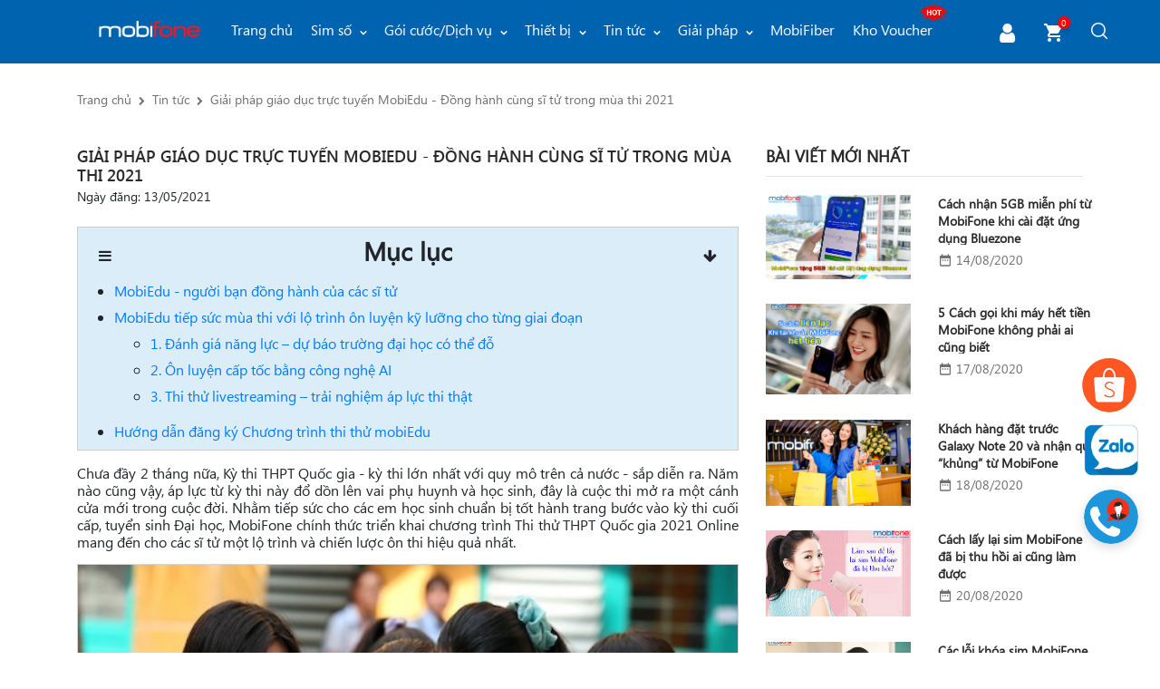

--- FILE ---
content_type: text/html; charset=UTF-8
request_url: https://mobifonehanoi.vn/chi-tiet-tin-tuc/giai-phap-giao-duc-truc-tuyen-mobiedu-dong-hanh-cung-si-tu-trong-mua-thi-2021
body_size: 11407
content:
<!DOCTYPE html>
<html lang="vi">

<head>
    
    <link rel="icon" type="image/x-icon" href="https://mobifonehanoi.vn/uploads/avatar/1607583323_untitled-1-01(4).png">
    <meta charset="utf-8" />
    <meta http-equiv="X-UA-Compatible" content="IE=edge">
    <meta name="csrf-token" content="dcUjXT8GDIY4gJ4bLmq69KgiMcigPi7elywNHlWX">
    <meta name="viewport" content="width=device-width, initial-scale=1">
    <meta name="google-site-verification" content="HxW0LrGu7_R2Yo2yyWTPPO3-g1uAgFDiA2S4mF09H_k" />
    <meta name="google-site-verification" content="sW3nzBQTeya57ZxMcTreN6hpC1KL2n9EoYbIejRQpZQ" />
    <meta name="facebook-domain-verification" content="2iieuupm5ll2u8btqdf61n3dwdsfuq" />
    <base href="https://mobifonehanoi.vn/">
    
    <title>Giải pháp giáo dục trực tuyến MobiEdu - Đồng hành cùng sĩ tử trong mùa thi 2021</title>
    <meta property="og:title" content="Giải pháp giáo dục trực tuyến MobiEdu - Đồng hành cùng sĩ tử trong mùa thi 2021" />
<meta property="og:image" content="https://mobifonehanoi.vn/medias/448/1620957061_1620878180267__screen_shot2021-05-13_at10.54.07_a_m.png" />


    <script rel="preload" as="script" src="/js/app.js?id=3225fdddfc7971b7f457" async defer></script>
    <script rel="preload" as="script" src="https://www.google.com/recaptcha/api.js" async defer></script>
    <link rel="preload" href="/fonts/SegoeUI.woff?0d54a72aa3c7e06694d0883a55870870" as="font" type="font/woff2"
        crossorigin>
    <link rel="preload" href="/fonts/SegoeUIBold.woff?caefcad1ba26cdde8b5e9269ba9ba9ee" as="font" type="font/woff2"
        crossorigin>
    <link rel="preload" href="/fonts/seguisb.ttf?d4d6e1a6527a21185217393c427a52cb" as="font" type="font/woff2"
        crossorigin>
    <link rel="preload" href="/fonts/vendor/font-awesome/fontawesome-webfont.woff2?af7ae505a9eed503f8b8e6982036873e"
        as="font" type="font/woff2" crossorigin>
    <link rel="stylesheet" type="text/css" media="screen" async href="/css/app.css?id=6c85235670b9d2d5d6f9" />
    <link async as="style" href="https://fonts.googleapis.com/icon?family=Material+Icons|Material+Icons+Outlined"
        rel="stylesheet">
    <link rel="canonical" href="https://mobifonehanoi.vn/chi-tiet-tin-tuc/giai-phap-giao-duc-truc-tuyen-mobiedu-dong-hanh-cung-si-tu-trong-mua-thi-2021" />
    <!-- Google Tag Manager --> <script>(function(w,d,s,l,i){w[l]=w[l]||[];w[l].push(  {'gtm.start': new Date().getTime(),event:'gtm.js'} );var f=d.getElementsByTagName(s)[0], j=d.createElement(s),dl=l!='dataLayer'?'&l='+l:'';j.async=true;j.src= 'https://www.googletagmanager.com/gtm.js?id='+i+dl;f.parentNode.insertBefore(j,f); })(window,document,'script','dataLayer','GTM-KMDFVCQ');</script> <!-- End Google Tag Manager -->
</head>

<body>

    <!-- Google Tag Manager (noscript) --> <noscript><iframe src="https://www.googletagmanager.com/ns.html?id=GTM-KMDFVCQ" height="0" width="0" style="display:none;visibility:hidden"></iframe></noscript> <!-- End Google Tag Manager (noscript) -->
    <!-- Loader -->
    <!-- <div id="preloader">
        <div id="status">
            <div class="spinner">
                <div class="double-bounce1"></div>
                <div class="double-bounce2"></div>
            </div>
        </div>
    </div> -->
    <!-- Loader -->
        <div class="header_height">
    <header style="background-color: #0063af" class="header" >
        <link href='https://fonts.googleapis.com/css?family=Roboto' rel='stylesheet'>
        <div class="container">
            <div class="row">
                <div class="col-md-2 col-lg-1 col-10" >
    <div class="row" style="height: 100%">
        <div class="menu_mobile col-2">
            <div class="d-flex align-items-center">
                <div class="dropdown">
                    <nav class="navbar d-flex justify-content-end mt-2">
                        <button class="navbar-toggler p-0 m-2" type="button" onclick="openNav()">
                        <div id="nav-icon1" >
                            <span></span>
                            <span></span>
                            <span></span>
                        </div>
                        </button>
                    </nav>
                </div>
            </div>
        </div>
        <div class="header_left col-10 col-md-10 col-lg-12">
            <div class="logo_pc">
                <a href="/">
                    <img class="lazyload" data-src="https://mobifonehanoi.vn/uploads/avatar/1607583331_untitled-1-02(3).png" alt="header-logo">
                </a>
            </div>
            <div class="logo_mobile justify-content-center align-items-center">
                <a href="/">
                    <img width="168px" height="40px" class="lazyload" data-src="https://mobifonehanoi.vn/uploads/avatar/1607583331_untitled-1-02(3).png" alt="header-logo">
                </a>
            </div>
        </div>
    </div>
</div>
<script>
function openNav() {
document.getElementById("mySidenav").style.width = "80%";
document.getElementById("cover_menu_mobile").style.display = "block";
}
function closeNav() {
document.getElementById("mySidenav").style.width = "0";
document.getElementById("cover_menu_mobile").style.display = "none";
}
</script>
                <div class="col-xl-10 col-lg-10 col-md-9 menu_header">
    <ul class="nav">
                                        <li class="nav-item">
            <a class="nav-link pl-0 "  href="/" >Trang chủ
                            </a>
            </li>
        <li class="nav-item  ">
    <a class="nav-link disable-click"         data-toggle="dropdown" >Sim số                 <span class="menu-arrow"></span>
            </a>
    <div class="dropdown-menu  mt-3 border-0">
    <img class="icon_submenu" src="/assets/images/1200px-OOjs_UI_icon_upTriangle.svg.png" alt="">
        <div class="dropdown-item-block">
        <a href="/sim-so?typeSubcribe=thue-bao-tra-sau" target="_self" class="dropdown-item has-child">
                Kho số trả sau <span class="submenu-arrow"></span>        
    </a>
    <div class="dropdown-menu menu-lv3 mt-3 border-0">
    <img class="icon_submenu" src="/assets/images/1200px-OOjs_UI_icon_upTriangle.svg.png" alt="">
        <div class="dropdown-item-block">
        <a href="/sim-so" target="_self" class="dropdown-item">
        Kho Số VIP
            </a>
        </div>
        <div class="dropdown-item-block">
        <a href="/sim-so?is_khdn=1" target="_self" class="dropdown-item">
        Kho số KHDN
            </a>
        </div>
    </div>
        </div>
        <div class="dropdown-item-block">
        <a href="https://chonso.mobifone.vn/hanoi" target="_blank" class="dropdown-item">
        Kho số trả trước
            </a>
        </div>
        <div class="dropdown-item-block">
        <a href="/sim-so" target="_self" class="dropdown-item">
        Kho số eSim
                <img src="./assets/images/icon_new.gif" alt="icon_new.gif" style="top: 7px; right: 5px">
            </a>
        </div>
        <div class="dropdown-item-block">
        <a href="/sim-so/sim-phong-thuy" target="_self" class="dropdown-item">
        Sim phong thủy
            </a>
        </div>
        <div class="dropdown-item-block">
        <a href="/thay-sim-4g" target="_self" class="dropdown-item">
        Thay sim 4G
            </a>
        </div>
        <div class="dropdown-item-block">
        <a href="/chuyen-mang-giu-so" target="_self" class="dropdown-item">
        Chuyển mạng giữ số
            </a>
        </div>
        <div class="dropdown-item-block">
        <a href="/sim-so/tra-cuu-doi-tuong-khuyen-mai" target="_self" class="dropdown-item">
        Tra cứu đối tượng khuyến mại
            </a>
        </div>
    </div>
</li>
        <li class="nav-item  ">
    <a class="nav-link "         href="/goi-cuoc-mobifone" target="_self" >Gói cước/Dịch vụ                 <span class="menu-arrow"></span>
            </a>
    <div class="dropdown-menu  mt-3 border-0">
    <img class="icon_submenu" src="/assets/images/1200px-OOjs_UI_icon_upTriangle.svg.png" alt="">
        <div class="dropdown-item-block">
        <a href="/goi-cuoc-mobifone/hot-nhat" target="_self" class="dropdown-item has-child">
                Gói Hot <span class="submenu-arrow"></span>        
    </a>
    <div class="dropdown-menu menu-lv3 mt-3 border-0">
    <img class="icon_submenu" src="/assets/images/1200px-OOjs_UI_icon_upTriangle.svg.png" alt="">
        <div class="dropdown-item-block">
        <a href="/goi-cuoc-mobifone/goi-tra-truoc" target="_self" class="dropdown-item">
        Gói trả trước
            </a>
        </div>
        <div class="dropdown-item-block">
        <a href="/goi-cuoc-mobifone/goi-tra-sau" target="_self" class="dropdown-item">
        Gói trả sau
            </a>
        </div>
    </div>
        </div>
        <div class="dropdown-item-block">
        <a href="/goi-cuoc-mobifone/goi-data" target="_self" class="dropdown-item">
        Gói data
            </a>
        </div>
        <div class="dropdown-item-block">
        <a href="https://mobifonehanoi.vn/tracuu/" target="_blank" class="dropdown-item">
        Tra cứu gói cước
            </a>
        </div>
        <div class="dropdown-item-block">
        <a href="/#" target="_self" class="dropdown-item has-child">
                Dịch vụ nổi bật <span class="submenu-arrow"></span>        
    </a>
    <div class="dropdown-menu menu-lv3 mt-3 border-0">
    <img class="icon_submenu" src="/assets/images/1200px-OOjs_UI_icon_upTriangle.svg.png" alt="">
        <div class="dropdown-item-block">
        <a href="/mobiedu" target="_self" class="dropdown-item">
        MobiEdu
            </a>
        </div>
        <div class="dropdown-item-block">
        <a href="/mobion" target="_self" class="dropdown-item">
        MobiOn
            </a>
        </div>
        <div class="dropdown-item-block">
        <a href="https://mobiwifi.mobifonehanoi.vn/" target="_blank" class="dropdown-item">
        MobiWifi
            </a>
        </div>
        <div class="dropdown-item-block">
        <a href="/mfamily" target="_self" class="dropdown-item">
        MFamily
            </a>
        </div>
        <div class="dropdown-item-block">
        <a href="/cliptv" target="_self" class="dropdown-item">
        ClipTV
            </a>
        </div>
        <div class="dropdown-item-block">
        <a href="https://www.mobifone.vn/dich-vu-di-dong/dich-vu/mobifone-pay-MobiFone%20Pay" target="_blank" class="dropdown-item">
        MobiFone Pay
            </a>
        </div>
    </div>
        </div>
    </div>
</li>
        <li class="nav-item  ">
    <a class="nav-link "         href="/dien-thoai" target="_self" >Thiết bị                 <span class="menu-arrow"></span>
            </a>
    <div class="dropdown-menu  mt-3 border-0">
    <img class="icon_submenu" src="/assets/images/1200px-OOjs_UI_icon_upTriangle.svg.png" alt="">
        <div class="dropdown-item-block">
        <a href="/dien-thoai" target="_self" class="dropdown-item">
        Điện thoại
            </a>
        </div>
        <div class="dropdown-item-block">
        <a href="/thiet-bi-deo-tay" target="_self" class="dropdown-item">
        Thiết bị đeo tay
            </a>
        </div>
        <div class="dropdown-item-block">
        <a href="/thiet-bi-nha-thong-minh" target="_self" class="dropdown-item">
        Thiết bị Nhà thông minh
            </a>
        </div>
        <div class="dropdown-item-block">
        <a href="/thiet-bi-mobiwifi" target="_self" class="dropdown-item">
        Thiết bị MobiWifi
            </a>
        </div>
    </div>
</li>
        <li class="nav-item  ">
    <a class="nav-link disable-click"         data-toggle="dropdown" >Tin tức                 <span class="menu-arrow"></span>
            </a>
    <div class="dropdown-menu  mt-3 border-0">
    <img class="icon_submenu" src="/assets/images/1200px-OOjs_UI_icon_upTriangle.svg.png" alt="">
        <div class="dropdown-item-block">
        <a href="tin-tuc" target="_self" class="dropdown-item">
        Tin tức
            </a>
        </div>
        <div class="dropdown-item-block">
        <a href="chuong-trinh-khuyen-mai" target="_self" class="dropdown-item">
        Khuyến mãi
            </a>
        </div>
    </div>
</li>
        <li class="nav-item  ">
    <a class="nav-link "         href="#" target="_self" >Giải pháp                 <span class="menu-arrow"></span>
            </a>
    <div class="dropdown-menu  mt-3 border-0">
    <img class="icon_submenu" src="/assets/images/1200px-OOjs_UI_icon_upTriangle.svg.png" alt="">
        <div class="dropdown-item-block">
        <a href="#" target="_self" class="dropdown-item has-child">
                Khách hàng doanh nghiệp <span class="submenu-arrow"></span>        
    </a>
    <div class="dropdown-menu menu-lv3 mt-3 border-0">
    <img class="icon_submenu" src="/assets/images/1200px-OOjs_UI_icon_upTriangle.svg.png" alt="">
        <div class="dropdown-item-block">
        <a href="/giai-phap" target="_self" class="dropdown-item">
        Giải pháp công nghệ số
            </a>
        </div>
    </div>
        </div>
        <div class="dropdown-item-block">
        <a href="#" target="_self" class="dropdown-item has-child">
                Hộ gia đình <span class="submenu-arrow"></span>        
    </a>
    <div class="dropdown-menu menu-lv3 mt-3 border-0">
    <img class="icon_submenu" src="/assets/images/1200px-OOjs_UI_icon_upTriangle.svg.png" alt="">
        <div class="dropdown-item-block">
        <a href="https://mobifoneglobal.vn/kenh-video/mhome-huong-dan-su-dung-va-dang-ki-dich-vu" target="_blank" class="dropdown-item">
        Giải pháp nhà thông minh
            </a>
        </div>
    </div>
        </div>
        <div class="dropdown-item-block">
        <a href="#" target="_self" class="dropdown-item has-child">
                Ủy ban Phường xã <span class="submenu-arrow"></span>        
    </a>
    <div class="dropdown-menu menu-lv3 mt-3 border-0">
    <img class="icon_submenu" src="/assets/images/1200px-OOjs_UI_icon_upTriangle.svg.png" alt="">
        <div class="dropdown-item-block">
        <a href="/gps" target="_self" class="dropdown-item">
        Giải pháp Chuyển đổi số
            </a>
        </div>
    </div>
        </div>
    </div>
</li>
        <li class="nav-item  ">
    <a class="nav-link "         href="https://mobifiber.mobifonehanoi.vn/" target="_blank" >MobiFiber             </a>
    </li>
        <li class="nav-item  ">
    <a class="nav-link "         href="/kho-voucher" target="_self" >Kho Voucher         <img src="./assets/images/icon_new.gif" alt="icon_new.gif">
                    </a>
    </li>
</ul>
</div>                <div class="cart_mobile_1 col-md-1 col-1 d-flex justify-content-center ">
      <a href="/login" class="login-button"><i class="fa fa-user"></i></a>
    <a href="https://mobifonehanoi.vn/cart" rel="noopener noreferrer">
    <div class="cart_mobile  pt-3 mt-1">
      <div class="row">
        <p class="count_cart">0</p>
        <img width="24px" height="24px" class="lazyload" data-src="/assets/images/shopping_cart-white-18dp.svg"
          alt="cart_icon">
      </div>
    </div>
  </a>
  <div class="header-search">
    <div class="search-toggle" onclick="focusSearch()">
      <script>
        function focusSearch() {
          document.getElementById("focusSearch").focus();
        }
      </script>
      <img src="/images/loupe.svg" alt="loupe">
    </div>
    <div class="hidden-search-container">
      <form action="https://mobifonehanoi.vn/tim-kiem" method="GET">
        <input type="text" name="search" placeholder="Nhập nội dung tìm kiếm..." id="focusSearch">
        <button type="submit">
          <img src="/images/loupe.svg" alt="loupe">
        </button>
      </form>
    </div>
  </div>
</div>
            </div>
            <div class="col-12 pl-0 ml-0 pr-0">
                <div class="menu_mobile">
      <div class="sidenav_menu" id="mySidenav">
        <div class="img">
          <a href="javascript:void(0)" class="closebtn" onclick="closeNav()">&times;</a>
          <img class="lazyload" data-src="https://mobifonehanoi.vn/uploads/avatar/1607583331_untitled-1-02(3).png" alt="header-logo">
        </div>
        <span class="mb-0 pb-2">
          <ul class="menus mb-2 d-flex flex-column">
                          <li><a tabindex="-1" href="/">Trang chủ   </a></li>
                                <li class="toggle dropdown-submenu submenu_mobile">
            <span class="test">Sim số
        <i class="fa fa-chevron-down down" aria-hidden="true"></i>
    <i class="fa fa-chevron-up up" aria-hidden="true"></i>
          </span>
        <ul class="sub dropdown-menu pl-10" >
            <li>
        <a class="submenu_mobile" tabindex="-1" href="/sim-so?typeSubcribe=thue-bao-tra-sau">Kho số trả sau
                        <i class="fa fa-chevron-down down" aria-hidden="true"></i>
                    </a>
        <ul class="sub pl-10 d-none" >
            <li>
        <a class="submenu_mobile" tabindex="-1" href="/sim-so">Kho Số VIP
                    </a>
        <ul class="sub pl-10 d-none" >
    </ul>

<style>
    .pl-10{
        padding-left: 10px !important;
    }
    .d-none{
        display: none;
    }
    .swap{
        transform: rotate(180deg);
        transition: 0.3s all;
    }
</style>    </li>
        
            <li>
        <a class="submenu_mobile" tabindex="-1" href="/sim-so?is_khdn=1">Kho số KHDN
                    </a>
        <ul class="sub pl-10 d-none" >
    </ul>

<style>
    .pl-10{
        padding-left: 10px !important;
    }
    .d-none{
        display: none;
    }
    .swap{
        transform: rotate(180deg);
        transition: 0.3s all;
    }
</style>    </li>
        
    </ul>

<style>
    .pl-10{
        padding-left: 10px !important;
    }
    .d-none{
        display: none;
    }
    .swap{
        transform: rotate(180deg);
        transition: 0.3s all;
    }
</style>    </li>
        
            <li>
        <a class="submenu_mobile" tabindex="-1" href="https://chonso.mobifone.vn/hanoi">Kho số trả trước
                    </a>
        <ul class="sub pl-10 d-none" >
    </ul>

<style>
    .pl-10{
        padding-left: 10px !important;
    }
    .d-none{
        display: none;
    }
    .swap{
        transform: rotate(180deg);
        transition: 0.3s all;
    }
</style>    </li>
        
            <li>
        <a class="submenu_mobile click is_new_submenu" tabindex="-1" href="#">
            Kho số eSim
            <img src="./assets/images/icon_new.gif" alt="icon_new.gif">
                    </a>
        <ul class="sub pl-10 d-none" >
    </ul>

<style>
    .pl-10{
        padding-left: 10px !important;
    }
    .d-none{
        display: none;
    }
    .swap{
        transform: rotate(180deg);
        transition: 0.3s all;
    }
</style>    </li>
        
            <li>
        <a class="submenu_mobile" tabindex="-1" href="/sim-so/sim-phong-thuy">Sim phong thủy
                    </a>
        <ul class="sub pl-10 d-none" >
    </ul>

<style>
    .pl-10{
        padding-left: 10px !important;
    }
    .d-none{
        display: none;
    }
    .swap{
        transform: rotate(180deg);
        transition: 0.3s all;
    }
</style>    </li>
        
            <li>
        <a class="submenu_mobile" tabindex="-1" href="/thay-sim-4g">Thay sim 4G
                    </a>
        <ul class="sub pl-10 d-none" >
    </ul>

<style>
    .pl-10{
        padding-left: 10px !important;
    }
    .d-none{
        display: none;
    }
    .swap{
        transform: rotate(180deg);
        transition: 0.3s all;
    }
</style>    </li>
        
            <li>
        <a class="submenu_mobile" tabindex="-1" href="/chuyen-mang-giu-so">Chuyển mạng giữ số
                    </a>
        <ul class="sub pl-10 d-none" >
    </ul>

<style>
    .pl-10{
        padding-left: 10px !important;
    }
    .d-none{
        display: none;
    }
    .swap{
        transform: rotate(180deg);
        transition: 0.3s all;
    }
</style>    </li>
        
            <li>
        <a class="submenu_mobile" tabindex="-1" href="/sim-so/tra-cuu-doi-tuong-khuyen-mai">Tra cứu đối tượng khuyến mại
                    </a>
        <ul class="sub pl-10 d-none" >
    </ul>

<style>
    .pl-10{
        padding-left: 10px !important;
    }
    .d-none{
        display: none;
    }
    .swap{
        transform: rotate(180deg);
        transition: 0.3s all;
    }
</style>    </li>
        
    </ul>

<style>
    .pl-10{
        padding-left: 10px !important;
    }
    .d-none{
        display: none;
    }
    .swap{
        transform: rotate(180deg);
        transition: 0.3s all;
    }
</style>  </li>
                                <li class="toggle dropdown-submenu submenu_mobile">
            <span class="test">Gói cước/Dịch vụ
        <i class="fa fa-chevron-down down" aria-hidden="true"></i>
    <i class="fa fa-chevron-up up" aria-hidden="true"></i>
          </span>
        <ul class="sub dropdown-menu pl-10" >
            <li>
        <a class="submenu_mobile" tabindex="-1" href="/goi-cuoc-mobifone/hot-nhat">Gói Hot
                        <i class="fa fa-chevron-down down" aria-hidden="true"></i>
                    </a>
        <ul class="sub pl-10 d-none" >
            <li>
        <a class="submenu_mobile" tabindex="-1" href="/goi-cuoc-mobifone/goi-tra-truoc">Gói trả trước
                    </a>
        <ul class="sub pl-10 d-none" >
    </ul>

<style>
    .pl-10{
        padding-left: 10px !important;
    }
    .d-none{
        display: none;
    }
    .swap{
        transform: rotate(180deg);
        transition: 0.3s all;
    }
</style>    </li>
        
            <li>
        <a class="submenu_mobile" tabindex="-1" href="/goi-cuoc-mobifone/goi-tra-sau">Gói trả sau
                    </a>
        <ul class="sub pl-10 d-none" >
    </ul>

<style>
    .pl-10{
        padding-left: 10px !important;
    }
    .d-none{
        display: none;
    }
    .swap{
        transform: rotate(180deg);
        transition: 0.3s all;
    }
</style>    </li>
        
    </ul>

<style>
    .pl-10{
        padding-left: 10px !important;
    }
    .d-none{
        display: none;
    }
    .swap{
        transform: rotate(180deg);
        transition: 0.3s all;
    }
</style>    </li>
        
            <li>
        <a class="submenu_mobile" tabindex="-1" href="/goi-cuoc-mobifone/goi-data">Gói data
                    </a>
        <ul class="sub pl-10 d-none" >
    </ul>

<style>
    .pl-10{
        padding-left: 10px !important;
    }
    .d-none{
        display: none;
    }
    .swap{
        transform: rotate(180deg);
        transition: 0.3s all;
    }
</style>    </li>
        
            <li>
        <a class="submenu_mobile" tabindex="-1" href="https://mobifonehanoi.vn/tracuu/">Tra cứu gói cước
                    </a>
        <ul class="sub pl-10 d-none" >
    </ul>

<style>
    .pl-10{
        padding-left: 10px !important;
    }
    .d-none{
        display: none;
    }
    .swap{
        transform: rotate(180deg);
        transition: 0.3s all;
    }
</style>    </li>
        
            <li>
        <a class="submenu_mobile" tabindex="-1" href="/#">Dịch vụ nổi bật
                        <i class="fa fa-chevron-down down" aria-hidden="true"></i>
                    </a>
        <ul class="sub pl-10 d-none" >
            <li>
        <a class="submenu_mobile" tabindex="-1" href="/mobiedu">MobiEdu
                    </a>
        <ul class="sub pl-10 d-none" >
    </ul>

<style>
    .pl-10{
        padding-left: 10px !important;
    }
    .d-none{
        display: none;
    }
    .swap{
        transform: rotate(180deg);
        transition: 0.3s all;
    }
</style>    </li>
        
            <li>
        <a class="submenu_mobile" tabindex="-1" href="/mobion">MobiOn
                    </a>
        <ul class="sub pl-10 d-none" >
    </ul>

<style>
    .pl-10{
        padding-left: 10px !important;
    }
    .d-none{
        display: none;
    }
    .swap{
        transform: rotate(180deg);
        transition: 0.3s all;
    }
</style>    </li>
        
            <li>
        <a class="submenu_mobile" tabindex="-1" href="https://mobiwifi.mobifonehanoi.vn/">MobiWifi
                    </a>
        <ul class="sub pl-10 d-none" >
    </ul>

<style>
    .pl-10{
        padding-left: 10px !important;
    }
    .d-none{
        display: none;
    }
    .swap{
        transform: rotate(180deg);
        transition: 0.3s all;
    }
</style>    </li>
        
            <li>
        <a class="submenu_mobile" tabindex="-1" href="/mfamily">MFamily
                    </a>
        <ul class="sub pl-10 d-none" >
    </ul>

<style>
    .pl-10{
        padding-left: 10px !important;
    }
    .d-none{
        display: none;
    }
    .swap{
        transform: rotate(180deg);
        transition: 0.3s all;
    }
</style>    </li>
        
            <li>
        <a class="submenu_mobile" tabindex="-1" href="/cliptv">ClipTV
                    </a>
        <ul class="sub pl-10 d-none" >
    </ul>

<style>
    .pl-10{
        padding-left: 10px !important;
    }
    .d-none{
        display: none;
    }
    .swap{
        transform: rotate(180deg);
        transition: 0.3s all;
    }
</style>    </li>
        
            <li>
        <a class="submenu_mobile" tabindex="-1" href="https://www.mobifone.vn/dich-vu-di-dong/dich-vu/mobifone-pay-MobiFone%20Pay">MobiFone Pay
                    </a>
        <ul class="sub pl-10 d-none" >
    </ul>

<style>
    .pl-10{
        padding-left: 10px !important;
    }
    .d-none{
        display: none;
    }
    .swap{
        transform: rotate(180deg);
        transition: 0.3s all;
    }
</style>    </li>
        
    </ul>

<style>
    .pl-10{
        padding-left: 10px !important;
    }
    .d-none{
        display: none;
    }
    .swap{
        transform: rotate(180deg);
        transition: 0.3s all;
    }
</style>    </li>
        
    </ul>

<style>
    .pl-10{
        padding-left: 10px !important;
    }
    .d-none{
        display: none;
    }
    .swap{
        transform: rotate(180deg);
        transition: 0.3s all;
    }
</style>  </li>
                                <li class="toggle dropdown-submenu submenu_mobile">
            <span class="test">Thiết bị
        <i class="fa fa-chevron-down down" aria-hidden="true"></i>
    <i class="fa fa-chevron-up up" aria-hidden="true"></i>
          </span>
        <ul class="sub dropdown-menu pl-10" >
            <li>
        <a class="submenu_mobile" tabindex="-1" href="/dien-thoai">Điện thoại
                    </a>
        <ul class="sub pl-10 d-none" >
    </ul>

<style>
    .pl-10{
        padding-left: 10px !important;
    }
    .d-none{
        display: none;
    }
    .swap{
        transform: rotate(180deg);
        transition: 0.3s all;
    }
</style>    </li>
        
            <li>
        <a class="submenu_mobile" tabindex="-1" href="/thiet-bi-deo-tay">Thiết bị đeo tay
                    </a>
        <ul class="sub pl-10 d-none" >
    </ul>

<style>
    .pl-10{
        padding-left: 10px !important;
    }
    .d-none{
        display: none;
    }
    .swap{
        transform: rotate(180deg);
        transition: 0.3s all;
    }
</style>    </li>
        
            <li>
        <a class="submenu_mobile" tabindex="-1" href="/thiet-bi-nha-thong-minh">Thiết bị Nhà thông minh
                    </a>
        <ul class="sub pl-10 d-none" >
    </ul>

<style>
    .pl-10{
        padding-left: 10px !important;
    }
    .d-none{
        display: none;
    }
    .swap{
        transform: rotate(180deg);
        transition: 0.3s all;
    }
</style>    </li>
        
            <li>
        <a class="submenu_mobile" tabindex="-1" href="/thiet-bi-mobiwifi">Thiết bị MobiWifi
                    </a>
        <ul class="sub pl-10 d-none" >
    </ul>

<style>
    .pl-10{
        padding-left: 10px !important;
    }
    .d-none{
        display: none;
    }
    .swap{
        transform: rotate(180deg);
        transition: 0.3s all;
    }
</style>    </li>
        
    </ul>

<style>
    .pl-10{
        padding-left: 10px !important;
    }
    .d-none{
        display: none;
    }
    .swap{
        transform: rotate(180deg);
        transition: 0.3s all;
    }
</style>  </li>
                                <li class="toggle dropdown-submenu submenu_mobile">
            <span class="test">Tin tức
        <i class="fa fa-chevron-down down" aria-hidden="true"></i>
    <i class="fa fa-chevron-up up" aria-hidden="true"></i>
          </span>
        <ul class="sub dropdown-menu pl-10" >
            <li>
        <a class="submenu_mobile" tabindex="-1" href="tin-tuc">Tin tức
                    </a>
        <ul class="sub pl-10 d-none" >
    </ul>

<style>
    .pl-10{
        padding-left: 10px !important;
    }
    .d-none{
        display: none;
    }
    .swap{
        transform: rotate(180deg);
        transition: 0.3s all;
    }
</style>    </li>
        
            <li>
        <a class="submenu_mobile" tabindex="-1" href="chuong-trinh-khuyen-mai">Khuyến mãi
                    </a>
        <ul class="sub pl-10 d-none" >
    </ul>

<style>
    .pl-10{
        padding-left: 10px !important;
    }
    .d-none{
        display: none;
    }
    .swap{
        transform: rotate(180deg);
        transition: 0.3s all;
    }
</style>    </li>
        
    </ul>

<style>
    .pl-10{
        padding-left: 10px !important;
    }
    .d-none{
        display: none;
    }
    .swap{
        transform: rotate(180deg);
        transition: 0.3s all;
    }
</style>  </li>
                                <li class="toggle dropdown-submenu submenu_mobile">
            <span class="test">Giải pháp
        <i class="fa fa-chevron-down down" aria-hidden="true"></i>
    <i class="fa fa-chevron-up up" aria-hidden="true"></i>
          </span>
        <ul class="sub dropdown-menu pl-10" >
            <li>
        <a class="submenu_mobile" tabindex="-1" href="#">Khách hàng doanh nghiệp
                        <i class="fa fa-chevron-down down" aria-hidden="true"></i>
                    </a>
        <ul class="sub pl-10 d-none" >
            <li>
        <a class="submenu_mobile" tabindex="-1" href="/giai-phap">Giải pháp công nghệ số
                    </a>
        <ul class="sub pl-10 d-none" >
    </ul>

<style>
    .pl-10{
        padding-left: 10px !important;
    }
    .d-none{
        display: none;
    }
    .swap{
        transform: rotate(180deg);
        transition: 0.3s all;
    }
</style>    </li>
        
    </ul>

<style>
    .pl-10{
        padding-left: 10px !important;
    }
    .d-none{
        display: none;
    }
    .swap{
        transform: rotate(180deg);
        transition: 0.3s all;
    }
</style>    </li>
        
            <li>
        <a class="submenu_mobile" tabindex="-1" href="#">Hộ gia đình
                        <i class="fa fa-chevron-down down" aria-hidden="true"></i>
                    </a>
        <ul class="sub pl-10 d-none" >
            <li>
        <a class="submenu_mobile" tabindex="-1" href="https://mobifoneglobal.vn/kenh-video/mhome-huong-dan-su-dung-va-dang-ki-dich-vu">Giải pháp nhà thông minh
                    </a>
        <ul class="sub pl-10 d-none" >
    </ul>

<style>
    .pl-10{
        padding-left: 10px !important;
    }
    .d-none{
        display: none;
    }
    .swap{
        transform: rotate(180deg);
        transition: 0.3s all;
    }
</style>    </li>
        
    </ul>

<style>
    .pl-10{
        padding-left: 10px !important;
    }
    .d-none{
        display: none;
    }
    .swap{
        transform: rotate(180deg);
        transition: 0.3s all;
    }
</style>    </li>
        
            <li>
        <a class="submenu_mobile" tabindex="-1" href="#">Ủy ban Phường xã
                        <i class="fa fa-chevron-down down" aria-hidden="true"></i>
                    </a>
        <ul class="sub pl-10 d-none" >
            <li>
        <a class="submenu_mobile" tabindex="-1" href="/gps">Giải pháp Chuyển đổi số
                    </a>
        <ul class="sub pl-10 d-none" >
    </ul>

<style>
    .pl-10{
        padding-left: 10px !important;
    }
    .d-none{
        display: none;
    }
    .swap{
        transform: rotate(180deg);
        transition: 0.3s all;
    }
</style>    </li>
        
    </ul>

<style>
    .pl-10{
        padding-left: 10px !important;
    }
    .d-none{
        display: none;
    }
    .swap{
        transform: rotate(180deg);
        transition: 0.3s all;
    }
</style>    </li>
        
    </ul>

<style>
    .pl-10{
        padding-left: 10px !important;
    }
    .d-none{
        display: none;
    }
    .swap{
        transform: rotate(180deg);
        transition: 0.3s all;
    }
</style>  </li>
              <li><a tabindex="-1" href="https://mobifiber.mobifonehanoi.vn/">MobiFiber   </a></li>
              <li><a tabindex="-1" href="/kho-voucher">Kho Voucher       <img src="./assets/images/icon_new.gif" class="icon_new" alt="icon_new.gif">
      </a></li>
  <li class="toggle dropdown-submenu submenu_mobile li-bottom">
    <span class="test">Hỗ trợ khách hàng
      <i class="fa fa-chevron-down down" aria-hidden="true"></i>
      <i class="fa fa-chevron-up up" aria-hidden="true"></i>
    </span>
    <ul class="dropdown-menu submenu_mobile">
      <div class="middle">
                                                                              <div>
                <p><a class="text-menu text-decoration-none link"
                     href="/ho-tro-khach-hang/huong-dan-thanh-toan-van-chuyen" >Chính sách vận chuyển </a></p>
              </div>
                                                <div>
                <p><a class="text-menu text-decoration-none link"
                     href="/ho-tro-khach-hang/huong-dan-mua-hang" >Hướng dẫn mua hàng </a></p>
              </div>
                                                <div>
                <p><a class="text-menu text-decoration-none link"
                     href="/ho-tro-khach-hang/khieu-nai-hoan-tra" >Khiếu nại hoàn trả </a></p>
              </div>
                                                <div>
                <p><a class="text-menu text-decoration-none link"
                     href="/ho-tro-khach-hang/chinh-sach-bao-mat" >Chính sách bảo mật </a></p>
              </div>
                                                <div>
                <p><a class="text-menu text-decoration-none link"
                     href="/ho-tro-khach-hang/chinh-sach-va-quy-dinh-chung" >Điều khoản sử dụng </a></p>
              </div>
                                                <div>
                <p><a class="text-menu text-decoration-none link"
                     href="/gioi-thieu" >Giới thiệu </a></p>
              </div>
                                                <div>
                <p><a class="text-menu text-decoration-none link"
                     href="/lien-he" >Liên hệ </a></p>
              </div>
                                <div class="middle_text"></div>
              </div>
    </ul>
  </li>
  <a href="/login" class="login-button">Đăng nhập</a>
</ul>
</span>
</div>
<a href="javascript:void(0)" onclick="closeNav()">
  <div id="cover_menu_mobile"></div>
</a>
</div>
            </div>
        </div>
    </header>
</div>
        <div class="container">
    <div class="row">
        <div class="col-md-8 col-12 news-detail__background">
            <div class="news-detail__content">
    <div class="row news-detail__header">
                <span class="news-detail__header-navigator"><a href="#" style="color: #707070 !important">Trang chủ</a><i
                class="fa fa-chevron-right" aria-hidden="true"></i><a href="#" style="color: #707070 !important">Tin tức</a><i class="fa fa-chevron-right"
                aria-hidden="true"></i>Giải pháp giáo dục trực tuyến MobiEdu - Đồng hành cùng sĩ tử trong mùa thi 2021</span>
                
    </div>
    <div class="row news-detail__content-header mb-0">
        <h1 class="news-detail__content-header-txt m-0">Giải pháp giáo dục trực tuyến MobiEdu - Đồng hành cùng sĩ tử trong mùa thi 2021</h1>
    </div>
            <div class="news-detail__content-header-time mb-4 pt-1 font_size_normal">Ngày đăng: 13/05/2021</div>
        <div class="news-detail__content-body">
        <div class="news-detail__table-of-content">
            <div class="title-of-table d-flex">
                <i class="fa fa-bars" aria-hidden="true"></i>
                <h3 class="text-center"> <b>Mục lục</b> </h3>
                <i class="fa fa-arrow-down" aria-hidden="true"></i>
            </div>
                <ul>
      <li class="first">
        <a href="#mobiedu-nguoi-ban-dong-hanh-cua-cac-si-tu">MobiEdu - người bạn đồng hành của các sĩ tử</a>
      </li>
      <li>
        <a href="#mobiedu-tiep-suc-mua-thi-voi-lo-trinh-on-luyen-ky-luong-cho-tung-giai-doan">MobiEdu tiếp sức mùa thi với lộ trình ôn luyện kỹ lưỡng cho từng giai đoạn</a>
        <ul class="menu_level_2">
          <li class="first">
            <a href="#1-danh-gia-nang-luc-du-bao-truong-dai-hoc-co-the-do">1. Đánh giá năng lực – dự báo trường đại học có thể đỗ</a>
          </li>
          <li>
            <a href="#2-on-luyen-cap-toc-bang-cong-nghe-ai">2. Ôn luyện cấp tốc bằng công nghệ AI</a>
          </li>
          <li class="last">
            <a href="#3-thi-thu-livestreaming-trai-nghiem-ap-luc-thi-that">3. Thi thử livestreaming – trải nghiệm áp lực thi thật</a>
          </li>
        </ul>
      </li>
      <li class="last">
        <a href="#huong-dan-dang-ky-chuong-trinh-thi-thu-mobiedu">Hướng dẫn đăng ký Chương trình thi thử mobiEdu</a>
      </li>
    </ul>

        </div>
        <p class="news-detail__content-body-txt">
            <p style="text-align: justify;"><span style="font-weight: 400;">Chưa đầy 2 tháng nữa, Kỳ thi THPT Quốc gia - kỳ thi lớn nhất với quy mô trên cả nước - sắp diễn ra. Năm nào cũng vậy, áp lực từ kỳ thi này đổ dồn lên vai phụ huynh và học sinh, đây là cuộc thi mở ra một cánh cửa mới trong cuộc đời. Nhằm tiếp sức cho các em học sinh chuẩn bị tốt hành trang bước vào kỳ thi cuối cấp, tuyển sinh Đại học, MobiFone chính thức triển khai chương trình Thi thử THPT Quốc gia 2021 Online mang đến cho các sĩ tử một lộ trình và chiến lược ôn thi hiệu quả nhất.</span><br><img style="display: block; margin-left: auto; margin-right: auto;" src="https://mobifonehanoi.vn/uploads/products/1620957152_1620187068601_mobiedu.jpg" alt="" width="650" height="413"></p>
<h2 style="text-align: justify;" id="mobiedu-nguoi-ban-dong-hanh-cua-cac-si-tu"><span style="font-weight: 400;">MobiEdu - người bạn đồng hành của các sĩ tử</span></h2>
<p style="text-align: justify;"><span style="font-weight: 400;">Nhằm đem lại môi trường học tập trực tuyến lý tưởng cho các sĩ tử, MobiFone hợp tác với 3 sản phẩm giáo dục hàng đầu hiện nay về luyện thi, gồm: MobiStudy (tự luyện trắc nghiệm công nghệ AI), HiClass (ôn thi chuyên sâu tiếng Anh) và Vietjack (các bài giảng video chất lượng cao). Nếu đăng ký riêng lẻ từng dịch vụ này, mức phí học tập sẽ rất cao, lên tới hàng triệu đồng.&nbsp;</span></p>
<p style="text-align: justify;"><span style="font-weight: 400;">Tuy nhiên MobiFone đồng hành cùng các sĩ tử với mức chi phí rất thấp, chỉ 100.000đ/ tháng (giảm 80% chi phí ôn luyện thông thường).</span></p>
<h2 style="text-align: justify;" id="mobiedu-tiep-suc-mua-thi-voi-lo-trinh-on-luyen-ky-luong-cho-tung-giai-doan"><span style="font-weight: 400;">MobiEdu tiếp sức mùa thi với lộ trình ôn luyện kỹ lưỡng cho từng giai đoạn</span></h2>
<p style="text-align: justify;"><span style="font-weight: 400;">Với mobiEdu của MobiFone, các sĩ tử sẽ được trải nghiệm 1 lộ trình đầy đủ, bao gồm: Đánh giá năng lực, Ôn luyện cấp tốc, Thi thử 2021 giúp sĩ tử làm quen với áp lực của kỳ thi thật, ôn luyện bổ trợ những kiến thức còn thiếu.</span></p>
<h3 style="text-align: justify;" id="1-danh-gia-nang-luc-du-bao-truong-dai-hoc-co-the-do">1. Đánh giá năng lực – dự báo trường đại học có thể đỗ</h3>
<p style="text-align: justify;"><span style="font-weight: 400;">Đây là tính năng mới và đặc biệt ưu việt của mobiEdu. Thí sinh sau khi làm đề thi Tốt nghiệp THPT chính thức của Bộ GD&amp;ĐT các năm trước, hệ thống sẽ đưa ra gợi ý trường và ngành có thể đỗ dựa trên điểm chuẩn của hơn 220 trường Đại học và Học viện trên cả nước. Từ đó thí sinh tự đánh giá năng lực để chọn trường, ngành học phù hợp.</span></p>
<h3 style="text-align: justify;" id="2-on-luyen-cap-toc-bang-cong-nghe-ai">2. Ôn luyện cấp tốc bằng công nghệ AI</h3>
<p style="text-align: justify;"><span style="font-weight: 400;">MobiFone áp dụng công nghệ AI để phân tích điểm mạnh và điểm yếu của từng thí sinh từ đưa ra lộ trình luyện tập với các bộ câu hỏi trắc nghiệm phù hợp. Thí sinh được ôn luyện theo chủ đề, làm các bài kiểm tra theo từng môn. Các câu hỏi không cố định, mà được hoạt động theo phương pháp “Bạn hổng chỗ nào, chúng tôi bù khuyết chỗ đó”. Đối với phần kiến thức hổng các thí sinh có thể học lại kiến thức qua các bài giảng video của các thầy cô giáo đến từ các trường chuyên THPT trọng điểm.</span></p>
<h3 style="text-align: justify;" id="3-thi-thu-livestreaming-trai-nghiem-ap-luc-thi-that">3. Thi thử livestreaming – trải nghiệm áp lực thi thật</h3>
<p style="text-align: justify;"><span style="font-weight: 400;">Khác với hình thức luyện đề trên mạng khác, mobiEdu mở đề thi livestreaming vào thời điểm cố định trùng với giờ thi thật (7h30 sáng, 13h30 chiều), có đồng hồ đếm ngược, nộp bài trắc nghiệm để thí sinh trải nghiệm áp lực thi, cũng như rèn luyện “điểm rơi phong độ” vào đúng thời gian thi chính thức. Bộ đề thi thử 2021 trên mobiEdu được thẩm định bởi Viện Quản lý Giáo dục Việt Nam, bám sát đề mẫu mới nhất của Bộ GD&amp;ĐT.</span></p>
<p style="text-align: justify;"><span style="font-weight: 400;"><img style="display: block; margin-left: auto; margin-right: auto;" src="https://mobifonehanoi.vn/uploads/products/1620957204_poster_ah-02.png" alt="" width="650" height="460"></span></p>
<h2 style="text-align: justify;" id="huong-dan-dang-ky-chuong-trinh-thi-thu-mobiedu"><span style="font-weight: 400;">Hướng dẫn đăng ký Chương trình thi thử mobiEdu</span></h2>
<p style="text-align: justify;"><span style="font-weight: 400;">Để đăng ký tài khoản tham gia Chương trình thi thử mobiEdu, các thí sinh làm theo các cách sau:</span></p>
<ul style="text-align: justify;">
<li style="font-weight: 400;"><span style="font-weight: 400;">Nếu là thuê bao MobiFone:&nbsp;</span></li>
</ul>
<ul style="text-align: justify;">
<li style="font-weight: 400;"><span style="font-weight: 400;">Cách 1: soạn ED100 gửi 9285 (100.000đ/ tháng) với đầy đủ các tính năng trên</span></li>
<li style="font-weight: 400;"><span style="font-weight: 400;">Cách 2: soạn tin MA30 gửi 9285 (50.000đ/ tháng) không bao gồm nội dung học tập trên HiClass (chuyên sâu tiếng Anh) và Vietjack (video bài giảng)</span></li>
</ul>
<ul style="text-align: justify;">
<li style="font-weight: 400;"><span style="font-weight: 400;">Nếu là thuê bao ngoại mạng: truy cập http://thithu.mobiedu.vn/ để được trợ giúp</span></li>
</ul>
<p style="text-align: justify;"><span style="font-weight: 400;">Chúc các sĩ tử ôn luyện thành công, vững bước trong hành chinh phục Kỳ thi tốt nghiệp THPT cùng mobiEdu</span></p>
        </p>
    </div>
</div>

            <div class="social-share-content">
    <ul class="social-sharing">
        <li><label for="">Chia sẻ: </label></li>
        <li class="social-item"><a
                href="https://www.facebook.com/sharer/sharer.php?u=https://mobifonehanoi.vn/chi-tiet-tin-tuc/giai-phap-giao-duc-truc-tuyen-mobiedu-dong-hanh-cung-si-tu-trong-mua-thi-2021" target="_blank"><img
                    src="/images/socials/facebook.png" alt="facebook"></a></li>
        <li class="social-item"><a href="http://pinterest.com/pin/create/button/?url=https://mobifonehanoi.vn/chi-tiet-tin-tuc/giai-phap-giao-duc-truc-tuyen-mobiedu-dong-hanh-cung-si-tu-trong-mua-thi-2021" target="_blank"><img src="/images/socials/pinterest.png"
                    alt="pinterest"></a></li>
        <li class="social-item"><a
                href="https://twitter.com/intent/tweet?url=https://mobifonehanoi.vn/chi-tiet-tin-tuc/giai-phap-giao-duc-truc-tuyen-mobiedu-dong-hanh-cung-si-tu-trong-mua-thi-2021" target="_blank"><img
                    src="/images/socials/twitter.png" alt="twitter"></a></li>
    </ul>
</div>    
            <div class="row">
                <section class="comment col-12">
    <form action="https://mobifonehanoi.vn/comment" method="POST">
        <input type="hidden" name="_token" value="dcUjXT8GDIY4gJ4bLmq69KgiMcigPi7elywNHlWX">        <div class="comment_form">
            <div class="">
                <h3>Bình luận</h3>
            </div>
            <div class="comment_content d-flex">
                <div class="comment_ava">
                    <div class="comment_img">
                        <img class="lazyload" data-src="/images/comments/user/user.png" alt="user-icon">
                    </div>
                </div>
                <div class="comment_textarea">
                    <textarea type="text-area" value="" class="textarea"
                    placeholder="Nhập bình luận ..." name="content"></textarea>
                    <input name="commentable_id" value="204" hidden>
                    <input name="commentable_type" value="posts" hidden>
                                        <input name="comment_type" value="posts" hidden>
                                        <div class="d-flex justify-content-start">
                        <i class="fa fa-pencil-square-o" aria-hidden="true"></i><input type="submit" value="Gửi">
                    </div>
                </div>
            </div>
        </div>
    </form>
        <div class="comment_alert">
        <div class="alert alert-danger">Chưa có bình luận nào !</div>
    </div>
    </section>
            </div>
            <div class="mb-5"></div>
        </div>
        <div class="col-md-4 col-12 news-detail__background">
            <div class="latest-post">
    <div class="row">
        <h2 class="latest-post__header">BÀI VIẾT MỚI NHẤT</h2>
    </div>
    <hr class="latest-post__hr--margin">
    <div class="latest-post__item-list">
                <div class="row latest-post__item">
            <div class="col-6 col-lg-6 col-md-12">
                <a href="https://mobifonehanoi.vn/chi-tiet-tin-tuc/cach-nhan-5gb-mien-phi-tu-mobifone-khi-cai-dat-ung-dung-bluezone"><img class="latest-post__item-img lazyload" data-src="https://mobifonehanoi.vn/medias/187/1605867771_mobifone-tang-5gb-khi-cai-dat-ung-dung-bluezone.jpg" alt="cach-nhan-5gb-mien-phi-tu-mobifone-khi-cai-dat-ung-dung-bluezone"></a>
            </div>
            <div class="col-6 col-lg-6 col-md-12 latest-post__item--modify">
                <div class="row">
                    <a class="latest-post__link" href="https://mobifonehanoi.vn/chi-tiet-tin-tuc/cach-nhan-5gb-mien-phi-tu-mobifone-khi-cai-dat-ung-dung-bluezone">Cách nhận 5GB miễn phí từ MobiFone khi cài đặt ứng dụng Bluezone</a>
                </div>
                <div class="row">
                                        <img class="latest-post__ic lazyload" data-src="/assets/images/iconfinder_ic_date_range_48px_3669362.svg" alt="cach-nhan-5gb-mien-phi-tu-mobifone-khi-cai-dat-ung-dung-bluezone">&nbsp;<span class="latest-post__date">14/08/2020</span>
                </div>
            </div>
        </div>
                <div class="row latest-post__item">
            <div class="col-6 col-lg-6 col-md-12">
                <a href="https://mobifonehanoi.vn/chi-tiet-tin-tuc/5-cach-goi-khi-may-het-tien-mobifone-khong-phai-ai-cung-biet"><img class="latest-post__item-img lazyload" data-src="https://mobifonehanoi.vn/medias/237/1607413568_1.jpg" alt="5-cach-goi-khi-may-het-tien-mobifone-khong-phai-ai-cung-biet"></a>
            </div>
            <div class="col-6 col-lg-6 col-md-12 latest-post__item--modify">
                <div class="row">
                    <a class="latest-post__link" href="https://mobifonehanoi.vn/chi-tiet-tin-tuc/5-cach-goi-khi-may-het-tien-mobifone-khong-phai-ai-cung-biet">5 Cách gọi khi máy hết tiền MobiFone không phải ai cũng biết</a>
                </div>
                <div class="row">
                                        <img class="latest-post__ic lazyload" data-src="/assets/images/iconfinder_ic_date_range_48px_3669362.svg" alt="5-cach-goi-khi-may-het-tien-mobifone-khong-phai-ai-cung-biet">&nbsp;<span class="latest-post__date">17/08/2020</span>
                </div>
            </div>
        </div>
                <div class="row latest-post__item">
            <div class="col-6 col-lg-6 col-md-12">
                <a href="https://mobifonehanoi.vn/chi-tiet-tin-tuc/khach-hang-dat-truoc-galaxy-note-20-va-nhan-qua-khung-tu-mobifone"><img class="latest-post__item-img lazyload" data-src="https://mobifonehanoi.vn/medias/252/1607480718_38.jpg" alt="khach-hang-dat-truoc-galaxy-note-20-va-nhan-qua-khung-tu-mobifone"></a>
            </div>
            <div class="col-6 col-lg-6 col-md-12 latest-post__item--modify">
                <div class="row">
                    <a class="latest-post__link" href="https://mobifonehanoi.vn/chi-tiet-tin-tuc/khach-hang-dat-truoc-galaxy-note-20-va-nhan-qua-khung-tu-mobifone">Khách hàng đặt trước Galaxy Note 20 và nhận quà “khủng” từ MobiFone</a>
                </div>
                <div class="row">
                                        <img class="latest-post__ic lazyload" data-src="/assets/images/iconfinder_ic_date_range_48px_3669362.svg" alt="khach-hang-dat-truoc-galaxy-note-20-va-nhan-qua-khung-tu-mobifone">&nbsp;<span class="latest-post__date">18/08/2020</span>
                </div>
            </div>
        </div>
                <div class="row latest-post__item">
            <div class="col-6 col-lg-6 col-md-12">
                <a href="https://mobifonehanoi.vn/chi-tiet-tin-tuc/cach-lay-lai-sim-mobifone-da-bi-thu-hoi-ai-cung-lam-duoc"><img class="latest-post__item-img lazyload" data-src="https://mobifonehanoi.vn/medias/234/1607412491_73.jpg" alt="cach-lay-lai-sim-mobifone-da-bi-thu-hoi-ai-cung-lam-duoc"></a>
            </div>
            <div class="col-6 col-lg-6 col-md-12 latest-post__item--modify">
                <div class="row">
                    <a class="latest-post__link" href="https://mobifonehanoi.vn/chi-tiet-tin-tuc/cach-lay-lai-sim-mobifone-da-bi-thu-hoi-ai-cung-lam-duoc">Cách lấy lại sim MobiFone  đã bị thu hồi ai cũng làm được</a>
                </div>
                <div class="row">
                                        <img class="latest-post__ic lazyload" data-src="/assets/images/iconfinder_ic_date_range_48px_3669362.svg" alt="cach-lay-lai-sim-mobifone-da-bi-thu-hoi-ai-cung-lam-duoc">&nbsp;<span class="latest-post__date">20/08/2020</span>
                </div>
            </div>
        </div>
                <div class="row latest-post__item">
            <div class="col-6 col-lg-6 col-md-12">
                <a href="https://mobifonehanoi.vn/chi-tiet-tin-tuc/cac-loi-khoa-sim-mobifone-va-cach-mo-khoa-sim-mobifone"><img class="latest-post__item-img lazyload" data-src="https://mobifonehanoi.vn/medias/233/1607411831_72.jpg" alt="cac-loi-khoa-sim-mobifone-va-cach-mo-khoa-sim-mobifone"></a>
            </div>
            <div class="col-6 col-lg-6 col-md-12 latest-post__item--modify">
                <div class="row">
                    <a class="latest-post__link" href="https://mobifonehanoi.vn/chi-tiet-tin-tuc/cac-loi-khoa-sim-mobifone-va-cach-mo-khoa-sim-mobifone">Các lỗi khóa sim MobiFone và cách mở khóa sim MobiFone</a>
                </div>
                <div class="row">
                                        <img class="latest-post__ic lazyload" data-src="/assets/images/iconfinder_ic_date_range_48px_3669362.svg" alt="cac-loi-khoa-sim-mobifone-va-cach-mo-khoa-sim-mobifone">&nbsp;<span class="latest-post__date">21/08/2020</span>
                </div>
            </div>
        </div>
            </div>
    <div class="row">
        <h2 class="latest-post__header-tag">TAG</h2>
    </div>
    <hr class="latest-post__hr">
    <div class="latest-post__list-tag--container">
        <div class="latest-post__list-tag">
                    </div>
    </div>
</div>
        </div>
    </div>
    
    <div class="row">
        <div class="col-md-12 col-12 slide-related__news news-detail__background">
                                        </div>
    </div>
</div>


        <div class="footer">
    <div class="footer_top">
        <div class="container">
    <div class="col-12 footer_top_desktop">
        <div class="row text-center">
            <div class="col-md-3">
                <div>
                    <img class="img-fluid lazyload" data-src="https://mobifonehanoi.vn/uploads/avatar/1600681044_c_s_k_h-min.png" alt="footer-logo">
                </div>
            </div>
            <div class="p-md-0 col-md-6">
                <span class="text-uppercase support-title-footer">Hỗ trợ khách hàng khu vực hà nội</span>
                <div class="footer-support"><p style="text-align: center;"><span style="color: #c0392b;">Hotline:&nbsp;0896 565 888</span></p></div>
            </div>
            <div class="col-md-3">
                <p>
                    <a class="button" href="https://www.facebook.com/mobifonethanhphohanoi">
                        <input class="button_tai_day_footer" class="text-uppercase" type="submit" value="TẠI ĐÂY">
                    </a>
                </p>
                <!-- <p class="link_web">
                    <a href="https://www.facebook.com/mobifonethanhphohanoi" data-placement="bottom" data-toggle="tooltip" title="https://www.facebook.com/mobifonethanhphohanoi" class="text-decoration-none">
                        https://www.facebook.com/mobifonethanhphohanoi</a>
                </p> -->
            </div>
        </div>
    </div>
</div>

<div class="container">
    <div class="footer_top_mobile">
        <div class="row text-center">
            <div class="col-6">
                <img width="100%" class="lazyload" data-src="https://mobifonehanoi.vn/uploads/avatar/1600681044_c_s_k_h-min.png" alt="footer-logo">
            </div>
            <div class="col-6">
                <p class="text-uppercase">Hỗ trợ khách hàng khu vực hà nội</p>
                <p style="text-align: center;"><span style="color: #c0392b;">Hotline:&nbsp;0896 565 888</span></p>
                <p>
                    <a class="button" href="https://www.facebook.com/mobifonethanhphohanoi">
                        <input class="button_tai_day_footer" class="text-uppercase" type="submit" value="TẠI ĐÂY">
                    </a>
                </p>
                <p class="link_web">
                    <a href="https://www.facebook.com/mobifonethanhphohanoi">
                        https://www.facebook.com/mobifonethanhphohanoi
                    </a>
                </p>
            </div>
        </div>
    </div>
</div>
    </div>
    <div class="container">
        <div class="footer_middle">
            <div class="col-12">
    <div class="row">
        <div class="col-md-4">
        <div class="d-flex title_and_img">
        <img class="lazyload" data-src="/assets/images/Tracking@3x.png" alt="shipping-fast-logo">
        <p class="footer_middle_title">Giao hàng nhanh</p>
    </div>
    <div class="footer_middle_content">
        <p class="mota-footer">Thời gian giao hàng:</p> <ul> <li class="description">Khu vực nội thành Hà Nội 24h</li> <li class="description">Khu vực ngoại thành Hà Nội 36h<p>
    </div>



        </div>
        <div class="col-md-4">
        <div class="d-flex title_and_img">
        <img  width="37px" height="40px" class="lazyload" data-src="/assets/images/Wallet@3x.png" alt="pay-money-logo">
        <p class="footer_middle_title">Thanh toán tiền</p>
    </div>
    <div class="footer_middle_content">
        <p>Thanh toán sau khi nhận hàng <br></p>
    </div>
        </div>
        <div class="col-md-4">
        <div class="d-flex title_and_img">
    <img class="lazyload" data-src="/assets/images/address@3x.png" alt="net-ha-noi-logo">
    <p class="footer_middle_title">Mạng lưới rộng tại Hà Nội</p>
</div>
<div class="footer_middle_content">
    <p>Mạng lưới MobiFone phủ khắp cả nước</p>
</div>

<h2>
    <a class="lis_chtt" href="http://www.mobifonehanoi.vn/gioi-thieu">Địa điểm MobiFone tại Hà Nội
        <i class="fa fa-angle-right" aria-hidden="true"></i>
    </a>
</h2>        </div>
    </div>
</div>

        </div>
    </div>
    <div class="footer_bottom">
        <div class="container">
            <div class="col-12">
    <div class="row">
        <div class="col-md-4">
        <div class="description">
        <p>MOBIFONE HÀ NỘI</p>
    </div>
        <p>Địa chỉ: Số 5/82, Duy Tân, Dịch Vọng Hậu, Cầu Giấy, Hà Nội</p>
        <p>Email: mobifonehanoi@mobifone.vn</p>
        <p>Hotline: 0896 565 888</p>
        <div class="description">
    <p>Kết nỗi với chúng tôi</p>
</div>
<div class="link-profile d-flex">
    <div class="link-profile-item">
                    <a href="https://www.facebook.com/mobifonethanhphohanoi" target="_blank"><img class="lazyload" data-src="/images/facebook-icon.svg" alt="logo_facebook"></a>
            </div>
    <div class="link-profile-item">
                    <a href="https://www.youtube.com/c/MobiFoneofficial" target="_blank"><img class="lazyload" data-src="/images/youtube-icon.svg" alt="logo_youtube"></a>
            </div>
    <!-- <div class="link-profile-item">
                    <a href="http://bantinketnoi.com.vn/2021/thang03/pdf/ban-tin-ket-noi-mobifone.pdf?t=801" target="_blank"><img class="lazyload" data-src="/images/newspaper-icon.svg" alt="logo_newspaper"></a>
            </div> -->
    <div class="link-profile-item">
                    <a href="https://zalo.me/2790854700951492663" target="_blank"><img class="lazyload" data-src="/images/zalo.svg" alt="logo_zalo"></a>
            </div>
    <div class="link-profile-item">
                    <a href="https://vt.tiktok.com/ZSdMb2But/" target="_blank"><img class="lazyload" data-src="/images/tiktok.svg" alt="logo_tiktok"></a>
            </div>
    <div class="link-profile-item">
                    <a href="https://instagram.com/mobifonehanoi.official?igshid=YmMyMTA2M2Y=" target="_blank"><img class="lazyload" data-src="/images/instagram.svg" alt="logo_instagram"></a>
            </div>
</div>        </div>
        <div class="col-md-4 mt-4 mt-md-4 mt-lg-0">
        <div class="middle">
<div class="description">
    <p><a class="text-light text-decoration-none link"  href="/" >Hỗ trợ khách hàng</a></p>
</div>
<div>
    <p><a class="text-light text-decoration-none link"  href="/ho-tro-khach-hang/huong-dan-thanh-toan-van-chuyen" >Chính sách vận chuyển</a></p>
</div>
<div>
    <p><a class="text-light text-decoration-none link"  href="/ho-tro-khach-hang/huong-dan-mua-hang" >Hướng dẫn mua hàng</a></p>
</div>
<div>
    <p><a class="text-light text-decoration-none link"  href="/ho-tro-khach-hang/khieu-nai-hoan-tra" >Khiếu nại hoàn trả</a></p>
</div>
<div>
    <p><a class="text-light text-decoration-none link"  href="/ho-tro-khach-hang/chinh-sach-bao-mat" >Chính sách bảo mật</a></p>
</div>
<div>
    <p><a class="text-light text-decoration-none link"  href="/ho-tro-khach-hang/chinh-sach-va-quy-dinh-chung" >Điều khoản sử dụng</a></p>
</div>
<div>
    <p><a class="text-light text-decoration-none link"  href="/gioi-thieu" >Giới thiệu</a></p>
</div>
<div>
    <p><a class="text-light text-decoration-none link"  href="/lien-he" >Liên hệ</a></p>
</div>
<div class="middle_text"></div>
</div>
        </div>
        <div class="col-12 col-md-4 mt-lg-0">
        <div class="right iframe-lazyload" src="&lt;iframe src=&quot;https://www.facebook.com/plugins/page.php?href=https%3A%2F%2Fwww.facebook.com%2Fmobifonethanhphohanoi%2F&amp;tabs=timeline&amp;width=358&amp;height=210&amp;small_header=true&amp;adapt_container_width=true&amp;hide_cover=true&amp;show_facepile=true&amp;appId=241743916492720&quot; width=&quot;100%&quot; height=&quot;210&quot; style=&quot;border:none;overflow:hidden&quot; scrolling=&quot;no&quot; frameborder=&quot;0&quot; allowTransparency=&quot;true&quot; allow=&quot;encrypted-media&quot;&gt;&lt;/iframe&gt;">

</div>
        </div>
    </div>
</div>

        </div>
    </div>
    <div class=btn-zalo>
        <a href="https://zalo.me/2790854700951492663"><img src="/assets/images/zalo.png" alt="zalo"></a>
    </div>
    <div class=btn-shopee>
                    <a target="_blank" href="https://shopee.vn/mobifonehanoiofficial?shopCollection=105843493#product_list" target="_blank"><img src="https://mobifonehanoi.vn/assets/images/shoppe.png"
                    alt=""></a>
            </div>
    <!-- Load Facebook SDK for JavaScript -->       <div id="fb-root"></div>       <script>         window.fbAsyncInit = function() {           FB.init({             xfbml            : true,             version          : 'v8.0'           });         };          (function(d, s, id) {         var js, fjs = d.getElementsByTagName(s)[0];         if (d.getElementById(id)) return;         js = d.createElement(s); js.id = id;         js.src = 'https://connect.facebook.net/vi_VN/sdk/xfbml.customerchat.js';         fjs.parentNode.insertBefore(js, fjs);       }(document, 'script', 'facebook-jssdk'));</script>        <!-- Your Chat Plugin code -->       <div class="fb-customerchat"         attribution=setup_tool         page_id="186416565263086"   logged_in_greeting=" Chào mừng bạn đến với MobiFone Hà Nội, vui lòng cho biết nhu cầu của bạn!"   logged_out_greeting=" Chào mừng bạn đến với MobiFone Hà Nội, vui lòng cho biết nhu cầu của bạn!">       </div>
    <script type="text/javascript" id="zsiqchat">
        var $zoho = $zoho || {};
        $zoho.salesiq = $zoho.salesiq || {
            widgetcode: "97c6e0f1a1bfac9e21d6a08d5742cb3c76cb64d8f718fb6cae4b1eba0124f350ef0de4cfb67287b7be224536fcd008f9",
            values: {},
            ready: function() {}
        };
        var d = document;
        s = d.createElement("script");
        s.type = "text/javascript";
        s.id = "zsiqscript";
        s.defer = true;
        s.src = "https://salesiq.zoho.com/widget";
        t = d.getElementsByTagName("script")[0];
        t.parentNode.insertBefore(s, t);
    </script>
    <div class="button-call-advise">
        <a href="tel: 0896565888" target="_blank"><img src="https://mobifonehanoi.vn/uploads/avatar/1649038047_support.png" alt=""></a>
    </div>

</div>
    <div class="modal fade" id="register-sucsess" tabindex="-1" role="dialog" aria-labelledby="register-sucsessLabel" aria-hidden="true">
    <div class="modal-dialog" role="document">
        <div class="modal-content m-auto">
            <div class="modal-body text-center">
                <img width="74px" height="74px" class="lazyload" data-src="assets/images/done2.png" alt="success-icon">
                <p class="mt-2"></p>
                <p>Mobifone Hà Nội sẽ liên hệ quý khách trong vòng 24h !</p>
            </div>
            <div class="modal-footer m-auto">
                <button id="submit-form-order" type="button" class="btn btn-secondary button_class_buy_now_finter_sim" data-dismiss="modal">OK</button>
            </div>
        </div>
    </div>
</div>
    <div class="modal fade 
    order-sim-sucsess order-phone-sucsess
" id="orderModelSucsess" tabindex="-1" role="dialog" aria-labelledby="exampleModalLabel" aria-hidden="true">
    <div class="modal-dialog" role="document">
        <div class="modal-content m-auto">
            <div class="modal-body text-center">
                <img width="74px" height="74px" src="assets/images/done2.png" alt="success-icon">
            <span class="mt-2">Đặt hàng thành công!</span>
                <p class="mb-0">Cảm ơn quý khách đã đặt hàng tại MobiFone Hà Nội !</p>
                <p class="">Chúng tôi sẽ kiểm tra và thông báo về đơn hàng của quý khách trong vòng 24h làm việc</p>
            </div>
            <div class="modal-footer m-auto">
                <button id="submit-form-order" type="button" class="btn btn-secondary button_class_buy_now_finter_sim" data-dismiss="modal">OK</button>
            </div>
        </div>
    </div>
</div>    </body>
    
</html>

--- FILE ---
content_type: text/css
request_url: https://mobifonehanoi.vn/css/app.css?id=6c85235670b9d2d5d6f9
body_size: 60585
content:
@import url(https://fonts.googleapis.com/css?family=Roboto);/*!
 * Bootstrap v4.6.0 (https://getbootstrap.com/)
 * Copyright 2011-2021 The Bootstrap Authors
 * Copyright 2011-2021 Twitter, Inc.
 * Licensed under MIT (https://github.com/twbs/bootstrap/blob/main/LICENSE)
 */:root{--blue:#007bff;--indigo:#6610f2;--purple:#6f42c1;--pink:#e83e8c;--red:#dc3545;--orange:#fd7e14;--yellow:#ffc107;--green:#28a745;--teal:#20c997;--cyan:#17a2b8;--white:#fff;--gray:#6c757d;--gray-dark:#343a40;--primary:#007bff;--secondary:#6c757d;--success:#28a745;--info:#17a2b8;--warning:#ffc107;--danger:#dc3545;--light:#f8f9fa;--dark:#343a40;--breakpoint-xs:0;--breakpoint-sm:576px;--breakpoint-md:768px;--breakpoint-lg:992px;--breakpoint-xl:1200px;--font-family-sans-serif:-apple-system,BlinkMacSystemFont,"Segoe UI",Roboto,"Helvetica Neue",Arial,"Noto Sans","Liberation Sans",sans-serif,"Apple Color Emoji","Segoe UI Emoji","Segoe UI Symbol","Noto Color Emoji";--font-family-monospace:SFMono-Regular,Menlo,Monaco,Consolas,"Liberation Mono","Courier New",monospace}*,:after,:before{box-sizing:border-box}html{font-family:sans-serif;line-height:1.15;-webkit-text-size-adjust:100%;-webkit-tap-highlight-color:rgba(0,0,0,0)}article,aside,figcaption,figure,footer,header,hgroup,main,nav,section{display:block}body{margin:0;font-family:-apple-system,BlinkMacSystemFont,Segoe UI,Roboto,Helvetica Neue,Arial,Noto Sans,Liberation Sans,sans-serif,Apple Color Emoji,Segoe UI Emoji,Segoe UI Symbol,Noto Color Emoji;font-size:1rem;font-weight:400;line-height:1.5;color:#212529;text-align:left;background-color:#fff}[tabindex="-1"]:focus:not(:focus-visible){outline:0!important}hr{box-sizing:content-box;height:0;overflow:visible}h1,h2,h3,h4,h5,h6{margin-top:0;margin-bottom:.5rem}p{margin-top:0;margin-bottom:1rem}abbr[data-original-title],abbr[title]{text-decoration:underline;-webkit-text-decoration:underline dotted;text-decoration:underline dotted;cursor:help;border-bottom:0;-webkit-text-decoration-skip-ink:none;text-decoration-skip-ink:none}address{font-style:normal;line-height:inherit}address,dl,ol,ul{margin-bottom:1rem}dl,ol,ul{margin-top:0}ol ol,ol ul,ul ol,ul ul{margin-bottom:0}dt{font-weight:700}dd{margin-bottom:.5rem;margin-left:0}blockquote{margin:0 0 1rem}b,strong{font-weight:bolder}small{font-size:80%}sub,sup{position:relative;font-size:75%;line-height:0;vertical-align:baseline}sub{bottom:-.25em}sup{top:-.5em}a{color:#007bff;text-decoration:none;background-color:transparent}a:hover{color:#0056b3;text-decoration:underline}a:not([href]):not([class]),a:not([href]):not([class]):hover{color:inherit;text-decoration:none}code,kbd,pre,samp{font-family:SFMono-Regular,Menlo,Monaco,Consolas,Liberation Mono,Courier New,monospace;font-size:1em}pre{margin-top:0;margin-bottom:1rem;overflow:auto;-ms-overflow-style:scrollbar}figure{margin:0 0 1rem}img{border-style:none}img,svg{vertical-align:middle}svg{overflow:hidden}table{border-collapse:collapse}caption{padding-top:.75rem;padding-bottom:.75rem;color:#6c757d;text-align:left;caption-side:bottom}th{text-align:inherit;text-align:-webkit-match-parent}label{display:inline-block;margin-bottom:.5rem}button{border-radius:0}button:focus:not(:focus-visible){outline:0}button,input,optgroup,select,textarea{margin:0;font-family:inherit;font-size:inherit;line-height:inherit}button,input{overflow:visible}button,select{text-transform:none}[role=button]{cursor:pointer}select{word-wrap:normal}[type=button],[type=reset],[type=submit],button{-webkit-appearance:button}[type=button]:not(:disabled),[type=reset]:not(:disabled),[type=submit]:not(:disabled),button:not(:disabled){cursor:pointer}[type=button]::-moz-focus-inner,[type=reset]::-moz-focus-inner,[type=submit]::-moz-focus-inner,button::-moz-focus-inner{padding:0;border-style:none}input[type=checkbox],input[type=radio]{box-sizing:border-box;padding:0}textarea{overflow:auto;resize:vertical}fieldset{min-width:0;padding:0;margin:0;border:0}legend{display:block;width:100%;max-width:100%;padding:0;margin-bottom:.5rem;font-size:1.5rem;line-height:inherit;color:inherit;white-space:normal}progress{vertical-align:baseline}[type=number]::-webkit-inner-spin-button,[type=number]::-webkit-outer-spin-button{height:auto}[type=search]{outline-offset:-2px;-webkit-appearance:none}[type=search]::-webkit-search-decoration{-webkit-appearance:none}::-webkit-file-upload-button{font:inherit;-webkit-appearance:button}output{display:inline-block}summary{display:list-item;cursor:pointer}template{display:none}[hidden]{display:none!important}.h1,.h2,.h3,.h4,.h5,.h6,h1,h2,h3,h4,h5,h6{margin-bottom:.5rem;font-weight:500;line-height:1.2}.h1,h1{font-size:2.5rem}.h2,h2{font-size:2rem}.h3,h3{font-size:1.75rem}.h4,h4{font-size:1.5rem}.h5,h5{font-size:1.25rem}.h6,h6{font-size:1rem}.lead{font-size:1.25rem;font-weight:300}.display-1{font-size:6rem}.display-1,.display-2{font-weight:300;line-height:1.2}.display-2{font-size:5.5rem}.display-3{font-size:4.5rem}.display-3,.display-4{font-weight:300;line-height:1.2}.display-4{font-size:3.5rem}hr{margin-top:1rem;margin-bottom:1rem;border:0;border-top:1px solid rgba(0,0,0,.1)}.small,small{font-size:80%;font-weight:400}.mark,mark{padding:.2em;background-color:#fcf8e3}.list-inline,.list-unstyled{padding-left:0;list-style:none}.list-inline-item{display:inline-block}.list-inline-item:not(:last-child){margin-right:.5rem}.initialism{font-size:90%;text-transform:uppercase}.blockquote{margin-bottom:1rem;font-size:1.25rem}.blockquote-footer{display:block;font-size:80%;color:#6c757d}.blockquote-footer:before{content:"\2014\A0"}.img-fluid,.img-thumbnail{max-width:100%;height:auto}.img-thumbnail{padding:.25rem;background-color:#fff;border:1px solid #dee2e6;border-radius:.25rem}.figure{display:inline-block}.figure-img{margin-bottom:.5rem;line-height:1}.figure-caption{font-size:90%;color:#6c757d}code{font-size:87.5%;color:#e83e8c;word-wrap:break-word}a>code{color:inherit}kbd{padding:.2rem .4rem;font-size:87.5%;color:#fff;background-color:#212529;border-radius:.2rem}kbd kbd{padding:0;font-size:100%;font-weight:700}pre{display:block;font-size:87.5%;color:#212529}pre code{font-size:inherit;color:inherit;word-break:normal}.pre-scrollable{max-height:340px;overflow-y:scroll}.container,.container-fluid,.container-lg,.container-md,.container-sm,.container-xl{width:100%;padding-right:15px;padding-left:15px;margin-right:auto;margin-left:auto}@media (min-width:576px){.container,.container-sm{max-width:540px}}@media (min-width:768px){.container,.container-md,.container-sm{max-width:720px}}@media (min-width:992px){.container,.container-lg,.container-md,.container-sm{max-width:960px}}@media (min-width:1200px){.container,.container-lg,.container-md,.container-sm,.container-xl{max-width:1140px}}.row{display:flex;flex-wrap:wrap;margin-right:-15px;margin-left:-15px}.no-gutters{margin-right:0;margin-left:0}.no-gutters>.col,.no-gutters>[class*=col-]{padding-right:0;padding-left:0}.col,.col-1,.col-2,.col-3,.col-4,.col-5,.col-6,.col-7,.col-8,.col-9,.col-10,.col-11,.col-12,.col-auto,.col-lg,.col-lg-1,.col-lg-2,.col-lg-3,.col-lg-4,.col-lg-5,.col-lg-6,.col-lg-7,.col-lg-8,.col-lg-9,.col-lg-10,.col-lg-11,.col-lg-12,.col-lg-auto,.col-md,.col-md-1,.col-md-2,.col-md-3,.col-md-4,.col-md-5,.col-md-6,.col-md-7,.col-md-8,.col-md-9,.col-md-10,.col-md-11,.col-md-12,.col-md-auto,.col-sm,.col-sm-1,.col-sm-2,.col-sm-3,.col-sm-4,.col-sm-5,.col-sm-6,.col-sm-7,.col-sm-8,.col-sm-9,.col-sm-10,.col-sm-11,.col-sm-12,.col-sm-auto,.col-xl,.col-xl-1,.col-xl-2,.col-xl-3,.col-xl-4,.col-xl-5,.col-xl-6,.col-xl-7,.col-xl-8,.col-xl-9,.col-xl-10,.col-xl-11,.col-xl-12,.col-xl-auto{position:relative;width:100%;padding-right:15px;padding-left:15px}.col{flex-basis:0;flex-grow:1;max-width:100%}.row-cols-1>*{flex:0 0 100%;max-width:100%}.row-cols-2>*{flex:0 0 50%;max-width:50%}.row-cols-3>*{flex:0 0 33.333333%;max-width:33.333333%}.row-cols-4>*{flex:0 0 25%;max-width:25%}.row-cols-5>*{flex:0 0 20%;max-width:20%}.row-cols-6>*{flex:0 0 16.666667%;max-width:16.666667%}.col-auto{flex:0 0 auto;width:auto;max-width:100%}.col-1{flex:0 0 8.333333%;max-width:8.333333%}.col-2{flex:0 0 16.666667%;max-width:16.666667%}.col-3{flex:0 0 25%;max-width:25%}.col-4{flex:0 0 33.333333%;max-width:33.333333%}.col-5{flex:0 0 41.666667%;max-width:41.666667%}.col-6{flex:0 0 50%;max-width:50%}.col-7{flex:0 0 58.333333%;max-width:58.333333%}.col-8{flex:0 0 66.666667%;max-width:66.666667%}.col-9{flex:0 0 75%;max-width:75%}.col-10{flex:0 0 83.333333%;max-width:83.333333%}.col-11{flex:0 0 91.666667%;max-width:91.666667%}.col-12{flex:0 0 100%;max-width:100%}.order-first{order:-1}.order-last{order:13}.order-0{order:0}.order-1{order:1}.order-2{order:2}.order-3{order:3}.order-4{order:4}.order-5{order:5}.order-6{order:6}.order-7{order:7}.order-8{order:8}.order-9{order:9}.order-10{order:10}.order-11{order:11}.order-12{order:12}.offset-1{margin-left:8.333333%}.offset-2{margin-left:16.666667%}.offset-3{margin-left:25%}.offset-4{margin-left:33.333333%}.offset-5{margin-left:41.666667%}.offset-6{margin-left:50%}.offset-7{margin-left:58.333333%}.offset-8{margin-left:66.666667%}.offset-9{margin-left:75%}.offset-10{margin-left:83.333333%}.offset-11{margin-left:91.666667%}@media (min-width:576px){.col-sm{flex-basis:0;flex-grow:1;max-width:100%}.row-cols-sm-1>*{flex:0 0 100%;max-width:100%}.row-cols-sm-2>*{flex:0 0 50%;max-width:50%}.row-cols-sm-3>*{flex:0 0 33.333333%;max-width:33.333333%}.row-cols-sm-4>*{flex:0 0 25%;max-width:25%}.row-cols-sm-5>*{flex:0 0 20%;max-width:20%}.row-cols-sm-6>*{flex:0 0 16.666667%;max-width:16.666667%}.col-sm-auto{flex:0 0 auto;width:auto;max-width:100%}.col-sm-1{flex:0 0 8.333333%;max-width:8.333333%}.col-sm-2{flex:0 0 16.666667%;max-width:16.666667%}.col-sm-3{flex:0 0 25%;max-width:25%}.col-sm-4{flex:0 0 33.333333%;max-width:33.333333%}.col-sm-5{flex:0 0 41.666667%;max-width:41.666667%}.col-sm-6{flex:0 0 50%;max-width:50%}.col-sm-7{flex:0 0 58.333333%;max-width:58.333333%}.col-sm-8{flex:0 0 66.666667%;max-width:66.666667%}.col-sm-9{flex:0 0 75%;max-width:75%}.col-sm-10{flex:0 0 83.333333%;max-width:83.333333%}.col-sm-11{flex:0 0 91.666667%;max-width:91.666667%}.col-sm-12{flex:0 0 100%;max-width:100%}.order-sm-first{order:-1}.order-sm-last{order:13}.order-sm-0{order:0}.order-sm-1{order:1}.order-sm-2{order:2}.order-sm-3{order:3}.order-sm-4{order:4}.order-sm-5{order:5}.order-sm-6{order:6}.order-sm-7{order:7}.order-sm-8{order:8}.order-sm-9{order:9}.order-sm-10{order:10}.order-sm-11{order:11}.order-sm-12{order:12}.offset-sm-0{margin-left:0}.offset-sm-1{margin-left:8.333333%}.offset-sm-2{margin-left:16.666667%}.offset-sm-3{margin-left:25%}.offset-sm-4{margin-left:33.333333%}.offset-sm-5{margin-left:41.666667%}.offset-sm-6{margin-left:50%}.offset-sm-7{margin-left:58.333333%}.offset-sm-8{margin-left:66.666667%}.offset-sm-9{margin-left:75%}.offset-sm-10{margin-left:83.333333%}.offset-sm-11{margin-left:91.666667%}}@media (min-width:768px){.col-md{flex-basis:0;flex-grow:1;max-width:100%}.row-cols-md-1>*{flex:0 0 100%;max-width:100%}.row-cols-md-2>*{flex:0 0 50%;max-width:50%}.row-cols-md-3>*{flex:0 0 33.333333%;max-width:33.333333%}.row-cols-md-4>*{flex:0 0 25%;max-width:25%}.row-cols-md-5>*{flex:0 0 20%;max-width:20%}.row-cols-md-6>*{flex:0 0 16.666667%;max-width:16.666667%}.col-md-auto{flex:0 0 auto;width:auto;max-width:100%}.col-md-1{flex:0 0 8.333333%;max-width:8.333333%}.col-md-2{flex:0 0 16.666667%;max-width:16.666667%}.col-md-3{flex:0 0 25%;max-width:25%}.col-md-4{flex:0 0 33.333333%;max-width:33.333333%}.col-md-5{flex:0 0 41.666667%;max-width:41.666667%}.col-md-6{flex:0 0 50%;max-width:50%}.col-md-7{flex:0 0 58.333333%;max-width:58.333333%}.col-md-8{flex:0 0 66.666667%;max-width:66.666667%}.col-md-9{flex:0 0 75%;max-width:75%}.col-md-10{flex:0 0 83.333333%;max-width:83.333333%}.col-md-11{flex:0 0 91.666667%;max-width:91.666667%}.col-md-12{flex:0 0 100%;max-width:100%}.order-md-first{order:-1}.order-md-last{order:13}.order-md-0{order:0}.order-md-1{order:1}.order-md-2{order:2}.order-md-3{order:3}.order-md-4{order:4}.order-md-5{order:5}.order-md-6{order:6}.order-md-7{order:7}.order-md-8{order:8}.order-md-9{order:9}.order-md-10{order:10}.order-md-11{order:11}.order-md-12{order:12}.offset-md-0{margin-left:0}.offset-md-1{margin-left:8.333333%}.offset-md-2{margin-left:16.666667%}.offset-md-3{margin-left:25%}.offset-md-4{margin-left:33.333333%}.offset-md-5{margin-left:41.666667%}.offset-md-6{margin-left:50%}.offset-md-7{margin-left:58.333333%}.offset-md-8{margin-left:66.666667%}.offset-md-9{margin-left:75%}.offset-md-10{margin-left:83.333333%}.offset-md-11{margin-left:91.666667%}}@media (min-width:992px){.col-lg{flex-basis:0;flex-grow:1;max-width:100%}.row-cols-lg-1>*{flex:0 0 100%;max-width:100%}.row-cols-lg-2>*{flex:0 0 50%;max-width:50%}.row-cols-lg-3>*{flex:0 0 33.333333%;max-width:33.333333%}.row-cols-lg-4>*{flex:0 0 25%;max-width:25%}.row-cols-lg-5>*{flex:0 0 20%;max-width:20%}.row-cols-lg-6>*{flex:0 0 16.666667%;max-width:16.666667%}.col-lg-auto{flex:0 0 auto;width:auto;max-width:100%}.col-lg-1{flex:0 0 8.333333%;max-width:8.333333%}.col-lg-2{flex:0 0 16.666667%;max-width:16.666667%}.col-lg-3{flex:0 0 25%;max-width:25%}.col-lg-4{flex:0 0 33.333333%;max-width:33.333333%}.col-lg-5{flex:0 0 41.666667%;max-width:41.666667%}.col-lg-6{flex:0 0 50%;max-width:50%}.col-lg-7{flex:0 0 58.333333%;max-width:58.333333%}.col-lg-8{flex:0 0 66.666667%;max-width:66.666667%}.col-lg-9{flex:0 0 75%;max-width:75%}.col-lg-10{flex:0 0 83.333333%;max-width:83.333333%}.col-lg-11{flex:0 0 91.666667%;max-width:91.666667%}.col-lg-12{flex:0 0 100%;max-width:100%}.order-lg-first{order:-1}.order-lg-last{order:13}.order-lg-0{order:0}.order-lg-1{order:1}.order-lg-2{order:2}.order-lg-3{order:3}.order-lg-4{order:4}.order-lg-5{order:5}.order-lg-6{order:6}.order-lg-7{order:7}.order-lg-8{order:8}.order-lg-9{order:9}.order-lg-10{order:10}.order-lg-11{order:11}.order-lg-12{order:12}.offset-lg-0{margin-left:0}.offset-lg-1{margin-left:8.333333%}.offset-lg-2{margin-left:16.666667%}.offset-lg-3{margin-left:25%}.offset-lg-4{margin-left:33.333333%}.offset-lg-5{margin-left:41.666667%}.offset-lg-6{margin-left:50%}.offset-lg-7{margin-left:58.333333%}.offset-lg-8{margin-left:66.666667%}.offset-lg-9{margin-left:75%}.offset-lg-10{margin-left:83.333333%}.offset-lg-11{margin-left:91.666667%}}@media (min-width:1200px){.col-xl{flex-basis:0;flex-grow:1;max-width:100%}.row-cols-xl-1>*{flex:0 0 100%;max-width:100%}.row-cols-xl-2>*{flex:0 0 50%;max-width:50%}.row-cols-xl-3>*{flex:0 0 33.333333%;max-width:33.333333%}.row-cols-xl-4>*{flex:0 0 25%;max-width:25%}.row-cols-xl-5>*{flex:0 0 20%;max-width:20%}.row-cols-xl-6>*{flex:0 0 16.666667%;max-width:16.666667%}.col-xl-auto{flex:0 0 auto;width:auto;max-width:100%}.col-xl-1{flex:0 0 8.333333%;max-width:8.333333%}.col-xl-2{flex:0 0 16.666667%;max-width:16.666667%}.col-xl-3{flex:0 0 25%;max-width:25%}.col-xl-4{flex:0 0 33.333333%;max-width:33.333333%}.col-xl-5{flex:0 0 41.666667%;max-width:41.666667%}.col-xl-6{flex:0 0 50%;max-width:50%}.col-xl-7{flex:0 0 58.333333%;max-width:58.333333%}.col-xl-8{flex:0 0 66.666667%;max-width:66.666667%}.col-xl-9{flex:0 0 75%;max-width:75%}.col-xl-10{flex:0 0 83.333333%;max-width:83.333333%}.col-xl-11{flex:0 0 91.666667%;max-width:91.666667%}.col-xl-12{flex:0 0 100%;max-width:100%}.order-xl-first{order:-1}.order-xl-last{order:13}.order-xl-0{order:0}.order-xl-1{order:1}.order-xl-2{order:2}.order-xl-3{order:3}.order-xl-4{order:4}.order-xl-5{order:5}.order-xl-6{order:6}.order-xl-7{order:7}.order-xl-8{order:8}.order-xl-9{order:9}.order-xl-10{order:10}.order-xl-11{order:11}.order-xl-12{order:12}.offset-xl-0{margin-left:0}.offset-xl-1{margin-left:8.333333%}.offset-xl-2{margin-left:16.666667%}.offset-xl-3{margin-left:25%}.offset-xl-4{margin-left:33.333333%}.offset-xl-5{margin-left:41.666667%}.offset-xl-6{margin-left:50%}.offset-xl-7{margin-left:58.333333%}.offset-xl-8{margin-left:66.666667%}.offset-xl-9{margin-left:75%}.offset-xl-10{margin-left:83.333333%}.offset-xl-11{margin-left:91.666667%}}.table{width:100%;margin-bottom:1rem;color:#212529}.table td,.table th{padding:.75rem;vertical-align:top;border-top:1px solid #dee2e6}.table thead th{vertical-align:bottom;border-bottom:2px solid #dee2e6}.table tbody+tbody{border-top:2px solid #dee2e6}.table-sm td,.table-sm th{padding:.3rem}.table-bordered,.table-bordered td,.table-bordered th{border:1px solid #dee2e6}.table-bordered thead td,.table-bordered thead th{border-bottom-width:2px}.table-borderless tbody+tbody,.table-borderless td,.table-borderless th,.table-borderless thead th{border:0}.table-striped tbody tr:nth-of-type(odd){background-color:rgba(0,0,0,.05)}.table-hover tbody tr:hover{color:#212529;background-color:rgba(0,0,0,.075)}.table-primary,.table-primary>td,.table-primary>th{background-color:#b8daff}.table-primary tbody+tbody,.table-primary td,.table-primary th,.table-primary thead th{border-color:#7abaff}.table-hover .table-primary:hover,.table-hover .table-primary:hover>td,.table-hover .table-primary:hover>th{background-color:#9fcdff}.table-secondary,.table-secondary>td,.table-secondary>th{background-color:#d6d8db}.table-secondary tbody+tbody,.table-secondary td,.table-secondary th,.table-secondary thead th{border-color:#b3b7bb}.table-hover .table-secondary:hover,.table-hover .table-secondary:hover>td,.table-hover .table-secondary:hover>th{background-color:#c8cbcf}.table-success,.table-success>td,.table-success>th{background-color:#c3e6cb}.table-success tbody+tbody,.table-success td,.table-success th,.table-success thead th{border-color:#8fd19e}.table-hover .table-success:hover,.table-hover .table-success:hover>td,.table-hover .table-success:hover>th{background-color:#b1dfbb}.table-info,.table-info>td,.table-info>th{background-color:#bee5eb}.table-info tbody+tbody,.table-info td,.table-info th,.table-info thead th{border-color:#86cfda}.table-hover .table-info:hover,.table-hover .table-info:hover>td,.table-hover .table-info:hover>th{background-color:#abdde5}.table-warning,.table-warning>td,.table-warning>th{background-color:#ffeeba}.table-warning tbody+tbody,.table-warning td,.table-warning th,.table-warning thead th{border-color:#ffdf7e}.table-hover .table-warning:hover,.table-hover .table-warning:hover>td,.table-hover .table-warning:hover>th{background-color:#ffe8a1}.table-danger,.table-danger>td,.table-danger>th{background-color:#f5c6cb}.table-danger tbody+tbody,.table-danger td,.table-danger th,.table-danger thead th{border-color:#ed969e}.table-hover .table-danger:hover,.table-hover .table-danger:hover>td,.table-hover .table-danger:hover>th{background-color:#f1b0b7}.table-light,.table-light>td,.table-light>th{background-color:#fdfdfe}.table-light tbody+tbody,.table-light td,.table-light th,.table-light thead th{border-color:#fbfcfc}.table-hover .table-light:hover,.table-hover .table-light:hover>td,.table-hover .table-light:hover>th{background-color:#ececf6}.table-dark,.table-dark>td,.table-dark>th{background-color:#c6c8ca}.table-dark tbody+tbody,.table-dark td,.table-dark th,.table-dark thead th{border-color:#95999c}.table-hover .table-dark:hover,.table-hover .table-dark:hover>td,.table-hover .table-dark:hover>th{background-color:#b9bbbe}.table-active,.table-active>td,.table-active>th,.table-hover .table-active:hover,.table-hover .table-active:hover>td,.table-hover .table-active:hover>th{background-color:rgba(0,0,0,.075)}.table .thead-dark th{color:#fff;background-color:#343a40;border-color:#454d55}.table .thead-light th{color:#495057;background-color:#e9ecef;border-color:#dee2e6}.table-dark{color:#fff;background-color:#343a40}.table-dark td,.table-dark th,.table-dark thead th{border-color:#454d55}.table-dark.table-bordered{border:0}.table-dark.table-striped tbody tr:nth-of-type(odd){background-color:hsla(0,0%,100%,.05)}.table-dark.table-hover tbody tr:hover{color:#fff;background-color:hsla(0,0%,100%,.075)}@media (max-width:575.98px){.table-responsive-sm{display:block;width:100%;overflow-x:auto;-webkit-overflow-scrolling:touch}.table-responsive-sm>.table-bordered{border:0}}@media (max-width:767.98px){.table-responsive-md{display:block;width:100%;overflow-x:auto;-webkit-overflow-scrolling:touch}.table-responsive-md>.table-bordered{border:0}}@media (max-width:991.98px){.table-responsive-lg{display:block;width:100%;overflow-x:auto;-webkit-overflow-scrolling:touch}.table-responsive-lg>.table-bordered{border:0}}@media (max-width:1199.98px){.table-responsive-xl{display:block;width:100%;overflow-x:auto;-webkit-overflow-scrolling:touch}.table-responsive-xl>.table-bordered{border:0}}.table-responsive{display:block;width:100%;overflow-x:auto;-webkit-overflow-scrolling:touch}.table-responsive>.table-bordered{border:0}.form-control{display:block;width:100%;height:calc(1.5em + .75rem + 2px);padding:.375rem .75rem;font-size:1rem;font-weight:400;line-height:1.5;color:#495057;background-color:#fff;background-clip:padding-box;border:1px solid #ced4da;border-radius:.25rem;transition:border-color .15s ease-in-out,box-shadow .15s ease-in-out}@media (prefers-reduced-motion:reduce){.form-control{transition:none}}.form-control::-ms-expand{background-color:transparent;border:0}.form-control:-moz-focusring{color:transparent;text-shadow:0 0 0 #495057}.form-control:focus{color:#495057;background-color:#fff;border-color:#80bdff;outline:0;box-shadow:0 0 0 .2rem rgba(0,123,255,.25)}.form-control::-moz-placeholder{color:#6c757d;opacity:1}.form-control:-ms-input-placeholder{color:#6c757d;opacity:1}.form-control::placeholder{color:#6c757d;opacity:1}.form-control:disabled,.form-control[readonly]{background-color:#e9ecef;opacity:1}input[type=date].form-control,input[type=datetime-local].form-control,input[type=month].form-control,input[type=time].form-control{-webkit-appearance:none;-moz-appearance:none;appearance:none}select.form-control:focus::-ms-value{color:#495057;background-color:#fff}.form-control-file,.form-control-range{display:block;width:100%}.col-form-label{padding-top:calc(.375rem + 1px);padding-bottom:calc(.375rem + 1px);margin-bottom:0;font-size:inherit;line-height:1.5}.col-form-label-lg{padding-top:calc(.5rem + 1px);padding-bottom:calc(.5rem + 1px);font-size:1.25rem;line-height:1.5}.col-form-label-sm{padding-top:calc(.25rem + 1px);padding-bottom:calc(.25rem + 1px);font-size:.875rem;line-height:1.5}.form-control-plaintext{display:block;width:100%;padding:.375rem 0;margin-bottom:0;font-size:1rem;line-height:1.5;color:#212529;background-color:transparent;border:solid transparent;border-width:1px 0}.form-control-plaintext.form-control-lg,.form-control-plaintext.form-control-sm{padding-right:0;padding-left:0}.form-control-sm{height:calc(1.5em + .5rem + 2px);padding:.25rem .5rem;font-size:.875rem;line-height:1.5;border-radius:.2rem}.form-control-lg{height:calc(1.5em + 1rem + 2px);padding:.5rem 1rem;font-size:1.25rem;line-height:1.5;border-radius:.3rem}select.form-control[multiple],select.form-control[size],textarea.form-control{height:auto}.form-group{margin-bottom:1rem}.form-text{display:block;margin-top:.25rem}.form-row{display:flex;flex-wrap:wrap;margin-right:-5px;margin-left:-5px}.form-row>.col,.form-row>[class*=col-]{padding-right:5px;padding-left:5px}.form-check{position:relative;display:block;padding-left:1.25rem}.form-check-input{position:absolute;margin-top:.3rem;margin-left:-1.25rem}.form-check-input:disabled~.form-check-label,.form-check-input[disabled]~.form-check-label{color:#6c757d}.form-check-label{margin-bottom:0}.form-check-inline{display:inline-flex;align-items:center;padding-left:0;margin-right:.75rem}.form-check-inline .form-check-input{position:static;margin-top:0;margin-right:.3125rem;margin-left:0}.valid-feedback{display:none;width:100%;margin-top:.25rem;font-size:80%;color:#28a745}.valid-tooltip{position:absolute;top:100%;left:0;z-index:5;display:none;max-width:100%;padding:.25rem .5rem;margin-top:.1rem;font-size:.875rem;line-height:1.5;color:#fff;background-color:rgba(40,167,69,.9);border-radius:.25rem}.form-row>.col>.valid-tooltip,.form-row>[class*=col-]>.valid-tooltip{left:5px}.is-valid~.valid-feedback,.is-valid~.valid-tooltip,.was-validated :valid~.valid-feedback,.was-validated :valid~.valid-tooltip{display:block}.form-control.is-valid,.was-validated .form-control:valid{border-color:#28a745;padding-right:calc(1.5em + .75rem);background-image:url("data:image/svg+xml;charset=utf-8,%3Csvg xmlns='http://www.w3.org/2000/svg' width='8' height='8'%3E%3Cpath fill='%2328a745' d='M2.3 6.73L.6 4.53c-.4-1.04.46-1.4 1.1-.8l1.1 1.4 3.4-3.8c.6-.63 1.6-.27 1.2.7l-4 4.6c-.43.5-.8.4-1.1.1z'/%3E%3C/svg%3E");background-repeat:no-repeat;background-position:right calc(.375em + .1875rem) center;background-size:calc(.75em + .375rem) calc(.75em + .375rem)}.form-control.is-valid:focus,.was-validated .form-control:valid:focus{border-color:#28a745;box-shadow:0 0 0 .2rem rgba(40,167,69,.25)}.was-validated textarea.form-control:valid,textarea.form-control.is-valid{padding-right:calc(1.5em + .75rem);background-position:top calc(.375em + .1875rem) right calc(.375em + .1875rem)}.custom-select.is-valid,.was-validated .custom-select:valid{border-color:#28a745;padding-right:calc(.75em + 2.3125rem);background:url("data:image/svg+xml;charset=utf-8,%3Csvg xmlns='http://www.w3.org/2000/svg' width='4' height='5'%3E%3Cpath fill='%23343a40' d='M2 0L0 2h4zm0 5L0 3h4z'/%3E%3C/svg%3E") right .75rem center/8px 10px no-repeat,#fff url("data:image/svg+xml;charset=utf-8,%3Csvg xmlns='http://www.w3.org/2000/svg' width='8' height='8'%3E%3Cpath fill='%2328a745' d='M2.3 6.73L.6 4.53c-.4-1.04.46-1.4 1.1-.8l1.1 1.4 3.4-3.8c.6-.63 1.6-.27 1.2.7l-4 4.6c-.43.5-.8.4-1.1.1z'/%3E%3C/svg%3E") center right 1.75rem/calc(.75em + .375rem) calc(.75em + .375rem) no-repeat}.custom-select.is-valid:focus,.was-validated .custom-select:valid:focus{border-color:#28a745;box-shadow:0 0 0 .2rem rgba(40,167,69,.25)}.form-check-input.is-valid~.form-check-label,.was-validated .form-check-input:valid~.form-check-label{color:#28a745}.form-check-input.is-valid~.valid-feedback,.form-check-input.is-valid~.valid-tooltip,.was-validated .form-check-input:valid~.valid-feedback,.was-validated .form-check-input:valid~.valid-tooltip{display:block}.custom-control-input.is-valid~.custom-control-label,.was-validated .custom-control-input:valid~.custom-control-label{color:#28a745}.custom-control-input.is-valid~.custom-control-label:before,.was-validated .custom-control-input:valid~.custom-control-label:before{border-color:#28a745}.custom-control-input.is-valid:checked~.custom-control-label:before,.was-validated .custom-control-input:valid:checked~.custom-control-label:before{border-color:#34ce57;background-color:#34ce57}.custom-control-input.is-valid:focus~.custom-control-label:before,.was-validated .custom-control-input:valid:focus~.custom-control-label:before{box-shadow:0 0 0 .2rem rgba(40,167,69,.25)}.custom-control-input.is-valid:focus:not(:checked)~.custom-control-label:before,.custom-file-input.is-valid~.custom-file-label,.was-validated .custom-control-input:valid:focus:not(:checked)~.custom-control-label:before,.was-validated .custom-file-input:valid~.custom-file-label{border-color:#28a745}.custom-file-input.is-valid:focus~.custom-file-label,.was-validated .custom-file-input:valid:focus~.custom-file-label{border-color:#28a745;box-shadow:0 0 0 .2rem rgba(40,167,69,.25)}.invalid-feedback{display:none;width:100%;margin-top:.25rem;font-size:80%;color:#dc3545}.invalid-tooltip{position:absolute;top:100%;left:0;z-index:5;display:none;max-width:100%;padding:.25rem .5rem;margin-top:.1rem;font-size:.875rem;line-height:1.5;color:#fff;background-color:rgba(220,53,69,.9);border-radius:.25rem}.form-row>.col>.invalid-tooltip,.form-row>[class*=col-]>.invalid-tooltip{left:5px}.is-invalid~.invalid-feedback,.is-invalid~.invalid-tooltip,.was-validated :invalid~.invalid-feedback,.was-validated :invalid~.invalid-tooltip{display:block}.form-control.is-invalid,.was-validated .form-control:invalid{border-color:#dc3545;padding-right:calc(1.5em + .75rem);background-image:url("data:image/svg+xml;charset=utf-8,%3Csvg xmlns='http://www.w3.org/2000/svg' width='12' height='12' fill='none' stroke='%23dc3545'%3E%3Ccircle cx='6' cy='6' r='4.5'/%3E%3Cpath stroke-linejoin='round' d='M5.8 3.6h.4L6 6.5z'/%3E%3Ccircle cx='6' cy='8.2' r='.6' fill='%23dc3545' stroke='none'/%3E%3C/svg%3E");background-repeat:no-repeat;background-position:right calc(.375em + .1875rem) center;background-size:calc(.75em + .375rem) calc(.75em + .375rem)}.form-control.is-invalid:focus,.was-validated .form-control:invalid:focus{border-color:#dc3545;box-shadow:0 0 0 .2rem rgba(220,53,69,.25)}.was-validated textarea.form-control:invalid,textarea.form-control.is-invalid{padding-right:calc(1.5em + .75rem);background-position:top calc(.375em + .1875rem) right calc(.375em + .1875rem)}.custom-select.is-invalid,.was-validated .custom-select:invalid{border-color:#dc3545;padding-right:calc(.75em + 2.3125rem);background:url("data:image/svg+xml;charset=utf-8,%3Csvg xmlns='http://www.w3.org/2000/svg' width='4' height='5'%3E%3Cpath fill='%23343a40' d='M2 0L0 2h4zm0 5L0 3h4z'/%3E%3C/svg%3E") right .75rem center/8px 10px no-repeat,#fff url("data:image/svg+xml;charset=utf-8,%3Csvg xmlns='http://www.w3.org/2000/svg' width='12' height='12' fill='none' stroke='%23dc3545'%3E%3Ccircle cx='6' cy='6' r='4.5'/%3E%3Cpath stroke-linejoin='round' d='M5.8 3.6h.4L6 6.5z'/%3E%3Ccircle cx='6' cy='8.2' r='.6' fill='%23dc3545' stroke='none'/%3E%3C/svg%3E") center right 1.75rem/calc(.75em + .375rem) calc(.75em + .375rem) no-repeat}.custom-select.is-invalid:focus,.was-validated .custom-select:invalid:focus{border-color:#dc3545;box-shadow:0 0 0 .2rem rgba(220,53,69,.25)}.form-check-input.is-invalid~.form-check-label,.was-validated .form-check-input:invalid~.form-check-label{color:#dc3545}.form-check-input.is-invalid~.invalid-feedback,.form-check-input.is-invalid~.invalid-tooltip,.was-validated .form-check-input:invalid~.invalid-feedback,.was-validated .form-check-input:invalid~.invalid-tooltip{display:block}.custom-control-input.is-invalid~.custom-control-label,.was-validated .custom-control-input:invalid~.custom-control-label{color:#dc3545}.custom-control-input.is-invalid~.custom-control-label:before,.was-validated .custom-control-input:invalid~.custom-control-label:before{border-color:#dc3545}.custom-control-input.is-invalid:checked~.custom-control-label:before,.was-validated .custom-control-input:invalid:checked~.custom-control-label:before{border-color:#e4606d;background-color:#e4606d}.custom-control-input.is-invalid:focus~.custom-control-label:before,.was-validated .custom-control-input:invalid:focus~.custom-control-label:before{box-shadow:0 0 0 .2rem rgba(220,53,69,.25)}.custom-control-input.is-invalid:focus:not(:checked)~.custom-control-label:before,.custom-file-input.is-invalid~.custom-file-label,.was-validated .custom-control-input:invalid:focus:not(:checked)~.custom-control-label:before,.was-validated .custom-file-input:invalid~.custom-file-label{border-color:#dc3545}.custom-file-input.is-invalid:focus~.custom-file-label,.was-validated .custom-file-input:invalid:focus~.custom-file-label{border-color:#dc3545;box-shadow:0 0 0 .2rem rgba(220,53,69,.25)}.form-inline{display:flex;flex-flow:row wrap;align-items:center}.form-inline .form-check{width:100%}@media (min-width:576px){.form-inline label{justify-content:center}.form-inline .form-group,.form-inline label{display:flex;align-items:center;margin-bottom:0}.form-inline .form-group{flex:0 0 auto;flex-flow:row wrap}.form-inline .form-control{display:inline-block;width:auto;vertical-align:middle}.form-inline .form-control-plaintext{display:inline-block}.form-inline .custom-select,.form-inline .input-group{width:auto}.form-inline .form-check{display:flex;align-items:center;justify-content:center;width:auto;padding-left:0}.form-inline .form-check-input{position:relative;flex-shrink:0;margin-top:0;margin-right:.25rem;margin-left:0}.form-inline .custom-control{align-items:center;justify-content:center}.form-inline .custom-control-label{margin-bottom:0}}.btn{display:inline-block;font-weight:400;color:#212529;text-align:center;vertical-align:middle;-webkit-user-select:none;-moz-user-select:none;-ms-user-select:none;user-select:none;background-color:transparent;border:1px solid transparent;padding:.375rem .75rem;font-size:1rem;line-height:1.5;border-radius:.25rem;transition:color .15s ease-in-out,background-color .15s ease-in-out,border-color .15s ease-in-out,box-shadow .15s ease-in-out}@media (prefers-reduced-motion:reduce){.btn{transition:none}}.btn:hover{color:#212529;text-decoration:none}.btn.focus,.btn:focus{outline:0;box-shadow:0 0 0 .2rem rgba(0,123,255,.25)}.btn.disabled,.btn:disabled{opacity:.65}.btn:not(:disabled):not(.disabled){cursor:pointer}a.btn.disabled,fieldset:disabled a.btn{pointer-events:none}.btn-primary{color:#fff;background-color:#007bff;border-color:#007bff}.btn-primary.focus,.btn-primary:focus,.btn-primary:hover{color:#fff;background-color:#0069d9;border-color:#0062cc}.btn-primary.focus,.btn-primary:focus{box-shadow:0 0 0 .2rem rgba(38,143,255,.5)}.btn-primary.disabled,.btn-primary:disabled{color:#fff;background-color:#007bff;border-color:#007bff}.btn-primary:not(:disabled):not(.disabled).active,.btn-primary:not(:disabled):not(.disabled):active,.show>.btn-primary.dropdown-toggle{color:#fff;background-color:#0062cc;border-color:#005cbf}.btn-primary:not(:disabled):not(.disabled).active:focus,.btn-primary:not(:disabled):not(.disabled):active:focus,.show>.btn-primary.dropdown-toggle:focus{box-shadow:0 0 0 .2rem rgba(38,143,255,.5)}.btn-secondary{color:#fff;background-color:#6c757d;border-color:#6c757d}.btn-secondary.focus,.btn-secondary:focus,.btn-secondary:hover{color:#fff;background-color:#5a6268;border-color:#545b62}.btn-secondary.focus,.btn-secondary:focus{box-shadow:0 0 0 .2rem rgba(130,138,145,.5)}.btn-secondary.disabled,.btn-secondary:disabled{color:#fff;background-color:#6c757d;border-color:#6c757d}.btn-secondary:not(:disabled):not(.disabled).active,.btn-secondary:not(:disabled):not(.disabled):active,.show>.btn-secondary.dropdown-toggle{color:#fff;background-color:#545b62;border-color:#4e555b}.btn-secondary:not(:disabled):not(.disabled).active:focus,.btn-secondary:not(:disabled):not(.disabled):active:focus,.show>.btn-secondary.dropdown-toggle:focus{box-shadow:0 0 0 .2rem rgba(130,138,145,.5)}.btn-success{color:#fff;background-color:#28a745;border-color:#28a745}.btn-success.focus,.btn-success:focus,.btn-success:hover{color:#fff;background-color:#218838;border-color:#1e7e34}.btn-success.focus,.btn-success:focus{box-shadow:0 0 0 .2rem rgba(72,180,97,.5)}.btn-success.disabled,.btn-success:disabled{color:#fff;background-color:#28a745;border-color:#28a745}.btn-success:not(:disabled):not(.disabled).active,.btn-success:not(:disabled):not(.disabled):active,.show>.btn-success.dropdown-toggle{color:#fff;background-color:#1e7e34;border-color:#1c7430}.btn-success:not(:disabled):not(.disabled).active:focus,.btn-success:not(:disabled):not(.disabled):active:focus,.show>.btn-success.dropdown-toggle:focus{box-shadow:0 0 0 .2rem rgba(72,180,97,.5)}.btn-info{color:#fff;background-color:#17a2b8;border-color:#17a2b8}.btn-info.focus,.btn-info:focus,.btn-info:hover{color:#fff;background-color:#138496;border-color:#117a8b}.btn-info.focus,.btn-info:focus{box-shadow:0 0 0 .2rem rgba(58,176,195,.5)}.btn-info.disabled,.btn-info:disabled{color:#fff;background-color:#17a2b8;border-color:#17a2b8}.btn-info:not(:disabled):not(.disabled).active,.btn-info:not(:disabled):not(.disabled):active,.show>.btn-info.dropdown-toggle{color:#fff;background-color:#117a8b;border-color:#10707f}.btn-info:not(:disabled):not(.disabled).active:focus,.btn-info:not(:disabled):not(.disabled):active:focus,.show>.btn-info.dropdown-toggle:focus{box-shadow:0 0 0 .2rem rgba(58,176,195,.5)}.btn-warning{color:#212529;background-color:#ffc107;border-color:#ffc107}.btn-warning.focus,.btn-warning:focus,.btn-warning:hover{color:#212529;background-color:#e0a800;border-color:#d39e00}.btn-warning.focus,.btn-warning:focus{box-shadow:0 0 0 .2rem rgba(222,170,12,.5)}.btn-warning.disabled,.btn-warning:disabled{color:#212529;background-color:#ffc107;border-color:#ffc107}.btn-warning:not(:disabled):not(.disabled).active,.btn-warning:not(:disabled):not(.disabled):active,.show>.btn-warning.dropdown-toggle{color:#212529;background-color:#d39e00;border-color:#c69500}.btn-warning:not(:disabled):not(.disabled).active:focus,.btn-warning:not(:disabled):not(.disabled):active:focus,.show>.btn-warning.dropdown-toggle:focus{box-shadow:0 0 0 .2rem rgba(222,170,12,.5)}.btn-danger{color:#fff;background-color:#dc3545;border-color:#dc3545}.btn-danger.focus,.btn-danger:focus,.btn-danger:hover{color:#fff;background-color:#c82333;border-color:#bd2130}.btn-danger.focus,.btn-danger:focus{box-shadow:0 0 0 .2rem rgba(225,83,97,.5)}.btn-danger.disabled,.btn-danger:disabled{color:#fff;background-color:#dc3545;border-color:#dc3545}.btn-danger:not(:disabled):not(.disabled).active,.btn-danger:not(:disabled):not(.disabled):active,.show>.btn-danger.dropdown-toggle{color:#fff;background-color:#bd2130;border-color:#b21f2d}.btn-danger:not(:disabled):not(.disabled).active:focus,.btn-danger:not(:disabled):not(.disabled):active:focus,.show>.btn-danger.dropdown-toggle:focus{box-shadow:0 0 0 .2rem rgba(225,83,97,.5)}.btn-light{color:#212529;background-color:#f8f9fa;border-color:#f8f9fa}.btn-light.focus,.btn-light:focus,.btn-light:hover{color:#212529;background-color:#e2e6ea;border-color:#dae0e5}.btn-light.focus,.btn-light:focus{box-shadow:0 0 0 .2rem rgba(216,217,219,.5)}.btn-light.disabled,.btn-light:disabled{color:#212529;background-color:#f8f9fa;border-color:#f8f9fa}.btn-light:not(:disabled):not(.disabled).active,.btn-light:not(:disabled):not(.disabled):active,.show>.btn-light.dropdown-toggle{color:#212529;background-color:#dae0e5;border-color:#d3d9df}.btn-light:not(:disabled):not(.disabled).active:focus,.btn-light:not(:disabled):not(.disabled):active:focus,.show>.btn-light.dropdown-toggle:focus{box-shadow:0 0 0 .2rem rgba(216,217,219,.5)}.btn-dark{color:#fff;background-color:#343a40;border-color:#343a40}.btn-dark.focus,.btn-dark:focus,.btn-dark:hover{color:#fff;background-color:#23272b;border-color:#1d2124}.btn-dark.focus,.btn-dark:focus{box-shadow:0 0 0 .2rem rgba(82,88,93,.5)}.btn-dark.disabled,.btn-dark:disabled{color:#fff;background-color:#343a40;border-color:#343a40}.btn-dark:not(:disabled):not(.disabled).active,.btn-dark:not(:disabled):not(.disabled):active,.show>.btn-dark.dropdown-toggle{color:#fff;background-color:#1d2124;border-color:#171a1d}.btn-dark:not(:disabled):not(.disabled).active:focus,.btn-dark:not(:disabled):not(.disabled):active:focus,.show>.btn-dark.dropdown-toggle:focus{box-shadow:0 0 0 .2rem rgba(82,88,93,.5)}.btn-outline-primary{color:#007bff;border-color:#007bff}.btn-outline-primary:hover{color:#fff;background-color:#007bff;border-color:#007bff}.btn-outline-primary.focus,.btn-outline-primary:focus{box-shadow:0 0 0 .2rem rgba(0,123,255,.5)}.btn-outline-primary.disabled,.btn-outline-primary:disabled{color:#007bff;background-color:transparent}.btn-outline-primary:not(:disabled):not(.disabled).active,.btn-outline-primary:not(:disabled):not(.disabled):active,.show>.btn-outline-primary.dropdown-toggle{color:#fff;background-color:#007bff;border-color:#007bff}.btn-outline-primary:not(:disabled):not(.disabled).active:focus,.btn-outline-primary:not(:disabled):not(.disabled):active:focus,.show>.btn-outline-primary.dropdown-toggle:focus{box-shadow:0 0 0 .2rem rgba(0,123,255,.5)}.btn-outline-secondary{color:#6c757d;border-color:#6c757d}.btn-outline-secondary:hover{color:#fff;background-color:#6c757d;border-color:#6c757d}.btn-outline-secondary.focus,.btn-outline-secondary:focus{box-shadow:0 0 0 .2rem rgba(108,117,125,.5)}.btn-outline-secondary.disabled,.btn-outline-secondary:disabled{color:#6c757d;background-color:transparent}.btn-outline-secondary:not(:disabled):not(.disabled).active,.btn-outline-secondary:not(:disabled):not(.disabled):active,.show>.btn-outline-secondary.dropdown-toggle{color:#fff;background-color:#6c757d;border-color:#6c757d}.btn-outline-secondary:not(:disabled):not(.disabled).active:focus,.btn-outline-secondary:not(:disabled):not(.disabled):active:focus,.show>.btn-outline-secondary.dropdown-toggle:focus{box-shadow:0 0 0 .2rem rgba(108,117,125,.5)}.btn-outline-success{color:#28a745;border-color:#28a745}.btn-outline-success:hover{color:#fff;background-color:#28a745;border-color:#28a745}.btn-outline-success.focus,.btn-outline-success:focus{box-shadow:0 0 0 .2rem rgba(40,167,69,.5)}.btn-outline-success.disabled,.btn-outline-success:disabled{color:#28a745;background-color:transparent}.btn-outline-success:not(:disabled):not(.disabled).active,.btn-outline-success:not(:disabled):not(.disabled):active,.show>.btn-outline-success.dropdown-toggle{color:#fff;background-color:#28a745;border-color:#28a745}.btn-outline-success:not(:disabled):not(.disabled).active:focus,.btn-outline-success:not(:disabled):not(.disabled):active:focus,.show>.btn-outline-success.dropdown-toggle:focus{box-shadow:0 0 0 .2rem rgba(40,167,69,.5)}.btn-outline-info{color:#17a2b8;border-color:#17a2b8}.btn-outline-info:hover{color:#fff;background-color:#17a2b8;border-color:#17a2b8}.btn-outline-info.focus,.btn-outline-info:focus{box-shadow:0 0 0 .2rem rgba(23,162,184,.5)}.btn-outline-info.disabled,.btn-outline-info:disabled{color:#17a2b8;background-color:transparent}.btn-outline-info:not(:disabled):not(.disabled).active,.btn-outline-info:not(:disabled):not(.disabled):active,.show>.btn-outline-info.dropdown-toggle{color:#fff;background-color:#17a2b8;border-color:#17a2b8}.btn-outline-info:not(:disabled):not(.disabled).active:focus,.btn-outline-info:not(:disabled):not(.disabled):active:focus,.show>.btn-outline-info.dropdown-toggle:focus{box-shadow:0 0 0 .2rem rgba(23,162,184,.5)}.btn-outline-warning{color:#ffc107;border-color:#ffc107}.btn-outline-warning:hover{color:#212529;background-color:#ffc107;border-color:#ffc107}.btn-outline-warning.focus,.btn-outline-warning:focus{box-shadow:0 0 0 .2rem rgba(255,193,7,.5)}.btn-outline-warning.disabled,.btn-outline-warning:disabled{color:#ffc107;background-color:transparent}.btn-outline-warning:not(:disabled):not(.disabled).active,.btn-outline-warning:not(:disabled):not(.disabled):active,.show>.btn-outline-warning.dropdown-toggle{color:#212529;background-color:#ffc107;border-color:#ffc107}.btn-outline-warning:not(:disabled):not(.disabled).active:focus,.btn-outline-warning:not(:disabled):not(.disabled):active:focus,.show>.btn-outline-warning.dropdown-toggle:focus{box-shadow:0 0 0 .2rem rgba(255,193,7,.5)}.btn-outline-danger{color:#dc3545;border-color:#dc3545}.btn-outline-danger:hover{color:#fff;background-color:#dc3545;border-color:#dc3545}.btn-outline-danger.focus,.btn-outline-danger:focus{box-shadow:0 0 0 .2rem rgba(220,53,69,.5)}.btn-outline-danger.disabled,.btn-outline-danger:disabled{color:#dc3545;background-color:transparent}.btn-outline-danger:not(:disabled):not(.disabled).active,.btn-outline-danger:not(:disabled):not(.disabled):active,.show>.btn-outline-danger.dropdown-toggle{color:#fff;background-color:#dc3545;border-color:#dc3545}.btn-outline-danger:not(:disabled):not(.disabled).active:focus,.btn-outline-danger:not(:disabled):not(.disabled):active:focus,.show>.btn-outline-danger.dropdown-toggle:focus{box-shadow:0 0 0 .2rem rgba(220,53,69,.5)}.btn-outline-light{color:#f8f9fa;border-color:#f8f9fa}.btn-outline-light:hover{color:#212529;background-color:#f8f9fa;border-color:#f8f9fa}.btn-outline-light.focus,.btn-outline-light:focus{box-shadow:0 0 0 .2rem rgba(248,249,250,.5)}.btn-outline-light.disabled,.btn-outline-light:disabled{color:#f8f9fa;background-color:transparent}.btn-outline-light:not(:disabled):not(.disabled).active,.btn-outline-light:not(:disabled):not(.disabled):active,.show>.btn-outline-light.dropdown-toggle{color:#212529;background-color:#f8f9fa;border-color:#f8f9fa}.btn-outline-light:not(:disabled):not(.disabled).active:focus,.btn-outline-light:not(:disabled):not(.disabled):active:focus,.show>.btn-outline-light.dropdown-toggle:focus{box-shadow:0 0 0 .2rem rgba(248,249,250,.5)}.btn-outline-dark{color:#343a40;border-color:#343a40}.btn-outline-dark:hover{color:#fff;background-color:#343a40;border-color:#343a40}.btn-outline-dark.focus,.btn-outline-dark:focus{box-shadow:0 0 0 .2rem rgba(52,58,64,.5)}.btn-outline-dark.disabled,.btn-outline-dark:disabled{color:#343a40;background-color:transparent}.btn-outline-dark:not(:disabled):not(.disabled).active,.btn-outline-dark:not(:disabled):not(.disabled):active,.show>.btn-outline-dark.dropdown-toggle{color:#fff;background-color:#343a40;border-color:#343a40}.btn-outline-dark:not(:disabled):not(.disabled).active:focus,.btn-outline-dark:not(:disabled):not(.disabled):active:focus,.show>.btn-outline-dark.dropdown-toggle:focus{box-shadow:0 0 0 .2rem rgba(52,58,64,.5)}.btn-link{font-weight:400;color:#007bff;text-decoration:none}.btn-link:hover{color:#0056b3}.btn-link.focus,.btn-link:focus,.btn-link:hover{text-decoration:underline}.btn-link.disabled,.btn-link:disabled{color:#6c757d;pointer-events:none}.btn-group-lg>.btn,.btn-lg{padding:.5rem 1rem;font-size:1.25rem;line-height:1.5;border-radius:.3rem}.btn-group-sm>.btn,.btn-sm{padding:.25rem .5rem;font-size:.875rem;line-height:1.5;border-radius:.2rem}.btn-block{display:block;width:100%}.btn-block+.btn-block{margin-top:.5rem}input[type=button].btn-block,input[type=reset].btn-block,input[type=submit].btn-block{width:100%}.fade{transition:opacity .15s linear;opacity:1}@media (prefers-reduced-motion:reduce){.fade{transition:none}}.fade:not(.show){opacity:0}.collapse:not(.show){display:none}.collapsing{position:relative;height:0;overflow:hidden;transition:height .35s ease}@media (prefers-reduced-motion:reduce){.collapsing{transition:none}}.dropdown,.dropleft,.dropright,.dropup{position:relative}.dropdown-toggle{white-space:nowrap}.dropdown-toggle:after{display:inline-block;margin-left:.255em;vertical-align:.255em;content:"";border-top:.3em solid;border-right:.3em solid transparent;border-bottom:0;border-left:.3em solid transparent}.dropdown-toggle:empty:after{margin-left:0}.dropdown-menu{position:absolute;top:100%;left:0;z-index:1000;display:none;float:left;min-width:10rem;padding:.5rem 0;margin:.125rem 0 0;font-size:1rem;color:#212529;text-align:left;list-style:none;background-color:#fff;background-clip:padding-box;border:1px solid rgba(0,0,0,.15);border-radius:.25rem}.dropdown-menu-left{right:auto;left:0}.dropdown-menu-right{right:0;left:auto}@media (min-width:576px){.dropdown-menu-sm-left{right:auto;left:0}.dropdown-menu-sm-right{right:0;left:auto}}@media (min-width:768px){.dropdown-menu-md-left{right:auto;left:0}.dropdown-menu-md-right{right:0;left:auto}}@media (min-width:992px){.dropdown-menu-lg-left{right:auto;left:0}.dropdown-menu-lg-right{right:0;left:auto}}@media (min-width:1200px){.dropdown-menu-xl-left{right:auto;left:0}.dropdown-menu-xl-right{right:0;left:auto}}.dropup .dropdown-menu{top:auto;bottom:100%;margin-top:0;margin-bottom:.125rem}.dropup .dropdown-toggle:after{display:inline-block;margin-left:.255em;vertical-align:.255em;content:"";border-top:0;border-right:.3em solid transparent;border-bottom:.3em solid;border-left:.3em solid transparent}.dropup .dropdown-toggle:empty:after{margin-left:0}.dropright .dropdown-menu{top:0;right:auto;left:100%;margin-top:0;margin-left:.125rem}.dropright .dropdown-toggle:after{display:inline-block;margin-left:.255em;vertical-align:.255em;content:"";border-top:.3em solid transparent;border-right:0;border-bottom:.3em solid transparent;border-left:.3em solid}.dropright .dropdown-toggle:empty:after{margin-left:0}.dropright .dropdown-toggle:after{vertical-align:0}.dropleft .dropdown-menu{top:0;right:100%;left:auto;margin-top:0;margin-right:.125rem}.dropleft .dropdown-toggle:after{display:inline-block;margin-left:.255em;vertical-align:.255em;content:"";display:none}.dropleft .dropdown-toggle:before{display:inline-block;margin-right:.255em;vertical-align:.255em;content:"";border-top:.3em solid transparent;border-right:.3em solid;border-bottom:.3em solid transparent}.dropleft .dropdown-toggle:empty:after{margin-left:0}.dropleft .dropdown-toggle:before{vertical-align:0}.dropdown-menu[x-placement^=bottom],.dropdown-menu[x-placement^=left],.dropdown-menu[x-placement^=right],.dropdown-menu[x-placement^=top]{right:auto;bottom:auto}.dropdown-divider{height:0;margin:.5rem 0;overflow:hidden;border-top:1px solid #e9ecef}.dropdown-item{display:block;width:100%;padding:.25rem 1.5rem;clear:both;font-weight:400;color:#212529;text-align:inherit;white-space:nowrap;background-color:transparent;border:0}.dropdown-item:focus,.dropdown-item:hover{color:#16181b;text-decoration:none;background-color:#e9ecef}.dropdown-item.active,.dropdown-item:active{color:#fff;text-decoration:none;background-color:#007bff}.dropdown-item.disabled,.dropdown-item:disabled{color:#adb5bd;pointer-events:none;background-color:transparent}.dropdown-menu.show{display:block}.dropdown-header{display:block;padding:.5rem 1.5rem;margin-bottom:0;font-size:.875rem;color:#6c757d;white-space:nowrap}.dropdown-item-text{display:block;padding:.25rem 1.5rem;color:#212529}.btn-group,.btn-group-vertical{position:relative;display:inline-flex;vertical-align:middle}.btn-group-vertical>.btn,.btn-group>.btn{position:relative;flex:1 1 auto}.btn-group-vertical>.btn.active,.btn-group-vertical>.btn:active,.btn-group-vertical>.btn:focus,.btn-group-vertical>.btn:hover,.btn-group>.btn.active,.btn-group>.btn:active,.btn-group>.btn:focus,.btn-group>.btn:hover{z-index:1}.btn-toolbar{display:flex;flex-wrap:wrap;justify-content:flex-start}.btn-toolbar .input-group{width:auto}.btn-group>.btn-group:not(:first-child),.btn-group>.btn:not(:first-child){margin-left:-1px}.btn-group>.btn-group:not(:last-child)>.btn,.btn-group>.btn:not(:last-child):not(.dropdown-toggle){border-top-right-radius:0;border-bottom-right-radius:0}.btn-group>.btn-group:not(:first-child)>.btn,.btn-group>.btn:not(:first-child){border-top-left-radius:0;border-bottom-left-radius:0}.dropdown-toggle-split{padding-right:.5625rem;padding-left:.5625rem}.dropdown-toggle-split:after,.dropright .dropdown-toggle-split:after,.dropup .dropdown-toggle-split:after{margin-left:0}.dropleft .dropdown-toggle-split:before{margin-right:0}.btn-group-sm>.btn+.dropdown-toggle-split,.btn-sm+.dropdown-toggle-split{padding-right:.375rem;padding-left:.375rem}.btn-group-lg>.btn+.dropdown-toggle-split,.btn-lg+.dropdown-toggle-split{padding-right:.75rem;padding-left:.75rem}.btn-group-vertical{flex-direction:column;align-items:flex-start;justify-content:center}.btn-group-vertical>.btn,.btn-group-vertical>.btn-group{width:100%}.btn-group-vertical>.btn-group:not(:first-child),.btn-group-vertical>.btn:not(:first-child){margin-top:-1px}.btn-group-vertical>.btn-group:not(:last-child)>.btn,.btn-group-vertical>.btn:not(:last-child):not(.dropdown-toggle){border-bottom-right-radius:0;border-bottom-left-radius:0}.btn-group-vertical>.btn-group:not(:first-child)>.btn,.btn-group-vertical>.btn:not(:first-child){border-top-left-radius:0;border-top-right-radius:0}.btn-group-toggle>.btn,.btn-group-toggle>.btn-group>.btn{margin-bottom:0}.btn-group-toggle>.btn-group>.btn input[type=checkbox],.btn-group-toggle>.btn-group>.btn input[type=radio],.btn-group-toggle>.btn input[type=checkbox],.btn-group-toggle>.btn input[type=radio]{position:absolute;clip:rect(0,0,0,0);pointer-events:none}.input-group{position:relative;display:flex;flex-wrap:wrap;align-items:stretch;width:100%}.input-group>.custom-file,.input-group>.custom-select,.input-group>.form-control,.input-group>.form-control-plaintext{position:relative;flex:1 1 auto;width:1%;min-width:0;margin-bottom:0}.input-group>.custom-file+.custom-file,.input-group>.custom-file+.custom-select,.input-group>.custom-file+.form-control,.input-group>.custom-select+.custom-file,.input-group>.custom-select+.custom-select,.input-group>.custom-select+.form-control,.input-group>.form-control+.custom-file,.input-group>.form-control+.custom-select,.input-group>.form-control+.form-control,.input-group>.form-control-plaintext+.custom-file,.input-group>.form-control-plaintext+.custom-select,.input-group>.form-control-plaintext+.form-control{margin-left:-1px}.input-group>.custom-file .custom-file-input:focus~.custom-file-label,.input-group>.custom-select:focus,.input-group>.form-control:focus{z-index:3}.input-group>.custom-file .custom-file-input:focus{z-index:4}.input-group>.custom-select:not(:first-child),.input-group>.form-control:not(:first-child){border-top-left-radius:0;border-bottom-left-radius:0}.input-group>.custom-file{display:flex;align-items:center}.input-group>.custom-file:not(:first-child) .custom-file-label,.input-group>.custom-file:not(:last-child) .custom-file-label{border-top-left-radius:0;border-bottom-left-radius:0}.input-group.has-validation>.custom-file:nth-last-child(n+3) .custom-file-label:after,.input-group.has-validation>.custom-select:nth-last-child(n+3),.input-group.has-validation>.form-control:nth-last-child(n+3),.input-group:not(.has-validation)>.custom-file:not(:last-child) .custom-file-label:after,.input-group:not(.has-validation)>.custom-select:not(:last-child),.input-group:not(.has-validation)>.form-control:not(:last-child){border-top-right-radius:0;border-bottom-right-radius:0}.input-group-append,.input-group-prepend{display:flex}.input-group-append .btn,.input-group-prepend .btn{position:relative;z-index:2}.input-group-append .btn:focus,.input-group-prepend .btn:focus{z-index:3}.input-group-append .btn+.btn,.input-group-append .btn+.input-group-text,.input-group-append .input-group-text+.btn,.input-group-append .input-group-text+.input-group-text,.input-group-prepend .btn+.btn,.input-group-prepend .btn+.input-group-text,.input-group-prepend .input-group-text+.btn,.input-group-prepend .input-group-text+.input-group-text{margin-left:-1px}.input-group-prepend{margin-right:-1px}.input-group-append{margin-left:-1px}.input-group-text{display:flex;align-items:center;padding:.375rem .75rem;margin-bottom:0;font-size:1rem;font-weight:400;line-height:1.5;color:#495057;text-align:center;white-space:nowrap;background-color:#e9ecef;border:1px solid #ced4da;border-radius:.25rem}.input-group-text input[type=checkbox],.input-group-text input[type=radio]{margin-top:0}.input-group-lg>.custom-select,.input-group-lg>.form-control:not(textarea){height:calc(1.5em + 1rem + 2px)}.input-group-lg>.custom-select,.input-group-lg>.form-control,.input-group-lg>.input-group-append>.btn,.input-group-lg>.input-group-append>.input-group-text,.input-group-lg>.input-group-prepend>.btn,.input-group-lg>.input-group-prepend>.input-group-text{padding:.5rem 1rem;font-size:1.25rem;line-height:1.5;border-radius:.3rem}.input-group-sm>.custom-select,.input-group-sm>.form-control:not(textarea){height:calc(1.5em + .5rem + 2px)}.input-group-sm>.custom-select,.input-group-sm>.form-control,.input-group-sm>.input-group-append>.btn,.input-group-sm>.input-group-append>.input-group-text,.input-group-sm>.input-group-prepend>.btn,.input-group-sm>.input-group-prepend>.input-group-text{padding:.25rem .5rem;font-size:.875rem;line-height:1.5;border-radius:.2rem}.input-group-lg>.custom-select,.input-group-sm>.custom-select{padding-right:1.75rem}.input-group.has-validation>.input-group-append:nth-last-child(n+3)>.btn,.input-group.has-validation>.input-group-append:nth-last-child(n+3)>.input-group-text,.input-group:not(.has-validation)>.input-group-append:not(:last-child)>.btn,.input-group:not(.has-validation)>.input-group-append:not(:last-child)>.input-group-text,.input-group>.input-group-append:last-child>.btn:not(:last-child):not(.dropdown-toggle),.input-group>.input-group-append:last-child>.input-group-text:not(:last-child),.input-group>.input-group-prepend>.btn,.input-group>.input-group-prepend>.input-group-text{border-top-right-radius:0;border-bottom-right-radius:0}.input-group>.input-group-append>.btn,.input-group>.input-group-append>.input-group-text,.input-group>.input-group-prepend:first-child>.btn:not(:first-child),.input-group>.input-group-prepend:first-child>.input-group-text:not(:first-child),.input-group>.input-group-prepend:not(:first-child)>.btn,.input-group>.input-group-prepend:not(:first-child)>.input-group-text{border-top-left-radius:0;border-bottom-left-radius:0}.custom-control{position:relative;z-index:1;display:block;min-height:1.5rem;padding-left:1.5rem;-webkit-print-color-adjust:exact;color-adjust:exact}.custom-control-inline{display:inline-flex;margin-right:1rem}.custom-control-input{position:absolute;left:0;z-index:-1;width:1rem;height:1.25rem;opacity:0}.custom-control-input:checked~.custom-control-label:before{color:#fff;border-color:#007bff;background-color:#007bff}.custom-control-input:focus~.custom-control-label:before{box-shadow:0 0 0 .2rem rgba(0,123,255,.25)}.custom-control-input:focus:not(:checked)~.custom-control-label:before{border-color:#80bdff}.custom-control-input:not(:disabled):active~.custom-control-label:before{color:#fff;background-color:#b3d7ff;border-color:#b3d7ff}.custom-control-input:disabled~.custom-control-label,.custom-control-input[disabled]~.custom-control-label{color:#6c757d}.custom-control-input:disabled~.custom-control-label:before,.custom-control-input[disabled]~.custom-control-label:before{background-color:#e9ecef}.custom-control-label{position:relative;margin-bottom:0;vertical-align:top}.custom-control-label:before{pointer-events:none;background-color:#fff;border:1px solid #adb5bd}.custom-control-label:after,.custom-control-label:before{position:absolute;top:.25rem;left:-1.5rem;display:block;width:1rem;height:1rem;content:""}.custom-control-label:after{background:50%/50% 50% no-repeat}.custom-checkbox .custom-control-label:before{border-radius:.25rem}.custom-checkbox .custom-control-input:checked~.custom-control-label:after{background-image:url("data:image/svg+xml;charset=utf-8,%3Csvg xmlns='http://www.w3.org/2000/svg' width='8' height='8'%3E%3Cpath fill='%23fff' d='M6.564.75l-3.59 3.612-1.538-1.55L0 4.26l2.974 2.99L8 2.193z'/%3E%3C/svg%3E")}.custom-checkbox .custom-control-input:indeterminate~.custom-control-label:before{border-color:#007bff;background-color:#007bff}.custom-checkbox .custom-control-input:indeterminate~.custom-control-label:after{background-image:url("data:image/svg+xml;charset=utf-8,%3Csvg xmlns='http://www.w3.org/2000/svg' width='4' height='4'%3E%3Cpath stroke='%23fff' d='M0 2h4'/%3E%3C/svg%3E")}.custom-checkbox .custom-control-input:disabled:checked~.custom-control-label:before{background-color:rgba(0,123,255,.5)}.custom-checkbox .custom-control-input:disabled:indeterminate~.custom-control-label:before{background-color:rgba(0,123,255,.5)}.custom-radio .custom-control-label:before{border-radius:50%}.custom-radio .custom-control-input:checked~.custom-control-label:after{background-image:url("data:image/svg+xml;charset=utf-8,%3Csvg xmlns='http://www.w3.org/2000/svg' width='12' height='12' viewBox='-4 -4 8 8'%3E%3Ccircle r='3' fill='%23fff'/%3E%3C/svg%3E")}.custom-radio .custom-control-input:disabled:checked~.custom-control-label:before{background-color:rgba(0,123,255,.5)}.custom-switch{padding-left:2.25rem}.custom-switch .custom-control-label:before{left:-2.25rem;width:1.75rem;pointer-events:all;border-radius:.5rem}.custom-switch .custom-control-label:after{top:calc(.25rem + 2px);left:calc(-2.25rem + 2px);width:calc(1rem - 4px);height:calc(1rem - 4px);background-color:#adb5bd;border-radius:.5rem;transition:transform .15s ease-in-out,background-color .15s ease-in-out,border-color .15s ease-in-out,box-shadow .15s ease-in-out}@media (prefers-reduced-motion:reduce){.custom-switch .custom-control-label:after{transition:none}}.custom-switch .custom-control-input:checked~.custom-control-label:after{background-color:#fff;transform:translateX(.75rem)}.custom-switch .custom-control-input:disabled:checked~.custom-control-label:before{background-color:rgba(0,123,255,.5)}.custom-select{display:inline-block;width:100%;height:calc(1.5em + .75rem + 2px);padding:.375rem 1.75rem .375rem .75rem;font-size:1rem;font-weight:400;line-height:1.5;color:#495057;vertical-align:middle;background:#fff url("data:image/svg+xml;charset=utf-8,%3Csvg xmlns='http://www.w3.org/2000/svg' width='4' height='5'%3E%3Cpath fill='%23343a40' d='M2 0L0 2h4zm0 5L0 3h4z'/%3E%3C/svg%3E") right .75rem center/8px 10px no-repeat;border:1px solid #ced4da;border-radius:.25rem;-webkit-appearance:none;-moz-appearance:none;appearance:none}.custom-select:focus{border-color:#80bdff;outline:0;box-shadow:0 0 0 .2rem rgba(0,123,255,.25)}.custom-select:focus::-ms-value{color:#495057;background-color:#fff}.custom-select[multiple],.custom-select[size]:not([size="1"]){height:auto;padding-right:.75rem;background-image:none}.custom-select:disabled{color:#6c757d;background-color:#e9ecef}.custom-select::-ms-expand{display:none}.custom-select:-moz-focusring{color:transparent;text-shadow:0 0 0 #495057}.custom-select-sm{height:calc(1.5em + .5rem + 2px);padding-top:.25rem;padding-bottom:.25rem;padding-left:.5rem;font-size:.875rem}.custom-select-lg{height:calc(1.5em + 1rem + 2px);padding-top:.5rem;padding-bottom:.5rem;padding-left:1rem;font-size:1.25rem}.custom-file{display:inline-block;margin-bottom:0}.custom-file,.custom-file-input{position:relative;width:100%;height:calc(1.5em + .75rem + 2px)}.custom-file-input{z-index:2;margin:0;overflow:hidden;opacity:0}.custom-file-input:focus~.custom-file-label{border-color:#80bdff;box-shadow:0 0 0 .2rem rgba(0,123,255,.25)}.custom-file-input:disabled~.custom-file-label,.custom-file-input[disabled]~.custom-file-label{background-color:#e9ecef}.custom-file-input:lang(en)~.custom-file-label:after{content:"Browse"}.custom-file-input~.custom-file-label[data-browse]:after{content:attr(data-browse)}.custom-file-label{left:0;z-index:1;height:calc(1.5em + .75rem + 2px);overflow:hidden;font-weight:400;background-color:#fff;border:1px solid #ced4da;border-radius:.25rem}.custom-file-label,.custom-file-label:after{position:absolute;top:0;right:0;padding:.375rem .75rem;line-height:1.5;color:#495057}.custom-file-label:after{bottom:0;z-index:3;display:block;height:calc(1.5em + .75rem);content:"Browse";background-color:#e9ecef;border-left:inherit;border-radius:0 .25rem .25rem 0}.custom-range{width:100%;height:1.4rem;padding:0;background-color:transparent;-webkit-appearance:none;-moz-appearance:none;appearance:none}.custom-range:focus{outline:0}.custom-range:focus::-webkit-slider-thumb{box-shadow:0 0 0 1px #fff,0 0 0 .2rem rgba(0,123,255,.25)}.custom-range:focus::-moz-range-thumb{box-shadow:0 0 0 1px #fff,0 0 0 .2rem rgba(0,123,255,.25)}.custom-range:focus::-ms-thumb{box-shadow:0 0 0 1px #fff,0 0 0 .2rem rgba(0,123,255,.25)}.custom-range::-moz-focus-outer{border:0}.custom-range::-webkit-slider-thumb{width:1rem;height:1rem;margin-top:-.25rem;background-color:#007bff;border:0;border-radius:1rem;-webkit-transition:background-color .15s ease-in-out,border-color .15s ease-in-out,box-shadow .15s ease-in-out;transition:background-color .15s ease-in-out,border-color .15s ease-in-out,box-shadow .15s ease-in-out;-webkit-appearance:none;appearance:none}@media (prefers-reduced-motion:reduce){.custom-range::-webkit-slider-thumb{-webkit-transition:none;transition:none}}.custom-range::-webkit-slider-thumb:active{background-color:#b3d7ff}.custom-range::-webkit-slider-runnable-track{width:100%;height:.5rem;color:transparent;cursor:pointer;background-color:#dee2e6;border-color:transparent;border-radius:1rem}.custom-range::-moz-range-thumb{width:1rem;height:1rem;background-color:#007bff;border:0;border-radius:1rem;-moz-transition:background-color .15s ease-in-out,border-color .15s ease-in-out,box-shadow .15s ease-in-out;transition:background-color .15s ease-in-out,border-color .15s ease-in-out,box-shadow .15s ease-in-out;-moz-appearance:none;appearance:none}@media (prefers-reduced-motion:reduce){.custom-range::-moz-range-thumb{-moz-transition:none;transition:none}}.custom-range::-moz-range-thumb:active{background-color:#b3d7ff}.custom-range::-moz-range-track{width:100%;height:.5rem;color:transparent;cursor:pointer;background-color:#dee2e6;border-color:transparent;border-radius:1rem}.custom-range::-ms-thumb{width:1rem;height:1rem;margin-top:0;margin-right:.2rem;margin-left:.2rem;background-color:#007bff;border:0;border-radius:1rem;-ms-transition:background-color .15s ease-in-out,border-color .15s ease-in-out,box-shadow .15s ease-in-out;transition:background-color .15s ease-in-out,border-color .15s ease-in-out,box-shadow .15s ease-in-out;appearance:none}@media (prefers-reduced-motion:reduce){.custom-range::-ms-thumb{-ms-transition:none;transition:none}}.custom-range::-ms-thumb:active{background-color:#b3d7ff}.custom-range::-ms-track{width:100%;height:.5rem;color:transparent;cursor:pointer;background-color:transparent;border-color:transparent;border-width:.5rem}.custom-range::-ms-fill-lower,.custom-range::-ms-fill-upper{background-color:#dee2e6;border-radius:1rem}.custom-range::-ms-fill-upper{margin-right:15px}.custom-range:disabled::-webkit-slider-thumb{background-color:#adb5bd}.custom-range:disabled::-webkit-slider-runnable-track{cursor:default}.custom-range:disabled::-moz-range-thumb{background-color:#adb5bd}.custom-range:disabled::-moz-range-track{cursor:default}.custom-range:disabled::-ms-thumb{background-color:#adb5bd}.custom-control-label:before,.custom-file-label,.custom-select{transition:background-color .15s ease-in-out,border-color .15s ease-in-out,box-shadow .15s ease-in-out}@media (prefers-reduced-motion:reduce){.custom-control-label:before,.custom-file-label,.custom-select{transition:none}}.nav{display:flex;flex-wrap:wrap;padding-left:0;margin-bottom:0;list-style:none}.nav-link{display:block;padding:.5rem 1rem}.nav-link:focus,.nav-link:hover{text-decoration:none}.nav-link.disabled{color:#6c757d;pointer-events:none;cursor:default}.nav-tabs{border-bottom:1px solid #dee2e6}.nav-tabs .nav-link{margin-bottom:-1px;border:1px solid transparent;border-top-left-radius:.25rem;border-top-right-radius:.25rem}.nav-tabs .nav-link:focus,.nav-tabs .nav-link:hover{border-color:#e9ecef #e9ecef #dee2e6}.nav-tabs .nav-link.disabled{color:#6c757d;background-color:transparent;border-color:transparent}.nav-tabs .nav-item.show .nav-link,.nav-tabs .nav-link.active{color:#495057;background-color:#fff;border-color:#dee2e6 #dee2e6 #fff}.nav-tabs .dropdown-menu{margin-top:-1px;border-top-left-radius:0;border-top-right-radius:0}.nav-pills .nav-link{border-radius:.25rem}.nav-pills .nav-link.active,.nav-pills .show>.nav-link{color:#fff;background-color:#007bff}.nav-fill .nav-item,.nav-fill>.nav-link{flex:1 1 auto;text-align:center}.nav-justified .nav-item,.nav-justified>.nav-link{flex-basis:0;flex-grow:1;text-align:center}.tab-content>.tab-pane{display:none}.tab-content>.active{display:block}.navbar{position:relative;padding:.5rem 1rem}.navbar,.navbar .container,.navbar .container-fluid,.navbar .container-lg,.navbar .container-md,.navbar .container-sm,.navbar .container-xl{display:flex;flex-wrap:wrap;align-items:center;justify-content:space-between}.navbar-brand{display:inline-block;padding-top:.3125rem;padding-bottom:.3125rem;margin-right:1rem;font-size:1.25rem;line-height:inherit;white-space:nowrap}.navbar-brand:focus,.navbar-brand:hover{text-decoration:none}.navbar-nav{display:flex;flex-direction:column;padding-left:0;margin-bottom:0;list-style:none}.navbar-nav .nav-link{padding-right:0;padding-left:0}.navbar-nav .dropdown-menu{position:static;float:none}.navbar-text{display:inline-block;padding-top:.5rem;padding-bottom:.5rem}.navbar-collapse{flex-basis:100%;flex-grow:1;align-items:center}.navbar-toggler{padding:.25rem .75rem;font-size:1.25rem;line-height:1;background-color:transparent;border:1px solid transparent;border-radius:.25rem}.navbar-toggler:focus,.navbar-toggler:hover{text-decoration:none}.navbar-toggler-icon{display:inline-block;width:1.5em;height:1.5em;vertical-align:middle;content:"";background:50%/100% 100% no-repeat}.navbar-nav-scroll{max-height:75vh;overflow-y:auto}@media (max-width:575.98px){.navbar-expand-sm>.container,.navbar-expand-sm>.container-fluid,.navbar-expand-sm>.container-lg,.navbar-expand-sm>.container-md,.navbar-expand-sm>.container-sm,.navbar-expand-sm>.container-xl{padding-right:0;padding-left:0}}@media (min-width:576px){.navbar-expand-sm{flex-flow:row nowrap;justify-content:flex-start}.navbar-expand-sm .navbar-nav{flex-direction:row}.navbar-expand-sm .navbar-nav .dropdown-menu{position:absolute}.navbar-expand-sm .navbar-nav .nav-link{padding-right:.5rem;padding-left:.5rem}.navbar-expand-sm>.container,.navbar-expand-sm>.container-fluid,.navbar-expand-sm>.container-lg,.navbar-expand-sm>.container-md,.navbar-expand-sm>.container-sm,.navbar-expand-sm>.container-xl{flex-wrap:nowrap}.navbar-expand-sm .navbar-nav-scroll{overflow:visible}.navbar-expand-sm .navbar-collapse{display:flex!important;flex-basis:auto}.navbar-expand-sm .navbar-toggler{display:none}}@media (max-width:767.98px){.navbar-expand-md>.container,.navbar-expand-md>.container-fluid,.navbar-expand-md>.container-lg,.navbar-expand-md>.container-md,.navbar-expand-md>.container-sm,.navbar-expand-md>.container-xl{padding-right:0;padding-left:0}}@media (min-width:768px){.navbar-expand-md{flex-flow:row nowrap;justify-content:flex-start}.navbar-expand-md .navbar-nav{flex-direction:row}.navbar-expand-md .navbar-nav .dropdown-menu{position:absolute}.navbar-expand-md .navbar-nav .nav-link{padding-right:.5rem;padding-left:.5rem}.navbar-expand-md>.container,.navbar-expand-md>.container-fluid,.navbar-expand-md>.container-lg,.navbar-expand-md>.container-md,.navbar-expand-md>.container-sm,.navbar-expand-md>.container-xl{flex-wrap:nowrap}.navbar-expand-md .navbar-nav-scroll{overflow:visible}.navbar-expand-md .navbar-collapse{display:flex!important;flex-basis:auto}.navbar-expand-md .navbar-toggler{display:none}}@media (max-width:991.98px){.navbar-expand-lg>.container,.navbar-expand-lg>.container-fluid,.navbar-expand-lg>.container-lg,.navbar-expand-lg>.container-md,.navbar-expand-lg>.container-sm,.navbar-expand-lg>.container-xl{padding-right:0;padding-left:0}}@media (min-width:992px){.navbar-expand-lg{flex-flow:row nowrap;justify-content:flex-start}.navbar-expand-lg .navbar-nav{flex-direction:row}.navbar-expand-lg .navbar-nav .dropdown-menu{position:absolute}.navbar-expand-lg .navbar-nav .nav-link{padding-right:.5rem;padding-left:.5rem}.navbar-expand-lg>.container,.navbar-expand-lg>.container-fluid,.navbar-expand-lg>.container-lg,.navbar-expand-lg>.container-md,.navbar-expand-lg>.container-sm,.navbar-expand-lg>.container-xl{flex-wrap:nowrap}.navbar-expand-lg .navbar-nav-scroll{overflow:visible}.navbar-expand-lg .navbar-collapse{display:flex!important;flex-basis:auto}.navbar-expand-lg .navbar-toggler{display:none}}@media (max-width:1199.98px){.navbar-expand-xl>.container,.navbar-expand-xl>.container-fluid,.navbar-expand-xl>.container-lg,.navbar-expand-xl>.container-md,.navbar-expand-xl>.container-sm,.navbar-expand-xl>.container-xl{padding-right:0;padding-left:0}}@media (min-width:1200px){.navbar-expand-xl{flex-flow:row nowrap;justify-content:flex-start}.navbar-expand-xl .navbar-nav{flex-direction:row}.navbar-expand-xl .navbar-nav .dropdown-menu{position:absolute}.navbar-expand-xl .navbar-nav .nav-link{padding-right:.5rem;padding-left:.5rem}.navbar-expand-xl>.container,.navbar-expand-xl>.container-fluid,.navbar-expand-xl>.container-lg,.navbar-expand-xl>.container-md,.navbar-expand-xl>.container-sm,.navbar-expand-xl>.container-xl{flex-wrap:nowrap}.navbar-expand-xl .navbar-nav-scroll{overflow:visible}.navbar-expand-xl .navbar-collapse{display:flex!important;flex-basis:auto}.navbar-expand-xl .navbar-toggler{display:none}}.navbar-expand{flex-flow:row nowrap;justify-content:flex-start}.navbar-expand>.container,.navbar-expand>.container-fluid,.navbar-expand>.container-lg,.navbar-expand>.container-md,.navbar-expand>.container-sm,.navbar-expand>.container-xl{padding-right:0;padding-left:0}.navbar-expand .navbar-nav{flex-direction:row}.navbar-expand .navbar-nav .dropdown-menu{position:absolute}.navbar-expand .navbar-nav .nav-link{padding-right:.5rem;padding-left:.5rem}.navbar-expand>.container,.navbar-expand>.container-fluid,.navbar-expand>.container-lg,.navbar-expand>.container-md,.navbar-expand>.container-sm,.navbar-expand>.container-xl{flex-wrap:nowrap}.navbar-expand .navbar-nav-scroll{overflow:visible}.navbar-expand .navbar-collapse{display:flex!important;flex-basis:auto}.navbar-expand .navbar-toggler{display:none}.navbar-light .navbar-brand,.navbar-light .navbar-brand:focus,.navbar-light .navbar-brand:hover{color:rgba(0,0,0,.9)}.navbar-light .navbar-nav .nav-link{color:rgba(0,0,0,.5)}.navbar-light .navbar-nav .nav-link:focus,.navbar-light .navbar-nav .nav-link:hover{color:rgba(0,0,0,.7)}.navbar-light .navbar-nav .nav-link.disabled{color:rgba(0,0,0,.3)}.navbar-light .navbar-nav .active>.nav-link,.navbar-light .navbar-nav .nav-link.active,.navbar-light .navbar-nav .nav-link.show,.navbar-light .navbar-nav .show>.nav-link{color:rgba(0,0,0,.9)}.navbar-light .navbar-toggler{color:rgba(0,0,0,.5);border-color:rgba(0,0,0,.1)}.navbar-light .navbar-toggler-icon{background-image:url("data:image/svg+xml;charset=utf-8,%3Csvg xmlns='http://www.w3.org/2000/svg' width='30' height='30'%3E%3Cpath stroke='rgba(0, 0, 0, 0.5)' stroke-linecap='round' stroke-miterlimit='10' stroke-width='2' d='M4 7h22M4 15h22M4 23h22'/%3E%3C/svg%3E")}.navbar-light .navbar-text{color:rgba(0,0,0,.5)}.navbar-light .navbar-text a,.navbar-light .navbar-text a:focus,.navbar-light .navbar-text a:hover{color:rgba(0,0,0,.9)}.navbar-dark .navbar-brand,.navbar-dark .navbar-brand:focus,.navbar-dark .navbar-brand:hover{color:#fff}.navbar-dark .navbar-nav .nav-link{color:hsla(0,0%,100%,.5)}.navbar-dark .navbar-nav .nav-link:focus,.navbar-dark .navbar-nav .nav-link:hover{color:hsla(0,0%,100%,.75)}.navbar-dark .navbar-nav .nav-link.disabled{color:hsla(0,0%,100%,.25)}.navbar-dark .navbar-nav .active>.nav-link,.navbar-dark .navbar-nav .nav-link.active,.navbar-dark .navbar-nav .nav-link.show,.navbar-dark .navbar-nav .show>.nav-link{color:#fff}.navbar-dark .navbar-toggler{color:hsla(0,0%,100%,.5);border-color:hsla(0,0%,100%,.1)}.navbar-dark .navbar-toggler-icon{background-image:url("data:image/svg+xml;charset=utf-8,%3Csvg xmlns='http://www.w3.org/2000/svg' width='30' height='30'%3E%3Cpath stroke='rgba(255, 255, 255, 0.5)' stroke-linecap='round' stroke-miterlimit='10' stroke-width='2' d='M4 7h22M4 15h22M4 23h22'/%3E%3C/svg%3E")}.navbar-dark .navbar-text{color:hsla(0,0%,100%,.5)}.navbar-dark .navbar-text a,.navbar-dark .navbar-text a:focus,.navbar-dark .navbar-text a:hover{color:#fff}.card{position:relative;display:flex;flex-direction:column;min-width:0;word-wrap:break-word;background-color:#fff;background-clip:border-box;border:1px solid rgba(0,0,0,.125);border-radius:.25rem}.card>hr{margin-right:0;margin-left:0}.card>.list-group{border-top:inherit;border-bottom:inherit}.card>.list-group:first-child{border-top-width:0;border-top-left-radius:calc(.25rem - 1px);border-top-right-radius:calc(.25rem - 1px)}.card>.list-group:last-child{border-bottom-width:0;border-bottom-right-radius:calc(.25rem - 1px);border-bottom-left-radius:calc(.25rem - 1px)}.card>.card-header+.list-group,.card>.list-group+.card-footer{border-top:0}.card-body{flex:1 1 auto;min-height:1px;padding:1.25rem}.card-title{margin-bottom:.75rem}.card-subtitle{margin-top:-.375rem}.card-subtitle,.card-text:last-child{margin-bottom:0}.card-link:hover{text-decoration:none}.card-link+.card-link{margin-left:1.25rem}.card-header{padding:.75rem 1.25rem;margin-bottom:0;background-color:rgba(0,0,0,.03);border-bottom:1px solid rgba(0,0,0,.125)}.card-header:first-child{border-radius:calc(.25rem - 1px) calc(.25rem - 1px) 0 0}.card-footer{padding:.75rem 1.25rem;background-color:rgba(0,0,0,.03);border-top:1px solid rgba(0,0,0,.125)}.card-footer:last-child{border-radius:0 0 calc(.25rem - 1px) calc(.25rem - 1px)}.card-header-tabs{margin-bottom:-.75rem;border-bottom:0}.card-header-pills,.card-header-tabs{margin-right:-.625rem;margin-left:-.625rem}.card-img-overlay{position:absolute;top:0;right:0;bottom:0;left:0;padding:1.25rem;border-radius:calc(.25rem - 1px)}.card-img,.card-img-bottom,.card-img-top{flex-shrink:0;width:100%}.card-img,.card-img-top{border-top-left-radius:calc(.25rem - 1px);border-top-right-radius:calc(.25rem - 1px)}.card-img,.card-img-bottom{border-bottom-right-radius:calc(.25rem - 1px);border-bottom-left-radius:calc(.25rem - 1px)}.card-deck .card{margin-bottom:15px}@media (min-width:576px){.card-deck{display:flex;flex-flow:row wrap;margin-right:-15px;margin-left:-15px}.card-deck .card{flex:1 0 0%;margin-right:15px;margin-bottom:0;margin-left:15px}}.card-group>.card{margin-bottom:15px}@media (min-width:576px){.card-group{display:flex;flex-flow:row wrap}.card-group>.card{flex:1 0 0%;margin-bottom:0}.card-group>.card+.card{margin-left:0;border-left:0}.card-group>.card:not(:last-child){border-top-right-radius:0;border-bottom-right-radius:0}.card-group>.card:not(:last-child) .card-header,.card-group>.card:not(:last-child) .card-img-top{border-top-right-radius:0}.card-group>.card:not(:last-child) .card-footer,.card-group>.card:not(:last-child) .card-img-bottom{border-bottom-right-radius:0}.card-group>.card:not(:first-child){border-top-left-radius:0;border-bottom-left-radius:0}.card-group>.card:not(:first-child) .card-header,.card-group>.card:not(:first-child) .card-img-top{border-top-left-radius:0}.card-group>.card:not(:first-child) .card-footer,.card-group>.card:not(:first-child) .card-img-bottom{border-bottom-left-radius:0}}.card-columns .card{margin-bottom:.75rem}@media (min-width:576px){.card-columns{-moz-column-count:3;column-count:3;-moz-column-gap:1.25rem;column-gap:1.25rem;orphans:1;widows:1}.card-columns .card{display:inline-block;width:100%}}.accordion{overflow-anchor:none}.accordion>.card{overflow:hidden}.accordion>.card:not(:last-of-type){border-bottom:0;border-bottom-right-radius:0;border-bottom-left-radius:0}.accordion>.card:not(:first-of-type){border-top-left-radius:0;border-top-right-radius:0}.accordion>.card>.card-header{border-radius:0;margin-bottom:-1px}.breadcrumb{display:flex;flex-wrap:wrap;padding:.75rem 1rem;margin-bottom:1rem;list-style:none;background-color:#e9ecef;border-radius:.25rem}.breadcrumb-item+.breadcrumb-item{padding-left:.5rem}.breadcrumb-item+.breadcrumb-item:before{float:left;padding-right:.5rem;color:#6c757d;content:"/"}.breadcrumb-item+.breadcrumb-item:hover:before{text-decoration:underline;text-decoration:none}.breadcrumb-item.active{color:#6c757d}.pagination{display:flex;padding-left:0;list-style:none;border-radius:.25rem}.page-link{position:relative;display:block;padding:.5rem .75rem;margin-left:-1px;line-height:1.25;color:#007bff;background-color:#fff;border:1px solid #dee2e6}.page-link:hover{z-index:2;color:#0056b3;text-decoration:none;background-color:#e9ecef;border-color:#dee2e6}.page-link:focus{z-index:3;outline:0;box-shadow:0 0 0 .2rem rgba(0,123,255,.25)}.page-item:first-child .page-link{margin-left:0;border-top-left-radius:.25rem;border-bottom-left-radius:.25rem}.page-item:last-child .page-link{border-top-right-radius:.25rem;border-bottom-right-radius:.25rem}.page-item.active .page-link{z-index:3;color:#fff;background-color:#007bff;border-color:#007bff}.page-item.disabled .page-link{color:#6c757d;pointer-events:none;cursor:auto;background-color:#fff;border-color:#dee2e6}.pagination-lg .page-link{padding:.75rem 1.5rem;font-size:1.25rem;line-height:1.5}.pagination-lg .page-item:first-child .page-link{border-top-left-radius:.3rem;border-bottom-left-radius:.3rem}.pagination-lg .page-item:last-child .page-link{border-top-right-radius:.3rem;border-bottom-right-radius:.3rem}.pagination-sm .page-link{padding:.25rem .5rem;font-size:.875rem;line-height:1.5}.pagination-sm .page-item:first-child .page-link{border-top-left-radius:.2rem;border-bottom-left-radius:.2rem}.pagination-sm .page-item:last-child .page-link{border-top-right-radius:.2rem;border-bottom-right-radius:.2rem}.badge{display:inline-block;padding:.25em .4em;font-size:75%;font-weight:700;line-height:1;text-align:center;white-space:nowrap;vertical-align:baseline;border-radius:.25rem;transition:color .15s ease-in-out,background-color .15s ease-in-out,border-color .15s ease-in-out,box-shadow .15s ease-in-out}@media (prefers-reduced-motion:reduce){.badge{transition:none}}a.badge:focus,a.badge:hover{text-decoration:none}.badge:empty{display:none}.btn .badge{position:relative;top:-1px}.badge-pill{padding-right:.6em;padding-left:.6em;border-radius:10rem}.badge-primary{color:#fff;background-color:#007bff}a.badge-primary:focus,a.badge-primary:hover{color:#fff;background-color:#0062cc}a.badge-primary.focus,a.badge-primary:focus{outline:0;box-shadow:0 0 0 .2rem rgba(0,123,255,.5)}.badge-secondary{color:#fff;background-color:#6c757d}a.badge-secondary:focus,a.badge-secondary:hover{color:#fff;background-color:#545b62}a.badge-secondary.focus,a.badge-secondary:focus{outline:0;box-shadow:0 0 0 .2rem rgba(108,117,125,.5)}.badge-success{color:#fff;background-color:#28a745}a.badge-success:focus,a.badge-success:hover{color:#fff;background-color:#1e7e34}a.badge-success.focus,a.badge-success:focus{outline:0;box-shadow:0 0 0 .2rem rgba(40,167,69,.5)}.badge-info{color:#fff;background-color:#17a2b8}a.badge-info:focus,a.badge-info:hover{color:#fff;background-color:#117a8b}a.badge-info.focus,a.badge-info:focus{outline:0;box-shadow:0 0 0 .2rem rgba(23,162,184,.5)}.badge-warning{color:#212529;background-color:#ffc107}a.badge-warning:focus,a.badge-warning:hover{color:#212529;background-color:#d39e00}a.badge-warning.focus,a.badge-warning:focus{outline:0;box-shadow:0 0 0 .2rem rgba(255,193,7,.5)}.badge-danger{color:#fff;background-color:#dc3545}a.badge-danger:focus,a.badge-danger:hover{color:#fff;background-color:#bd2130}a.badge-danger.focus,a.badge-danger:focus{outline:0;box-shadow:0 0 0 .2rem rgba(220,53,69,.5)}.badge-light{color:#212529;background-color:#f8f9fa}a.badge-light:focus,a.badge-light:hover{color:#212529;background-color:#dae0e5}a.badge-light.focus,a.badge-light:focus{outline:0;box-shadow:0 0 0 .2rem rgba(248,249,250,.5)}.badge-dark{color:#fff;background-color:#343a40}a.badge-dark:focus,a.badge-dark:hover{color:#fff;background-color:#1d2124}a.badge-dark.focus,a.badge-dark:focus{outline:0;box-shadow:0 0 0 .2rem rgba(52,58,64,.5)}.jumbotron{padding:2rem 1rem;margin-bottom:2rem;background-color:#e9ecef;border-radius:.3rem}@media (min-width:576px){.jumbotron{padding:4rem 2rem}}.jumbotron-fluid{padding-right:0;padding-left:0;border-radius:0}.alert{position:relative;padding:.75rem 1.25rem;margin-bottom:1rem;border:1px solid transparent;border-radius:.25rem}.alert-heading{color:inherit}.alert-link{font-weight:700}.alert-dismissible{padding-right:4rem}.alert-dismissible .close{position:absolute;top:0;right:0;z-index:2;padding:.75rem 1.25rem;color:inherit}.alert-primary{color:#004085;background-color:#cce5ff;border-color:#b8daff}.alert-primary hr{border-top-color:#9fcdff}.alert-primary .alert-link{color:#002752}.alert-secondary{color:#383d41;background-color:#e2e3e5;border-color:#d6d8db}.alert-secondary hr{border-top-color:#c8cbcf}.alert-secondary .alert-link{color:#202326}.alert-success{color:#155724;background-color:#d4edda;border-color:#c3e6cb}.alert-success hr{border-top-color:#b1dfbb}.alert-success .alert-link{color:#0b2e13}.alert-info{color:#0c5460;background-color:#d1ecf1;border-color:#bee5eb}.alert-info hr{border-top-color:#abdde5}.alert-info .alert-link{color:#062c33}.alert-warning{color:#856404;background-color:#fff3cd;border-color:#ffeeba}.alert-warning hr{border-top-color:#ffe8a1}.alert-warning .alert-link{color:#533f03}.alert-danger{color:#721c24;background-color:#f8d7da;border-color:#f5c6cb}.alert-danger hr{border-top-color:#f1b0b7}.alert-danger .alert-link{color:#491217}.alert-light{color:#818182;background-color:#fefefe;border-color:#fdfdfe}.alert-light hr{border-top-color:#ececf6}.alert-light .alert-link{color:#686868}.alert-dark{color:#1b1e21;background-color:#d6d8d9;border-color:#c6c8ca}.alert-dark hr{border-top-color:#b9bbbe}.alert-dark .alert-link{color:#040505}@-webkit-keyframes progress-bar-stripes{0%{background-position:1rem 0}to{background-position:0 0}}@keyframes progress-bar-stripes{0%{background-position:1rem 0}to{background-position:0 0}}.progress{height:1rem;line-height:0;font-size:.75rem;background-color:#e9ecef;border-radius:.25rem}.progress,.progress-bar{display:flex;overflow:hidden}.progress-bar{flex-direction:column;justify-content:center;color:#fff;text-align:center;white-space:nowrap;background-color:#007bff;transition:width .6s ease}@media (prefers-reduced-motion:reduce){.progress-bar{transition:none}}.progress-bar-striped{background-image:linear-gradient(45deg,hsla(0,0%,100%,.15) 25%,transparent 0,transparent 50%,hsla(0,0%,100%,.15) 0,hsla(0,0%,100%,.15) 75%,transparent 0,transparent);background-size:1rem 1rem}.progress-bar-animated{-webkit-animation:progress-bar-stripes 1s linear infinite;animation:progress-bar-stripes 1s linear infinite}@media (prefers-reduced-motion:reduce){.progress-bar-animated{-webkit-animation:none;animation:none}}.media{display:flex;align-items:flex-start}.media-body{flex:1}.list-group{display:flex;flex-direction:column;padding-left:0;margin-bottom:0;border-radius:.25rem}.list-group-item-action{width:100%;color:#495057;text-align:inherit}.list-group-item-action:focus,.list-group-item-action:hover{z-index:1;color:#495057;text-decoration:none;background-color:#f8f9fa}.list-group-item-action:active{color:#212529;background-color:#e9ecef}.list-group-item{position:relative;display:block;padding:.75rem 1.25rem;background-color:#fff;border:1px solid rgba(0,0,0,.125)}.list-group-item:first-child{border-top-left-radius:inherit;border-top-right-radius:inherit}.list-group-item:last-child{border-bottom-right-radius:inherit;border-bottom-left-radius:inherit}.list-group-item.disabled,.list-group-item:disabled{color:#6c757d;pointer-events:none;background-color:#fff}.list-group-item.active{z-index:2;color:#fff;background-color:#007bff;border-color:#007bff}.list-group-item+.list-group-item{border-top-width:0}.list-group-item+.list-group-item.active{margin-top:-1px;border-top-width:1px}.list-group-horizontal{flex-direction:row}.list-group-horizontal>.list-group-item:first-child{border-bottom-left-radius:.25rem;border-top-right-radius:0}.list-group-horizontal>.list-group-item:last-child{border-top-right-radius:.25rem;border-bottom-left-radius:0}.list-group-horizontal>.list-group-item.active{margin-top:0}.list-group-horizontal>.list-group-item+.list-group-item{border-top-width:1px;border-left-width:0}.list-group-horizontal>.list-group-item+.list-group-item.active{margin-left:-1px;border-left-width:1px}@media (min-width:576px){.list-group-horizontal-sm{flex-direction:row}.list-group-horizontal-sm>.list-group-item:first-child{border-bottom-left-radius:.25rem;border-top-right-radius:0}.list-group-horizontal-sm>.list-group-item:last-child{border-top-right-radius:.25rem;border-bottom-left-radius:0}.list-group-horizontal-sm>.list-group-item.active{margin-top:0}.list-group-horizontal-sm>.list-group-item+.list-group-item{border-top-width:1px;border-left-width:0}.list-group-horizontal-sm>.list-group-item+.list-group-item.active{margin-left:-1px;border-left-width:1px}}@media (min-width:768px){.list-group-horizontal-md{flex-direction:row}.list-group-horizontal-md>.list-group-item:first-child{border-bottom-left-radius:.25rem;border-top-right-radius:0}.list-group-horizontal-md>.list-group-item:last-child{border-top-right-radius:.25rem;border-bottom-left-radius:0}.list-group-horizontal-md>.list-group-item.active{margin-top:0}.list-group-horizontal-md>.list-group-item+.list-group-item{border-top-width:1px;border-left-width:0}.list-group-horizontal-md>.list-group-item+.list-group-item.active{margin-left:-1px;border-left-width:1px}}@media (min-width:992px){.list-group-horizontal-lg{flex-direction:row}.list-group-horizontal-lg>.list-group-item:first-child{border-bottom-left-radius:.25rem;border-top-right-radius:0}.list-group-horizontal-lg>.list-group-item:last-child{border-top-right-radius:.25rem;border-bottom-left-radius:0}.list-group-horizontal-lg>.list-group-item.active{margin-top:0}.list-group-horizontal-lg>.list-group-item+.list-group-item{border-top-width:1px;border-left-width:0}.list-group-horizontal-lg>.list-group-item+.list-group-item.active{margin-left:-1px;border-left-width:1px}}@media (min-width:1200px){.list-group-horizontal-xl{flex-direction:row}.list-group-horizontal-xl>.list-group-item:first-child{border-bottom-left-radius:.25rem;border-top-right-radius:0}.list-group-horizontal-xl>.list-group-item:last-child{border-top-right-radius:.25rem;border-bottom-left-radius:0}.list-group-horizontal-xl>.list-group-item.active{margin-top:0}.list-group-horizontal-xl>.list-group-item+.list-group-item{border-top-width:1px;border-left-width:0}.list-group-horizontal-xl>.list-group-item+.list-group-item.active{margin-left:-1px;border-left-width:1px}}.list-group-flush{border-radius:0}.list-group-flush>.list-group-item{border-width:0 0 1px}.list-group-flush>.list-group-item:last-child{border-bottom-width:0}.list-group-item-primary{color:#004085;background-color:#b8daff}.list-group-item-primary.list-group-item-action:focus,.list-group-item-primary.list-group-item-action:hover{color:#004085;background-color:#9fcdff}.list-group-item-primary.list-group-item-action.active{color:#fff;background-color:#004085;border-color:#004085}.list-group-item-secondary{color:#383d41;background-color:#d6d8db}.list-group-item-secondary.list-group-item-action:focus,.list-group-item-secondary.list-group-item-action:hover{color:#383d41;background-color:#c8cbcf}.list-group-item-secondary.list-group-item-action.active{color:#fff;background-color:#383d41;border-color:#383d41}.list-group-item-success{color:#155724;background-color:#c3e6cb}.list-group-item-success.list-group-item-action:focus,.list-group-item-success.list-group-item-action:hover{color:#155724;background-color:#b1dfbb}.list-group-item-success.list-group-item-action.active{color:#fff;background-color:#155724;border-color:#155724}.list-group-item-info{color:#0c5460;background-color:#bee5eb}.list-group-item-info.list-group-item-action:focus,.list-group-item-info.list-group-item-action:hover{color:#0c5460;background-color:#abdde5}.list-group-item-info.list-group-item-action.active{color:#fff;background-color:#0c5460;border-color:#0c5460}.list-group-item-warning{color:#856404;background-color:#ffeeba}.list-group-item-warning.list-group-item-action:focus,.list-group-item-warning.list-group-item-action:hover{color:#856404;background-color:#ffe8a1}.list-group-item-warning.list-group-item-action.active{color:#fff;background-color:#856404;border-color:#856404}.list-group-item-danger{color:#721c24;background-color:#f5c6cb}.list-group-item-danger.list-group-item-action:focus,.list-group-item-danger.list-group-item-action:hover{color:#721c24;background-color:#f1b0b7}.list-group-item-danger.list-group-item-action.active{color:#fff;background-color:#721c24;border-color:#721c24}.list-group-item-light{color:#818182;background-color:#fdfdfe}.list-group-item-light.list-group-item-action:focus,.list-group-item-light.list-group-item-action:hover{color:#818182;background-color:#ececf6}.list-group-item-light.list-group-item-action.active{color:#fff;background-color:#818182;border-color:#818182}.list-group-item-dark{color:#1b1e21;background-color:#c6c8ca}.list-group-item-dark.list-group-item-action:focus,.list-group-item-dark.list-group-item-action:hover{color:#1b1e21;background-color:#b9bbbe}.list-group-item-dark.list-group-item-action.active{color:#fff;background-color:#1b1e21;border-color:#1b1e21}.close{float:right;font-size:1.5rem;font-weight:700;line-height:1;color:#000;text-shadow:0 1px 0 #fff;opacity:.5}.close:hover{color:#000;text-decoration:none}.close:not(:disabled):not(.disabled):focus,.close:not(:disabled):not(.disabled):hover{opacity:.75}button.close{padding:0;background-color:transparent;border:0}a.close.disabled{pointer-events:none}.toast{flex-basis:350px;max-width:350px;font-size:.875rem;background-color:hsla(0,0%,100%,.85);background-clip:padding-box;border:1px solid rgba(0,0,0,.1);box-shadow:0 .25rem .75rem rgba(0,0,0,.1);opacity:0;border-radius:.25rem}.toast:not(:last-child){margin-bottom:.75rem}.toast.showing{opacity:1}.toast.show{display:block;opacity:1}.toast.hide{display:none}.toast-header{display:flex;align-items:center;padding:.25rem .75rem;color:#6c757d;background-color:hsla(0,0%,100%,.85);background-clip:padding-box;border-bottom:1px solid rgba(0,0,0,.05);border-top-left-radius:calc(.25rem - 1px);border-top-right-radius:calc(.25rem - 1px)}.toast-body{padding:.75rem}.modal-open{overflow:hidden}.modal-open .modal{overflow-x:hidden;overflow-y:auto}.modal{position:fixed;top:0;left:0;z-index:1050;display:none;width:100%;height:100%;overflow:hidden;outline:0}.modal-dialog{position:relative;width:auto;margin:.5rem;pointer-events:none}.modal.fade .modal-dialog{transition:transform .3s ease-out;transform:translateY(-50px)}@media (prefers-reduced-motion:reduce){.modal.fade .modal-dialog{transition:none}}.modal.show .modal-dialog{transform:none}.modal.modal-static .modal-dialog{transform:scale(1.02)}.modal-dialog-scrollable{display:flex;max-height:calc(100% - 1rem)}.modal-dialog-scrollable .modal-content{max-height:calc(100vh - 1rem);overflow:hidden}.modal-dialog-scrollable .modal-footer,.modal-dialog-scrollable .modal-header{flex-shrink:0}.modal-dialog-scrollable .modal-body{overflow-y:auto}.modal-dialog-centered{display:flex;align-items:center;min-height:calc(100% - 1rem)}.modal-dialog-centered:before{display:block;height:calc(100vh - 1rem);height:-webkit-min-content;height:-moz-min-content;height:min-content;content:""}.modal-dialog-centered.modal-dialog-scrollable{flex-direction:column;justify-content:center;height:100%}.modal-dialog-centered.modal-dialog-scrollable .modal-content{max-height:none}.modal-dialog-centered.modal-dialog-scrollable:before{content:none}.modal-content{position:relative;display:flex;flex-direction:column;width:100%;pointer-events:auto;background-color:#fff;background-clip:padding-box;border:1px solid rgba(0,0,0,.2);border-radius:.3rem;outline:0}.modal-backdrop{position:fixed;top:0;left:0;z-index:1040;width:100vw;height:100vh;background-color:#000}.modal-backdrop.fade{opacity:0}.modal-backdrop.show{opacity:.5}.modal-header{display:flex;align-items:flex-start;justify-content:space-between;padding:1rem;border-bottom:1px solid #dee2e6;border-top-left-radius:calc(.3rem - 1px);border-top-right-radius:calc(.3rem - 1px)}.modal-header .close{padding:1rem;margin:-1rem -1rem -1rem auto}.modal-title{margin-bottom:0;line-height:1.5}.modal-body{position:relative;flex:1 1 auto;padding:1rem}.modal-footer{display:flex;flex-wrap:wrap;align-items:center;justify-content:flex-end;padding:.75rem;border-top:1px solid #dee2e6;border-bottom-right-radius:calc(.3rem - 1px);border-bottom-left-radius:calc(.3rem - 1px)}.modal-footer>*{margin:.25rem}.modal-scrollbar-measure{position:absolute;top:-9999px;width:50px;height:50px;overflow:scroll}@media (min-width:576px){.modal-dialog{max-width:500px;margin:1.75rem auto}.modal-dialog-scrollable{max-height:calc(100% - 3.5rem)}.modal-dialog-scrollable .modal-content{max-height:calc(100vh - 3.5rem)}.modal-dialog-centered{min-height:calc(100% - 3.5rem)}.modal-dialog-centered:before{height:calc(100vh - 3.5rem);height:-webkit-min-content;height:-moz-min-content;height:min-content}.modal-sm{max-width:300px}}@media (min-width:992px){.modal-lg,.modal-xl{max-width:800px}}@media (min-width:1200px){.modal-xl{max-width:1140px}}.tooltip{position:absolute;z-index:1070;display:block;margin:0;font-family:-apple-system,BlinkMacSystemFont,Segoe UI,Roboto,Helvetica Neue,Arial,Noto Sans,Liberation Sans,sans-serif,Apple Color Emoji,Segoe UI Emoji,Segoe UI Symbol,Noto Color Emoji;font-style:normal;font-weight:400;line-height:1.5;text-align:left;text-align:start;text-decoration:none;text-shadow:none;text-transform:none;letter-spacing:normal;word-break:normal;word-spacing:normal;white-space:normal;line-break:auto;font-size:.875rem;word-wrap:break-word;opacity:0}.tooltip.show{opacity:.9}.tooltip .arrow{position:absolute;display:block;width:.8rem;height:.4rem}.tooltip .arrow:before{position:absolute;content:"";border-color:transparent;border-style:solid}.bs-tooltip-auto[x-placement^=top],.bs-tooltip-top{padding:.4rem 0}.bs-tooltip-auto[x-placement^=top] .arrow,.bs-tooltip-top .arrow{bottom:0}.bs-tooltip-auto[x-placement^=top] .arrow:before,.bs-tooltip-top .arrow:before{top:0;border-width:.4rem .4rem 0;border-top-color:#000}.bs-tooltip-auto[x-placement^=right],.bs-tooltip-right{padding:0 .4rem}.bs-tooltip-auto[x-placement^=right] .arrow,.bs-tooltip-right .arrow{left:0;width:.4rem;height:.8rem}.bs-tooltip-auto[x-placement^=right] .arrow:before,.bs-tooltip-right .arrow:before{right:0;border-width:.4rem .4rem .4rem 0;border-right-color:#000}.bs-tooltip-auto[x-placement^=bottom],.bs-tooltip-bottom{padding:.4rem 0}.bs-tooltip-auto[x-placement^=bottom] .arrow,.bs-tooltip-bottom .arrow{top:0}.bs-tooltip-auto[x-placement^=bottom] .arrow:before,.bs-tooltip-bottom .arrow:before{bottom:0;border-width:0 .4rem .4rem;border-bottom-color:#000}.bs-tooltip-auto[x-placement^=left],.bs-tooltip-left{padding:0 .4rem}.bs-tooltip-auto[x-placement^=left] .arrow,.bs-tooltip-left .arrow{right:0;width:.4rem;height:.8rem}.bs-tooltip-auto[x-placement^=left] .arrow:before,.bs-tooltip-left .arrow:before{left:0;border-width:.4rem 0 .4rem .4rem;border-left-color:#000}.tooltip-inner{max-width:200px;padding:.25rem .5rem;color:#fff;text-align:center;background-color:#000;border-radius:.25rem}.popover{top:0;left:0;z-index:1060;max-width:276px;font-family:-apple-system,BlinkMacSystemFont,Segoe UI,Roboto,Helvetica Neue,Arial,Noto Sans,Liberation Sans,sans-serif,Apple Color Emoji,Segoe UI Emoji,Segoe UI Symbol,Noto Color Emoji;font-style:normal;font-weight:400;line-height:1.5;text-align:left;text-align:start;text-decoration:none;text-shadow:none;text-transform:none;letter-spacing:normal;word-break:normal;word-spacing:normal;white-space:normal;line-break:auto;font-size:.875rem;word-wrap:break-word;background-color:#fff;background-clip:padding-box;border:1px solid rgba(0,0,0,.2);border-radius:.3rem}.popover,.popover .arrow{position:absolute;display:block}.popover .arrow{width:1rem;height:.5rem;margin:0 .3rem}.popover .arrow:after,.popover .arrow:before{position:absolute;display:block;content:"";border-color:transparent;border-style:solid}.bs-popover-auto[x-placement^=top],.bs-popover-top{margin-bottom:.5rem}.bs-popover-auto[x-placement^=top]>.arrow,.bs-popover-top>.arrow{bottom:calc(-.5rem - 1px)}.bs-popover-auto[x-placement^=top]>.arrow:before,.bs-popover-top>.arrow:before{bottom:0;border-width:.5rem .5rem 0;border-top-color:rgba(0,0,0,.25)}.bs-popover-auto[x-placement^=top]>.arrow:after,.bs-popover-top>.arrow:after{bottom:1px;border-width:.5rem .5rem 0;border-top-color:#fff}.bs-popover-auto[x-placement^=right],.bs-popover-right{margin-left:.5rem}.bs-popover-auto[x-placement^=right]>.arrow,.bs-popover-right>.arrow{left:calc(-.5rem - 1px);width:.5rem;height:1rem;margin:.3rem 0}.bs-popover-auto[x-placement^=right]>.arrow:before,.bs-popover-right>.arrow:before{left:0;border-width:.5rem .5rem .5rem 0;border-right-color:rgba(0,0,0,.25)}.bs-popover-auto[x-placement^=right]>.arrow:after,.bs-popover-right>.arrow:after{left:1px;border-width:.5rem .5rem .5rem 0;border-right-color:#fff}.bs-popover-auto[x-placement^=bottom],.bs-popover-bottom{margin-top:.5rem}.bs-popover-auto[x-placement^=bottom]>.arrow,.bs-popover-bottom>.arrow{top:calc(-.5rem - 1px)}.bs-popover-auto[x-placement^=bottom]>.arrow:before,.bs-popover-bottom>.arrow:before{top:0;border-width:0 .5rem .5rem;border-bottom-color:rgba(0,0,0,.25)}.bs-popover-auto[x-placement^=bottom]>.arrow:after,.bs-popover-bottom>.arrow:after{top:1px;border-width:0 .5rem .5rem;border-bottom-color:#fff}.bs-popover-auto[x-placement^=bottom] .popover-header:before,.bs-popover-bottom .popover-header:before{position:absolute;top:0;left:50%;display:block;width:1rem;margin-left:-.5rem;content:"";border-bottom:1px solid #f7f7f7}.bs-popover-auto[x-placement^=left],.bs-popover-left{margin-right:.5rem}.bs-popover-auto[x-placement^=left]>.arrow,.bs-popover-left>.arrow{right:calc(-.5rem - 1px);width:.5rem;height:1rem;margin:.3rem 0}.bs-popover-auto[x-placement^=left]>.arrow:before,.bs-popover-left>.arrow:before{right:0;border-width:.5rem 0 .5rem .5rem;border-left-color:rgba(0,0,0,.25)}.bs-popover-auto[x-placement^=left]>.arrow:after,.bs-popover-left>.arrow:after{right:1px;border-width:.5rem 0 .5rem .5rem;border-left-color:#fff}.popover-header{padding:.5rem .75rem;margin-bottom:0;font-size:1rem;background-color:#f7f7f7;border-bottom:1px solid #ebebeb;border-top-left-radius:calc(.3rem - 1px);border-top-right-radius:calc(.3rem - 1px)}.popover-header:empty{display:none}.popover-body{padding:.5rem .75rem;color:#212529}.carousel{position:relative}.carousel.pointer-event{touch-action:pan-y}.carousel-inner{position:relative;width:100%;overflow:hidden}.carousel-inner:after{display:block;clear:both;content:""}.carousel-item{position:relative;display:none;float:left;width:100%;margin-right:-100%;-webkit-backface-visibility:hidden;backface-visibility:hidden;transition:transform .6s ease-in-out}@media (prefers-reduced-motion:reduce){.carousel-item{transition:none}}.carousel-item-next,.carousel-item-prev,.carousel-item.active{display:block}.active.carousel-item-right,.carousel-item-next:not(.carousel-item-left){transform:translateX(100%)}.active.carousel-item-left,.carousel-item-prev:not(.carousel-item-right){transform:translateX(-100%)}.carousel-fade .carousel-item{opacity:0;transition-property:opacity;transform:none}.carousel-fade .carousel-item-next.carousel-item-left,.carousel-fade .carousel-item-prev.carousel-item-right,.carousel-fade .carousel-item.active{z-index:1;opacity:1}.carousel-fade .active.carousel-item-left,.carousel-fade .active.carousel-item-right{z-index:0;opacity:0;transition:opacity 0s .6s}@media (prefers-reduced-motion:reduce){.carousel-fade .active.carousel-item-left,.carousel-fade .active.carousel-item-right{transition:none}}.carousel-control-next,.carousel-control-prev{position:absolute;top:0;bottom:0;z-index:1;display:flex;align-items:center;justify-content:center;width:15%;color:#fff;text-align:center;opacity:.5;transition:opacity .15s ease}@media (prefers-reduced-motion:reduce){.carousel-control-next,.carousel-control-prev{transition:none}}.carousel-control-next:focus,.carousel-control-next:hover,.carousel-control-prev:focus,.carousel-control-prev:hover{color:#fff;text-decoration:none;outline:0;opacity:.9}.carousel-control-prev{left:0}.carousel-control-next{right:0}.carousel-control-next-icon,.carousel-control-prev-icon{display:inline-block;width:20px;height:20px;background:50%/100% 100% no-repeat}.carousel-control-prev-icon{background-image:url("data:image/svg+xml;charset=utf-8,%3Csvg xmlns='http://www.w3.org/2000/svg' fill='%23fff' width='8' height='8'%3E%3Cpath d='M5.25 0l-4 4 4 4 1.5-1.5L4.25 4l2.5-2.5L5.25 0z'/%3E%3C/svg%3E")}.carousel-control-next-icon{background-image:url("data:image/svg+xml;charset=utf-8,%3Csvg xmlns='http://www.w3.org/2000/svg' fill='%23fff' width='8' height='8'%3E%3Cpath d='M2.75 0l-1.5 1.5L3.75 4l-2.5 2.5L2.75 8l4-4-4-4z'/%3E%3C/svg%3E")}.carousel-indicators{position:absolute;right:0;bottom:0;left:0;z-index:15;display:flex;justify-content:center;padding-left:0;margin-right:15%;margin-left:15%;list-style:none}.carousel-indicators li{box-sizing:content-box;flex:0 1 auto;width:30px;height:3px;margin-right:3px;margin-left:3px;text-indent:-999px;cursor:pointer;background-color:#fff;background-clip:padding-box;border-top:10px solid transparent;border-bottom:10px solid transparent;opacity:.5;transition:opacity .6s ease}@media (prefers-reduced-motion:reduce){.carousel-indicators li{transition:none}}.carousel-indicators .active{opacity:1}.carousel-caption{position:absolute;right:15%;bottom:20px;left:15%;z-index:10;padding-top:20px;padding-bottom:20px;color:#fff;text-align:center}@-webkit-keyframes spinner-border{to{transform:rotate(1turn)}}@keyframes spinner-border{to{transform:rotate(1turn)}}.spinner-border{display:inline-block;width:2rem;height:2rem;vertical-align:text-bottom;border:.25em solid;border-right:.25em solid transparent;border-radius:50%;-webkit-animation:spinner-border .75s linear infinite;animation:spinner-border .75s linear infinite}.spinner-border-sm{width:1rem;height:1rem;border-width:.2em}@-webkit-keyframes spinner-grow{0%{transform:scale(0)}50%{opacity:1;transform:none}}@keyframes spinner-grow{0%{transform:scale(0)}50%{opacity:1;transform:none}}.spinner-grow{display:inline-block;width:2rem;height:2rem;vertical-align:text-bottom;background-color:currentColor;border-radius:50%;opacity:0;-webkit-animation:spinner-grow .75s linear infinite;animation:spinner-grow .75s linear infinite}.spinner-grow-sm{width:1rem;height:1rem}@media (prefers-reduced-motion:reduce){.spinner-border,.spinner-grow{-webkit-animation-duration:1.5s;animation-duration:1.5s}}.align-baseline{vertical-align:baseline!important}.align-top{vertical-align:top!important}.align-middle{vertical-align:middle!important}.align-bottom{vertical-align:bottom!important}.align-text-bottom{vertical-align:text-bottom!important}.align-text-top{vertical-align:text-top!important}.bg-primary{background-color:#007bff!important}a.bg-primary:focus,a.bg-primary:hover,button.bg-primary:focus,button.bg-primary:hover{background-color:#0062cc!important}.bg-secondary{background-color:#6c757d!important}a.bg-secondary:focus,a.bg-secondary:hover,button.bg-secondary:focus,button.bg-secondary:hover{background-color:#545b62!important}.bg-success{background-color:#28a745!important}a.bg-success:focus,a.bg-success:hover,button.bg-success:focus,button.bg-success:hover{background-color:#1e7e34!important}.bg-info{background-color:#17a2b8!important}a.bg-info:focus,a.bg-info:hover,button.bg-info:focus,button.bg-info:hover{background-color:#117a8b!important}.bg-warning{background-color:#ffc107!important}a.bg-warning:focus,a.bg-warning:hover,button.bg-warning:focus,button.bg-warning:hover{background-color:#d39e00!important}.bg-danger{background-color:#dc3545!important}a.bg-danger:focus,a.bg-danger:hover,button.bg-danger:focus,button.bg-danger:hover{background-color:#bd2130!important}.bg-light{background-color:#f8f9fa!important}a.bg-light:focus,a.bg-light:hover,button.bg-light:focus,button.bg-light:hover{background-color:#dae0e5!important}.bg-dark{background-color:#343a40!important}a.bg-dark:focus,a.bg-dark:hover,button.bg-dark:focus,button.bg-dark:hover{background-color:#1d2124!important}.bg-white{background-color:#fff!important}.bg-transparent{background-color:transparent!important}.border{border:1px solid #dee2e6!important}.border-top{border-top:1px solid #dee2e6!important}.border-right{border-right:1px solid #dee2e6!important}.border-bottom{border-bottom:1px solid #dee2e6!important}.border-left{border-left:1px solid #dee2e6!important}.border-0{border:0!important}.border-top-0{border-top:0!important}.border-right-0{border-right:0!important}.border-bottom-0{border-bottom:0!important}.border-left-0{border-left:0!important}.border-primary{border-color:#007bff!important}.border-secondary{border-color:#6c757d!important}.border-success{border-color:#28a745!important}.border-info{border-color:#17a2b8!important}.border-warning{border-color:#ffc107!important}.border-danger{border-color:#dc3545!important}.border-light{border-color:#f8f9fa!important}.border-dark{border-color:#343a40!important}.border-white{border-color:#fff!important}.rounded-sm{border-radius:.2rem!important}.rounded{border-radius:.25rem!important}.rounded-top{border-top-left-radius:.25rem!important}.rounded-right,.rounded-top{border-top-right-radius:.25rem!important}.rounded-bottom,.rounded-right{border-bottom-right-radius:.25rem!important}.rounded-bottom,.rounded-left{border-bottom-left-radius:.25rem!important}.rounded-left{border-top-left-radius:.25rem!important}.rounded-lg{border-radius:.3rem!important}.rounded-circle{border-radius:50%!important}.rounded-pill{border-radius:50rem!important}.rounded-0{border-radius:0!important}.clearfix:after{display:block;clear:both;content:""}.d-none{display:none!important}.d-inline{display:inline!important}.d-inline-block{display:inline-block!important}.d-block{display:block!important}.d-table{display:table!important}.d-table-row{display:table-row!important}.d-table-cell{display:table-cell!important}.d-flex{display:flex!important}.d-inline-flex{display:inline-flex!important}@media (min-width:576px){.d-sm-none{display:none!important}.d-sm-inline{display:inline!important}.d-sm-inline-block{display:inline-block!important}.d-sm-block{display:block!important}.d-sm-table{display:table!important}.d-sm-table-row{display:table-row!important}.d-sm-table-cell{display:table-cell!important}.d-sm-flex{display:flex!important}.d-sm-inline-flex{display:inline-flex!important}}@media (min-width:768px){.d-md-none{display:none!important}.d-md-inline{display:inline!important}.d-md-inline-block{display:inline-block!important}.d-md-block{display:block!important}.d-md-table{display:table!important}.d-md-table-row{display:table-row!important}.d-md-table-cell{display:table-cell!important}.d-md-flex{display:flex!important}.d-md-inline-flex{display:inline-flex!important}}@media (min-width:992px){.d-lg-none{display:none!important}.d-lg-inline{display:inline!important}.d-lg-inline-block{display:inline-block!important}.d-lg-block{display:block!important}.d-lg-table{display:table!important}.d-lg-table-row{display:table-row!important}.d-lg-table-cell{display:table-cell!important}.d-lg-flex{display:flex!important}.d-lg-inline-flex{display:inline-flex!important}}@media (min-width:1200px){.d-xl-none{display:none!important}.d-xl-inline{display:inline!important}.d-xl-inline-block{display:inline-block!important}.d-xl-block{display:block!important}.d-xl-table{display:table!important}.d-xl-table-row{display:table-row!important}.d-xl-table-cell{display:table-cell!important}.d-xl-flex{display:flex!important}.d-xl-inline-flex{display:inline-flex!important}}@media print{.d-print-none{display:none!important}.d-print-inline{display:inline!important}.d-print-inline-block{display:inline-block!important}.d-print-block{display:block!important}.d-print-table{display:table!important}.d-print-table-row{display:table-row!important}.d-print-table-cell{display:table-cell!important}.d-print-flex{display:flex!important}.d-print-inline-flex{display:inline-flex!important}}.embed-responsive{position:relative;display:block;width:100%;padding:0;overflow:hidden}.embed-responsive:before{display:block;content:""}.embed-responsive .embed-responsive-item,.embed-responsive embed,.embed-responsive iframe,.embed-responsive object,.embed-responsive video{position:absolute;top:0;bottom:0;left:0;width:100%;height:100%;border:0}.embed-responsive-21by9:before{padding-top:42.857143%}.embed-responsive-16by9:before{padding-top:56.25%}.embed-responsive-4by3:before{padding-top:75%}.embed-responsive-1by1:before{padding-top:100%}.flex-row{flex-direction:row!important}.flex-column{flex-direction:column!important}.flex-row-reverse{flex-direction:row-reverse!important}.flex-column-reverse{flex-direction:column-reverse!important}.flex-wrap{flex-wrap:wrap!important}.flex-nowrap{flex-wrap:nowrap!important}.flex-wrap-reverse{flex-wrap:wrap-reverse!important}.flex-fill{flex:1 1 auto!important}.flex-grow-0{flex-grow:0!important}.flex-grow-1{flex-grow:1!important}.flex-shrink-0{flex-shrink:0!important}.flex-shrink-1{flex-shrink:1!important}.justify-content-start{justify-content:flex-start!important}.justify-content-end{justify-content:flex-end!important}.justify-content-center{justify-content:center!important}.justify-content-between{justify-content:space-between!important}.justify-content-around{justify-content:space-around!important}.align-items-start{align-items:flex-start!important}.align-items-end{align-items:flex-end!important}.align-items-center{align-items:center!important}.align-items-baseline{align-items:baseline!important}.align-items-stretch{align-items:stretch!important}.align-content-start{align-content:flex-start!important}.align-content-end{align-content:flex-end!important}.align-content-center{align-content:center!important}.align-content-between{align-content:space-between!important}.align-content-around{align-content:space-around!important}.align-content-stretch{align-content:stretch!important}.align-self-auto{align-self:auto!important}.align-self-start{align-self:flex-start!important}.align-self-end{align-self:flex-end!important}.align-self-center{align-self:center!important}.align-self-baseline{align-self:baseline!important}.align-self-stretch{align-self:stretch!important}@media (min-width:576px){.flex-sm-row{flex-direction:row!important}.flex-sm-column{flex-direction:column!important}.flex-sm-row-reverse{flex-direction:row-reverse!important}.flex-sm-column-reverse{flex-direction:column-reverse!important}.flex-sm-wrap{flex-wrap:wrap!important}.flex-sm-nowrap{flex-wrap:nowrap!important}.flex-sm-wrap-reverse{flex-wrap:wrap-reverse!important}.flex-sm-fill{flex:1 1 auto!important}.flex-sm-grow-0{flex-grow:0!important}.flex-sm-grow-1{flex-grow:1!important}.flex-sm-shrink-0{flex-shrink:0!important}.flex-sm-shrink-1{flex-shrink:1!important}.justify-content-sm-start{justify-content:flex-start!important}.justify-content-sm-end{justify-content:flex-end!important}.justify-content-sm-center{justify-content:center!important}.justify-content-sm-between{justify-content:space-between!important}.justify-content-sm-around{justify-content:space-around!important}.align-items-sm-start{align-items:flex-start!important}.align-items-sm-end{align-items:flex-end!important}.align-items-sm-center{align-items:center!important}.align-items-sm-baseline{align-items:baseline!important}.align-items-sm-stretch{align-items:stretch!important}.align-content-sm-start{align-content:flex-start!important}.align-content-sm-end{align-content:flex-end!important}.align-content-sm-center{align-content:center!important}.align-content-sm-between{align-content:space-between!important}.align-content-sm-around{align-content:space-around!important}.align-content-sm-stretch{align-content:stretch!important}.align-self-sm-auto{align-self:auto!important}.align-self-sm-start{align-self:flex-start!important}.align-self-sm-end{align-self:flex-end!important}.align-self-sm-center{align-self:center!important}.align-self-sm-baseline{align-self:baseline!important}.align-self-sm-stretch{align-self:stretch!important}}@media (min-width:768px){.flex-md-row{flex-direction:row!important}.flex-md-column{flex-direction:column!important}.flex-md-row-reverse{flex-direction:row-reverse!important}.flex-md-column-reverse{flex-direction:column-reverse!important}.flex-md-wrap{flex-wrap:wrap!important}.flex-md-nowrap{flex-wrap:nowrap!important}.flex-md-wrap-reverse{flex-wrap:wrap-reverse!important}.flex-md-fill{flex:1 1 auto!important}.flex-md-grow-0{flex-grow:0!important}.flex-md-grow-1{flex-grow:1!important}.flex-md-shrink-0{flex-shrink:0!important}.flex-md-shrink-1{flex-shrink:1!important}.justify-content-md-start{justify-content:flex-start!important}.justify-content-md-end{justify-content:flex-end!important}.justify-content-md-center{justify-content:center!important}.justify-content-md-between{justify-content:space-between!important}.justify-content-md-around{justify-content:space-around!important}.align-items-md-start{align-items:flex-start!important}.align-items-md-end{align-items:flex-end!important}.align-items-md-center{align-items:center!important}.align-items-md-baseline{align-items:baseline!important}.align-items-md-stretch{align-items:stretch!important}.align-content-md-start{align-content:flex-start!important}.align-content-md-end{align-content:flex-end!important}.align-content-md-center{align-content:center!important}.align-content-md-between{align-content:space-between!important}.align-content-md-around{align-content:space-around!important}.align-content-md-stretch{align-content:stretch!important}.align-self-md-auto{align-self:auto!important}.align-self-md-start{align-self:flex-start!important}.align-self-md-end{align-self:flex-end!important}.align-self-md-center{align-self:center!important}.align-self-md-baseline{align-self:baseline!important}.align-self-md-stretch{align-self:stretch!important}}@media (min-width:992px){.flex-lg-row{flex-direction:row!important}.flex-lg-column{flex-direction:column!important}.flex-lg-row-reverse{flex-direction:row-reverse!important}.flex-lg-column-reverse{flex-direction:column-reverse!important}.flex-lg-wrap{flex-wrap:wrap!important}.flex-lg-nowrap{flex-wrap:nowrap!important}.flex-lg-wrap-reverse{flex-wrap:wrap-reverse!important}.flex-lg-fill{flex:1 1 auto!important}.flex-lg-grow-0{flex-grow:0!important}.flex-lg-grow-1{flex-grow:1!important}.flex-lg-shrink-0{flex-shrink:0!important}.flex-lg-shrink-1{flex-shrink:1!important}.justify-content-lg-start{justify-content:flex-start!important}.justify-content-lg-end{justify-content:flex-end!important}.justify-content-lg-center{justify-content:center!important}.justify-content-lg-between{justify-content:space-between!important}.justify-content-lg-around{justify-content:space-around!important}.align-items-lg-start{align-items:flex-start!important}.align-items-lg-end{align-items:flex-end!important}.align-items-lg-center{align-items:center!important}.align-items-lg-baseline{align-items:baseline!important}.align-items-lg-stretch{align-items:stretch!important}.align-content-lg-start{align-content:flex-start!important}.align-content-lg-end{align-content:flex-end!important}.align-content-lg-center{align-content:center!important}.align-content-lg-between{align-content:space-between!important}.align-content-lg-around{align-content:space-around!important}.align-content-lg-stretch{align-content:stretch!important}.align-self-lg-auto{align-self:auto!important}.align-self-lg-start{align-self:flex-start!important}.align-self-lg-end{align-self:flex-end!important}.align-self-lg-center{align-self:center!important}.align-self-lg-baseline{align-self:baseline!important}.align-self-lg-stretch{align-self:stretch!important}}@media (min-width:1200px){.flex-xl-row{flex-direction:row!important}.flex-xl-column{flex-direction:column!important}.flex-xl-row-reverse{flex-direction:row-reverse!important}.flex-xl-column-reverse{flex-direction:column-reverse!important}.flex-xl-wrap{flex-wrap:wrap!important}.flex-xl-nowrap{flex-wrap:nowrap!important}.flex-xl-wrap-reverse{flex-wrap:wrap-reverse!important}.flex-xl-fill{flex:1 1 auto!important}.flex-xl-grow-0{flex-grow:0!important}.flex-xl-grow-1{flex-grow:1!important}.flex-xl-shrink-0{flex-shrink:0!important}.flex-xl-shrink-1{flex-shrink:1!important}.justify-content-xl-start{justify-content:flex-start!important}.justify-content-xl-end{justify-content:flex-end!important}.justify-content-xl-center{justify-content:center!important}.justify-content-xl-between{justify-content:space-between!important}.justify-content-xl-around{justify-content:space-around!important}.align-items-xl-start{align-items:flex-start!important}.align-items-xl-end{align-items:flex-end!important}.align-items-xl-center{align-items:center!important}.align-items-xl-baseline{align-items:baseline!important}.align-items-xl-stretch{align-items:stretch!important}.align-content-xl-start{align-content:flex-start!important}.align-content-xl-end{align-content:flex-end!important}.align-content-xl-center{align-content:center!important}.align-content-xl-between{align-content:space-between!important}.align-content-xl-around{align-content:space-around!important}.align-content-xl-stretch{align-content:stretch!important}.align-self-xl-auto{align-self:auto!important}.align-self-xl-start{align-self:flex-start!important}.align-self-xl-end{align-self:flex-end!important}.align-self-xl-center{align-self:center!important}.align-self-xl-baseline{align-self:baseline!important}.align-self-xl-stretch{align-self:stretch!important}}.float-left{float:left!important}.float-right{float:right!important}.float-none{float:none!important}@media (min-width:576px){.float-sm-left{float:left!important}.float-sm-right{float:right!important}.float-sm-none{float:none!important}}@media (min-width:768px){.float-md-left{float:left!important}.float-md-right{float:right!important}.float-md-none{float:none!important}}@media (min-width:992px){.float-lg-left{float:left!important}.float-lg-right{float:right!important}.float-lg-none{float:none!important}}@media (min-width:1200px){.float-xl-left{float:left!important}.float-xl-right{float:right!important}.float-xl-none{float:none!important}}.user-select-all{-webkit-user-select:all!important;-moz-user-select:all!important;-ms-user-select:all!important;user-select:all!important}.user-select-auto{-webkit-user-select:auto!important;-moz-user-select:auto!important;-ms-user-select:auto!important;user-select:auto!important}.user-select-none{-webkit-user-select:none!important;-moz-user-select:none!important;-ms-user-select:none!important;user-select:none!important}.overflow-auto{overflow:auto!important}.overflow-hidden{overflow:hidden!important}.position-static{position:static!important}.position-relative{position:relative!important}.position-absolute{position:absolute!important}.position-fixed{position:fixed!important}.position-sticky{position:sticky!important}.fixed-top{top:0}.fixed-bottom,.fixed-top{position:fixed;right:0;left:0;z-index:1030}.fixed-bottom{bottom:0}@supports (position:sticky){.sticky-top{position:sticky;top:0;z-index:1020}}.sr-only{position:absolute;width:1px;height:1px;padding:0;margin:-1px;overflow:hidden;clip:rect(0,0,0,0);white-space:nowrap;border:0}.sr-only-focusable:active,.sr-only-focusable:focus{position:static;width:auto;height:auto;overflow:visible;clip:auto;white-space:normal}.shadow-sm{box-shadow:0 .125rem .25rem rgba(0,0,0,.075)!important}.shadow{box-shadow:0 .5rem 1rem rgba(0,0,0,.15)!important}.shadow-lg{box-shadow:0 1rem 3rem rgba(0,0,0,.175)!important}.shadow-none{box-shadow:none!important}.w-25{width:25%!important}.w-50{width:50%!important}.w-75{width:75%!important}.w-100{width:100%!important}.w-auto{width:auto!important}.h-25{height:25%!important}.h-50{height:50%!important}.h-75{height:75%!important}.h-100{height:100%!important}.h-auto{height:auto!important}.mw-100{max-width:100%!important}.mh-100{max-height:100%!important}.min-vw-100{min-width:100vw!important}.min-vh-100{min-height:100vh!important}.vw-100{width:100vw!important}.vh-100{height:100vh!important}.m-0{margin:0!important}.mt-0,.my-0{margin-top:0!important}.mr-0,.mx-0{margin-right:0!important}.mb-0,.my-0{margin-bottom:0!important}.ml-0,.mx-0{margin-left:0!important}.m-1{margin:.25rem!important}.mt-1,.my-1{margin-top:.25rem!important}.mr-1,.mx-1{margin-right:.25rem!important}.mb-1,.my-1{margin-bottom:.25rem!important}.ml-1,.mx-1{margin-left:.25rem!important}.m-2{margin:.5rem!important}.mt-2,.my-2{margin-top:.5rem!important}.mr-2,.mx-2{margin-right:.5rem!important}.mb-2,.my-2{margin-bottom:.5rem!important}.ml-2,.mx-2{margin-left:.5rem!important}.m-3{margin:1rem!important}.mt-3,.my-3{margin-top:1rem!important}.mr-3,.mx-3{margin-right:1rem!important}.mb-3,.my-3{margin-bottom:1rem!important}.ml-3,.mx-3{margin-left:1rem!important}.m-4{margin:1.5rem!important}.mt-4,.my-4{margin-top:1.5rem!important}.mr-4,.mx-4{margin-right:1.5rem!important}.mb-4,.my-4{margin-bottom:1.5rem!important}.ml-4,.mx-4{margin-left:1.5rem!important}.m-5{margin:3rem!important}.mt-5,.my-5{margin-top:3rem!important}.mr-5,.mx-5{margin-right:3rem!important}.mb-5,.my-5{margin-bottom:3rem!important}.ml-5,.mx-5{margin-left:3rem!important}.p-0{padding:0!important}.pt-0,.py-0{padding-top:0!important}.pr-0,.px-0{padding-right:0!important}.pb-0,.py-0{padding-bottom:0!important}.pl-0,.px-0{padding-left:0!important}.p-1{padding:.25rem!important}.pt-1,.py-1{padding-top:.25rem!important}.pr-1,.px-1{padding-right:.25rem!important}.pb-1,.py-1{padding-bottom:.25rem!important}.pl-1,.px-1{padding-left:.25rem!important}.p-2{padding:.5rem!important}.pt-2,.py-2{padding-top:.5rem!important}.pr-2,.px-2{padding-right:.5rem!important}.pb-2,.py-2{padding-bottom:.5rem!important}.pl-2,.px-2{padding-left:.5rem!important}.p-3{padding:1rem!important}.pt-3,.py-3{padding-top:1rem!important}.pr-3,.px-3{padding-right:1rem!important}.pb-3,.py-3{padding-bottom:1rem!important}.pl-3,.px-3{padding-left:1rem!important}.p-4{padding:1.5rem!important}.pt-4,.py-4{padding-top:1.5rem!important}.pr-4,.px-4{padding-right:1.5rem!important}.pb-4,.py-4{padding-bottom:1.5rem!important}.pl-4,.px-4{padding-left:1.5rem!important}.p-5{padding:3rem!important}.pt-5,.py-5{padding-top:3rem!important}.pr-5,.px-5{padding-right:3rem!important}.pb-5,.py-5{padding-bottom:3rem!important}.pl-5,.px-5{padding-left:3rem!important}.m-n1{margin:-.25rem!important}.mt-n1,.my-n1{margin-top:-.25rem!important}.mr-n1,.mx-n1{margin-right:-.25rem!important}.mb-n1,.my-n1{margin-bottom:-.25rem!important}.ml-n1,.mx-n1{margin-left:-.25rem!important}.m-n2{margin:-.5rem!important}.mt-n2,.my-n2{margin-top:-.5rem!important}.mr-n2,.mx-n2{margin-right:-.5rem!important}.mb-n2,.my-n2{margin-bottom:-.5rem!important}.ml-n2,.mx-n2{margin-left:-.5rem!important}.m-n3{margin:-1rem!important}.mt-n3,.my-n3{margin-top:-1rem!important}.mr-n3,.mx-n3{margin-right:-1rem!important}.mb-n3,.my-n3{margin-bottom:-1rem!important}.ml-n3,.mx-n3{margin-left:-1rem!important}.m-n4{margin:-1.5rem!important}.mt-n4,.my-n4{margin-top:-1.5rem!important}.mr-n4,.mx-n4{margin-right:-1.5rem!important}.mb-n4,.my-n4{margin-bottom:-1.5rem!important}.ml-n4,.mx-n4{margin-left:-1.5rem!important}.m-n5{margin:-3rem!important}.mt-n5,.my-n5{margin-top:-3rem!important}.mr-n5,.mx-n5{margin-right:-3rem!important}.mb-n5,.my-n5{margin-bottom:-3rem!important}.ml-n5,.mx-n5{margin-left:-3rem!important}.m-auto{margin:auto!important}.mt-auto,.my-auto{margin-top:auto!important}.mr-auto,.mx-auto{margin-right:auto!important}.mb-auto,.my-auto{margin-bottom:auto!important}.ml-auto,.mx-auto{margin-left:auto!important}@media (min-width:576px){.m-sm-0{margin:0!important}.mt-sm-0,.my-sm-0{margin-top:0!important}.mr-sm-0,.mx-sm-0{margin-right:0!important}.mb-sm-0,.my-sm-0{margin-bottom:0!important}.ml-sm-0,.mx-sm-0{margin-left:0!important}.m-sm-1{margin:.25rem!important}.mt-sm-1,.my-sm-1{margin-top:.25rem!important}.mr-sm-1,.mx-sm-1{margin-right:.25rem!important}.mb-sm-1,.my-sm-1{margin-bottom:.25rem!important}.ml-sm-1,.mx-sm-1{margin-left:.25rem!important}.m-sm-2{margin:.5rem!important}.mt-sm-2,.my-sm-2{margin-top:.5rem!important}.mr-sm-2,.mx-sm-2{margin-right:.5rem!important}.mb-sm-2,.my-sm-2{margin-bottom:.5rem!important}.ml-sm-2,.mx-sm-2{margin-left:.5rem!important}.m-sm-3{margin:1rem!important}.mt-sm-3,.my-sm-3{margin-top:1rem!important}.mr-sm-3,.mx-sm-3{margin-right:1rem!important}.mb-sm-3,.my-sm-3{margin-bottom:1rem!important}.ml-sm-3,.mx-sm-3{margin-left:1rem!important}.m-sm-4{margin:1.5rem!important}.mt-sm-4,.my-sm-4{margin-top:1.5rem!important}.mr-sm-4,.mx-sm-4{margin-right:1.5rem!important}.mb-sm-4,.my-sm-4{margin-bottom:1.5rem!important}.ml-sm-4,.mx-sm-4{margin-left:1.5rem!important}.m-sm-5{margin:3rem!important}.mt-sm-5,.my-sm-5{margin-top:3rem!important}.mr-sm-5,.mx-sm-5{margin-right:3rem!important}.mb-sm-5,.my-sm-5{margin-bottom:3rem!important}.ml-sm-5,.mx-sm-5{margin-left:3rem!important}.p-sm-0{padding:0!important}.pt-sm-0,.py-sm-0{padding-top:0!important}.pr-sm-0,.px-sm-0{padding-right:0!important}.pb-sm-0,.py-sm-0{padding-bottom:0!important}.pl-sm-0,.px-sm-0{padding-left:0!important}.p-sm-1{padding:.25rem!important}.pt-sm-1,.py-sm-1{padding-top:.25rem!important}.pr-sm-1,.px-sm-1{padding-right:.25rem!important}.pb-sm-1,.py-sm-1{padding-bottom:.25rem!important}.pl-sm-1,.px-sm-1{padding-left:.25rem!important}.p-sm-2{padding:.5rem!important}.pt-sm-2,.py-sm-2{padding-top:.5rem!important}.pr-sm-2,.px-sm-2{padding-right:.5rem!important}.pb-sm-2,.py-sm-2{padding-bottom:.5rem!important}.pl-sm-2,.px-sm-2{padding-left:.5rem!important}.p-sm-3{padding:1rem!important}.pt-sm-3,.py-sm-3{padding-top:1rem!important}.pr-sm-3,.px-sm-3{padding-right:1rem!important}.pb-sm-3,.py-sm-3{padding-bottom:1rem!important}.pl-sm-3,.px-sm-3{padding-left:1rem!important}.p-sm-4{padding:1.5rem!important}.pt-sm-4,.py-sm-4{padding-top:1.5rem!important}.pr-sm-4,.px-sm-4{padding-right:1.5rem!important}.pb-sm-4,.py-sm-4{padding-bottom:1.5rem!important}.pl-sm-4,.px-sm-4{padding-left:1.5rem!important}.p-sm-5{padding:3rem!important}.pt-sm-5,.py-sm-5{padding-top:3rem!important}.pr-sm-5,.px-sm-5{padding-right:3rem!important}.pb-sm-5,.py-sm-5{padding-bottom:3rem!important}.pl-sm-5,.px-sm-5{padding-left:3rem!important}.m-sm-n1{margin:-.25rem!important}.mt-sm-n1,.my-sm-n1{margin-top:-.25rem!important}.mr-sm-n1,.mx-sm-n1{margin-right:-.25rem!important}.mb-sm-n1,.my-sm-n1{margin-bottom:-.25rem!important}.ml-sm-n1,.mx-sm-n1{margin-left:-.25rem!important}.m-sm-n2{margin:-.5rem!important}.mt-sm-n2,.my-sm-n2{margin-top:-.5rem!important}.mr-sm-n2,.mx-sm-n2{margin-right:-.5rem!important}.mb-sm-n2,.my-sm-n2{margin-bottom:-.5rem!important}.ml-sm-n2,.mx-sm-n2{margin-left:-.5rem!important}.m-sm-n3{margin:-1rem!important}.mt-sm-n3,.my-sm-n3{margin-top:-1rem!important}.mr-sm-n3,.mx-sm-n3{margin-right:-1rem!important}.mb-sm-n3,.my-sm-n3{margin-bottom:-1rem!important}.ml-sm-n3,.mx-sm-n3{margin-left:-1rem!important}.m-sm-n4{margin:-1.5rem!important}.mt-sm-n4,.my-sm-n4{margin-top:-1.5rem!important}.mr-sm-n4,.mx-sm-n4{margin-right:-1.5rem!important}.mb-sm-n4,.my-sm-n4{margin-bottom:-1.5rem!important}.ml-sm-n4,.mx-sm-n4{margin-left:-1.5rem!important}.m-sm-n5{margin:-3rem!important}.mt-sm-n5,.my-sm-n5{margin-top:-3rem!important}.mr-sm-n5,.mx-sm-n5{margin-right:-3rem!important}.mb-sm-n5,.my-sm-n5{margin-bottom:-3rem!important}.ml-sm-n5,.mx-sm-n5{margin-left:-3rem!important}.m-sm-auto{margin:auto!important}.mt-sm-auto,.my-sm-auto{margin-top:auto!important}.mr-sm-auto,.mx-sm-auto{margin-right:auto!important}.mb-sm-auto,.my-sm-auto{margin-bottom:auto!important}.ml-sm-auto,.mx-sm-auto{margin-left:auto!important}}@media (min-width:768px){.m-md-0{margin:0!important}.mt-md-0,.my-md-0{margin-top:0!important}.mr-md-0,.mx-md-0{margin-right:0!important}.mb-md-0,.my-md-0{margin-bottom:0!important}.ml-md-0,.mx-md-0{margin-left:0!important}.m-md-1{margin:.25rem!important}.mt-md-1,.my-md-1{margin-top:.25rem!important}.mr-md-1,.mx-md-1{margin-right:.25rem!important}.mb-md-1,.my-md-1{margin-bottom:.25rem!important}.ml-md-1,.mx-md-1{margin-left:.25rem!important}.m-md-2{margin:.5rem!important}.mt-md-2,.my-md-2{margin-top:.5rem!important}.mr-md-2,.mx-md-2{margin-right:.5rem!important}.mb-md-2,.my-md-2{margin-bottom:.5rem!important}.ml-md-2,.mx-md-2{margin-left:.5rem!important}.m-md-3{margin:1rem!important}.mt-md-3,.my-md-3{margin-top:1rem!important}.mr-md-3,.mx-md-3{margin-right:1rem!important}.mb-md-3,.my-md-3{margin-bottom:1rem!important}.ml-md-3,.mx-md-3{margin-left:1rem!important}.m-md-4{margin:1.5rem!important}.mt-md-4,.my-md-4{margin-top:1.5rem!important}.mr-md-4,.mx-md-4{margin-right:1.5rem!important}.mb-md-4,.my-md-4{margin-bottom:1.5rem!important}.ml-md-4,.mx-md-4{margin-left:1.5rem!important}.m-md-5{margin:3rem!important}.mt-md-5,.my-md-5{margin-top:3rem!important}.mr-md-5,.mx-md-5{margin-right:3rem!important}.mb-md-5,.my-md-5{margin-bottom:3rem!important}.ml-md-5,.mx-md-5{margin-left:3rem!important}.p-md-0{padding:0!important}.pt-md-0,.py-md-0{padding-top:0!important}.pr-md-0,.px-md-0{padding-right:0!important}.pb-md-0,.py-md-0{padding-bottom:0!important}.pl-md-0,.px-md-0{padding-left:0!important}.p-md-1{padding:.25rem!important}.pt-md-1,.py-md-1{padding-top:.25rem!important}.pr-md-1,.px-md-1{padding-right:.25rem!important}.pb-md-1,.py-md-1{padding-bottom:.25rem!important}.pl-md-1,.px-md-1{padding-left:.25rem!important}.p-md-2{padding:.5rem!important}.pt-md-2,.py-md-2{padding-top:.5rem!important}.pr-md-2,.px-md-2{padding-right:.5rem!important}.pb-md-2,.py-md-2{padding-bottom:.5rem!important}.pl-md-2,.px-md-2{padding-left:.5rem!important}.p-md-3{padding:1rem!important}.pt-md-3,.py-md-3{padding-top:1rem!important}.pr-md-3,.px-md-3{padding-right:1rem!important}.pb-md-3,.py-md-3{padding-bottom:1rem!important}.pl-md-3,.px-md-3{padding-left:1rem!important}.p-md-4{padding:1.5rem!important}.pt-md-4,.py-md-4{padding-top:1.5rem!important}.pr-md-4,.px-md-4{padding-right:1.5rem!important}.pb-md-4,.py-md-4{padding-bottom:1.5rem!important}.pl-md-4,.px-md-4{padding-left:1.5rem!important}.p-md-5{padding:3rem!important}.pt-md-5,.py-md-5{padding-top:3rem!important}.pr-md-5,.px-md-5{padding-right:3rem!important}.pb-md-5,.py-md-5{padding-bottom:3rem!important}.pl-md-5,.px-md-5{padding-left:3rem!important}.m-md-n1{margin:-.25rem!important}.mt-md-n1,.my-md-n1{margin-top:-.25rem!important}.mr-md-n1,.mx-md-n1{margin-right:-.25rem!important}.mb-md-n1,.my-md-n1{margin-bottom:-.25rem!important}.ml-md-n1,.mx-md-n1{margin-left:-.25rem!important}.m-md-n2{margin:-.5rem!important}.mt-md-n2,.my-md-n2{margin-top:-.5rem!important}.mr-md-n2,.mx-md-n2{margin-right:-.5rem!important}.mb-md-n2,.my-md-n2{margin-bottom:-.5rem!important}.ml-md-n2,.mx-md-n2{margin-left:-.5rem!important}.m-md-n3{margin:-1rem!important}.mt-md-n3,.my-md-n3{margin-top:-1rem!important}.mr-md-n3,.mx-md-n3{margin-right:-1rem!important}.mb-md-n3,.my-md-n3{margin-bottom:-1rem!important}.ml-md-n3,.mx-md-n3{margin-left:-1rem!important}.m-md-n4{margin:-1.5rem!important}.mt-md-n4,.my-md-n4{margin-top:-1.5rem!important}.mr-md-n4,.mx-md-n4{margin-right:-1.5rem!important}.mb-md-n4,.my-md-n4{margin-bottom:-1.5rem!important}.ml-md-n4,.mx-md-n4{margin-left:-1.5rem!important}.m-md-n5{margin:-3rem!important}.mt-md-n5,.my-md-n5{margin-top:-3rem!important}.mr-md-n5,.mx-md-n5{margin-right:-3rem!important}.mb-md-n5,.my-md-n5{margin-bottom:-3rem!important}.ml-md-n5,.mx-md-n5{margin-left:-3rem!important}.m-md-auto{margin:auto!important}.mt-md-auto,.my-md-auto{margin-top:auto!important}.mr-md-auto,.mx-md-auto{margin-right:auto!important}.mb-md-auto,.my-md-auto{margin-bottom:auto!important}.ml-md-auto,.mx-md-auto{margin-left:auto!important}}@media (min-width:992px){.m-lg-0{margin:0!important}.mt-lg-0,.my-lg-0{margin-top:0!important}.mr-lg-0,.mx-lg-0{margin-right:0!important}.mb-lg-0,.my-lg-0{margin-bottom:0!important}.ml-lg-0,.mx-lg-0{margin-left:0!important}.m-lg-1{margin:.25rem!important}.mt-lg-1,.my-lg-1{margin-top:.25rem!important}.mr-lg-1,.mx-lg-1{margin-right:.25rem!important}.mb-lg-1,.my-lg-1{margin-bottom:.25rem!important}.ml-lg-1,.mx-lg-1{margin-left:.25rem!important}.m-lg-2{margin:.5rem!important}.mt-lg-2,.my-lg-2{margin-top:.5rem!important}.mr-lg-2,.mx-lg-2{margin-right:.5rem!important}.mb-lg-2,.my-lg-2{margin-bottom:.5rem!important}.ml-lg-2,.mx-lg-2{margin-left:.5rem!important}.m-lg-3{margin:1rem!important}.mt-lg-3,.my-lg-3{margin-top:1rem!important}.mr-lg-3,.mx-lg-3{margin-right:1rem!important}.mb-lg-3,.my-lg-3{margin-bottom:1rem!important}.ml-lg-3,.mx-lg-3{margin-left:1rem!important}.m-lg-4{margin:1.5rem!important}.mt-lg-4,.my-lg-4{margin-top:1.5rem!important}.mr-lg-4,.mx-lg-4{margin-right:1.5rem!important}.mb-lg-4,.my-lg-4{margin-bottom:1.5rem!important}.ml-lg-4,.mx-lg-4{margin-left:1.5rem!important}.m-lg-5{margin:3rem!important}.mt-lg-5,.my-lg-5{margin-top:3rem!important}.mr-lg-5,.mx-lg-5{margin-right:3rem!important}.mb-lg-5,.my-lg-5{margin-bottom:3rem!important}.ml-lg-5,.mx-lg-5{margin-left:3rem!important}.p-lg-0{padding:0!important}.pt-lg-0,.py-lg-0{padding-top:0!important}.pr-lg-0,.px-lg-0{padding-right:0!important}.pb-lg-0,.py-lg-0{padding-bottom:0!important}.pl-lg-0,.px-lg-0{padding-left:0!important}.p-lg-1{padding:.25rem!important}.pt-lg-1,.py-lg-1{padding-top:.25rem!important}.pr-lg-1,.px-lg-1{padding-right:.25rem!important}.pb-lg-1,.py-lg-1{padding-bottom:.25rem!important}.pl-lg-1,.px-lg-1{padding-left:.25rem!important}.p-lg-2{padding:.5rem!important}.pt-lg-2,.py-lg-2{padding-top:.5rem!important}.pr-lg-2,.px-lg-2{padding-right:.5rem!important}.pb-lg-2,.py-lg-2{padding-bottom:.5rem!important}.pl-lg-2,.px-lg-2{padding-left:.5rem!important}.p-lg-3{padding:1rem!important}.pt-lg-3,.py-lg-3{padding-top:1rem!important}.pr-lg-3,.px-lg-3{padding-right:1rem!important}.pb-lg-3,.py-lg-3{padding-bottom:1rem!important}.pl-lg-3,.px-lg-3{padding-left:1rem!important}.p-lg-4{padding:1.5rem!important}.pt-lg-4,.py-lg-4{padding-top:1.5rem!important}.pr-lg-4,.px-lg-4{padding-right:1.5rem!important}.pb-lg-4,.py-lg-4{padding-bottom:1.5rem!important}.pl-lg-4,.px-lg-4{padding-left:1.5rem!important}.p-lg-5{padding:3rem!important}.pt-lg-5,.py-lg-5{padding-top:3rem!important}.pr-lg-5,.px-lg-5{padding-right:3rem!important}.pb-lg-5,.py-lg-5{padding-bottom:3rem!important}.pl-lg-5,.px-lg-5{padding-left:3rem!important}.m-lg-n1{margin:-.25rem!important}.mt-lg-n1,.my-lg-n1{margin-top:-.25rem!important}.mr-lg-n1,.mx-lg-n1{margin-right:-.25rem!important}.mb-lg-n1,.my-lg-n1{margin-bottom:-.25rem!important}.ml-lg-n1,.mx-lg-n1{margin-left:-.25rem!important}.m-lg-n2{margin:-.5rem!important}.mt-lg-n2,.my-lg-n2{margin-top:-.5rem!important}.mr-lg-n2,.mx-lg-n2{margin-right:-.5rem!important}.mb-lg-n2,.my-lg-n2{margin-bottom:-.5rem!important}.ml-lg-n2,.mx-lg-n2{margin-left:-.5rem!important}.m-lg-n3{margin:-1rem!important}.mt-lg-n3,.my-lg-n3{margin-top:-1rem!important}.mr-lg-n3,.mx-lg-n3{margin-right:-1rem!important}.mb-lg-n3,.my-lg-n3{margin-bottom:-1rem!important}.ml-lg-n3,.mx-lg-n3{margin-left:-1rem!important}.m-lg-n4{margin:-1.5rem!important}.mt-lg-n4,.my-lg-n4{margin-top:-1.5rem!important}.mr-lg-n4,.mx-lg-n4{margin-right:-1.5rem!important}.mb-lg-n4,.my-lg-n4{margin-bottom:-1.5rem!important}.ml-lg-n4,.mx-lg-n4{margin-left:-1.5rem!important}.m-lg-n5{margin:-3rem!important}.mt-lg-n5,.my-lg-n5{margin-top:-3rem!important}.mr-lg-n5,.mx-lg-n5{margin-right:-3rem!important}.mb-lg-n5,.my-lg-n5{margin-bottom:-3rem!important}.ml-lg-n5,.mx-lg-n5{margin-left:-3rem!important}.m-lg-auto{margin:auto!important}.mt-lg-auto,.my-lg-auto{margin-top:auto!important}.mr-lg-auto,.mx-lg-auto{margin-right:auto!important}.mb-lg-auto,.my-lg-auto{margin-bottom:auto!important}.ml-lg-auto,.mx-lg-auto{margin-left:auto!important}}@media (min-width:1200px){.m-xl-0{margin:0!important}.mt-xl-0,.my-xl-0{margin-top:0!important}.mr-xl-0,.mx-xl-0{margin-right:0!important}.mb-xl-0,.my-xl-0{margin-bottom:0!important}.ml-xl-0,.mx-xl-0{margin-left:0!important}.m-xl-1{margin:.25rem!important}.mt-xl-1,.my-xl-1{margin-top:.25rem!important}.mr-xl-1,.mx-xl-1{margin-right:.25rem!important}.mb-xl-1,.my-xl-1{margin-bottom:.25rem!important}.ml-xl-1,.mx-xl-1{margin-left:.25rem!important}.m-xl-2{margin:.5rem!important}.mt-xl-2,.my-xl-2{margin-top:.5rem!important}.mr-xl-2,.mx-xl-2{margin-right:.5rem!important}.mb-xl-2,.my-xl-2{margin-bottom:.5rem!important}.ml-xl-2,.mx-xl-2{margin-left:.5rem!important}.m-xl-3{margin:1rem!important}.mt-xl-3,.my-xl-3{margin-top:1rem!important}.mr-xl-3,.mx-xl-3{margin-right:1rem!important}.mb-xl-3,.my-xl-3{margin-bottom:1rem!important}.ml-xl-3,.mx-xl-3{margin-left:1rem!important}.m-xl-4{margin:1.5rem!important}.mt-xl-4,.my-xl-4{margin-top:1.5rem!important}.mr-xl-4,.mx-xl-4{margin-right:1.5rem!important}.mb-xl-4,.my-xl-4{margin-bottom:1.5rem!important}.ml-xl-4,.mx-xl-4{margin-left:1.5rem!important}.m-xl-5{margin:3rem!important}.mt-xl-5,.my-xl-5{margin-top:3rem!important}.mr-xl-5,.mx-xl-5{margin-right:3rem!important}.mb-xl-5,.my-xl-5{margin-bottom:3rem!important}.ml-xl-5,.mx-xl-5{margin-left:3rem!important}.p-xl-0{padding:0!important}.pt-xl-0,.py-xl-0{padding-top:0!important}.pr-xl-0,.px-xl-0{padding-right:0!important}.pb-xl-0,.py-xl-0{padding-bottom:0!important}.pl-xl-0,.px-xl-0{padding-left:0!important}.p-xl-1{padding:.25rem!important}.pt-xl-1,.py-xl-1{padding-top:.25rem!important}.pr-xl-1,.px-xl-1{padding-right:.25rem!important}.pb-xl-1,.py-xl-1{padding-bottom:.25rem!important}.pl-xl-1,.px-xl-1{padding-left:.25rem!important}.p-xl-2{padding:.5rem!important}.pt-xl-2,.py-xl-2{padding-top:.5rem!important}.pr-xl-2,.px-xl-2{padding-right:.5rem!important}.pb-xl-2,.py-xl-2{padding-bottom:.5rem!important}.pl-xl-2,.px-xl-2{padding-left:.5rem!important}.p-xl-3{padding:1rem!important}.pt-xl-3,.py-xl-3{padding-top:1rem!important}.pr-xl-3,.px-xl-3{padding-right:1rem!important}.pb-xl-3,.py-xl-3{padding-bottom:1rem!important}.pl-xl-3,.px-xl-3{padding-left:1rem!important}.p-xl-4{padding:1.5rem!important}.pt-xl-4,.py-xl-4{padding-top:1.5rem!important}.pr-xl-4,.px-xl-4{padding-right:1.5rem!important}.pb-xl-4,.py-xl-4{padding-bottom:1.5rem!important}.pl-xl-4,.px-xl-4{padding-left:1.5rem!important}.p-xl-5{padding:3rem!important}.pt-xl-5,.py-xl-5{padding-top:3rem!important}.pr-xl-5,.px-xl-5{padding-right:3rem!important}.pb-xl-5,.py-xl-5{padding-bottom:3rem!important}.pl-xl-5,.px-xl-5{padding-left:3rem!important}.m-xl-n1{margin:-.25rem!important}.mt-xl-n1,.my-xl-n1{margin-top:-.25rem!important}.mr-xl-n1,.mx-xl-n1{margin-right:-.25rem!important}.mb-xl-n1,.my-xl-n1{margin-bottom:-.25rem!important}.ml-xl-n1,.mx-xl-n1{margin-left:-.25rem!important}.m-xl-n2{margin:-.5rem!important}.mt-xl-n2,.my-xl-n2{margin-top:-.5rem!important}.mr-xl-n2,.mx-xl-n2{margin-right:-.5rem!important}.mb-xl-n2,.my-xl-n2{margin-bottom:-.5rem!important}.ml-xl-n2,.mx-xl-n2{margin-left:-.5rem!important}.m-xl-n3{margin:-1rem!important}.mt-xl-n3,.my-xl-n3{margin-top:-1rem!important}.mr-xl-n3,.mx-xl-n3{margin-right:-1rem!important}.mb-xl-n3,.my-xl-n3{margin-bottom:-1rem!important}.ml-xl-n3,.mx-xl-n3{margin-left:-1rem!important}.m-xl-n4{margin:-1.5rem!important}.mt-xl-n4,.my-xl-n4{margin-top:-1.5rem!important}.mr-xl-n4,.mx-xl-n4{margin-right:-1.5rem!important}.mb-xl-n4,.my-xl-n4{margin-bottom:-1.5rem!important}.ml-xl-n4,.mx-xl-n4{margin-left:-1.5rem!important}.m-xl-n5{margin:-3rem!important}.mt-xl-n5,.my-xl-n5{margin-top:-3rem!important}.mr-xl-n5,.mx-xl-n5{margin-right:-3rem!important}.mb-xl-n5,.my-xl-n5{margin-bottom:-3rem!important}.ml-xl-n5,.mx-xl-n5{margin-left:-3rem!important}.m-xl-auto{margin:auto!important}.mt-xl-auto,.my-xl-auto{margin-top:auto!important}.mr-xl-auto,.mx-xl-auto{margin-right:auto!important}.mb-xl-auto,.my-xl-auto{margin-bottom:auto!important}.ml-xl-auto,.mx-xl-auto{margin-left:auto!important}}.stretched-link:after{position:absolute;top:0;right:0;bottom:0;left:0;z-index:1;pointer-events:auto;content:"";background-color:transparent}.text-monospace{font-family:SFMono-Regular,Menlo,Monaco,Consolas,Liberation Mono,Courier New,monospace!important}.text-justify{text-align:justify!important}.text-wrap{white-space:normal!important}.text-nowrap{white-space:nowrap!important}.text-truncate{overflow:hidden;text-overflow:ellipsis;white-space:nowrap}.text-left{text-align:left!important}.text-right{text-align:right!important}.text-center{text-align:center!important}@media (min-width:576px){.text-sm-left{text-align:left!important}.text-sm-right{text-align:right!important}.text-sm-center{text-align:center!important}}@media (min-width:768px){.text-md-left{text-align:left!important}.text-md-right{text-align:right!important}.text-md-center{text-align:center!important}}@media (min-width:992px){.text-lg-left{text-align:left!important}.text-lg-right{text-align:right!important}.text-lg-center{text-align:center!important}}@media (min-width:1200px){.text-xl-left{text-align:left!important}.text-xl-right{text-align:right!important}.text-xl-center{text-align:center!important}}.text-lowercase{text-transform:lowercase!important}.text-uppercase{text-transform:uppercase!important}.text-capitalize{text-transform:capitalize!important}.font-weight-light{font-weight:300!important}.font-weight-lighter{font-weight:lighter!important}.font-weight-normal{font-weight:400!important}.font-weight-bold{font-weight:700!important}.font-weight-bolder{font-weight:bolder!important}.font-italic{font-style:italic!important}.text-white{color:#fff!important}.text-primary{color:#007bff!important}a.text-primary:focus,a.text-primary:hover{color:#0056b3!important}.text-secondary{color:#6c757d!important}a.text-secondary:focus,a.text-secondary:hover{color:#494f54!important}.text-success{color:#28a745!important}a.text-success:focus,a.text-success:hover{color:#19692c!important}.text-info{color:#17a2b8!important}a.text-info:focus,a.text-info:hover{color:#0f6674!important}.text-warning{color:#ffc107!important}a.text-warning:focus,a.text-warning:hover{color:#ba8b00!important}.text-danger{color:#dc3545!important}a.text-danger:focus,a.text-danger:hover{color:#a71d2a!important}.text-light{color:#f8f9fa!important}a.text-light:focus,a.text-light:hover{color:#cbd3da!important}.text-dark{color:#343a40!important}a.text-dark:focus,a.text-dark:hover{color:#121416!important}.text-body{color:#212529!important}.text-muted{color:#6c757d!important}.text-black-50{color:rgba(0,0,0,.5)!important}.text-white-50{color:hsla(0,0%,100%,.5)!important}.text-hide{font:0/0 a;color:transparent;text-shadow:none;background-color:transparent;border:0}.text-decoration-none{text-decoration:none!important}.text-break{word-break:break-word!important;word-wrap:break-word!important}.text-reset{color:inherit!important}.visible{visibility:visible!important}.invisible{visibility:hidden!important}@media print{*,:after,:before{text-shadow:none!important;box-shadow:none!important}a:not(.btn){text-decoration:underline}abbr[title]:after{content:" (" attr(title) ")"}pre{white-space:pre-wrap!important}blockquote,pre{border:1px solid #adb5bd;page-break-inside:avoid}thead{display:table-header-group}img,tr{page-break-inside:avoid}h2,h3,p{orphans:3;widows:3}h2,h3{page-break-after:avoid}@page{size:a3}.container,body{min-width:992px!important}.navbar{display:none}.badge{border:1px solid #000}.table{border-collapse:collapse!important}.table td,.table th{background-color:#fff!important}.table-bordered td,.table-bordered th{border:1px solid #dee2e6!important}.table-dark{color:inherit}.table-dark tbody+tbody,.table-dark td,.table-dark th,.table-dark thead th{border-color:#dee2e6}.table .thead-dark th{color:inherit;border-color:#dee2e6}}/*!
 *  Font Awesome 4.7.0 by @davegandy - http://fontawesome.io - @fontawesome
 *  License - http://fontawesome.io/license (Font: SIL OFL 1.1, CSS: MIT License)
 */@font-face{font-family:FontAwesome;src:url(/fonts/vendor/font-awesome/fontawesome-webfont.eot?674f50d287a8c48dc19ba404d20fe713);src:url(/fonts/vendor/font-awesome/fontawesome-webfont.eot?674f50d287a8c48dc19ba404d20fe713?#iefix&v=4.7.0) format("embedded-opentype"),url(/fonts/vendor/font-awesome/fontawesome-webfont.woff2?af7ae505a9eed503f8b8e6982036873e) format("woff2"),url(/fonts/vendor/font-awesome/fontawesome-webfont.woff?fee66e712a8a08eef5805a46892932ad) format("woff"),url(/fonts/vendor/font-awesome/fontawesome-webfont.ttf?b06871f281fee6b241d60582ae9369b9) format("truetype"),url(/fonts/vendor/font-awesome/fontawesome-webfont.svg?912ec66d7572ff821749319396470bde#fontawesomeregular) format("svg");font-weight:400;font-style:normal}.fa{display:inline-block;font:normal normal normal 14px/1 FontAwesome;font-size:inherit;text-rendering:auto;-webkit-font-smoothing:antialiased;-moz-osx-font-smoothing:grayscale}.fa-lg{font-size:1.33333333em;line-height:.75em;vertical-align:-15%}.fa-2x{font-size:2em}.fa-3x{font-size:3em}.fa-4x{font-size:4em}.fa-5x{font-size:5em}.fa-fw{width:1.28571429em;text-align:center}.fa-ul{padding-left:0;margin-left:2.14285714em;list-style-type:none}.fa-ul>li{position:relative}.fa-li{position:absolute;left:-2.14285714em;width:2.14285714em;top:.14285714em;text-align:center}.fa-li.fa-lg{left:-1.85714286em}.fa-border{padding:.2em .25em .15em;border:.08em solid #eee;border-radius:.1em}.fa-pull-left{float:left}.fa-pull-right{float:right}.fa.fa-pull-left{margin-right:.3em}.fa.fa-pull-right{margin-left:.3em}.pull-right{float:right}.pull-left{float:left}.fa.pull-left{margin-right:.3em}.fa.pull-right{margin-left:.3em}.fa-spin{-webkit-animation:fa-spin 2s linear infinite;animation:fa-spin 2s linear infinite}.fa-pulse{-webkit-animation:fa-spin 1s steps(8) infinite;animation:fa-spin 1s steps(8) infinite}@-webkit-keyframes fa-spin{0%{transform:rotate(0deg)}to{transform:rotate(359deg)}}@keyframes fa-spin{0%{transform:rotate(0deg)}to{transform:rotate(359deg)}}.fa-rotate-90{-ms-filter:"progid:DXImageTransform.Microsoft.BasicImage(rotation=1)";transform:rotate(90deg)}.fa-rotate-180{-ms-filter:"progid:DXImageTransform.Microsoft.BasicImage(rotation=2)";transform:rotate(180deg)}.fa-rotate-270{-ms-filter:"progid:DXImageTransform.Microsoft.BasicImage(rotation=3)";transform:rotate(270deg)}.fa-flip-horizontal{-ms-filter:"progid:DXImageTransform.Microsoft.BasicImage(rotation=0, mirror=1)";transform:scaleX(-1)}.fa-flip-vertical{-ms-filter:"progid:DXImageTransform.Microsoft.BasicImage(rotation=2, mirror=1)";transform:scaleY(-1)}:root .fa-flip-horizontal,:root .fa-flip-vertical,:root .fa-rotate-90,:root .fa-rotate-180,:root .fa-rotate-270{filter:none}.fa-stack{position:relative;display:inline-block;width:2em;height:2em;line-height:2em;vertical-align:middle}.fa-stack-1x,.fa-stack-2x{position:absolute;left:0;width:100%;text-align:center}.fa-stack-1x{line-height:inherit}.fa-stack-2x{font-size:2em}.fa-inverse{color:#fff}.fa-glass:before{content:"\F000"}.fa-music:before{content:"\F001"}.fa-search:before{content:"\F002"}.fa-envelope-o:before{content:"\F003"}.fa-heart:before{content:"\F004"}.fa-star:before{content:"\F005"}.fa-star-o:before{content:"\F006"}.fa-user:before{content:"\F007"}.fa-film:before{content:"\F008"}.fa-th-large:before{content:"\F009"}.fa-th:before{content:"\F00A"}.fa-th-list:before{content:"\F00B"}.fa-check:before{content:"\F00C"}.fa-close:before,.fa-remove:before,.fa-times:before{content:"\F00D"}.fa-search-plus:before{content:"\F00E"}.fa-search-minus:before{content:"\F010"}.fa-power-off:before{content:"\F011"}.fa-signal:before{content:"\F012"}.fa-cog:before,.fa-gear:before{content:"\F013"}.fa-trash-o:before{content:"\F014"}.fa-home:before{content:"\F015"}.fa-file-o:before{content:"\F016"}.fa-clock-o:before{content:"\F017"}.fa-road:before{content:"\F018"}.fa-download:before{content:"\F019"}.fa-arrow-circle-o-down:before{content:"\F01A"}.fa-arrow-circle-o-up:before{content:"\F01B"}.fa-inbox:before{content:"\F01C"}.fa-play-circle-o:before{content:"\F01D"}.fa-repeat:before,.fa-rotate-right:before{content:"\F01E"}.fa-refresh:before{content:"\F021"}.fa-list-alt:before{content:"\F022"}.fa-lock:before{content:"\F023"}.fa-flag:before{content:"\F024"}.fa-headphones:before{content:"\F025"}.fa-volume-off:before{content:"\F026"}.fa-volume-down:before{content:"\F027"}.fa-volume-up:before{content:"\F028"}.fa-qrcode:before{content:"\F029"}.fa-barcode:before{content:"\F02A"}.fa-tag:before{content:"\F02B"}.fa-tags:before{content:"\F02C"}.fa-book:before{content:"\F02D"}.fa-bookmark:before{content:"\F02E"}.fa-print:before{content:"\F02F"}.fa-camera:before{content:"\F030"}.fa-font:before{content:"\F031"}.fa-bold:before{content:"\F032"}.fa-italic:before{content:"\F033"}.fa-text-height:before{content:"\F034"}.fa-text-width:before{content:"\F035"}.fa-align-left:before{content:"\F036"}.fa-align-center:before{content:"\F037"}.fa-align-right:before{content:"\F038"}.fa-align-justify:before{content:"\F039"}.fa-list:before{content:"\F03A"}.fa-dedent:before,.fa-outdent:before{content:"\F03B"}.fa-indent:before{content:"\F03C"}.fa-video-camera:before{content:"\F03D"}.fa-image:before,.fa-photo:before,.fa-picture-o:before{content:"\F03E"}.fa-pencil:before{content:"\F040"}.fa-map-marker:before{content:"\F041"}.fa-adjust:before{content:"\F042"}.fa-tint:before{content:"\F043"}.fa-edit:before,.fa-pencil-square-o:before{content:"\F044"}.fa-share-square-o:before{content:"\F045"}.fa-check-square-o:before{content:"\F046"}.fa-arrows:before{content:"\F047"}.fa-step-backward:before{content:"\F048"}.fa-fast-backward:before{content:"\F049"}.fa-backward:before{content:"\F04A"}.fa-play:before{content:"\F04B"}.fa-pause:before{content:"\F04C"}.fa-stop:before{content:"\F04D"}.fa-forward:before{content:"\F04E"}.fa-fast-forward:before{content:"\F050"}.fa-step-forward:before{content:"\F051"}.fa-eject:before{content:"\F052"}.fa-chevron-left:before{content:"\F053"}.fa-chevron-right:before{content:"\F054"}.fa-plus-circle:before{content:"\F055"}.fa-minus-circle:before{content:"\F056"}.fa-times-circle:before{content:"\F057"}.fa-check-circle:before{content:"\F058"}.fa-question-circle:before{content:"\F059"}.fa-info-circle:before{content:"\F05A"}.fa-crosshairs:before{content:"\F05B"}.fa-times-circle-o:before{content:"\F05C"}.fa-check-circle-o:before{content:"\F05D"}.fa-ban:before{content:"\F05E"}.fa-arrow-left:before{content:"\F060"}.fa-arrow-right:before{content:"\F061"}.fa-arrow-up:before{content:"\F062"}.fa-arrow-down:before{content:"\F063"}.fa-mail-forward:before,.fa-share:before{content:"\F064"}.fa-expand:before{content:"\F065"}.fa-compress:before{content:"\F066"}.fa-plus:before{content:"\F067"}.fa-minus:before{content:"\F068"}.fa-asterisk:before{content:"\F069"}.fa-exclamation-circle:before{content:"\F06A"}.fa-gift:before{content:"\F06B"}.fa-leaf:before{content:"\F06C"}.fa-fire:before{content:"\F06D"}.fa-eye:before{content:"\F06E"}.fa-eye-slash:before{content:"\F070"}.fa-exclamation-triangle:before,.fa-warning:before{content:"\F071"}.fa-plane:before{content:"\F072"}.fa-calendar:before{content:"\F073"}.fa-random:before{content:"\F074"}.fa-comment:before{content:"\F075"}.fa-magnet:before{content:"\F076"}.fa-chevron-up:before{content:"\F077"}.fa-chevron-down:before{content:"\F078"}.fa-retweet:before{content:"\F079"}.fa-shopping-cart:before{content:"\F07A"}.fa-folder:before{content:"\F07B"}.fa-folder-open:before{content:"\F07C"}.fa-arrows-v:before{content:"\F07D"}.fa-arrows-h:before{content:"\F07E"}.fa-bar-chart-o:before,.fa-bar-chart:before{content:"\F080"}.fa-twitter-square:before{content:"\F081"}.fa-facebook-square:before{content:"\F082"}.fa-camera-retro:before{content:"\F083"}.fa-key:before{content:"\F084"}.fa-cogs:before,.fa-gears:before{content:"\F085"}.fa-comments:before{content:"\F086"}.fa-thumbs-o-up:before{content:"\F087"}.fa-thumbs-o-down:before{content:"\F088"}.fa-star-half:before{content:"\F089"}.fa-heart-o:before{content:"\F08A"}.fa-sign-out:before{content:"\F08B"}.fa-linkedin-square:before{content:"\F08C"}.fa-thumb-tack:before{content:"\F08D"}.fa-external-link:before{content:"\F08E"}.fa-sign-in:before{content:"\F090"}.fa-trophy:before{content:"\F091"}.fa-github-square:before{content:"\F092"}.fa-upload:before{content:"\F093"}.fa-lemon-o:before{content:"\F094"}.fa-phone:before{content:"\F095"}.fa-square-o:before{content:"\F096"}.fa-bookmark-o:before{content:"\F097"}.fa-phone-square:before{content:"\F098"}.fa-twitter:before{content:"\F099"}.fa-facebook-f:before,.fa-facebook:before{content:"\F09A"}.fa-github:before{content:"\F09B"}.fa-unlock:before{content:"\F09C"}.fa-credit-card:before{content:"\F09D"}.fa-feed:before,.fa-rss:before{content:"\F09E"}.fa-hdd-o:before{content:"\F0A0"}.fa-bullhorn:before{content:"\F0A1"}.fa-bell:before{content:"\F0F3"}.fa-certificate:before{content:"\F0A3"}.fa-hand-o-right:before{content:"\F0A4"}.fa-hand-o-left:before{content:"\F0A5"}.fa-hand-o-up:before{content:"\F0A6"}.fa-hand-o-down:before{content:"\F0A7"}.fa-arrow-circle-left:before{content:"\F0A8"}.fa-arrow-circle-right:before{content:"\F0A9"}.fa-arrow-circle-up:before{content:"\F0AA"}.fa-arrow-circle-down:before{content:"\F0AB"}.fa-globe:before{content:"\F0AC"}.fa-wrench:before{content:"\F0AD"}.fa-tasks:before{content:"\F0AE"}.fa-filter:before{content:"\F0B0"}.fa-briefcase:before{content:"\F0B1"}.fa-arrows-alt:before{content:"\F0B2"}.fa-group:before,.fa-users:before{content:"\F0C0"}.fa-chain:before,.fa-link:before{content:"\F0C1"}.fa-cloud:before{content:"\F0C2"}.fa-flask:before{content:"\F0C3"}.fa-cut:before,.fa-scissors:before{content:"\F0C4"}.fa-copy:before,.fa-files-o:before{content:"\F0C5"}.fa-paperclip:before{content:"\F0C6"}.fa-floppy-o:before,.fa-save:before{content:"\F0C7"}.fa-square:before{content:"\F0C8"}.fa-bars:before,.fa-navicon:before,.fa-reorder:before{content:"\F0C9"}.fa-list-ul:before{content:"\F0CA"}.fa-list-ol:before{content:"\F0CB"}.fa-strikethrough:before{content:"\F0CC"}.fa-underline:before{content:"\F0CD"}.fa-table:before{content:"\F0CE"}.fa-magic:before{content:"\F0D0"}.fa-truck:before{content:"\F0D1"}.fa-pinterest:before{content:"\F0D2"}.fa-pinterest-square:before{content:"\F0D3"}.fa-google-plus-square:before{content:"\F0D4"}.fa-google-plus:before{content:"\F0D5"}.fa-money:before{content:"\F0D6"}.fa-caret-down:before{content:"\F0D7"}.fa-caret-up:before{content:"\F0D8"}.fa-caret-left:before{content:"\F0D9"}.fa-caret-right:before{content:"\F0DA"}.fa-columns:before{content:"\F0DB"}.fa-sort:before,.fa-unsorted:before{content:"\F0DC"}.fa-sort-desc:before,.fa-sort-down:before{content:"\F0DD"}.fa-sort-asc:before,.fa-sort-up:before{content:"\F0DE"}.fa-envelope:before{content:"\F0E0"}.fa-linkedin:before{content:"\F0E1"}.fa-rotate-left:before,.fa-undo:before{content:"\F0E2"}.fa-gavel:before,.fa-legal:before{content:"\F0E3"}.fa-dashboard:before,.fa-tachometer:before{content:"\F0E4"}.fa-comment-o:before{content:"\F0E5"}.fa-comments-o:before{content:"\F0E6"}.fa-bolt:before,.fa-flash:before{content:"\F0E7"}.fa-sitemap:before{content:"\F0E8"}.fa-umbrella:before{content:"\F0E9"}.fa-clipboard:before,.fa-paste:before{content:"\F0EA"}.fa-lightbulb-o:before{content:"\F0EB"}.fa-exchange:before{content:"\F0EC"}.fa-cloud-download:before{content:"\F0ED"}.fa-cloud-upload:before{content:"\F0EE"}.fa-user-md:before{content:"\F0F0"}.fa-stethoscope:before{content:"\F0F1"}.fa-suitcase:before{content:"\F0F2"}.fa-bell-o:before{content:"\F0A2"}.fa-coffee:before{content:"\F0F4"}.fa-cutlery:before{content:"\F0F5"}.fa-file-text-o:before{content:"\F0F6"}.fa-building-o:before{content:"\F0F7"}.fa-hospital-o:before{content:"\F0F8"}.fa-ambulance:before{content:"\F0F9"}.fa-medkit:before{content:"\F0FA"}.fa-fighter-jet:before{content:"\F0FB"}.fa-beer:before{content:"\F0FC"}.fa-h-square:before{content:"\F0FD"}.fa-plus-square:before{content:"\F0FE"}.fa-angle-double-left:before{content:"\F100"}.fa-angle-double-right:before{content:"\F101"}.fa-angle-double-up:before{content:"\F102"}.fa-angle-double-down:before{content:"\F103"}.fa-angle-left:before{content:"\F104"}.fa-angle-right:before{content:"\F105"}.fa-angle-up:before{content:"\F106"}.fa-angle-down:before{content:"\F107"}.fa-desktop:before{content:"\F108"}.fa-laptop:before{content:"\F109"}.fa-tablet:before{content:"\F10A"}.fa-mobile-phone:before,.fa-mobile:before{content:"\F10B"}.fa-circle-o:before{content:"\F10C"}.fa-quote-left:before{content:"\F10D"}.fa-quote-right:before{content:"\F10E"}.fa-spinner:before{content:"\F110"}.fa-circle:before{content:"\F111"}.fa-mail-reply:before,.fa-reply:before{content:"\F112"}.fa-github-alt:before{content:"\F113"}.fa-folder-o:before{content:"\F114"}.fa-folder-open-o:before{content:"\F115"}.fa-smile-o:before{content:"\F118"}.fa-frown-o:before{content:"\F119"}.fa-meh-o:before{content:"\F11A"}.fa-gamepad:before{content:"\F11B"}.fa-keyboard-o:before{content:"\F11C"}.fa-flag-o:before{content:"\F11D"}.fa-flag-checkered:before{content:"\F11E"}.fa-terminal:before{content:"\F120"}.fa-code:before{content:"\F121"}.fa-mail-reply-all:before,.fa-reply-all:before{content:"\F122"}.fa-star-half-empty:before,.fa-star-half-full:before,.fa-star-half-o:before{content:"\F123"}.fa-location-arrow:before{content:"\F124"}.fa-crop:before{content:"\F125"}.fa-code-fork:before{content:"\F126"}.fa-chain-broken:before,.fa-unlink:before{content:"\F127"}.fa-question:before{content:"\F128"}.fa-info:before{content:"\F129"}.fa-exclamation:before{content:"\F12A"}.fa-superscript:before{content:"\F12B"}.fa-subscript:before{content:"\F12C"}.fa-eraser:before{content:"\F12D"}.fa-puzzle-piece:before{content:"\F12E"}.fa-microphone:before{content:"\F130"}.fa-microphone-slash:before{content:"\F131"}.fa-shield:before{content:"\F132"}.fa-calendar-o:before{content:"\F133"}.fa-fire-extinguisher:before{content:"\F134"}.fa-rocket:before{content:"\F135"}.fa-maxcdn:before{content:"\F136"}.fa-chevron-circle-left:before{content:"\F137"}.fa-chevron-circle-right:before{content:"\F138"}.fa-chevron-circle-up:before{content:"\F139"}.fa-chevron-circle-down:before{content:"\F13A"}.fa-html5:before{content:"\F13B"}.fa-css3:before{content:"\F13C"}.fa-anchor:before{content:"\F13D"}.fa-unlock-alt:before{content:"\F13E"}.fa-bullseye:before{content:"\F140"}.fa-ellipsis-h:before{content:"\F141"}.fa-ellipsis-v:before{content:"\F142"}.fa-rss-square:before{content:"\F143"}.fa-play-circle:before{content:"\F144"}.fa-ticket:before{content:"\F145"}.fa-minus-square:before{content:"\F146"}.fa-minus-square-o:before{content:"\F147"}.fa-level-up:before{content:"\F148"}.fa-level-down:before{content:"\F149"}.fa-check-square:before{content:"\F14A"}.fa-pencil-square:before{content:"\F14B"}.fa-external-link-square:before{content:"\F14C"}.fa-share-square:before{content:"\F14D"}.fa-compass:before{content:"\F14E"}.fa-caret-square-o-down:before,.fa-toggle-down:before{content:"\F150"}.fa-caret-square-o-up:before,.fa-toggle-up:before{content:"\F151"}.fa-caret-square-o-right:before,.fa-toggle-right:before{content:"\F152"}.fa-eur:before,.fa-euro:before{content:"\F153"}.fa-gbp:before{content:"\F154"}.fa-dollar:before,.fa-usd:before{content:"\F155"}.fa-inr:before,.fa-rupee:before{content:"\F156"}.fa-cny:before,.fa-jpy:before,.fa-rmb:before,.fa-yen:before{content:"\F157"}.fa-rouble:before,.fa-rub:before,.fa-ruble:before{content:"\F158"}.fa-krw:before,.fa-won:before{content:"\F159"}.fa-bitcoin:before,.fa-btc:before{content:"\F15A"}.fa-file:before{content:"\F15B"}.fa-file-text:before{content:"\F15C"}.fa-sort-alpha-asc:before{content:"\F15D"}.fa-sort-alpha-desc:before{content:"\F15E"}.fa-sort-amount-asc:before{content:"\F160"}.fa-sort-amount-desc:before{content:"\F161"}.fa-sort-numeric-asc:before{content:"\F162"}.fa-sort-numeric-desc:before{content:"\F163"}.fa-thumbs-up:before{content:"\F164"}.fa-thumbs-down:before{content:"\F165"}.fa-youtube-square:before{content:"\F166"}.fa-youtube:before{content:"\F167"}.fa-xing:before{content:"\F168"}.fa-xing-square:before{content:"\F169"}.fa-youtube-play:before{content:"\F16A"}.fa-dropbox:before{content:"\F16B"}.fa-stack-overflow:before{content:"\F16C"}.fa-instagram:before{content:"\F16D"}.fa-flickr:before{content:"\F16E"}.fa-adn:before{content:"\F170"}.fa-bitbucket:before{content:"\F171"}.fa-bitbucket-square:before{content:"\F172"}.fa-tumblr:before{content:"\F173"}.fa-tumblr-square:before{content:"\F174"}.fa-long-arrow-down:before{content:"\F175"}.fa-long-arrow-up:before{content:"\F176"}.fa-long-arrow-left:before{content:"\F177"}.fa-long-arrow-right:before{content:"\F178"}.fa-apple:before{content:"\F179"}.fa-windows:before{content:"\F17A"}.fa-android:before{content:"\F17B"}.fa-linux:before{content:"\F17C"}.fa-dribbble:before{content:"\F17D"}.fa-skype:before{content:"\F17E"}.fa-foursquare:before{content:"\F180"}.fa-trello:before{content:"\F181"}.fa-female:before{content:"\F182"}.fa-male:before{content:"\F183"}.fa-gittip:before,.fa-gratipay:before{content:"\F184"}.fa-sun-o:before{content:"\F185"}.fa-moon-o:before{content:"\F186"}.fa-archive:before{content:"\F187"}.fa-bug:before{content:"\F188"}.fa-vk:before{content:"\F189"}.fa-weibo:before{content:"\F18A"}.fa-renren:before{content:"\F18B"}.fa-pagelines:before{content:"\F18C"}.fa-stack-exchange:before{content:"\F18D"}.fa-arrow-circle-o-right:before{content:"\F18E"}.fa-arrow-circle-o-left:before{content:"\F190"}.fa-caret-square-o-left:before,.fa-toggle-left:before{content:"\F191"}.fa-dot-circle-o:before{content:"\F192"}.fa-wheelchair:before{content:"\F193"}.fa-vimeo-square:before{content:"\F194"}.fa-try:before,.fa-turkish-lira:before{content:"\F195"}.fa-plus-square-o:before{content:"\F196"}.fa-space-shuttle:before{content:"\F197"}.fa-slack:before{content:"\F198"}.fa-envelope-square:before{content:"\F199"}.fa-wordpress:before{content:"\F19A"}.fa-openid:before{content:"\F19B"}.fa-bank:before,.fa-institution:before,.fa-university:before{content:"\F19C"}.fa-graduation-cap:before,.fa-mortar-board:before{content:"\F19D"}.fa-yahoo:before{content:"\F19E"}.fa-google:before{content:"\F1A0"}.fa-reddit:before{content:"\F1A1"}.fa-reddit-square:before{content:"\F1A2"}.fa-stumbleupon-circle:before{content:"\F1A3"}.fa-stumbleupon:before{content:"\F1A4"}.fa-delicious:before{content:"\F1A5"}.fa-digg:before{content:"\F1A6"}.fa-pied-piper-pp:before{content:"\F1A7"}.fa-pied-piper-alt:before{content:"\F1A8"}.fa-drupal:before{content:"\F1A9"}.fa-joomla:before{content:"\F1AA"}.fa-language:before{content:"\F1AB"}.fa-fax:before{content:"\F1AC"}.fa-building:before{content:"\F1AD"}.fa-child:before{content:"\F1AE"}.fa-paw:before{content:"\F1B0"}.fa-spoon:before{content:"\F1B1"}.fa-cube:before{content:"\F1B2"}.fa-cubes:before{content:"\F1B3"}.fa-behance:before{content:"\F1B4"}.fa-behance-square:before{content:"\F1B5"}.fa-steam:before{content:"\F1B6"}.fa-steam-square:before{content:"\F1B7"}.fa-recycle:before{content:"\F1B8"}.fa-automobile:before,.fa-car:before{content:"\F1B9"}.fa-cab:before,.fa-taxi:before{content:"\F1BA"}.fa-tree:before{content:"\F1BB"}.fa-spotify:before{content:"\F1BC"}.fa-deviantart:before{content:"\F1BD"}.fa-soundcloud:before{content:"\F1BE"}.fa-database:before{content:"\F1C0"}.fa-file-pdf-o:before{content:"\F1C1"}.fa-file-word-o:before{content:"\F1C2"}.fa-file-excel-o:before{content:"\F1C3"}.fa-file-powerpoint-o:before{content:"\F1C4"}.fa-file-image-o:before,.fa-file-photo-o:before,.fa-file-picture-o:before{content:"\F1C5"}.fa-file-archive-o:before,.fa-file-zip-o:before{content:"\F1C6"}.fa-file-audio-o:before,.fa-file-sound-o:before{content:"\F1C7"}.fa-file-movie-o:before,.fa-file-video-o:before{content:"\F1C8"}.fa-file-code-o:before{content:"\F1C9"}.fa-vine:before{content:"\F1CA"}.fa-codepen:before{content:"\F1CB"}.fa-jsfiddle:before{content:"\F1CC"}.fa-life-bouy:before,.fa-life-buoy:before,.fa-life-ring:before,.fa-life-saver:before,.fa-support:before{content:"\F1CD"}.fa-circle-o-notch:before{content:"\F1CE"}.fa-ra:before,.fa-rebel:before,.fa-resistance:before{content:"\F1D0"}.fa-empire:before,.fa-ge:before{content:"\F1D1"}.fa-git-square:before{content:"\F1D2"}.fa-git:before{content:"\F1D3"}.fa-hacker-news:before,.fa-y-combinator-square:before,.fa-yc-square:before{content:"\F1D4"}.fa-tencent-weibo:before{content:"\F1D5"}.fa-qq:before{content:"\F1D6"}.fa-wechat:before,.fa-weixin:before{content:"\F1D7"}.fa-paper-plane:before,.fa-send:before{content:"\F1D8"}.fa-paper-plane-o:before,.fa-send-o:before{content:"\F1D9"}.fa-history:before{content:"\F1DA"}.fa-circle-thin:before{content:"\F1DB"}.fa-header:before{content:"\F1DC"}.fa-paragraph:before{content:"\F1DD"}.fa-sliders:before{content:"\F1DE"}.fa-share-alt:before{content:"\F1E0"}.fa-share-alt-square:before{content:"\F1E1"}.fa-bomb:before{content:"\F1E2"}.fa-futbol-o:before,.fa-soccer-ball-o:before{content:"\F1E3"}.fa-tty:before{content:"\F1E4"}.fa-binoculars:before{content:"\F1E5"}.fa-plug:before{content:"\F1E6"}.fa-slideshare:before{content:"\F1E7"}.fa-twitch:before{content:"\F1E8"}.fa-yelp:before{content:"\F1E9"}.fa-newspaper-o:before{content:"\F1EA"}.fa-wifi:before{content:"\F1EB"}.fa-calculator:before{content:"\F1EC"}.fa-paypal:before{content:"\F1ED"}.fa-google-wallet:before{content:"\F1EE"}.fa-cc-visa:before{content:"\F1F0"}.fa-cc-mastercard:before{content:"\F1F1"}.fa-cc-discover:before{content:"\F1F2"}.fa-cc-amex:before{content:"\F1F3"}.fa-cc-paypal:before{content:"\F1F4"}.fa-cc-stripe:before{content:"\F1F5"}.fa-bell-slash:before{content:"\F1F6"}.fa-bell-slash-o:before{content:"\F1F7"}.fa-trash:before{content:"\F1F8"}.fa-copyright:before{content:"\F1F9"}.fa-at:before{content:"\F1FA"}.fa-eyedropper:before{content:"\F1FB"}.fa-paint-brush:before{content:"\F1FC"}.fa-birthday-cake:before{content:"\F1FD"}.fa-area-chart:before{content:"\F1FE"}.fa-pie-chart:before{content:"\F200"}.fa-line-chart:before{content:"\F201"}.fa-lastfm:before{content:"\F202"}.fa-lastfm-square:before{content:"\F203"}.fa-toggle-off:before{content:"\F204"}.fa-toggle-on:before{content:"\F205"}.fa-bicycle:before{content:"\F206"}.fa-bus:before{content:"\F207"}.fa-ioxhost:before{content:"\F208"}.fa-angellist:before{content:"\F209"}.fa-cc:before{content:"\F20A"}.fa-ils:before,.fa-shekel:before,.fa-sheqel:before{content:"\F20B"}.fa-meanpath:before{content:"\F20C"}.fa-buysellads:before{content:"\F20D"}.fa-connectdevelop:before{content:"\F20E"}.fa-dashcube:before{content:"\F210"}.fa-forumbee:before{content:"\F211"}.fa-leanpub:before{content:"\F212"}.fa-sellsy:before{content:"\F213"}.fa-shirtsinbulk:before{content:"\F214"}.fa-simplybuilt:before{content:"\F215"}.fa-skyatlas:before{content:"\F216"}.fa-cart-plus:before{content:"\F217"}.fa-cart-arrow-down:before{content:"\F218"}.fa-diamond:before{content:"\F219"}.fa-ship:before{content:"\F21A"}.fa-user-secret:before{content:"\F21B"}.fa-motorcycle:before{content:"\F21C"}.fa-street-view:before{content:"\F21D"}.fa-heartbeat:before{content:"\F21E"}.fa-venus:before{content:"\F221"}.fa-mars:before{content:"\F222"}.fa-mercury:before{content:"\F223"}.fa-intersex:before,.fa-transgender:before{content:"\F224"}.fa-transgender-alt:before{content:"\F225"}.fa-venus-double:before{content:"\F226"}.fa-mars-double:before{content:"\F227"}.fa-venus-mars:before{content:"\F228"}.fa-mars-stroke:before{content:"\F229"}.fa-mars-stroke-v:before{content:"\F22A"}.fa-mars-stroke-h:before{content:"\F22B"}.fa-neuter:before{content:"\F22C"}.fa-genderless:before{content:"\F22D"}.fa-facebook-official:before{content:"\F230"}.fa-pinterest-p:before{content:"\F231"}.fa-whatsapp:before{content:"\F232"}.fa-server:before{content:"\F233"}.fa-user-plus:before{content:"\F234"}.fa-user-times:before{content:"\F235"}.fa-bed:before,.fa-hotel:before{content:"\F236"}.fa-viacoin:before{content:"\F237"}.fa-train:before{content:"\F238"}.fa-subway:before{content:"\F239"}.fa-medium:before{content:"\F23A"}.fa-y-combinator:before,.fa-yc:before{content:"\F23B"}.fa-optin-monster:before{content:"\F23C"}.fa-opencart:before{content:"\F23D"}.fa-expeditedssl:before{content:"\F23E"}.fa-battery-4:before,.fa-battery-full:before,.fa-battery:before{content:"\F240"}.fa-battery-3:before,.fa-battery-three-quarters:before{content:"\F241"}.fa-battery-2:before,.fa-battery-half:before{content:"\F242"}.fa-battery-1:before,.fa-battery-quarter:before{content:"\F243"}.fa-battery-0:before,.fa-battery-empty:before{content:"\F244"}.fa-mouse-pointer:before{content:"\F245"}.fa-i-cursor:before{content:"\F246"}.fa-object-group:before{content:"\F247"}.fa-object-ungroup:before{content:"\F248"}.fa-sticky-note:before{content:"\F249"}.fa-sticky-note-o:before{content:"\F24A"}.fa-cc-jcb:before{content:"\F24B"}.fa-cc-diners-club:before{content:"\F24C"}.fa-clone:before{content:"\F24D"}.fa-balance-scale:before{content:"\F24E"}.fa-hourglass-o:before{content:"\F250"}.fa-hourglass-1:before,.fa-hourglass-start:before{content:"\F251"}.fa-hourglass-2:before,.fa-hourglass-half:before{content:"\F252"}.fa-hourglass-3:before,.fa-hourglass-end:before{content:"\F253"}.fa-hourglass:before{content:"\F254"}.fa-hand-grab-o:before,.fa-hand-rock-o:before{content:"\F255"}.fa-hand-paper-o:before,.fa-hand-stop-o:before{content:"\F256"}.fa-hand-scissors-o:before{content:"\F257"}.fa-hand-lizard-o:before{content:"\F258"}.fa-hand-spock-o:before{content:"\F259"}.fa-hand-pointer-o:before{content:"\F25A"}.fa-hand-peace-o:before{content:"\F25B"}.fa-trademark:before{content:"\F25C"}.fa-registered:before{content:"\F25D"}.fa-creative-commons:before{content:"\F25E"}.fa-gg:before{content:"\F260"}.fa-gg-circle:before{content:"\F261"}.fa-tripadvisor:before{content:"\F262"}.fa-odnoklassniki:before{content:"\F263"}.fa-odnoklassniki-square:before{content:"\F264"}.fa-get-pocket:before{content:"\F265"}.fa-wikipedia-w:before{content:"\F266"}.fa-safari:before{content:"\F267"}.fa-chrome:before{content:"\F268"}.fa-firefox:before{content:"\F269"}.fa-opera:before{content:"\F26A"}.fa-internet-explorer:before{content:"\F26B"}.fa-television:before,.fa-tv:before{content:"\F26C"}.fa-contao:before{content:"\F26D"}.fa-500px:before{content:"\F26E"}.fa-amazon:before{content:"\F270"}.fa-calendar-plus-o:before{content:"\F271"}.fa-calendar-minus-o:before{content:"\F272"}.fa-calendar-times-o:before{content:"\F273"}.fa-calendar-check-o:before{content:"\F274"}.fa-industry:before{content:"\F275"}.fa-map-pin:before{content:"\F276"}.fa-map-signs:before{content:"\F277"}.fa-map-o:before{content:"\F278"}.fa-map:before{content:"\F279"}.fa-commenting:before{content:"\F27A"}.fa-commenting-o:before{content:"\F27B"}.fa-houzz:before{content:"\F27C"}.fa-vimeo:before{content:"\F27D"}.fa-black-tie:before{content:"\F27E"}.fa-fonticons:before{content:"\F280"}.fa-reddit-alien:before{content:"\F281"}.fa-edge:before{content:"\F282"}.fa-credit-card-alt:before{content:"\F283"}.fa-codiepie:before{content:"\F284"}.fa-modx:before{content:"\F285"}.fa-fort-awesome:before{content:"\F286"}.fa-usb:before{content:"\F287"}.fa-product-hunt:before{content:"\F288"}.fa-mixcloud:before{content:"\F289"}.fa-scribd:before{content:"\F28A"}.fa-pause-circle:before{content:"\F28B"}.fa-pause-circle-o:before{content:"\F28C"}.fa-stop-circle:before{content:"\F28D"}.fa-stop-circle-o:before{content:"\F28E"}.fa-shopping-bag:before{content:"\F290"}.fa-shopping-basket:before{content:"\F291"}.fa-hashtag:before{content:"\F292"}.fa-bluetooth:before{content:"\F293"}.fa-bluetooth-b:before{content:"\F294"}.fa-percent:before{content:"\F295"}.fa-gitlab:before{content:"\F296"}.fa-wpbeginner:before{content:"\F297"}.fa-wpforms:before{content:"\F298"}.fa-envira:before{content:"\F299"}.fa-universal-access:before{content:"\F29A"}.fa-wheelchair-alt:before{content:"\F29B"}.fa-question-circle-o:before{content:"\F29C"}.fa-blind:before{content:"\F29D"}.fa-audio-description:before{content:"\F29E"}.fa-volume-control-phone:before{content:"\F2A0"}.fa-braille:before{content:"\F2A1"}.fa-assistive-listening-systems:before{content:"\F2A2"}.fa-american-sign-language-interpreting:before,.fa-asl-interpreting:before{content:"\F2A3"}.fa-deaf:before,.fa-deafness:before,.fa-hard-of-hearing:before{content:"\F2A4"}.fa-glide:before{content:"\F2A5"}.fa-glide-g:before{content:"\F2A6"}.fa-sign-language:before,.fa-signing:before{content:"\F2A7"}.fa-low-vision:before{content:"\F2A8"}.fa-viadeo:before{content:"\F2A9"}.fa-viadeo-square:before{content:"\F2AA"}.fa-snapchat:before{content:"\F2AB"}.fa-snapchat-ghost:before{content:"\F2AC"}.fa-snapchat-square:before{content:"\F2AD"}.fa-pied-piper:before{content:"\F2AE"}.fa-first-order:before{content:"\F2B0"}.fa-yoast:before{content:"\F2B1"}.fa-themeisle:before{content:"\F2B2"}.fa-google-plus-circle:before,.fa-google-plus-official:before{content:"\F2B3"}.fa-fa:before,.fa-font-awesome:before{content:"\F2B4"}.fa-handshake-o:before{content:"\F2B5"}.fa-envelope-open:before{content:"\F2B6"}.fa-envelope-open-o:before{content:"\F2B7"}.fa-linode:before{content:"\F2B8"}.fa-address-book:before{content:"\F2B9"}.fa-address-book-o:before{content:"\F2BA"}.fa-address-card:before,.fa-vcard:before{content:"\F2BB"}.fa-address-card-o:before,.fa-vcard-o:before{content:"\F2BC"}.fa-user-circle:before{content:"\F2BD"}.fa-user-circle-o:before{content:"\F2BE"}.fa-user-o:before{content:"\F2C0"}.fa-id-badge:before{content:"\F2C1"}.fa-drivers-license:before,.fa-id-card:before{content:"\F2C2"}.fa-drivers-license-o:before,.fa-id-card-o:before{content:"\F2C3"}.fa-quora:before{content:"\F2C4"}.fa-free-code-camp:before{content:"\F2C5"}.fa-telegram:before{content:"\F2C6"}.fa-thermometer-4:before,.fa-thermometer-full:before,.fa-thermometer:before{content:"\F2C7"}.fa-thermometer-3:before,.fa-thermometer-three-quarters:before{content:"\F2C8"}.fa-thermometer-2:before,.fa-thermometer-half:before{content:"\F2C9"}.fa-thermometer-1:before,.fa-thermometer-quarter:before{content:"\F2CA"}.fa-thermometer-0:before,.fa-thermometer-empty:before{content:"\F2CB"}.fa-shower:before{content:"\F2CC"}.fa-bath:before,.fa-bathtub:before,.fa-s15:before{content:"\F2CD"}.fa-podcast:before{content:"\F2CE"}.fa-window-maximize:before{content:"\F2D0"}.fa-window-minimize:before{content:"\F2D1"}.fa-window-restore:before{content:"\F2D2"}.fa-times-rectangle:before,.fa-window-close:before{content:"\F2D3"}.fa-times-rectangle-o:before,.fa-window-close-o:before{content:"\F2D4"}.fa-bandcamp:before{content:"\F2D5"}.fa-grav:before{content:"\F2D6"}.fa-etsy:before{content:"\F2D7"}.fa-imdb:before{content:"\F2D8"}.fa-ravelry:before{content:"\F2D9"}.fa-eercast:before{content:"\F2DA"}.fa-microchip:before{content:"\F2DB"}.fa-snowflake-o:before{content:"\F2DC"}.fa-superpowers:before{content:"\F2DD"}.fa-wpexplorer:before{content:"\F2DE"}.fa-meetup:before{content:"\F2E0"}.sr-only{position:absolute;width:1px;height:1px;padding:0;margin:-1px;overflow:hidden;clip:rect(0,0,0,0);border:0}.sr-only-focusable:active,.sr-only-focusable:focus{position:static;width:auto;height:auto;margin:0;overflow:visible;clip:auto}.slick-slider{box-sizing:border-box;-webkit-user-select:none;-moz-user-select:none;-ms-user-select:none;user-select:none;-webkit-touch-callout:none;-khtml-user-select:none;touch-action:pan-y;-webkit-tap-highlight-color:transparent}.slick-list,.slick-slider{position:relative;display:block}.slick-list{overflow:hidden;margin:0;padding:0}.slick-list:focus{outline:none}.slick-list.dragging{cursor:pointer;cursor:hand}.slick-slider .slick-list,.slick-slider .slick-track{transform:translateZ(0)}.slick-track{position:relative;top:0;left:0;display:block;margin-left:auto;margin-right:auto}.slick-track:after,.slick-track:before{display:table;content:""}.slick-track:after{clear:both}.slick-loading .slick-track{visibility:hidden}.slick-slide{display:none;float:left;height:100%;min-height:1px}[dir=rtl] .slick-slide{float:right}.slick-slide img{display:block}.slick-slide.slick-loading img{display:none}.slick-slide.dragging img{pointer-events:none}.slick-initialized .slick-slide{display:block}.slick-loading .slick-slide{visibility:hidden}.slick-vertical .slick-slide{display:block;height:auto;border:1px solid transparent}.slick-arrow.slick-hidden{display:none}@charset "UTF-8";.slick-loading .slick-list{background:#fff url(/images/vendor/slick-carousel/slick/ajax-loader.gif?c5cd7f5300576ab4c88202b42f6ded62) 50% no-repeat}@font-face{font-family:slick;font-weight:400;font-style:normal;src:url(/fonts/vendor/slick-carousel/slick/slick.eot?ced611daf7709cc778da928fec876475);src:url(/fonts/vendor/slick-carousel/slick/slick.eot?ced611daf7709cc778da928fec876475?#iefix) format("embedded-opentype"),url(/fonts/vendor/slick-carousel/slick/slick.woff?b7c9e1e479de3b53f1e4e30ebac2403a) format("woff"),url(/fonts/vendor/slick-carousel/slick/slick.ttf?d41f55a78e6f49a5512878df1737e58a) format("truetype"),url(/fonts/vendor/slick-carousel/slick/slick.svg?f97e3bbf73254b0112091d0192f17aec#slick) format("svg")}.slick-next,.slick-prev{font-size:0;line-height:0;position:absolute;top:50%;display:block;width:20px;height:20px;padding:0;transform:translateY(-50%);cursor:pointer;border:none}.slick-next,.slick-next:focus,.slick-next:hover,.slick-prev,.slick-prev:focus,.slick-prev:hover{color:transparent;outline:none;background:transparent}.slick-next:focus:before,.slick-next:hover:before,.slick-prev:focus:before,.slick-prev:hover:before{opacity:1}.slick-next.slick-disabled:before,.slick-prev.slick-disabled:before{opacity:.25}.slick-next:before,.slick-prev:before{font-family:slick;font-size:20px;line-height:1;opacity:.75;color:#fff;-webkit-font-smoothing:antialiased;-moz-osx-font-smoothing:grayscale}.slick-prev{left:-25px}[dir=rtl] .slick-prev{right:-25px;left:auto}.slick-prev:before{content:"\2190"}[dir=rtl] .slick-prev:before{content:"\2192"}.slick-next{right:-25px}[dir=rtl] .slick-next{right:auto;left:-25px}.slick-next:before{content:"\2192"}[dir=rtl] .slick-next:before{content:"\2190"}.slick-dotted.slick-slider{margin-bottom:30px}.slick-dots{position:absolute;bottom:-25px;display:block;width:100%;padding:0;margin:0;list-style:none;text-align:center}.slick-dots li{position:relative;display:inline-block;margin:0 5px;padding:0}.slick-dots li,.slick-dots li button{width:20px;height:20px;cursor:pointer}.slick-dots li button{font-size:0;line-height:0;display:block;padding:5px;color:transparent;border:0;outline:none;background:transparent}.slick-dots li button:focus,.slick-dots li button:hover{outline:none}.slick-dots li button:focus:before,.slick-dots li button:hover:before{opacity:1}.slick-dots li button:before{font-family:slick;font-size:6px;line-height:20px;position:absolute;top:0;left:0;width:20px;height:20px;content:"\2022";text-align:center;opacity:.25;color:#000;-webkit-font-smoothing:antialiased;-moz-osx-font-smoothing:grayscale}.slick-dots li.slick-active button:before{opacity:.75;color:#000}@charset "UTF-8";@font-face{font-family:SegoeUI;src:url(/fonts/SegoeUI.woff?0d54a72aa3c7e06694d0883a55870870)}@font-face{font-family:SegoeUI-Light;src:url(/fonts/segoeui-light.woff?1c940680e5b96a26334011fcd96650b6)}@font-face{font-family:SegoeUI-bold;src:url(/fonts/SegoeUIBold.woff?caefcad1ba26cdde8b5e9269ba9ba9ee)}@font-face{font-family:SegoeUI-Semibold;src:url(/fonts/seguisb.ttf?d4d6e1a6527a21185217393c427a52cb)}@font-face{font-family:iceil;src:url("/fonts/iCiel Pacifico.ttf?a7bb4c21fd1a6b745cec796b93b228a5")}@font-face{font-family:VIE-HandelGothic;src:url(/fonts/handelgothic.ttf?efbce434930a4ba1d2b5cebc74be7271)}.text-menu{color:#707070!important}.button_class_default{background:linear-gradient(100deg,#ff2e17,#0063af 83%);color:#fff;font-size:14px;font-family:SegoeUI-Semibold;border-radius:20px;padding:8px 31%;border:none;margin-bottom:15px;outline:none}.active_order_button{background:#0063af!important;color:#fff!important}.button_see_order{text-transform:uppercase;background:#d5d5d5;font-family:SegoeUI;font-weight:700;padding:10px 0}.button_class_default_old,.button_see_order{color:#fff;font-size:14px;border-radius:20px;border:none}.button_class_default_old{background-color:#0063af;font-family:SegoeUI-bold;padding:10px 38px;margin-bottom:15px;outline:none}.button_class_default:hover{text-decoration:none;color:#fff!important;background-color:#024579}.button_class_buy_now{background-color:#0063af;color:#fff;font-size:14px;font-family:SegoeUI-bold;border-radius:20px;padding:10px 30px}.button_class_buy_now:hover{text-decoration:none;color:#fff;background-color:#024579}.button_back,.button_class_buy_now_finter_sim_not_active{background-color:#d5d5d5;color:#fff!important;float:right;margin-right:-10px;cursor:context-menu;font-size:14px;font-family:SegoeUI-bold;border-radius:20px;box-shadow:0 3px 6px 0 rgba(0,0,0,.16);padding:6px 10px}.button_back_order{text-transform:uppercase;color:#5d5d5d;background-color:#fff;font-family:SegoeUI;font-weight:700;margin:20px 0}.button_class_buy_now_finter_sim{float:right;margin-right:-10px;background-color:#0063af;color:#fff;font-size:14px;font-family:SegoeUI-bold;border-radius:20px;box-shadow:0 3px 6px 0 rgba(0,0,0,.16);padding:6px 10px}.button_class_buy_now_finter_sim:hover{text-decoration:none;color:#fff;background-color:#024579}.button_xem_tat_ca{background-color:#fff;color:#0063af!important;font-size:18px;font-family:SegoeUI-Semibold;border:1px solid #0063af;border-radius:20px;padding:8px 30px;outline:none!important}.button_xem_tat_ca a{color:#0063af!important;text-decoration:none}.button_xem_tat_ca:hover{text-decoration:none;font-family:SegoeUI-Semibold}.button_xem_tat_ca:hover,.button_xem_tat_ca:hover a{background-color:#024579;color:#fff!important}.button_xem_them{background-color:#0063af;color:#fff;font-size:14px;font-family:SegoeUI-bold;border-radius:20px;padding:10px 50px}.button_xem_them:hover{text-decoration:none;color:#fff;background-color:#024579}.button_xem_them_full{background-color:#fff;color:#0063af!important;font-size:18px;font-family:SegoeUI-Semibold;border:1px solid #0063af;border-radius:20px;margin-top:50px;margin-bottom:131px;padding:8px 32px;text-align:center;text-decoration:none;cursor:pointer}.button_xem_them_full a{color:#024579!important}.button_xem_them_full:hover{background-color:#0063af;color:#fff!important}.button_tai_day_footer{font-size:30px;line-height:39px;font-family:SegoeUI-bold;margin-top:60px;color:#fff;border:none;background-color:#0a5fa4;padding:21px 73px 20px 74px;border-radius:40px}.button_tai_day_footer:hover{text-decoration:none;color:#fff;background-color:#024579}.button_tai_day_footer:focus{outline:0;outline-style:none;outline-width:0}.color_giu_so{color:#9b9b9b!important}.button_submit_contact{padding:5px 10px;background:#0063af!important;color:#fff!important;border:none;border-radius:2px}@media (max-width:991.5px){.button_submit_contact{margin-bottom:20px}}.carousel.slide .carousel-inner .carousel-item{transition:transform .4s ease-in-out}@media only screen and (min-device-width:1921px){.carousel.slide .carousel-inner .carousel-item img{height:auto;max-height:320px}}@media only screen and (max-device-width:1920px) and (min-device-width:1681px){.carousel.slide .carousel-inner .carousel-item img{height:auto;max-height:300px}}@media only screen and (max-device-width:1680px) and (min-device-width:1601px){.carousel.slide .carousel-inner .carousel-item img{height:auto;max-height:264px}}@media only screen and (max-device-width:1600px) and (min-device-width:1401px){.carousel.slide .carousel-inner .carousel-item img{height:auto;max-height:228px}}@media only screen and (max-device-width:1400px) and (min-device-width:1201px){.carousel.slide .carousel-inner .carousel-item img{max-height:189px;height:auto}}@media only screen and (max-device-width:769px){.carousel.slide .carousel-inner .carousel-item img{height:140px}}@media only screen and (max-device-width:425px){.carousel.slide .carousel-inner .carousel-item img{height:110px}}.carousel.slide .carousel-inner .carousel-item img{-o-object-fit:cover;object-fit:cover}.carousel.slide .carousel-inner .middle_slide_item img{height:auto;max-height:445px}@media screen and (max-width:768px){.replace_sim .breadcrumb{display:none}}@media screen and (max-width:768px){header{min-width:320px!important}}.package_data .btn-all{text-align:center;padding:10px 0;margin:10px 0 20px}.package_data .btn-all a{font-size:18px;font-family:SegoeUI;border:1px solid #0063af;background:#fff;border-radius:20px;text-decoration:none;color:#0063af;cursor:pointer;padding:8px 30px}.package_data .pack_hot{margin-bottom:40px;width:100%;font-family:SegoeUI}.package_data .pack_hot .modal{border-radius:6px;top:5%}.package_data .pack_hot .modal .modal-dialog{max-width:612px}.package_data .pack_hot .modal .model-content{min-height:341px}.package_data .pack_hot .modal .modal-header{text-align:center;color:#fff;background-color:#0063af}.package_data .pack_hot .modal .modal-header .modal-title{font-size:18px;width:100%!important;font-weight:600;font-family:SegoeUI-Bold}.package_data .pack_hot .modal .modal-body{padding-bottom:0;font-family:SegoeUI}.package_data .pack_hot .modal .modal-body .title_description{font-size:18px;margin-top:50px;margin-bottom:40px}.package_data .pack_hot .modal .modal-body .sim{color:#1e96dc!important;text-decoration:none;font-style:normal;font-size:18px;line-height:16px;cursor:pointer;font-family:SegoeUI-Semibold}.package_data .pack_hot .modal .modal-body .label-title{font-size:14px;color:#2a2a2a}.package_data .pack_hot .modal .modal-body .form-control{background-color:#f8f8f8;border:1px solid #f8f8f8}.package_data .pack_hot .modal .modal-body .code{text-transform:uppercase;font-weight:600}.package_data .pack_hot .modal .modal-body .form-control::-moz-placeholder{color:#9b9b9b}.package_data .pack_hot .modal .modal-body .form-control:-ms-input-placeholder{color:#9b9b9b}.package_data .pack_hot .modal .modal-body .form-control::placeholder{color:#9b9b9b}.package_data .pack_hot .modal .modal-body .form-check-label{color:#5d5d5d}.package_data .pack_hot .modal .modal-body .image-reset{width:18px;height:18px}.package_data .pack_hot .modal .modal-body .capcha{padding:50px 20px}.package_data .pack_hot .modal .modal-body .textarea{background-color:#fff!important;border:1px solid #d5d5d5!important}.package_data .pack_hot .modal .modal-footer{border-top:none}.package_data .pack_hot .modal .modal-footer .btn-reset{border:1px solid #0063af;color:#0063af!important;border-radius:30px}.package_data .pack_hot .modal .modal-footer .btn{width:auto;height:40px;margin-bottom:30px;color:#fff}.package_data .pack_hot .modal .modal-footer .btn-regis{background-color:#0063af;border-radius:30px;color:#fff;font-family:SegoeUI-Semibold}@media screen and (max-width:767px){.package_data .pack_hot .justify-content-center{margin-bottom:30px!important}.package_data .pack_hot .button_xem_tat_ca{margin-top:0}.package_data .pack_hot .more_detail a{margin:-35px 0 5px}}.package_data .pack_hot .modal{top:0;padding-left:0;font-family:SegoeUI}.package_data .pack_hot .modal .description{font-family:SegoeUI;font-size:14px;padding-top:15px}.package_data .pack_hot .modal .title_description_bottom .sim{font-family:SegoeUI;background:#fff;border:none}.package_data .pack_hot .pack_hot_title h2{font-weight:600;display:flex;align-items:center;flex-direction:column;margin-bottom:10px;font-size:24px;line-height:32px;font-family:SegoeUI-bold;color:#2a2a2a;text-transform:uppercase}.package_data .pack_hot .pack_hot_title p{display:flex;font-size:18px;color:#707070;align-items:center;flex-direction:column}@media screen and (max-width:768px){.package_data .pack_hot .pack_hot_title p{display:none}.package_data .pack_hot .pack_hot_title .hot_title{margin-top:25px}.package_data .pack_hot .pack_hot_title h2{font-size:16px}}@media screen and (max-width:424px){.package_data .pack_hot .pack_hot_title .hot_title{margin-bottom:-40px}}@media screen and (min-width:768px){.package_data .pack_hot .pack_mobile{display:none}.package_data .pack_hot .pack_pc{display:block}}@media screen and (max-width:768px){.package_data .pack_hot .pack_mobile{display:block}.package_data .pack_hot .pack_pc{display:none}.package_data .pack_hot .product_enterprise{background-color:transparent!important}.package_data .pack_hot .btn-registration{padding:20px!important}.package_data .pack_hot .btn-registration .sms-desktop{display:none}}.package_data .pack_hot .pack_hot_content{margin:1% 0 1.3%}.package_data .pack_hot .pack_hot_content .package{width:261px!important;margin:15px;height:-webkit-fit-content;height:-moz-fit-content;height:fit-content;border-radius:4px;box-shadow:0 3px 6px 0 rgba(0,0,0,.16);margin-left:6px!important}.package_data .pack_hot .pack_hot_content .package .package_title{text-align:center;background:#f1f7ff;color:#0063af;padding:10px 0;position:relative;border-radius:5px 5px 0 0}.package_data .pack_hot .pack_hot_content .package .package_title img{position:absolute;right:-16px;top:-16px}.package_data .pack_hot .pack_hot_content .package .package_title h3{margin:0;font-size:18px;font-weight:700;font-family:SegoeUI-bold}.package_data .pack_hot .pack_hot_content .package .package_title div{font-size:14px;font-weight:600}.package_data .pack_hot .pack_hot_content .package .package_content ::-webkit-scrollbar{width:2px;background:#d5d5d5}.package_data .pack_hot .pack_hot_content .package .package_content ::-webkit-scrollbar-track{background:#d5d5d5}.package_data .pack_hot .pack_hot_content .package .package_content ::-webkit-scrollbar-thumb{background:#707070}.package_data .pack_hot .pack_hot_content .package .package_content ::-webkit-scrollbar-thumb:hover{background:#555}.package_data .pack_hot .pack_hot_content .package .package_content .description{margin:20px 20px 25px;font-size:14px;overflow-y:scroll;overflow-x:hidden}.package_data .pack_hot .pack_hot_content .package .package_content .description ::-webkit-scrollbar{width:3px;height:20px}.package_data .pack_hot .pack_hot_content .package .package_content .description ::-webkit-scrollbar-track{box-shadow:inset 0 0 5px grey;border-radius:10px}.package_data .pack_hot .pack_hot_content .package .package_content .description ::-webkit-scrollbar-thumb{background:#707070;border-radius:10px}.package_data .pack_hot .pack_hot_content .package .package_content .description ul{list-style-type:none;-webkit-padding-start:0;padding-inline-start:0}.package_data .pack_hot .pack_hot_content .package .package_content .description ul li{margin-bottom:20px}.package_data .pack_hot .pack_hot_content .package .package_content .price{padding:0 0 10px;text-align:center;border-bottom:1px solid #d9d9d9}.package_data .pack_hot .pack_hot_content .package .package_content .btn-registration{text-align:center;border-top:1px solid #d9d9d9;padding:25px 0 10px;margin:20px 0 15px}.package_data .pack_hot .pack_hot_content .package .package_content .btn-registration a{box-shadow:0 3px 6px 0 rgba(0,0,0,.16);border-radius:20px;color:#fff;cursor:pointer;padding:10px 31%}.package_data .pack_hot .pack_hot_content .package .package_content .more_detail{font-size:14px;margin:10px 0 15px;color:#0063af;font-weight:400;line-height:19px;font-family:SegoeUI;font-style:italic}.package_data .pack_hot .pack_hot_content .package .package_content .more_detail a{font-size:14px;font-family:SegoeUI;text-decoration:none;cursor:pointer;display:flex;justify-content:center;align-items:center}.package_data .pack_hot .pack_hot_content .package .package_content .more_detail a img{padding-left:5px}.package_data .pack_hot .pack_hot_content .package:first-child{margin-left:0}.package_data .pack_hot .pack_hot_content .package:last-child{margin-right:0}.package_data .pack_prepaid .background-image{height:600px;-o-object-fit:cover;object-fit:cover}.package_data .pack_prepaid a.link_product{text-decoration:none;color:#0063af}.package_data .pack_prepaid .pack_background{position:relative}@media screen and (max-width:768px){.package_data .pack_prepaid .pack_background .pack_mobile{display:block}.package_data .pack_prepaid .pack_background .pack_mobile .pack_img{width:100%;height:656px;background-color:#81ecfe}.package_data .pack_prepaid .pack_background .pack_mobile .content .pack_hot{width:100%}.package_data .pack_prepaid .pack_background .pack_mobile .content .pack_hot .pack_hot_content .slick-dots{bottom:-10px}.package_data .pack_prepaid .pack_background .pack_mobile .content .pack_hot .btn-all{padding:18px 0}.package_data .pack_prepaid .pack_background .pack_pc{display:none}.package_data .pack_prepaid .pack_background .product_enterprise{background-color:transparent!important}}@media screen and (min-width:768px){.package_data .pack_prepaid .pack_background .pack_mobile{display:none}.package_data .pack_prepaid .pack_background .pack_pc{display:block}.package_data .pack_prepaid .pack_background .sms-mobile{display:none}}.package_data .pack_prepaid .pack_background .content{top:0;width:100%;height:100%;position:absolute}.package_data .pack_prepaid .pack_background .content .pack_hot{width:auto}.package_data .pack_prepaid .pack_background .content .pack_hot .pack_hot_title{padding:6% 0 0}.package_data .pack_prepaid .pack_background .content .pack_hot .pack_hot_content{margin:0}.package_data .pack_prepaid .pack_background .content .pack_hot .pack_hot_content .package .package_content{padding:20px 0 1px;background:#fff;border-radius:0 0 5px 5px}.package_data .pack_prepaid .pack_background .content .pack_hot .pack_hot_content .package .package_content ::-webkit-scrollbar{width:3px;height:20px}.package_data .pack_prepaid .pack_background .content .pack_hot .pack_hot_content .package .package_content ::-webkit-scrollbar-track{box-shadow:inset 0 0 5px grey;border-radius:10px}.package_data .pack_prepaid .pack_background .content .pack_hot .pack_hot_content .package .package_content ::-webkit-scrollbar-thumb{background:#707070;border-radius:10px}.package_data .pack_prepaid .pack_background .content .pack_hot .pack_hot_content .package .package_content .description{margin:0 20px 20px;overflow-y:scroll;overflow-x:hidden;height:150px}.package_data .pack_prepaid .pack_background .content .pack_hot .pack_hot_content .package .package_content .btn-registration{margin:20px 0 0}.package_data .pack_prepaid .pack_background .content .pack_hot .pack_hot_content .package .package_content .more_detail{font-size:14px;margin:10px 0 15px;color:#0063af;font-weight:400;line-height:19px;font-family:SegoeUI;font-style:italic}.package_data .pack_prepaid .pack_background .content .pack_hot .btn-all{padding:5px 0;margin:0}.package_data .pack_prepaid .pack_background .content .pack_hot .btn-all a{padding:8px 30px}.package_data .pack_postpaid{height:600px}.package_data .pack_postpaid .background-image{height:600px;-o-object-fit:cover;object-fit:cover}.package_data .pack_postpaid a.link_product{text-decoration:none;color:#0063af}.package_data .pack_postpaid .pack_background{position:relative}@media screen and (max-width:768px){.package_data .pack_postpaid .pack_background .pack_mobile{display:block}.package_data .pack_postpaid .pack_background .pack_mobile .pack_img{width:100%;height:656px;background-color:transparent}.package_data .pack_postpaid .pack_background .pack_mobile .content .pack_hot{width:100%}.package_data .pack_postpaid .pack_background .pack_mobile .content .pack_hot .pack_hot_content .slick-dots{bottom:-10px}.package_data .pack_postpaid .pack_background .pack_mobile .content .pack_hot .btn-all{padding:18px 0}.package_data .pack_postpaid .pack_background .pack_pc{display:none}}@media screen and (min-width:768px){.package_data .pack_postpaid .pack_background .pack_mobile{display:none}.package_data .pack_postpaid .pack_background .pack_pc{display:block}.package_data .pack_postpaid .pack_background .sms-mobile{display:none}}.package_data .pack_postpaid .pack_background .content{top:0;width:100%;height:100%;position:absolute}.package_data .pack_postpaid .pack_background .content .pack_hot{width:auto}.package_data .pack_postpaid .pack_background .content .pack_hot .pack_hot_title{padding:6% 0 0}.package_data .pack_postpaid .pack_background .content .pack_hot .pack_hot_content{margin:0}.package_data .pack_postpaid .pack_background .content .pack_hot .pack_hot_content .package .package_content{padding:20px 0 1px;background:#fff;border-radius:0 0 5px 5px}.package_data .pack_postpaid .pack_background .content .pack_hot .pack_hot_content .package .package_content ::-webkit-scrollbar{width:3px;height:20px}.package_data .pack_postpaid .pack_background .content .pack_hot .pack_hot_content .package .package_content ::-webkit-scrollbar-track{box-shadow:inset 0 0 5px grey;border-radius:10px}.package_data .pack_postpaid .pack_background .content .pack_hot .pack_hot_content .package .package_content ::-webkit-scrollbar-thumb{background:#707070;border-radius:10px}.package_data .pack_postpaid .pack_background .content .pack_hot .pack_hot_content .package .package_content .description{margin:0 20px 20px;height:150px}.package_data .pack_postpaid .pack_background .content .pack_hot .pack_hot_content .package .package_content .btn-registration{margin:20px 0 0}.package_data .pack_postpaid .pack_background .content .pack_hot .pack_hot_content .package .package_content .more_detail{font-size:14px;margin:20px 0 11px}.package_data .pack_postpaid .pack_background .content .pack_hot .btn-all{padding:5px 0;margin:0}.package_data .pack_postpaid .pack_background .content .pack_hot .btn-all a{padding:8px 30px}.package_data .pack_data .pack_background{position:relative}@media screen and (max-width:768px){.package_data .pack_data .pack_background .pack_mobile{display:block}.package_data .pack_data .pack_background .pack_mobile .pack_img{width:100%;height:500px;background-color:#81ecfe}.package_data .pack_data .pack_background .pack_mobile .content .pack_hot{width:100%}.package_data .pack_data .pack_background .pack_mobile .content .pack_hot .pack_hot_content .slick-dots{bottom:-10px}.package_data .pack_data .pack_background .pack_mobile .content .pack_hot .btn-all{padding:18px 0}.package_data .pack_data .pack_background .pack_pc{display:none}}@media screen and (min-width:768px){.package_data .pack_data .pack_background .pack_mobile{display:none}}.package_data .pack_data .pack_background .content{top:0;width:100%;height:100%;position:absolute}.package_data .pack_data .pack_background .content .pack_hot{width:auto}.package_data .pack_data .pack_background .content .pack_hot .pack_hot_title{padding:6% 0 0}.package_data .pack_data .pack_background .content .pack_hot .pack_hot_content{margin:0}.package_data .pack_data .pack_background .content .pack_hot .pack_hot_content .package .package_content{padding:20px 0 1px;background:#fff;border-radius:0 0 5px 5px}.package_data .pack_data .pack_background .content .pack_hot .pack_hot_content .package .package_content ::-webkit-scrollbar{width:3px;height:20px}.package_data .pack_data .pack_background .content .pack_hot .pack_hot_content .package .package_content ::-webkit-scrollbar-track{box-shadow:inset 0 0 5px grey;border-radius:10px}.package_data .pack_data .pack_background .content .pack_hot .pack_hot_content .package .package_content ::-webkit-scrollbar-thumb{background:#707070;border-radius:10px}.package_data .pack_data .pack_background .content .pack_hot .pack_hot_content .package .package_content .description{margin:0 20px 20px}.package_data .pack_data .pack_background .content .pack_hot .pack_hot_content .package .package_content .btn-registration{margin:20px 0 0}.package_data .pack_data .pack_background .content .pack_hot .pack_hot_content .package .package_content .more_detail{font-size:14px;margin:9px 0 11px}.package_data .pack_data .pack_background .content .pack_hot .btn-all{padding:5px 0;margin:0}.package_data .pack_data .pack_background .content .pack_hot .btn-all a{padding:8px 30px}.package_data .pack_other .pack_background{position:relative}@media screen and (max-width:768px){.package_data .pack_other .pack_background .pack_mobile{display:block}.package_data .pack_other .pack_background .pack_mobile .pack_img{width:100%;height:500px;background-color:#81ecfe}.package_data .pack_other .pack_background .pack_mobile .content .pack_hot{width:100%}.package_data .pack_other .pack_background .pack_mobile .content .pack_hot .pack_hot_content .slick-dots{bottom:-10px}.package_data .pack_other .pack_background .pack_mobile .content .pack_hot .btn-all{padding:18px 0}.package_data .pack_other .pack_background .pack_pc{display:none}}@media screen and (min-width:768px){.package_data .pack_other .pack_background .pack_mobile{display:none}}.package_data .pack_other .pack_background .content{top:0;width:100%;height:100%;position:absolute}.package_data .pack_other .pack_background .content .pack_hot{width:auto}.package_data .pack_other .pack_background .content .pack_hot .pack_hot_title{padding:6% 0 0}.package_data .pack_other .pack_background .content .pack_hot .pack_hot_content{margin:0}.package_data .pack_other .pack_background .content .pack_hot .pack_hot_content .package .package_content{padding:20px 0 1px;background:#fff;border-radius:0 0 5px 5px}.package_data .pack_other .pack_background .content .pack_hot .pack_hot_content .package .package_content ::-webkit-scrollbar{width:3px;height:20px}.package_data .pack_other .pack_background .content .pack_hot .pack_hot_content .package .package_content ::-webkit-scrollbar-track{box-shadow:inset 0 0 5px grey;border-radius:10px}.package_data .pack_other .pack_background .content .pack_hot .pack_hot_content .package .package_content ::-webkit-scrollbar-thumb{background:#707070;border-radius:10px}.package_data .pack_other .pack_background .content .pack_hot .pack_hot_content .package .package_content .description{margin:0 20px 20px}.package_data .pack_other .pack_background .content .pack_hot .pack_hot_content .package .package_content .btn-registration{margin:20px 0 0}.package_data .pack_other .pack_background .content .pack_hot .pack_hot_content .package .package_content .more_detail{font-size:14px;margin:9px 0 11px}.package_data .pack_other .pack_background .content .pack_hot .btn-all{padding:5px 0;margin:0}.package_data .pack_other .pack_background .content .pack_hot .btn-all a{padding:8px 30px}.package_data .pack_other_mobile .pack_background{position:relative}@media screen and (max-width:768px){.package_data .pack_other_mobile .pack_background .pack_mobile{display:block}.package_data .pack_other_mobile .pack_background .pack_mobile .pack_img{width:100%;height:500px;background-color:#81ecfe}.package_data .pack_other_mobile .pack_background .pack_mobile .content .pack_hot{width:100%}.package_data .pack_other_mobile .pack_background .pack_mobile .content .pack_hot .pack_hot_content .slick-dots{bottom:-10px}.package_data .pack_other_mobile .pack_background .pack_mobile .content .pack_hot .btn-all{padding:18px 0}.package_data .pack_other_mobile .pack_background .pack_pc{display:none}}@media screen and (min-width:768px){.package_data .pack_other_mobile .pack_background .pack_mobile{display:none}}.package_data .pack_other_mobile .pack_background .content{top:0;width:100%;position:absolute;height:500px}.package_data .pack_other_mobile .pack_background .content .pack_hot{width:auto}.package_data .pack_other_mobile .pack_background .content .pack_hot .pack_hot_title{padding:6% 0 0}.package_data .pack_other_mobile .pack_background .content .pack_hot .pack_hot_content{margin:0}.package_data .pack_other_mobile .pack_background .content .pack_hot .pack_hot_content .package .package_content{height:263px!important;padding:20px 0 0;background:#fff;border-radius:0 0 5px 5px}.package_data .pack_other_mobile .pack_background .content .pack_hot .pack_hot_content .package .package_content ::-webkit-scrollbar{width:3px;height:20px}.package_data .pack_other_mobile .pack_background .content .pack_hot .pack_hot_content .package .package_content ::-webkit-scrollbar-track{box-shadow:inset 0 0 5px grey;border-radius:10px}.package_data .pack_other_mobile .pack_background .content .pack_hot .pack_hot_content .package .package_content ::-webkit-scrollbar-thumb{background:#707070;border-radius:10px}.package_data .pack_other_mobile .pack_background .content .pack_hot .pack_hot_content .package .package_content .description{margin:0 20px 20px}.package_data .pack_other_mobile .pack_background .content .pack_hot .pack_hot_content .package .package_content .btn-registration{margin:20px 0 0}.package_data .pack_other_mobile .pack_background .content .pack_hot .pack_hot_content .package .package_content .more_detail{font-size:14px;margin:15px 0 11px}.package_data .pack_other_mobile .pack_background .content .pack_hot .btn-all{padding:5px 0;margin:0}.package_data .pack_other_mobile .pack_background .content .pack_hot .btn-all a{padding:8px 30px}@media screen and (max-width:1023px){.breadcrumb_package{background:#f7f8fb}}.package__mobifone .fa.fa-angle-right{transform:rotate(90deg)}.package__mobifone .button_xem_them_full{margin-top:0}@media screen and (max-width:1023px){.package__mobifone{background:#f7f8fb}}@media screen and (max-width:768px){.package__mobifone .pack_hot{padding:20px 0 0}.package__mobifone .pack_hot .title_mobile{display:none}.package__mobifone .pack_hot .pack_hot_title{margin:40px 0 30px}.package__mobifone .pack_hot .pack_pc .pack_hot_content .package{width:70%}}@media screen and (min-width:768px){.package__mobifone .pack_hot .title_mobile{display:none}}.package__mobifone .pack_hot{width:100%;margin:1% 0 1.3%}.package__mobifone .pack_hot .title_mobile{margin:0 0 20px 23px;font-size:16px;font-weight:700;color:#0063af}.package__mobifone .pack_hot .margin_nav{margin-bottom:2%}@media screen and (max-width:768px){.package__mobifone .pack_hot .row_mobile{justify-content:center}.package__mobifone .pack_hot .row_mobile .w-100{display:flex;justify-content:center}.package__mobifone .pack_hot .btn-registration{margin:20px!important}.package__mobifone .pack_hot .btn-registration .sms-desktop{display:none}}.package__mobifone .pack_hot .nav_menu{display:flex;width:91%;background:#ebebeb;border-radius:30px}.package__mobifone .pack_hot .nav_menu .nav_menu_icon{margin:5px 0 5px 5px}.package__mobifone .pack_hot .nav_menu .nav_menu_title{color:#000;margin:11px 0;display:flex;justify-content:center;width:100%;font-weight:500}.package__mobifone .pack_hot .active{background:#0063af;text-align:center}.package__mobifone .pack_hot .active .nav_menu_title{color:#fff}.package__mobifone .pack_hot .active .nav_menu_icon{padding-top:5px}.package__mobifone .pack_hot .pack_hot_title h2{font-family:SegoeUI-Bold;display:flex;align-items:center;flex-direction:column;margin-bottom:10px;font-size:24px}@media screen and (max-width:425px){.package__mobifone .pack_hot .pack_hot_title h2{font-size:16px}}.package__mobifone .pack_hot .pack_hot_title p{display:flex;font-size:18px;color:#707070;align-items:center;flex-direction:column}@media screen and (max-width:768px){.package__mobifone .pack_hot .pack_hot_title p{display:none}.package__mobifone .pack_hot .pack_hot_title .hot_title{margin-top:25px}.package__mobifone .pack_hot .pack_hot_title .btn-registration{padding:0 20px}}.package__mobifone .pack_hot .modal{border-radius:6px;top:5%}.package__mobifone .pack_hot .modal .modal-dialog{max-width:612px}.package__mobifone .pack_hot .modal .model-content{min-height:341px}.package__mobifone .pack_hot .modal .modal-header{text-align:center;color:#fff;background-color:#0063af}.package__mobifone .pack_hot .modal .modal-header .modal-title{font-size:18px;width:100%!important;font-weight:600;font-family:SegoeUI-Bold}.package__mobifone .pack_hot .modal .modal-body{padding-bottom:0;font-family:SegoeUI}.package__mobifone .pack_hot .modal .modal-body .title_description{font-size:18px;margin-top:50px;margin-bottom:40px}.package__mobifone .pack_hot .modal .modal-body .sim{color:#1e96dc!important;text-decoration:none;font-style:normal;font-size:18px;line-height:16px;cursor:pointer;font-family:SegoeUI-Semibold}.package__mobifone .pack_hot .modal .modal-body .label-title{font-size:14px;color:#2a2a2a}.package__mobifone .pack_hot .modal .modal-body .form-control{background-color:#f8f8f8;border:1px solid #f8f8f8}.package__mobifone .pack_hot .modal .modal-body .code{text-transform:uppercase;font-weight:600}.package__mobifone .pack_hot .modal .modal-body .form-control::-moz-placeholder{color:#9b9b9b}.package__mobifone .pack_hot .modal .modal-body .form-control:-ms-input-placeholder{color:#9b9b9b}.package__mobifone .pack_hot .modal .modal-body .form-control::placeholder{color:#9b9b9b}.package__mobifone .pack_hot .modal .modal-body .form-check-label{color:#5d5d5d}.package__mobifone .pack_hot .modal .modal-body .image-reset{width:18px;height:18px}.package__mobifone .pack_hot .modal .modal-body .capcha{padding:50px 20px}.package__mobifone .pack_hot .modal .modal-body .textarea{background-color:#fff!important;border:1px solid #d5d5d5!important}.package__mobifone .pack_hot .modal .modal-footer{border-top:none}.package__mobifone .pack_hot .modal .modal-footer .btn-reset{border:1px solid #0063af;color:#0063af!important;border-radius:30px}.package__mobifone .pack_hot .modal .modal-footer .btn{width:auto;height:40px;margin-bottom:30px;color:#fff}.package__mobifone .pack_hot .modal .modal-footer .btn-regis{background-color:#0063af;border-radius:30px;color:#fff;font-family:SegoeUI-Semibold}.package__mobifone .pack_hot .modal{top:0;padding-left:0}.package__mobifone .pack_hot .modal .description{font-size:14px;padding-top:15px}.package__mobifone .pack_hot .modal .title_description_bottom .sim{background:#fff;border:none}.package__mobifone .pack_hot .pack_hot_content .package{display:none;width:22%;margin:15px 15px 50px;border-radius:5px;box-shadow:0 3px 6px 0 rgba(0,0,0,.16);background:#fff}.package__mobifone .pack_hot .pack_hot_content .package .package_title{text-align:center;background:#f1f7ff;color:#0063af;padding:10px 0;position:relative;border-radius:5px 5px 0 0}.package__mobifone .pack_hot .pack_hot_content .package .package_title img{position:absolute;right:-16px;top:-16px}.package__mobifone .pack_hot .pack_hot_content .package .package_title h3{font-size:18px;font-weight:700;font-family:SegoeUI-Bold}.package__mobifone .pack_hot .pack_hot_content .package .package_title div{font-size:14px;font-weight:600;font-family:SegoeUI-Semibold}.package__mobifone .pack_hot .pack_hot_content .package .package_content ::-webkit-scrollbar{width:2px;background:#d5d5d5}.package__mobifone .pack_hot .pack_hot_content .package .package_content ::-webkit-scrollbar-track{background:#d5d5d5}.package__mobifone .pack_hot .pack_hot_content .package .package_content ::-webkit-scrollbar-thumb{background:#707070}.package__mobifone .pack_hot .pack_hot_content .package .package_content ::-webkit-scrollbar-thumb:hover{background:#555}.package__mobifone .pack_hot .pack_hot_content .package .package_content .description{margin:20px;font-size:14px;height:95px;overflow-y:scroll;overflow-x:hidden}.package__mobifone .pack_hot .pack_hot_content .package .package_content .description ul{list-style-type:none}.package__mobifone .pack_hot .pack_hot_content .package .package_content .description ul li{margin-bottom:20px}.package__mobifone .pack_hot .pack_hot_content .package .package_content .description ul>li:before{content:"";display:inline-block;margin-left:-30px;height:14px;width:18px;background-image:url(/assets/images/package_data/ic_check_24px.svg);background-repeat:no-repeat;margin-right:10px;background-position:50%;vertical-align:middle}.package__mobifone .pack_hot .pack_hot_content .package .package_content .price{padding:10px 0;text-align:center;border-bottom:1px solid #d9d9d9}.package__mobifone .pack_hot .pack_hot_content .package .package_content .btn-registration{text-align:center;margin:20px 0 15px}.package__mobifone .pack_hot .pack_hot_content .package .package_content .more_detail{margin:0 0 15px;color:#0063af;font-size:14px}.package__mobifone .pack_hot .pack_hot_content .package .package_content .more_detail a{text-decoration:none;cursor:pointer;display:flex;justify-content:center;align-items:center;font-style:italic;color:#0063af!important}.package__mobifone .pack_hot .pack_hot_content .package .package_content .more_detail a img{padding-left:5px}.list_phone{padding:0 0 7.7%}.list_phone .mobile_ver .filter_mobile #myGroup{margin:20px 0}.list_phone .mobile_ver .filter_mobile #myGroup .filter_button{width:50%;display:flex;justify-content:center;text-decoration:none;padding:10px 0;background:#fff;color:#5d5d5d;font-size:14px;font-weight:600;border:1px solid #d5d5d5}.list_phone .mobile_ver .filter_mobile #myGroup .collapse .card-body,.list_phone .mobile_ver .filter_mobile #myGroup .collapsing .card-body{padding:1.25rem 1.25rem .5rem}.list_phone .mobile_ver .filter_mobile #myGroup .collapse .card-body .sort_by .sel,.list_phone .mobile_ver .filter_mobile #myGroup .collapsing .card-body .sort_by .sel{width:188px}.list_phone .mobile_ver .filter_mobile #myGroup .collapse .card .active_phone div,.list_phone .mobile_ver .filter_mobile #myGroup .collapsing .card .active_phone div{color:#ff2e17}.list_phone .mobile_ver .filter_mobile #myGroup .collapse .card .list_brand,.list_phone .mobile_ver .filter_mobile #myGroup .collapsing .card .list_brand{border-bottom:1px solid #a3a3a3;padding-top:20px}.list_phone .mobile_ver .filter_mobile #myGroup .collapse .card .list_brand h4,.list_phone .mobile_ver .filter_mobile #myGroup .collapsing .card .list_brand h4{font-size:18px;color:#0063af}.list_phone .mobile_ver .filter_mobile #myGroup .collapse .card .list_brand .list_items,.list_phone .mobile_ver .filter_mobile #myGroup .collapsing .card .list_brand .list_items{padding:10px 0;margin:10px 0}.list_phone .mobile_ver .filter_mobile #myGroup .collapse .card .list_brand .list_items label,.list_phone .mobile_ver .filter_mobile #myGroup .collapsing .card .list_brand .list_items label{font-family:SegoeUI!important}.list_phone .mobile_ver .filter_mobile #myGroup .collapse .card .list_brand .list_items div,.list_phone .mobile_ver .filter_mobile #myGroup .collapsing .card .list_brand .list_items div{display:inline-block}.list_phone .mobile_ver .filter_mobile #myGroup .collapse .card .list_brand .list_items input[type=radio],.list_phone .mobile_ver .filter_mobile #myGroup .collapsing .card .list_brand .list_items input[type=radio]{display:none}.list_phone .mobile_ver .filter_mobile #myGroup .collapse .card .list_brand .list_items input[type=radio]+label,.list_phone .mobile_ver .filter_mobile #myGroup .collapsing .card .list_brand .list_items input[type=radio]+label{color:#333;font-family:SegoeUI;font-size:14px}.list_phone .mobile_ver .filter_mobile #myGroup .collapse .card .list_brand .list_items input[type=radio]+label span,.list_phone .mobile_ver .filter_mobile #myGroup .collapsing .card .list_brand .list_items input[type=radio]+label span{display:inline-block;width:20px;height:20px;margin-right:10px;vertical-align:middle;cursor:pointer;border-radius:5%;background:#fff;background-repeat:no-repeat;background-position:50%;border:1px solid #c1c1c1;text-align:center;line-height:35px}.list_phone .mobile_ver .filter_mobile #myGroup .collapse .card .list_brand .list_items input[type=radio]+label span img,.list_phone .mobile_ver .filter_mobile #myGroup .collapsing .card .list_brand .list_items input[type=radio]+label span img{opacity:0;transition:all .3s ease}.list_phone .mobile_ver .filter_mobile #myGroup .collapse .card .list_brand .list_items input[type=radio]:checked+label span,.list_phone .mobile_ver .filter_mobile #myGroup .collapsing .card .list_brand .list_items input[type=radio]:checked+label span{opacity:1;border:2px solid #fff;background-color:#0063af;width:20px;height:20px;display:inline-block}.list_phone .mobile_ver .filter_mobile #myGroup .collapse .card .list_brand .list_items:last-child,.list_phone .mobile_ver .filter_mobile #myGroup .collapse .card .list_brand:last-child,.list_phone .mobile_ver .filter_mobile #myGroup .collapsing .card .list_brand .list_items:last-child,.list_phone .mobile_ver .filter_mobile #myGroup .collapsing .card .list_brand:last-child{border-bottom:none}.list_phone .mobile_ver .filter_mobile #myGroup .collapse .card .list_brand:first-child,.list_phone .mobile_ver .filter_mobile #myGroup .collapsing .card .list_brand:first-child{padding-top:0}@media screen and (min-width:768px){.list_phone .mobile_ver{display:none}.list_phone .pc_ver{display:block}}@media screen and (max-width:768px){.list_phone{background:#f7f8fb}.list_phone .mobile_ver{display:block}.list_phone .pc_ver{display:none}}.list_phone .list_left{width:100%;height:inherit;background-color:#f9f9f9;font-family:SegoeUI!important}.list_phone .list_left .active_phone div{color:#ff2e17}.list_phone .list_left .list_brand{padding:20px;border-bottom:1px solid #a3a3a3}.list_phone .list_left .list_brand h4{font-size:18px;color:#0063af;font-family:SegoeUI-Semibold}.list_phone .list_left .list_brand .list_items{border-bottom:1px solid #e7e7e7;padding:10px 0;margin:10px 0}.list_phone .list_left .list_brand .list_items a{font-size:14px}.list_phone .list_left .list_brand .list_items div{display:inline-block}.list_phone .list_left .list_brand .list_items input[type=radio]{display:none}.list_phone .list_left .list_brand .list_items input[type=radio]+label{color:#333;font-family:SegoeUI;font-size:14px}.list_phone .list_left .list_brand .list_items input[type=radio]+label span{display:inline-block;width:20px;height:20px;margin-right:10px;vertical-align:middle;cursor:pointer;border-radius:5%;background:#fff;background-repeat:no-repeat;background-position:50%;border:1px solid #c1c1c1;text-align:center;line-height:35px}.list_phone .list_left .list_brand .list_items input[type=radio]+label span img{opacity:0;transition:all .3s ease}.list_phone .list_left .list_brand .list_items input[type=radio]:checked+label span{opacity:1;border:2px solid #fff;background-color:#0063af;width:20px;height:20px;display:inline-block}.list_phone .list_left .list_brand .list_items:last-child,.list_phone .list_left .list_brand:last-child,.list_phone .list_left .list_brand:last-child .list_items{border-bottom:none}.list_phone .list_right{padding:14px}.list_phone .list_right .sort_by{font-family:SegoeUI;padding-right:17px}.list_phone .list_right .sort_by .sel{display:inline-block;width:145px;background-color:transparent;position:relative;cursor:pointer;padding:9px 12px}.list_phone .list_right .sort_by .sel:before{position:absolute;content:"\F078";font-family:FontAwesome;color:#000;right:11px;top:9px}.list_phone .list_right .sort_by .sel.active:before{transform:rotateX(-180deg)}.list_phone .list_right .sort_by .sel__placeholder{display:block;text-align:left;pointer-events:none;-webkit-user-select:none;-moz-user-select:none;-ms-user-select:none;user-select:none;visibility:visible}.list_phone .list_right .sort_by .sel.active .sel__placeholder{visibility:hidden}.list_phone .list_right .sort_by .sel__placeholder:before{position:absolute;top:0;bottom:0;left:0;right:0;padding:9px 12px;display:flex;align-items:center;content:attr(data-placeholder);visibility:hidden}.list_phone .list_right .sort_by .sel.active .sel__placeholder:before{visibility:visible}.list_phone .list_right .sort_by .sel__box{position:absolute;top:42px;left:0;display:none;list-style-type:none;text-align:left;border:1px solid #d5d5d5;border-radius:5px;background-color:#fff;width:100%;box-sizing:border-box}.list_phone .list_right .sort_by .sel.active .sel__box{display:block;-webkit-animation:fadeInUp .5s;animation:fadeInUp .5s}.list_phone .list_right .sort_by .sel__box__options{display:list-item;color:#000;padding:.5em 1em;-webkit-user-select:none;-moz-user-select:none;-ms-user-select:none;user-select:none}.list_phone .list_right .sort_by .sel__box__options:after{content:"\F00C";font-size:.5em;margin-left:5px;display:none}.list_phone .list_right .sort_by .sel__box__options.selected:after{display:inline}.list_phone .list_right .sort_by .sel__box__options:hover{background-color:#ebedef}.list_phone .list_right .sort_by .sel{border:1px solid #d5d5d5;border-radius:5px}.list_phone .list_right .sort_by .sel--black-panther{z-index:3}.list_phone .list_right .sort_by .sel--superman{z-index:2}@-webkit-keyframes fadeInUp{0%{opacity:0;transform:translate3d(0,20px,0)}to{opacity:1;transform:none}}@keyframes fadeInUp{0%{opacity:0;transform:translate3d(0,20px,0)}to{opacity:1;transform:none}}@-webkit-keyframes fadeOut{0%{opacity:1}to{opacity:0}}@keyframes fadeOut{0%{opacity:1}to{opacity:0}}.list_phone .list_right .phone_list .phone_item{margin:0 15px;width:100%;height:412px;background-color:#f8f8f8;margin:30px 0 10px;border:1px solid #d5d5d5}.list_phone .list_right .phone_list .phone_item .phone_item_image{width:100%;height:270px;background-color:#fff}.list_phone .list_right .phone_list .phone_item .phone_item_content{margin:10px 14px 20px}.list_phone .list_right .phone_list .phone_item .phone_item_content .title{font-size:14px;font-family:SegoeUI;color:#2a2a2a;height:40px;overflow:hidden}.list_phone .list_right .phone_list .phone_item .phone_item_content .price{font-size:14px;font-family:SegoeUI-Semibold;color:#2a2a2a;margin:10px 0}.list_phone .list_right .phone_list .phone_item .phone_item_content .price .price_color{color:#ff2e17}.list_phone .list_right .phone_list .phone_item .phone_item_content .description{font-size:14px;font-family:SegoeUI;font-size:12px;color:#707070;display:-webkit-box;-webkit-line-clamp:5;-webkit-box-orient:vertical;line-height:1.58;height:40px;overflow:hidden}.list_phone .list_right .phone_list .product_hover:hover #hover_content{transform:translateY(-10px)}.list_phone .list_right .phone_list .product_hover:hover #hover_content .title{color:#0a5fa4;text-decoration:none}.list_phone .list_right .phone_list .product_hover:hover #hover_content .hover_bg_black:after{opacity:1}.list_phone .list_right .phone_list #hover_content{transition:.5s}.list_phone .list_right .phone_list #hover_content .hover_bg_black{position:relative;width:100%;height:auto}.list_phone .list_right .phone_list #hover_content .hover_bg_black img{width:100%;vertical-align:top;-o-object-fit:cover;object-fit:cover;height:270px}.list_phone .list_right .phone_list #hover_content .hover_bg_black:after{content:"\A";position:absolute;width:100%;height:100%;top:0;left:0;background:rgba(0,0,0,.3);opacity:0;transition:all 1s;-webkit-transition:all 1s}@media screen and (max-width:768px){.list_phone .list_right .phone_list .col-6{padding-left:4px;padding-right:4px}.list_phone .list_right .phone_list .phone_item .phone_item_image{height:-webkit-fit-content;height:-moz-fit-content;height:fit-content}.list_phone .list_right .phone_list .phone_item .phone_item_image img{height:auto}.list_phone .list_right .phone_list .phone_item .phone_item_content{font-size:13px}}.list_phone .list_right .paginate{margin-top:30px}.list_phone .list_right .paginate .page_number,.list_phone .list_right .paginate .pagin_next,.list_phone .list_right .paginate .pagin_previous{width:30px;height:30px;margin:2px;display:flex;justify-content:center;align-items:center;color:#707070;cursor:pointer}.list_phone .list_right .paginate .active{background-color:#0063af;border-radius:5px;color:#fff}.list_phone .list_right .paginate .pagin_previous span{color:#d5d5d5;font-size:12px;font-weight:700}.list_phone .list_right .paginate .pagin_next span{color:#0063af;font-size:12px;font-weight:700}@media screen and (max-width:425px){.list_phone .list_right .paginate{justify-content:center!important}.list_phone .list_right .phone_item{height:325px!important}.list_phone .list_right .phone_item_content{margin:10px 0 20px 5px!important}}@media screen and (max-width:425px){.list_phone .list_right{padding:0}}.detail_phone .phone_title{font-family:SegoeUI-Semibold;color:#242424;margin-bottom:10px;font-size:24px}.detail_phone .phone_info{margin:10px 0 70px;width:100%}.detail_phone .phone_info .phone_banner img{width:100%;height:400px;-o-object-fit:cover;object-fit:cover;border-radius:6px;border:1px solid #d5d5d5}.detail_phone .phone_info .phone_thumbnail img{height:90px;width:67px;-o-object-fit:cover;object-fit:cover;border-radius:6px;border:1px solid #d5d5d5}.detail_phone .phone_info .phone_thumbnail .slick-slide{padding:10px}@media screen and (max-width:769px){.detail_phone .phone_info .phone_thumbnail{padding:5px}}.detail_phone .phone_info .price{font-size:24px;color:#242424;font-weight:600;font-family:SegoeUI;margin-bottom:10px}.detail_phone .phone_info .price .price_color{color:#ff2e17}@media screen and (max-width:769px){.detail_phone .phone_info .price{margin:20px 0}}.detail_phone .phone_info .modal .modal-dialog{max-width:806px}.detail_phone .phone_info .modal .modal-dialog .modal-content .modal-header{background:#0063af;border-radius:5px 5px 0 0}.detail_phone .phone_info .modal .modal-dialog .modal-content .modal-header .modal-title{width:100%;text-align:center;color:#fff;font-size:18px;font-weight:600l}.detail_phone .phone_info .modal .modal-dialog .modal-content .modal-header button{color:#fff}.detail_phone .phone_info .modal .modal-dialog .modal-content .modal-body{padding:20px 30px 30px}.detail_phone .phone_info .modal .modal-dialog .modal-content .modal-body .table_header{background:#f8f8f8;padding:10px 20px 10px 10px;border-bottom:1px solid #d5d5d5}.detail_phone .phone_info .modal .modal-dialog .modal-content .modal-body .table_header div{width:25%;font-size:14px;font-weight:600;color:#2a2a2a}.detail_phone .phone_info .modal .modal-dialog .modal-content .modal-body .table_content{padding:20px;background:#f8f8f8}.detail_phone .phone_info .modal .modal-dialog .modal-content .modal-body .table_content .package{padding:10px 10 20px 10px;font-size:14px;color:#2a2a2a;align-items:flex-start}.detail_phone .phone_info .modal .modal-dialog .modal-content .modal-body .table_content .package .name{width:25%;color:#0063af;padding-right:20px}.detail_phone .phone_info .modal .modal-dialog .modal-content .modal-body .table_content .package .button_detail{width:25%;cursor:pointer;font-size:14px;padding-right:20px}.detail_phone .phone_info .modal .modal-dialog .modal-content .modal-body .table_content .package .price{width:25%;color:#ff2e17;font-size:14px;padding-right:20px}.detail_phone .phone_info .modal .modal-dialog .modal-content .modal-body .table_content .package .commit{width:25%;color:#0063af}.detail_phone .phone_info .modal .modal-dialog .modal-content .modal-body .note{color:#2a2a2a;font-style:italic;font-size:14px;margin:10px 0}.detail_phone .phone_info .modal .modal-dialog .modal-content .modal-body button{color:#fff;padding:10px 50px;margin:15px 0;background:#0063af;border-radius:30px;border:none;font-family:SegoeUI-SemiBold;font-size:14px}.detail_phone .phone_info .modal-mobile .modal-header{background-color:#0063af;font-family:SegoeUI-bold;color:#fff;font-size:16px!important;padding:13px 0}.detail_phone .phone_info .modal-mobile .modal-header .close{padding:0!important;margin:0 16px 0 0!important}.detail_phone .phone_info .modal-mobile .modal-header .modal-title{font-size:16px!important;font-family:SegoeUI-Semibold;color:#fff;text-align:start!important;margin-left:14px}.detail_phone .phone_info .modal-mobile .sim-desktop-table .modal-content{width:810px;left:-16%}.detail_phone .phone_info .modal-mobile .modal-body{padding:10px 10px 30px!important}.detail_phone .phone_info .modal-mobile .modal-body .note{font-size:14px;font-style:italic;margin-top:20px;color:#707070}.detail_phone .phone_info .modal-mobile .modal-body .content{background-color:#f8f8f8;font-size:14px;font-family:SegoeUI;color:#707070;font-weight:600}.detail_phone .phone_info .modal-mobile .modal-body .content p{padding:10px 0 10px 20px;line-height:19px;margin:0}.detail_phone .phone_info .modal-mobile .modal-body .content .title{font-family:SegoeUI-Semibold}.detail_phone .phone_info .modal-mobile .modal-body .content .cover{border-bottom:1px solid #d5d5d5;margin-left:15px;max-width:91%}.detail_phone .phone_info .modal-mobile .modal-body .content .cover:last-child{border-bottom:0!important;padding-bottom:20px!important}.detail_phone .phone_info .modal-mobile .modal-body .content .price_package{color:#ff2e17}.detail_phone .phone_info .modal-mobile .modal-body .content .commit{color:#0063af}.detail_phone .phone_info .modal-mobile .modal-body .content .col-content{padding-top:10px}.detail_phone .phone_info .modal-mobile .modal-footer{border:0!important;font-size:14px;padding:0!important}.detail_phone .phone_info .modal-mobile .modal-footer input{color:#fff;background-color:#0063af;font-family:SegoeUI-Semibold;border-radius:20px;border:0;padding:9.8px 45px;margin-bottom:20px}.detail_phone .phone_info .modal-mobile .modal-footer input:hover{text-decoration:none;color:#fff;background-color:#024579}.detail_phone .phone_info .modal-mobile .modal-footer input:focus{outline:0}.detail_phone .phone_info .modal-mobile .thead{background-color:#ebebeb}.detail_phone .phone_info .modal-mobile .thead th{border:0!important;font-size:14px;font-family:SegoeUI-Semibold;color:#2a2a2a}.detail_phone .phone_info .promotion{padding:15px;border:1px solid #d5d5d5;color:#707070;border-radius:5px}.detail_phone .phone_info .promotion h6{font-size:14px}.detail_phone .phone_info .promotion .icon_gift{margin-right:8px}.detail_phone .phone_info .promotion .content_gift a{text-decoration:none}.detail_phone .phone_info .data_mobifone{font-family:SegoeUI}.detail_phone .phone_info .data_mobifone h6{font-size:14px;margin:20px 0 10px;font-weight:600;color:#2a2a2a;font-family:SegoeUI}.detail_phone .phone_info .data_mobifone .data{border:1px solid #d5d5d5;border-radius:5px}.detail_phone .phone_info .data_mobifone .data .table_header{padding:10px 16px;border-bottom:1px solid #d5d5d5}.detail_phone .phone_info .data_mobifone .data .table_header div{width:33%;font-size:14px;font-weight:600;color:#2a2a2a}.detail_phone .phone_info .data_mobifone .data .table_content{padding:0 16px}.detail_phone .phone_info .data_mobifone .data .table_content .package{border-bottom:1px solid #d5d5d5;padding:10px 0;font-size:14px;color:#2a2a2a;align-items:center}.detail_phone .phone_info .data_mobifone .data .table_content .package input{margin-right:8px}.detail_phone .phone_info .data_mobifone .data .table_content .package .name{width:33%}.detail_phone .phone_info .data_mobifone .data .table_content .package .button_detail{width:33%;font-style:italic;color:#0063af;cursor:pointer;font-size:14px}.detail_phone .phone_info .data_mobifone .data .table_content .package .btn_mobile{display:none}@media screen and (max-width:426px){.detail_phone .phone_info .data_mobifone .data .table_content .package .btn_mobile{display:block!important}.detail_phone .phone_info .data_mobifone .data .table_content .package .btn_desktop{display:none}}.detail_phone .phone_info .data_mobifone .data .table_content .package .price{width:33%;color:#ff2e17;font-size:14px}.detail_phone .phone_info .data_mobifone .data .no_buy_pack{font-size:14px;color:#2a2a2a;padding:10px 16px}.detail_phone .phone_info .data_mobifone .data .no_buy_pack input{margin-right:8px}.detail_phone .phone_info .price-binding{border-top:1px solid #d5d5d5;padding-top:20px;font-size:18px;line-height:1.33;text-align:left;color:#ff2e17;margin-top:20px;font-family:SegoeUI;font-weight:600}.detail_phone .phone_info .price-binding .del-price-phone{padding-left:20px;font-size:14px;line-height:1.36;text-align:left;color:#707070}.detail_phone .phone_info .title-phone-subdata{padding-top:15px;font-size:14px;line-height:1.36;text-align:left;color:#2a2a2a}.detail_phone .phone_info .number{align-items:center;color:#5d5d5d;font-size:14px}.detail_phone .phone_info .number .inline-group{max-width:7rem;padding:20px 0;margin-left:10px!important}.detail_phone .phone_info .number .inline-group .form-control{text-align:right}.detail_phone .phone_info .number .form-control[type=number]::-webkit-inner-spin-button,.detail_phone .phone_info .number .form-control[type=number]::-webkit-outer-spin-button{-webkit-appearance:none;margin:0}.detail_phone .phone_info .number .btn-minus,.detail_phone .phone_info .number .btn-plus{border:1px solid #d7d7d7;outline:none;height:25px;width:24px}.detail_phone .phone_info .number .btn-minus i,.detail_phone .phone_info .number .btn-plus i{color:#707070}.detail_phone .phone_info .number .btn-minus span,.detail_phone .phone_info .number .btn-plus span{position:absolute;top:-2px;left:7px}.detail_phone .phone_info .number .input-group-number input[type=number]{width:24px!important;height:25px;text-align:center;border:1px solid #d7d7d7}.detail_phone .phone_info .number .input-group-number input::-webkit-inner-spin-button,.detail_phone .phone_info .number .input-group-number input::-webkit-outer-spin-button{-webkit-appearance:none;margin:0}.detail_phone .phone_info .submit_form .contact{border-radius:30px;width:164px;height:41px;padding:10px 0;color:#0063af;border:1px solid #0063af;cursor:pointer;font-size:14px;font-family:SegoeUI-Bold;transition:.3s}@media (hover:hover){.detail_phone .phone_info .submit_form .contact:hover{background:#0063af;color:#fff;transition:.3s}}@media screen and (max-width:768px){.detail_phone .phone_info .submit_form .contact{background:#fff}}.detail_phone .phone_info .submit_form .add_to_cart{border-radius:30px;width:164px;height:41px;padding:10px 0;color:#fff;background-color:#0063af;border:1px solid #0063af;cursor:pointer;font-weight:600;box-shadow:0 3px 6px 0 rgba(0,0,0,.16);font-size:14px;font-family:SegoeUI-Bold}.detail_phone .phone_info .buy_on_mobifone{margin-top:45px}.detail_phone .phone_info .buy_on_mobifone .promotion div{padding:1px 0}.detail_phone .phone_info .included_gift{margin-top:20px}.detail_phone .phone_info .included_gift .promotion div{padding:3px 0}.detail_phone .info_contact .info{border:1px solid #d5d5d5;border-radius:5px;margin-bottom:70px}.detail_phone .info_contact .info .nav .nav-item{width:32%;display:flex;justify-content:center;background:#f8f8f8;color:#5d5d5d;font-weight:600;font-family:SegoeUI-Semibold}.detail_phone .info_contact .info .nav .nav-item:last-child{width:36.003%;border-right:none}.detail_phone .info_contact .info .nav .active{border-top:5px solid #ff2e17;border-radius:0;color:#0063af;font-weight:600;background-color:#fff}.detail_phone .info_contact .info .tab-content{padding:30px}.detail_phone .info_contact .info .tab-content .tab-pane{color:#5d5d5d;font-size:14px;font-family:SegoeUI}.detail_phone .info_contact_mobile{display:none}.detail_phone .info_contact_mobile .info{border-radius:5px;margin-bottom:70px}.detail_phone .info_contact_mobile .info .nav-tabs{border:none}.detail_phone .info_contact_mobile .info .nav .nav-item{width:33%;display:flex;justify-content:center;background:inherit;color:#5d5d5d;font-weight:600}.detail_phone .info_contact_mobile .info .nav .nav-item:last-child{width:34.003%;border-right:none}.detail_phone .info_contact_mobile .info .nav .active{border:none;border-bottom:5px solid #ff2e17;border-radius:0;color:#0063af;font-weight:600;background-color:inherit}.detail_phone .info_contact_mobile .info .tab-content{padding:30px 0}.detail_phone .info_contact_mobile .info .tab-content .tab-pane{color:#5d5d5d;font-family:SegoeUI!important;font-size:14px}.detail_phone .phone_infomation{height:inherit;background-color:#f8f8f8;margin-bottom:70px;border-radius:5px;border:1px solid #d5d5d5;font-family:SegoeUI}.detail_phone .phone_infomation .data .table_header{color:#2a2a2a;padding:10px 16px;border-bottom:1px solid #d5d5d5;font-size:14px;font-family:SegoeUI-Semibold}.detail_phone .phone_infomation .data p{padding:0;margin:0}.detail_phone .phone_infomation .data .table_content{padding:0 16px}.detail_phone .phone_infomation .data .table_content .package{border-bottom:1px solid #d5d5d5;padding:15px 0;font-size:14px;color:#2a2a2a;align-items:center}.detail_phone .phone_infomation .data .table_content .package input{margin-right:8px}.detail_phone .phone_infomation .data .table_content .package .name{width:40%}.detail_phone .phone_infomation .data .table_content .package .button_detail{width:60%;color:#5d5d5d;cursor:pointer;font-size:14px}.detail_phone .phone_infomation .data .table_content .package:last-child{border-bottom:none}.detail_phone hr{border-top:2px solid rgba(0,0,0,.1)}.detail_phone .related_products .Previous{left:0;top:41%}.detail_phone .related_products .next,.detail_phone .related_products .Previous{color:#9b9b9b;background-color:#fff;border-radius:50%;padding:12px 15px;position:absolute;opacity:1;z-index:2;width:40px;height:40px;box-shadow:0 3px 6px 0 rgba(0,0,0,.16)}.detail_phone .related_products .next{right:0;top:41%}.detail_phone .related_products .products .phone_item,.detail_phone .related_products .products .phone_item a{outline:none}@media screen and (max-width:768px){.detail_phone .related_products .next,.detail_phone .related_products .Previous{width:24px;height:24px;padding:6px 1px 12px 6px}.detail_phone .related_products .products .phone_item .phone_item_content{margin:10px 5px!important}.detail_phone .related_products .products .phone_item .phone_item_content .title{height:38px;font-size:13px!important}.detail_phone .related_products .products .phone_item .phone_item_content .price{font-size:12px}}.detail_phone .related_products .related_products_title{display:flex;justify-content:center;margin:1% .8% .8%;font-size:18px;color:#2a2a2a;font-weight:600;font-family:SegoeUI-Semibold}.detail_phone .related_products .products{margin-bottom:4.4%;font-family:SegoeUI}.detail_phone .related_products .products .phone_item{margin:0 15px;width:100%;height:inherit;background-color:#f8f8f8;margin:30px 0 10px;border:1px solid #d5d5d5}.detail_phone .related_products .products .phone_item .phone_item_image{width:100%;background-color:#fff}.detail_phone .related_products .products .phone_item .phone_item_content{margin:10px 14px 20px}.detail_phone .related_products .products .phone_item .phone_item_content .title{color:#2a2a2a;font-size:14px;display:block;display:-webkit-box;line-height:21px;height:42px;-webkit-line-clamp:2;-webkit-box-orient:vertical;visibility:visible;text-overflow:ellipsis;overflow:hidden}.detail_phone .related_products .products .phone_item .phone_item_content .price{font-weight:600;color:#2a2a2a;margin:10px 0;font-size:14px}.detail_phone .related_products .products .phone_item .phone_item_content .price .price_color{color:#ff2e17}.detail_phone .related_products .products .phone_item .phone_item_content .description{font-size:12px;font-family:SegoeUI;color:#707070;display:block;display:-webkit-box;line-height:21px;height:55px;-webkit-line-clamp:2;-webkit-box-orient:vertical;visibility:visible;text-overflow:ellipsis;overflow:hidden}.detail_phone .related_products .products .product_hover{padding:15px}@media screen and (max-width:768px){.detail_phone .related_products .products .product_hover{padding:5px}}.detail_phone .related_products .products .product_hover:hover #hover_content{transform:translateY(-10px)}.detail_phone .related_products .products .product_hover:hover #hover_content .title{color:#0a5fa4;text-decoration:none}.detail_phone .related_products .products .product_hover:hover #hover_content .hover_bg_black:after{opacity:1}.detail_phone .related_products .products #hover_content{transition:.5s}.detail_phone .related_products .products #hover_content .hover_bg_black{position:relative;width:100%;height:auto}.detail_phone .related_products .products #hover_content .hover_bg_black img{width:100%;vertical-align:top;height:auto!important;-o-object-fit:cover;object-fit:cover}.detail_phone .related_products .products #hover_content .hover_bg_black:after{content:"\A";position:absolute;width:100%;height:100%;top:0;left:0;background:rgba(0,0,0,.3);opacity:0;transition:all 1s;-webkit-transition:all 1s}@media screen and (max-width:768px){.detail_phone{background:#f7f8fb;padding-bottom:30px}.detail_phone .phone_banner img{height:500px}.detail_phone .phone_title{margin:30px 0 15px 15px}.detail_phone .info_contact{display:none}.detail_phone .info_contact_mobile{display:block}}@media screen and (max-width:425px){.detail_phone .phone_title{font-size:18px!important}.detail_phone .nav-item{font-size:14px}.detail_phone .phone_banner img{height:380px}.detail_phone .nav-tabs{display:flex;justify-content:space-between}.detail_phone .nav-tabs .nav-item,.detail_phone .nav-tabs .nav-item:last-child{width:auto!important}.detail_phone .nav-tabs .nav-link{padding:0}}.slick-slide{outline:none}.comment{margin-top:30px}.comment ::-webkit-input-placeholder{font-style:italic;color:#949494}.comment .comment_form{border-bottom:2px solid #ccd0d5;padding-bottom:10px}.comment .comment_form h3{font-size:18px;font-weight:700}.comment .comment_form .comment_content{margin:20px 0}.comment .comment_form .comment_content .comment_textarea{width:100%}.comment .comment_form .comment_content .comment_textarea .textarea{padding-left:10px;width:100%;height:55px;border-radius:4px;border:1px solid #ccd0d5;outline:none;word-break:break-all}.comment .comment_form .fa{font-size:15px;width:37px;height:34px;background:#0650a7;color:#fff;border-radius:5px 0 0 5px;display:flex;justify-content:center;align-items:center;cursor:pointer}.comment .comment_form input[type=submit]{border-radius:0 5px 5px 0;width:77px;padding:5px 15px;background:#0650a7;border:none;cursor:pointer;color:#fff;font-weight:700}.comment .comment_show{margin:20px 0}.comment .comment_show .comment_ava{margin-right:14px}.comment .comment_show .comment_textarea{margin-top:-4px}.comment .comment_show .comment_textarea .comment_user{font-weight:700;margin-right:10px}.comment .comment_show .comment_textarea .comment_date{color:rgba(0,0,0,.4);font-size:12px}.comment .comment_show .comment_textarea .textarea{word-break:break-all}.comment .comment_ava{margin-right:9px}.comment .comment_ava .comment_img{height:35px;width:35px}.comment .comment_ava .comment_img img{width:100%}@media screen and (min-width:1199px){.slide_news img{height:400px!important}}.menu_header{margin-top:-10px;padding-left:80px}.menu_header .nav{height:100%}.menu_header .nav li{display:flex;align-items:center}.menu_header .nav li .menu-arrow{border-radius:.5px;border:solid #fff;border-width:0 2px 2px 0;display:inline-block;padding:2px;transform:rotate(45deg);transition:all .5s;margin:0 0 1px 6px}.menu_header .nav li a{font-size:16px;position:relative;color:#fff;line-height:1;padding:35px 5px 30px 15px}.menu_header .nav li a img{position:absolute;height:20px;top:14px;right:-13px}.menu_header .nav li a .submenu-arrow{border-radius:.5px;border:solid #0063af;border-width:0 2px 2px 0;display:inline-block;padding:2px;transform:rotate(-45deg);transition:all .5s;margin:0 0 3px 6px}.menu_header .nav li a:hover .submenu-arrow{transform:rotate(135deg)}.menu_header .nav a.show~,.menu_header .nav li:hover{color:#fff;cursor:context-menu}.menu_header .nav a.show~.menu-arrow,.menu_header .nav li:hover .menu-arrow{transform:rotate(225deg)}.menu_header .nav a.show~.dropdown-menu,.menu_header .nav li:hover .dropdown-menu{display:block;position:absolute;padding-bottom:30px}.menu_header .nav a.show~.dropdown-menu a,.menu_header .nav li:hover .dropdown-menu a{padding:15px 0 0 15px}.menu_header .nav a.show~.dropdown-menu .dropdown-item-block,.menu_header .nav li:hover .dropdown-menu .dropdown-item-block{position:relative}.menu_header .nav a.show~.menu-lv3,.menu_header .nav li:hover .menu-lv3{display:none;position:absolute;right:-100%;top:-24px}.menu_header .nav a.show~.menu-lv3 .icon_submenu,.menu_header .nav li:hover .menu-lv3 .icon_submenu{display:none}.menu_header .nav li.show .dropdown-menu{top:-28px!important}.menu_header .nav .dropdown-menu{position:absolute;padding-bottom:30px;top:65%;left:inherit;z-index:10;width:220px;font-family:SegoeUI;font-size:14px;color:#212529;text-align:left;list-style:none;background-color:#fff;background-clip:padding-box;border:1px solid rgba(0,0,0,.15);border-radius:.25rem;box-shadow:0 0 3px rgba(60,72,88,.15)}.menu_header .nav .dropdown-menu .dropdown-item{color:red;font-size:14px;color:#5d5d5d;margin:0;padding:15px 0 0 15px}.menu_header .nav .dropdown-menu a:hover{color:#0063af;text-decoration:none;background:none}.menu_header .nav .dropdown-menu img.icon_submenu{width:18px;z-index:2;position:absolute;top:-12px;color:#fff;left:10px}.menu_header .nav .dropdown-menu a.is_new_submenu{color:red!important;font-weight:700;position:relative;padding-right:50px!important}.menu_header .nav .dropdown-menu a.is_new_submenu img{width:34px;top:40%;right:6px;position:absolute}#cover_menu_mobile{display:none;opacity:.4;background-color:#000;width:80%!important;right:0;width:100%;height:100%;top:0;position:fixed}.menu_mobile a.login-button{border-bottom:none!important}.menu_mobile .dropdown-menu{display:none!important;position:inherit;border:none;padding-bottom:15px}.menu_mobile .dropdown-menu a.submenu{border:none;font-weight:400;padding-left:5px}.menu_mobile .dropdown-menu,.menu_mobile .toggle{width:100%}.menu_mobile.is-active,.menu_mobile .is-active{display:block!important}.menu_mobile.is-active a i.down,.menu_mobile .is-active a i.down{display:none}.menu_mobile.is-active a i.up,.menu_mobile .is-active a i.up{display:block}.menu_mobile i.is-active{transform:rotate(180deg)}.menu_mobile .sidenav_menu{z-index:20;height:100%;width:0;position:fixed;z-index:9999;top:0;left:0;background-color:#fff;overflow-x:hidden;transition:.5s;padding-top:60px}.menu_mobile .sidenav_menu .img{background-color:#0063af;margin-top:-60px}.menu_mobile .sidenav_menu .img a.closebtn{color:#fff;font-size:35px;border:none;margin:14px -15px 0 0!important}.menu_mobile .sidenav_menu .icon_new{width:35px;padding:0}.menu_mobile .sidenav_menu img{width:120px;padding:10px 10px 10px 14px}.menu_mobile .sidenav_menu .cover{background-color:red!important;margin-top:10000000px!important;width:100%}.menu_mobile .sidenav_menu a,.menu_mobile .sidenav_menu span{margin:20px 14px 0;padding-bottom:8px;border-bottom:1px solid #d5d5d5;text-decoration:none;font-size:14px;font-family:SegoeUI;color:#5d5d5d;font-weight:700;display:block;transition:.3s}.menu_mobile .sidenav_menu a i,.menu_mobile .sidenav_menu span i{float:right}.menu_mobile .sidenav_menu a i.down,.menu_mobile .sidenav_menu span i.down{display:block}.menu_mobile .sidenav_menu a i.up,.menu_mobile .sidenav_menu span i.up{display:none}.menu_mobile .sidenav_menu .a_top{border-bottom:0}.menu_mobile .sidenav_menu .li-bottom{margin-top:20px;border-top:11px solid #f8f8f8}.menu_mobile .sidenav_menu .li-bottom a{border-bottom:0!important}.menu_mobile .sidenav_menu .li-bottom .submenu_mobile a,.menu_mobile .sidenav_menu .li-bottom .submenu_mobile span{font-weight:400!important}.menu_mobile .sidenav_menu .closebtn{position:absolute;top:-20px;right:25px;font-size:50px;margin-left:50px}.menu_mobile ul a{border:0;box-shadow:none;outline:0}.menu_mobile a.is_new_submenu{color:red!important;font-weight:700!important;position:relative}.menu_mobile a.is_new_submenu img{width:27px;top:-2px;right:0;position:inherit;padding:0}.menu_mobile .dropdown-submenu:hover .dropdown-menu{display:flex;flex-direction:column;background-color:inherit;margin-left:0;box-shadow:0;outline:none}.menu_mobile .dropdown-submenu:hover .dropdown-menu a.submenu{font-size:14px;font-family:SegoeUI;color:#707070}.logo_mobile{display:none}.logo_pc{margin:12px 0;justify-content:center;align-items:center;width:100%;height:100%;max-height:40px}.logo_pc a img{width:auto;height:40px}@media screen and (max-width:1199px){.menu_header .nav a{font-size:12px!important;color:#fff;line-height:19px;padding:35px 17px 24px 0}}@media screen and (min-width:768px){.menu_header{display:block;padding-left:90px}.menu_mobile{display:none}}@media screen and (max-width:768px){.menu_header{display:none}.menu_mobile{display:block}.logo_pc{display:none}.logo_mobile{display:flex;justify-content:center;align-items:center;width:100%;height:100%}.cart{display:none}.menu_mobile{display:flex}.menu_mobile button{outline:none}.menu_mobile .navbar{padding:0}.menu_mobile ul{list-style:none;padding:0}.menu_mobile ul li>a{color:#fff}}.active{display:block}@media screen and (max-width:992px){.menu_mobile #nav-icon1{width:25px;height:29px;position:relative;transform:rotate(0deg);transition:.5s ease-in-out;cursor:pointer;z-index:100}.menu_mobile #nav-icon1 span{display:block;position:absolute;height:3px;width:100%;background:#fff;border-radius:9px;opacity:1;left:0;transform:rotate(0deg);transition:.25s ease-in-out}.menu_mobile #nav-icon1 span:first-child{top:0}.menu_mobile #nav-icon1 span:nth-child(2){top:8px}.menu_mobile #nav-icon1 span:nth-child(3){top:16px}}@media screen and (min-width:768px) and (max-width:992px){.menu_header{display:block;padding:0 12px 0 40px}}.chuyen-mang-giu-so .bye_now{margin-top:40px;margin-bottom:70px;background-color:#0063af;padding:10px 30px;border-radius:20px;width:164px;text-align:center;color:#fff}@media only screen and (max-width:720px){.chuyen-mang-giu-so .bye_now{margin-top:30px;margin-bottom:40px}}.chuyen-mang-giu-so .bye_now:hover{background-color:#014980}.chuyen-mang-giu-so .modal{padding-right:15px!important;border-radius:6px}.chuyen-mang-giu-so .modal .modal-content{margin-top:-20px;width:103%}.chuyen-mang-giu-so .modal .modal-dialog{max-width:612px}.chuyen-mang-giu-so .modal .modal-header{text-align:center;color:#fff;background-color:#0063af}.chuyen-mang-giu-so .modal .modal-header .modal-title{font-size:18px;width:100%!important;font-weight:600;font-family:SegoeUI-Bold}.chuyen-mang-giu-so .modal .modal-body{padding-bottom:0}.chuyen-mang-giu-so .modal .modal-body .label-title{font-size:14px;color:#2a2a2a}.chuyen-mang-giu-so .modal .modal-body .form-control{background-color:#f8f8f8;border:1px solid #f8f8f8}.chuyen-mang-giu-so .modal .modal-body .form-control::-moz-placeholder{color:#9b9b9b}.chuyen-mang-giu-so .modal .modal-body .form-control:-ms-input-placeholder{color:#9b9b9b}.chuyen-mang-giu-so .modal .modal-body .form-control::placeholder{color:#9b9b9b}.chuyen-mang-giu-so .modal .modal-body .form-check-label{color:#5d5d5d}.chuyen-mang-giu-so .modal .modal-body .image-reset{width:18px;height:18px}.chuyen-mang-giu-so .modal .modal-body .capcha{padding:50px 20px}.chuyen-mang-giu-so .modal .modal-body .textarea{background-color:#fff!important;border:1px solid #d5d5d5!important}.chuyen-mang-giu-so .modal .modal-footer{border-top:none;padding-top:0}.chuyen-mang-giu-so .modal .modal-footer .btn-reset{border:1px solid #0063af;color:#0063af;border-radius:30px}.chuyen-mang-giu-so .modal .modal-footer .btn{width:164px;height:40px}.chuyen-mang-giu-so .modal .modal-footer .btn-regis{background-color:#0063af;border-radius:30px;color:#fff}@media only screen and (max-width:425px){.chuyen-mang-giu-so .modal{border-radius:6px}.chuyen-mang-giu-so .modal .modal-dialog{max-width:612px}.chuyen-mang-giu-so .modal .modal-header{padding:10px 14px;text-align:left;color:#fff;background-color:#0063af}.chuyen-mang-giu-so .modal .modal-header .modal-title{font-size:14px;width:100%!important;font-weight:600;font-family:SegoeUI-Bold}}@media only screen and (max-width:425px) and (max-width:320px){.chuyen-mang-giu-so .modal .w-100{width:110%!important}.chuyen-mang-giu-so .modal .p-r-0px{padding-right:0}}@media only screen and (max-width:425px){.chuyen-mang-giu-so .modal .modal-body{padding-bottom:0}.chuyen-mang-giu-so .modal .modal-body .label-title{font-size:14px;color:#2a2a2a}.chuyen-mang-giu-so .modal .modal-body .form-control{background-color:#f8f8f8;border:1px solid #f8f8f8}.chuyen-mang-giu-so .modal .modal-body .form-control::-moz-placeholder{color:#9b9b9b}.chuyen-mang-giu-so .modal .modal-body .form-control:-ms-input-placeholder{color:#9b9b9b}.chuyen-mang-giu-so .modal .modal-body .form-control::placeholder{color:#9b9b9b}.chuyen-mang-giu-so .modal .modal-body .form-check-label{color:#5d5d5d;font-size:14px}.chuyen-mang-giu-so .modal .modal-body .image-reset{width:18px;height:18px}.chuyen-mang-giu-so .modal .modal-body .capcha{padding:45px 0 0}}@media only screen and (max-width:425px){.chuyen-mang-giu-so .modal .modal-footer{border-top:none;padding-top:0}.chuyen-mang-giu-so .modal .modal-footer .btn-reset{border:1px solid #0063af;color:#0063af!important;border-radius:30px}.chuyen-mang-giu-so .modal .modal-footer .btn{width:164px;height:40px}.chuyen-mang-giu-so .modal .modal-footer .btn-regis{background-color:#0063af;border-radius:30px;color:#fff}}.breadcrumb{padding:30px 0 40px;background:none;margin-bottom:0!important}.breadcrumb .breadcrumb-item{align-items:center}.breadcrumb i{font-size:10px;padding:0 8px;color:#707070;font-weight:100}.breadcrumb a{cursor:pointer}.breadcrumb a,.breadcrumb p{color:#707070;font-size:14px;font-family:SegoeUI}.breadcrumb p{margin:0;padding:0}.breadcrumb li{color:#707070;font-family:SegoeUI;font-size:14px}.breadcrumb li:before{content:""!important}@media only screen and (max-width:425px){.breadcrumb{display:none}}.header_height{height:70px;width:100%}.header_height .cart_mobile_1{display:flex;align-items:center;position:relative}.header_height .cart_mobile_1 .login-success .login-button-display .arrow{border-radius:.5px;border:solid #fff;border-width:0 2px 2px 0;display:inline-block;padding:2px;transform:rotate(45deg);transition:all .5s;margin:0 0 1px 6px}.header_height .cart_mobile_1 .login-success .login-button-display p{margin-bottom:0;white-space:nowrap;overflow:hidden;text-overflow:ellipsis;cursor:pointer}.header_height .cart_mobile_1 .login-success:hover .info-dropdow{display:block}.header_height .cart_mobile_1 .login-success:hover .arrow{transform:rotate(225deg)}.header_height .cart_mobile_1 .login-success .info-dropdow{display:none;position:absolute;top:65px;left:-10px;z-index:10;border:none!important;min-width:145px;padding:20px 10px;font-family:SegoeUI;font-size:14px;color:#212529;text-align:left;list-style:none;background-color:#fff;background-clip:padding-box;border:1px solid rgba(0,0,0,.15);border-radius:.25rem;box-shadow:0 0 3px rgba(60,72,88,.15)}.header_height .cart_mobile_1 .login-success .info-dropdow .icon_submenu{width:18px;z-index:2;position:absolute;top:-12px;color:#fff;left:10px}.header_height .cart_mobile_1 .login-success .info-dropdow a{color:#212529;text-decoration:none}.header_height .cart_mobile_1 .login-success .info-dropdow a:hover{color:#0063af}.header_height .cart_mobile_1 .login-button{font-size:24px;position:absolute;color:#fff!important;text-decoration:none;left:-12px;line-height:1;top:22pxpx;margin-right:30px}.header_height .cart_mobile_1 .login-button.logged-in{padding:26px 0;font-size:16px;position:absolute;color:#fff!important;text-decoration:none;left:-40px;line-height:1;top:0;margin-right:30px;width:50px}.header{font-family:SegoeUI;width:100%;height:70px;position:fixed;z-index:100}.header .nav{flex-wrap:nowrap!important}.header_address_cty{font-size:12px;color:#fff;line-height:19px;height:16px;padding-bottom:10px}.header .cart{position:relative}.header .cart img{margin:30px 0 0}.header .cart .count_cart{font-size:9px;font-weight:700;color:#fff;background-color:red;padding:0 4px 0 3px;border-radius:10px;position:absolute;right:-10px;top:25px}.header .cart_mobile{margin:20px;position:relative}.header .cart_mobile .row{justify-content:center;margin-top:-5px}.header .cart_mobile img{margin:6px 0 0}.header .cart_mobile .count_cart{content:"1";position:absolute;width:14px;font-size:10px;height:14px;box-shadow:0 3px 6px 0 rgba(0,0,0,.16);background-color:red;border-radius:50%;text-align:center;left:4px;font-weight:500;color:#fff}.header .header-search{display:flex;height:100%;position:absolute;right:-15px;top:-4px;width:21px}@media (max-width:1250.5px){.header .header-search{right:-20px}}@media (max-width:1012.5px){.header .header-search{right:-10px}}@media (max-width:990.5px){.header .header-search{right:50px}}@media (max-width:600px){.header .header-search{right:40px}}.header .header-search .search-toggle{margin:auto 0;cursor:pointer}.header .header-search img{width:18px}.header .header-search .hidden-search-container{height:-webkit-fit-content;height:-moz-fit-content;height:fit-content;width:0;max-width:0;position:absolute;top:100%;right:0;overflow:hidden;transition:all .25s .1s;border-radius:10px}@media (max-width:580px){.header .header-search .hidden-search-container{right:-50px}}.header .header-search .hidden-search-container input{height:52px;position:relative;right:-100%;opacity:0;transition:all .25s .1s;width:100%;border:1px solid #0063af;border-radius:10px;padding-left:45px;outline:#0063af}.header .header-search .hidden-search-container.searching input{right:0;opacity:1}.header .header-search .hidden-search-container button{height:52px;padding:0 15px;background-color:transparent;border:none;position:absolute;top:0;left:0}.header .header-search .hidden-search-container button img{filter:brightness(.7)}.header .header-search:hover .hidden-search-container{transition:all .25s;width:250px;max-width:250px}.header .header-search:hover .hidden-search-container input{right:0;opacity:1}.carousel-indicators li{height:10px;width:10px;border:1px solid #fff;border-radius:50%!important}.carousel-indicators li.active{background-color:#ff2e17}@media only screen and (max-width:320px){.header .cart .count_cart{right:-8px!important}}@media only screen and (max-width:414px){.header .cart .count_cart{right:-8px}}@media only screen and (max-width:414px) and (width:768px){.header .cart{margin-left:490px}.header .cart .count_cart{right:-30px}.header .header_left{width:150%}}@media only screen and (max-width:768px){.header .cart_mobile_1{margin-left:-10px!important}.header .cart_mobile_1 .login-button,.header .cart_mobile_1 .login-button.logged-in{display:none}}@media only screen and (width:768px){.header>.container>.row{justify-content:space-between}.header>.container>.row .logo_mobile{transform:translateX(220%)}}@media only screen and (max-width:1198px){.header .cart_mobile_1 .login-button.logged-in{font-size:12px}}@media only screen and (max-width:991px){.header .cart_mobile_1{margin-left:-10px!important}.header .cart_mobile_1 .login-button{left:65px;top:34px}.header .cart_mobile_1 .login-button.logged-in{left:65px;top:0;padding:29px 0}.header .cart_mobile_1 .login-button.logged-in .logout-button{left:-106px}.header .cart_mobile_1 .login-button.logged-in .logout-button .icon_submenu{left:107px}.header .menu_header .nav li a img{top:21px;left:35px}}.footer .footer_top{background-color:#f1f7ff}.footer .footer_top .footer_top_desktop{display:block}.footer .footer_top .footer_top_desktop .footer-support{margin-top:20px}.footer .footer_top .footer_top_mobile{display:none}.footer .footer_top img{padding:15px 0;width:261px}.footer .footer_top .support-title-footer,.footer .footer_top h4{padding-top:70px;color:#333;font-size:28px;line-height:37px;font-family:SegoeUI-bold}.footer .footer_top .support-title-footer{display:block}.footer .footer_top p{font-size:28px;line-height:19px;font-family:SegoeUI-bold;color:#ff2e17}.footer .footer_top p span{color:#ff2e17!important}@media screen and (min-width:768px) and (max-width:1027px){.footer .footer_top p{padding-top:20px}}.footer .footer_top .link_web{color:#333;font-size:18px;font-family:SegoeUI!important;word-break:break-word;overflow:hidden;display:-webkit-box;-webkit-line-clamp:1;-webkit-box-orient:vertical}.footer .footer_top .link_web a{color:#333}.footer .footer_middle{font-family:SegoeUI;padding-bottom:5px}.footer .footer_middle .col-md-4:first-of-type .title_and_img img{width:52px;height:40px}.footer .footer_middle .col-md-4:nth-of-type(2) .title_and_img img{width:37px;height:40px}.footer .footer_middle .col-md-4:nth-of-type(3) .title_and_img img{width:40px;height:40px}.footer .footer_middle .title_and_img{align-items:center}.footer .footer_middle .title_and_img img{margin-top:22px}.footer .footer_middle .title_and_img .footer_middle_title{color:#333;padding:36px 0 0 20px;font-size:22px;line-height:29px;font-family:SegoeUI-Semibold}.footer .footer_middle .title_and_img a.link-footer{color:#0063af;font-size:16px;font-family:SegoeUI}.footer .footer_middle p{font-size:16px;color:#707070;font-family:SegoeUI;padding:20px 0 10px;margin:0}.footer .footer_middle li.description{padding:0 0 10px!important;line-height:21px;font-size:16px;color:#707070;font-family:SegoeUI}.footer .footer_middle ul{padding-left:18px}.footer .footer_middle i{width:16px;margin-left:13px;height:16px;color:#fff;text-align:center;font-size:14px;border-radius:50%;position:absolute;bottom:2px}.footer .footer_middle i:before{z-index:2}.footer .footer_middle i:after{content:"";position:absolute;width:16px;height:16px;background-color:#0063af;border-radius:50%;z-index:-1;left:-1px;bottom:1px}.footer .footer_middle .lis_chtt{color:#0063af;position:relative;font-size:16px}.footer .footer_bottom{padding-top:35px;background-color:#333}.footer .footer_bottom p{color:#fff;font-size:14px;margin:0;font-family:SegoeUI;padding-bottom:15px}.footer .footer_bottom .description p{margin:0;padding-bottom:20px;color:#fff;font-family:SegoeUI-Semibold;font-size:16px;text-transform:uppercase}.footer .footer_bottom .middle_text{padding-bottom:50px}@media screen and (max-width:768px){.footer .footer_bottom .middle_text{display:none}}.footer .footer_bottom .right iframe{width:100%}@media screen and (max-width:768px){.footer .footer_bottom .right iframe{height:70px!important;display:block!important}}.footer .footer_bottom .link-profile .link-profile-item{margin-right:15px}.footer .footer_bottom .link-profile .link-profile-item img{height:25px;width:25px;filter:invert(.8);transition:all .4s}.footer .footer_bottom .link-profile .link-profile-item:hover{filter:invert(.1)}.btn-zalo{position:fixed;bottom:195px;right:24px}.btn-zalo img{width:60px;height:auto}@media screen and (max-width:768px){.btn-zalo{position:fixed;bottom:195px;right:10px}.btn-zalo img{width:48px;height:auto}}@media screen and (max-width:576px){.btn-zalo{bottom:175px}.btn-zalo img{width:36px;height:auto}}.btn-shopee{position:fixed;bottom:263px;right:24px}.btn-shopee img{border-radius:50%;width:64px;height:64px;-o-object-fit:cover;object-fit:cover}@media screen and (max-width:768px){.btn-shopee{position:fixed;bottom:263px;right:10px}.btn-shopee img{width:48px;height:48px}}@media screen and (max-width:576px){.btn-shopee{bottom:222px}.btn-shopee img{width:38px;height:38px}}.button-call-advise{position:fixed;bottom:120px;right:24px;border-radius:50%;width:60px;height:auto;overflow:hidden;box-shadow:0 4px 12px 0 rgba(0,0,0,.15)}.button-call-advise a img{width:100%;height:auto;-o-object-fit:cover;object-fit:cover}@media screen and (max-width:768px){.button-call-advise{right:10px;width:48px;height:auto}}@media screen and (max-width:576px){.button-call-advise{right:10px;width:36px;height:auto}}@media screen and (max-width:768px){.fb_reset .fb_dialog_mobile .fb_dialog_content iframe:first-child{background:none;border-radius:50%!important;bottom:24px;box-shadow:0 4px 12px 0 rgba(0,0,0,.15);display:block;height:48px!important;overflow:visible;padding:0;position:fixed;right:10px!important;top:auto;width:48px!important;z-index:2147483644;margin:0!important}.fb_reset .fb_dialog_mobile .fb_dialog_content iframe:first-child body.plugin div svg{padding-bottom:12px!important}}@media screen and (max-width:576px){.fb_reset .fb_dialog_mobile .fb_dialog_content iframe:first-child{background:none;border-radius:50%!important;bottom:65px!important;box-shadow:0 4px 12px 0 rgba(0,0,0,.15);display:block;height:36px!important;overflow:visible;padding:0;position:fixed;right:10px!important;top:auto;width:36px!important;z-index:2147483644;margin:0!important}.fb_reset .fb_dialog_mobile .fb_dialog_content iframe:first-child body.plugin div svg{padding-bottom:12px!important;width:24px!important;height:24px!important}}.zsiq_floatmain{display:none!important}@media only screen and (width:1024px){.footer .footer_top h4{padding-top:35px}.footer .footer_top .button_tai_day_footer{margin-top:0}}@media only screen and (max-width:768px){.footer .footer_top{height:-webkit-fit-content;height:-moz-fit-content;height:fit-content}}@media only screen and (max-width:1027px){.footer .footer_top .support-title-footer,.footer .footer_top h4{font-size:25px;padding-top:30px}.footer .footer_top p{font-size:20px}.footer .footer_top .link_web{font-size:16px}.footer .footer_top .button_tai_day_footer{font-size:26px;margin-top:0;padding:20px 43px}}@media only screen and (max-width:415px){.footer .footer_bottom .middle,.footer .footer_top .footer_top_desktop{display:none}.footer .footer_top .footer_top_mobile{display:block}.footer .footer_top .footer_top_mobile p span{font-size:12px}.footer .footer_top .footer_top_mobile img{width:100%;margin-top:0;-o-object-fit:contain;object-fit:contain}.footer .footer_top .footer_top_mobile p{text-align:left!important;margin:0;padding:15px 0 0;font-size:14px;color:#333;font-family:SegoeUI-bold}.footer .footer_top .footer_top_mobile p:first-of-type{margin-top:0}.footer .footer_top .footer_top_mobile p:nth-of-type(2){margin-bottom:7px}.footer .footer_top .footer_top_mobile input{font-size:16px;padding:0 34%!important}.footer .footer_top .footer_top_mobile .link_web{font-size:12px;font-family:SegoeUI;text-align:start!important;padding:10px 0;margin-top:-3px!important;height:32px}.footer .footer_top .footer_top_mobile .col-6:nth-of-type(2){padding-left:0}.footer .footer_middle .title_and_img .footer_middle_title{color:#5d5d5d;padding:20px 0 0 7px;font-size:16px;line-height:29px;font-family:SegoeUI-bold}.footer .footer_middle .title_and_img img{margin-top:22px;width:22px!important;height:21px!important}.footer .footer_middle p{font-size:14px;color:#707070;font-family:SegoeUI;padding:15px 0 10px;margin:0}.footer .footer_middle li.description{padding:0 0 10px!important;line-height:21px;font-size:14px;color:#707070;font-family:SegoeUI}.footer .footer_middle li.description:last-child{padding:0!important}.footer .footer_middle a{font-size:14px;font-family:SegoeUI}}@media only screen and (max-width:320px){.footer .footer_top .footer_top_desktop{display:none}.footer .footer_top .footer_top_mobile{display:block}.footer .footer_top .footer_top_mobile p{text-align:left!important;margin:0;padding:15px 0 0;font-size:14px;color:#333;font-family:SegoeUI-bold}.footer .footer_top .footer_top_mobile input{margin-top:0!important;font-size:16px;padding:0 34%!important}.footer .footer_top .footer_top_mobile .link_web{font-size:12px;font-family:SegoeUI;padding:10px 0}}@media screen and (max-width:425px){.footer .footer_middle .col-md-4{padding-left:0!important}.footer .footer_middle .col-md-4:nth-of-type(2),.footer .footer_middle .col-md-4:nth-of-type(3){margin-top:-20px}.footer .footer_bottom{padding-top:20px;margin-top:20px}.footer .footer_bottom .col-md-4{padding-left:0!important}}.homepage .sim-mobifone .nav-item{margin-bottom:5px}.homepage .sim-mobifone .text-center-title{border:1px solid #ccc;border-radius:20px!important;padding:10px 20px;display:flex;align-items:center;justify-content:center;height:100%}.homepage .sim-mobifone .text-center-title .title_tab{border:none!important;padding-top:0!important}.homepage .sim-mobifone .nav-link.active .title_tab{color:#0063af!important}@media screen and (min-width:576px){.homepage .sim-mobifone .text-center-title{width:138px}}@media screen and (min-width:992px){.homepage .sim-mobifone .text-center-title{width:200px}}@media screen and (max-width:575px){.homepage .sim-mobifone .text-center-title{padding:5px 0!important;width:100%!important}.homepage .sim-mobifone .text-center-title p.title_tab{font-size:12px!important}}.homepage .sim-mobifone .button_xem_tat_ca{margin-top:41px}.homepage .sim-mobifone .title-hot{position:relative}@media screen and (max-width:344px){.homepage .sim-mobifone .icon-hot{top:-10px;right:-10px}}.homepage .sim-mobifone .icon-hot{top:-20px;height:20px!important;position:absolute}.homepage .sim-mobifone a.nav-link{text-transform:capitalize;line-height:24px;font-size:18px;font-family:SegoeUI-Semibold;padding-top:30px;color:#707070;height:100%}.homepage .pack_hot_content{margin-top:55px}.homepage .pack_hot_content .package{width:261px!important;height:-webkit-fit-content;height:-moz-fit-content;height:fit-content;margin:15px 4px 50px 6px;border-radius:5px;box-shadow:0 3px 6px 0 rgba(0,0,0,.16);background-color:#fff;display:none}.homepage .pack_hot_content .package .package_title{text-align:center;background:#f1f7ff;color:#0063af;padding:10px 0;position:relative;border-radius:5px 5px 0 0;font-size:18px;font-family:SegoeUI-Bold}.homepage .pack_hot_content .package .package_title div{font-family:SegoeUI-SemiBold}.homepage .pack_hot_content .package .package_title p{margin-bottom:5px}.homepage .pack_hot_content .package .package_title img{position:absolute;right:-16px;top:-16px}.homepage .pack_hot_content .package .package_title h3{margin:0;font-size:24px;font-weight:700}.homepage .pack_hot_content .package .package_title div{font-size:14px;font-weight:500}.homepage .pack_hot_content .package .package_content ::-webkit-scrollbar{width:2px;background:#d5d5d5}.homepage .pack_hot_content .package .package_content ::-webkit-scrollbar-track{background:#d5d5d5}.homepage .pack_hot_content .package .package_content ::-webkit-scrollbar-thumb{background:#707070}.homepage .pack_hot_content .package .package_content ::-webkit-scrollbar-thumb:hover{background:#555}.homepage .pack_hot_content .package .package_content .description{margin:20px 10px 20px 20px;font-size:14px;height:118px;overflow-y:scroll;overflow-x:hidden;font-family:SegoeUI}.homepage .pack_hot_content .package .package_content .description ul{list-style-type:none}.homepage .pack_hot_content .package .package_content .description ul li{margin-bottom:20px}.homepage .pack_hot_content .package .package_content .description .description-item img{height:16px;width:18px;margin-right:3px}.homepage .pack_hot_content .package .package_content .description .description-item p{display:flex}.homepage .pack_hot_content .package .package_content .price{padding:0 0 10px;text-align:center;border-bottom:1px solid #d9d9d9}.homepage .pack_hot_content .package .package_content .btn-registration{text-align:center;padding:10px 0;margin:20px 0 15px}.homepage .pack_hot_content .package .package_content .btn-registration a{background:linear-gradient(100deg,#ff2e17,#0063af 83%);border-radius:30px;color:#fff;cursor:pointer;padding:10px 80px;font-family:SegoeUI-Semibold!important}.homepage .pack_hot_content .package .package_content .more_detail{margin:0 0 15px;font-family:SegoeUI;font-size:14px}.homepage .pack_hot_content .package .package_content .more_detail a{text-decoration:none;cursor:pointer;display:flex;justify-content:center;align-items:center;font-style:italic;color:#0063af!important}.homepage .pack_hot_content .package .package_content .more_detail a img{padding-left:5px;margin-top:3px;margin-left:3px}@media screen and (max-width:425px){.homepage .pack_of_data .pack_of_mobile{margin-bottom:0!important}.homepage .slick-slide{text-align:center}.homepage .pack_hot_content{margin-top:30px}}.homepage .slick-dots li button:before{max-width:10px;height:6px;color:#f7f8fb}.homepage .slick-dots li{max-width:10px;height:6px;background:#d5d5d5;border-radius:4px}.homepage .slick-dots li.slick-active button:before{max-width:16px;height:6px;border-radius:4px;background:#ff2e17}.homepage .block_top_mobile{display:none;padding:10px}.homepage .block_top_mobile .title{line-height:16px;font-size:12px;color:#2a2a2a;font-family:SegoeUI-Semibold;margin:0;padding:17px 0 0}.homepage .block_top_mobile img{width:28px;height:28px}.homepage .block_top{border-radius:4px;display:block;box-shadow:0 3px 6px 0 rgba(0,0,0,.16);margin-left:30px;margin-top:50px}.homepage .block_top .media{float:none!important}.homepage .block_top .title{line-height:19px;font-size:14px;color:#2a2a2a;font-family:SegoeUI-bold;margin:0;padding:17px 0 0}.homepage .block_top .description{line-height:19px;font-size:13px;font-family:SegoeUI;padding:8px 0 17px;margin:0}.homepage .block_top img{width:40px;height:40px}.homepage .block_top:first-child{margin-left:0}.homepage .change_sim_for_free_mobile{display:none}.homepage .change_sim_for_free div.xemngay{margin-top:-80px!important;margin-bottom:130px}.homepage .change_sim_for_free a.xemngay:hover{background-color:#024579;color:#fff;text-decoration:none}.homepage .change_sim_for_free a.xemngay{font-size:18px;border-radius:20px;font-family:SegoeUI-bold;padding:8px 38px 8px 42px;background-color:#fff;color:#0063af;box-shadow:0 3px 6px 0 rgba(0,0,0,.16)}.homepage .change_sim_for_free .button_class_default{padding:8px 55px!important;font-size:18px;font-family:SegoeUI-Semibold}.homepage .first_tab #img-sim-mobifone{border:1px solid #d5d5d5;border-right:0;border-bottom-left-radius:6px;border-top-left-radius:6px;border-bottom-right-radius:0!important;-o-object-fit:cover;object-fit:cover}.homepage .first_tab .tab-content{padding-bottom:40px}.homepage .first_tab .section-title-top h2,.homepage .first_tab .section-title-top h4{margin-top:70px;color:#0063af;line-height:32px;font-family:SegoeUI-Bold;font-size:24px;padding:0}.homepage .first_tab .nav-item .title_tab{text-transform:capitalize;line-height:24px;font-size:18px;font-family:SegoeUI-Semibold;padding-top:30px;color:#707070}.homepage .first_tab .nav-item .nav-link a{outline:none}.homepage .first_tab .nav-item img{width:36px;height:36px;border-radius:50%}.homepage .first_tab .nav-pills .nav-link.active,.homepage .first_tab .nav-pills .show>.nav-link{background:none}.homepage .first_tab .nav-pills .nav-link.active .title_tab,.homepage .first_tab .nav-pills .show>.nav-link .title_tab{text-transform:capitalize;color:#ff2e17;border-bottom:2px solid;display:inline-block}.homepage .first_tab .pc_pack_data th:nth-of-type(4){display:none}.homepage .first_tab .content_tab{width:100%;margin-left:-3px;padding-left:30px;border:1px solid #cdcdcd;border-top-right-radius:5px;border-bottom-right-radius:5px;background-color:#f1f7ff}.homepage .first_tab .content_tab .mobile_pack_data{display:none}@media only screen and (max-width:414px){.homepage .first_tab .content_tab .pc_pack_data{display:none}.homepage .first_tab .content_tab .mobile_pack_data{display:contents}}.homepage .first_tab .content_tab th{font-family:SegoeUI;border-top:0;font-size:14px;color:#2a2a2a;padding:19px 0 14px}.homepage .first_tab .content_tab tr:last-child{border-bottom:0}.homepage .first_tab .content_tab tr:last-child td{border-bottom:none!important}.homepage .first_tab .content_tab tr:nth-of-type(3){border-top:1px solid #dee2e6}.homepage .first_tab .content_tab tr{border-bottom:1px solid #dee2e6}.homepage .first_tab .content_tab td{font-size:14px;padding:25px 0 24px;font-family:SegoeUI-Semibold;color:#5d5d5d}@media screen and (max-width:576px){.homepage .first_tab .content_tab .description{width:20%}}.homepage .first_tab .content_tab .phone{color:#0063af;font-family:SegoeUI-Semibold}.homepage .first_tab .content_tab .bye_now{text-align:center;font-size:14px;line-height:19px;border:none}.homepage .first_tab .content_tab .bye_now a{font-family:SegoeUI-Semibold;color:#fff;background-color:#0063af;padding:10px 30px;border-radius:20px;box-shadow:0 3px 6px 0 rgba(0,0,0,.16)}.homepage .first_tab .content_tab .bye_now a:hover{background-color:#024579;text-decoration:none}.homepage .pack_of_data .chuyen-mang-giu-so .modal{border-radius:6px;top:5%}.homepage .pack_of_data .chuyen-mang-giu-so .modal .modal-dialog{max-width:612px}.homepage .pack_of_data .chuyen-mang-giu-so .modal .model-content{min-height:341px}.homepage .pack_of_data .chuyen-mang-giu-so .modal .modal-header{text-align:center;color:#fff;background-color:#0063af}.homepage .pack_of_data .chuyen-mang-giu-so .modal .modal-header .modal-title{font-size:18px;width:100%!important;font-weight:600;font-family:SegoeUI-Bold}.homepage .pack_of_data .chuyen-mang-giu-so .modal .modal-body{padding-bottom:0}.homepage .pack_of_data .chuyen-mang-giu-so .modal .modal-body .title_description{font-size:18px;margin-top:50px;margin-bottom:40px}.homepage .pack_of_data .chuyen-mang-giu-so .modal .modal-body .sim{color:#1e96dc!important;text-decoration:none;font-style:normal;font-size:18px;line-height:16px;cursor:pointer}.homepage .pack_of_data .chuyen-mang-giu-so .modal .modal-body .label-title{font-size:14px;color:#2a2a2a}.homepage .pack_of_data .chuyen-mang-giu-so .modal .modal-body .form-control{background-color:#f8f8f8;border:1px solid #f8f8f8}.homepage .pack_of_data .chuyen-mang-giu-so .modal .modal-body .code{text-transform:uppercase;font-weight:600}.homepage .pack_of_data .chuyen-mang-giu-so .modal .modal-body .form-control::-moz-placeholder{color:#9b9b9b}.homepage .pack_of_data .chuyen-mang-giu-so .modal .modal-body .form-control:-ms-input-placeholder{color:#9b9b9b}.homepage .pack_of_data .chuyen-mang-giu-so .modal .modal-body .form-control::placeholder{color:#9b9b9b}.homepage .pack_of_data .chuyen-mang-giu-so .modal .modal-body .form-check-label{color:#5d5d5d}.homepage .pack_of_data .chuyen-mang-giu-so .modal .modal-body .image-reset{width:18px;height:18px}.homepage .pack_of_data .chuyen-mang-giu-so .modal .modal-body .capcha{padding:50px 20px}.homepage .pack_of_data .chuyen-mang-giu-so .modal .modal-body .textarea{background-color:#fff!important;border:1px solid #d5d5d5!important}.homepage .pack_of_data .chuyen-mang-giu-so .modal .modal-footer{border-top:none;padding-top:0}.homepage .pack_of_data .chuyen-mang-giu-so .modal .modal-footer .btn-reset{border:1px solid #0063af;color:#0063af;border-radius:30px}.homepage .pack_of_data .chuyen-mang-giu-so .modal .modal-footer .btn{width:164px;height:40px}.homepage .pack_of_data .chuyen-mang-giu-so .modal .modal-footer .btn-regis{background-color:#0063af;border-radius:30px;color:#fff;padding-bottom:0;margin-bottom:0}.homepage .pack_of_data .box_shadow{box-shadow:0 3px 6px 0 rgba(0,0,0,.16)}.homepage .pack_of_data .pack_of_desktop{display:block;margin-bottom:30px}.homepage .pack_of_data .pack_of_mobile{display:none}.homepage .pack_of_data .tab-content{margin-top:-20px!important;padding-bottom:20px}.homepage .pack_of_data .tab-content img.icon_hot{width:60px;height:60px;position:relative;left:82.5%;top:45px}.homepage .pack_of_data .modal-content{width:612px!important}.homepage .pack_of_data .modal-footer{border:0;padding-top:50px}.homepage .pack_of_data .modal-footer button{border-radius:20px;background-color:#0063af;color:#fff;font-family:SegoeUI-Semibold;margin-bottom:30px}.homepage .pack_of_data .modal-header{background-color:#0063af;color:#fff}.homepage .pack_of_data .modal-lg .modal-body{padding:30px}.homepage .pack_of_data .modal-body{padding:0}.homepage .pack_of_data .modal-body .title_description{margin:0;padding-top:50px;font-size:18px}.homepage .pack_of_data .modal-body .color{color:#1e96dc}.homepage .pack_of_data .modal-body .title_description_bottom{margin:0;padding-top:14px;font-size:18px}.homepage .pack_of_data .modal-body .description_modal{font-size:14px;background:none!important;border:none!important;box-shadow:none!important;margin:0;font-family:SegoeUI;padding-top:40px}.homepage .pack_of_data .modal-body .span{font-family:SegoeUI-bold}.homepage .pack_of_data h5.modal-title{width:100%!important}.homepage .pack_of_data img.img-close{margin-top:0!important;-o-object-fit:contain;object-fit:contain}.homepage .pack_of_data .close{opacity:1}.homepage .pack_of_data .nav-pills .click-pack-data{margin-bottom:5px}.homepage .pack_of_data .nav-pills .nav-link{padding:5px 5px 4px;display:flex;background-color:#ebebeb;margin:15px}.homepage .pack_of_data .nav-pills .nav-link img{width:36px;height:36px;border-radius:50%}.homepage .pack_of_data .nav-pills .p-6px{padding:6px}.homepage .pack_of_data .nav-pills .rounded{border-radius:30px!important}.homepage .pack_of_data .nav-pills .nav-link.active,.homepage .pack_of_data .nav-pills .show>.nav-link{background-color:#0063af}.homepage .pack_of_data .nav-pills .nav-link.active .title_tab,.homepage .pack_of_data .nav-pills .show>.nav-link .title_tab{color:#fff;display:inline-block}.homepage .pack_of_data .title_tab{text-transform:capitalize;color:#707070;font-size:18px;padding-bottom:0;font-family:SegoeUI-Semibold}.homepage .pack_of_data h2,.homepage .pack_of_data h4{margin-top:70px;margin-bottom:0;color:#0063af;line-height:32px;font-family:SegoeUI-bold!important;font-size:24px;padding:0}.homepage .product_hover:hover #hover_content{transform:translateY(-10px)}.homepage .product_hover:hover #hover_content .title{color:#0a5fa4;text-decoration:none}.homepage .product_hover:hover #hover_content .hover_bg_black:after{opacity:1}.homepage #hover_content{transition:.5s}.homepage #hover_content .hover_bg_black{position:relative;width:100%;height:auto}.homepage #hover_content .hover_bg_black img{width:100%;height:270px;-o-object-fit:cover;object-fit:cover;border:1px solid #d5d5d5;border-radius:4px;border-bottom-left-radius:0;vertical-align:top}@media only screen and (width:768px){.homepage #hover_content .hover_bg_black img{height:350px}}.homepage #hover_content .hover_bg_black:after{content:"\A";position:absolute;width:100%;height:100%;top:0;left:0;background:rgba(0,0,0,.3);opacity:0;transition:all 1s;-webkit-transition:all 1s}.homepage .product_khdn{height:420px;margin-top:70px;padding-bottom:50px;background-color:#f1f7ff}.homepage .product_khdn .product_khdn_mobile{display:none}.homepage .product_khdn .product_khdn_desktop{display:block}@media only screen and (max-width:768px){.homepage .product_khdn{height:auto}}.homepage .product_khdn h2,.homepage .product_khdn h4{font-size:24px;color:#0063af;font-family:SegoeUI-bold;padding:50px 0 30px}.homepage .product_khdn .button_xem_them{box-shadow:0 3px 6px 0 rgba(0,0,0,.16)}.homepage .product_khdn p.description{width:102%;font-size:14px;font-family:SegoeUI;color:#2a2a2a;line-height:22px;padding-bottom:60px}.homepage .product_khdn .img{width:100%;margin:50px 0 0;box-shadow:0 3px 6px 0 rgba(0,0,0,.16);background-color:#fff}.homepage .product_khdn img{width:224px;height:213px}.homepage .product_khdn p.img_title{margin:0;color:#0063af;font-size:18px;font-family:SegoeUI-Semibold;padding:10px 0 15px;font-size:24px}.homepage .products{overflow:hidden;margin-bottom:150px}.homepage .products .product_desktop{display:block}.homepage .products .cate_product_desktop{display:flex;justify-content:space-around}.homepage .products .cate_product_mobile,.homepage .products .product_mobile{display:none}.homepage .products .nav-pills .nav-link{padding:5px 5px 4px;display:flex;background-color:#ebebeb;margin:15px;width:164px}@media only screen and (max-width:768px){.homepage .products .nav-pills .nav-link{width:150px}}.homepage .products .nav-pills .nav-link img{width:36px;height:36px;border-radius:50%}.homepage .products .nav-pills .p-6px{padding:6px}.homepage .products .nav-pills .rounded{border-radius:30px!important;outline:none}.homepage .products .nav-pills .nav-link.active,.homepage .products .nav-pills .show>.nav-link{background-color:#0063af}.homepage .products .nav-pills .nav-link.active .title_tab,.homepage .products .nav-pills .show>.nav-link .title_tab{color:#fff;display:inline-block}.homepage .products .title_tab{text-transform:capitalize;color:#707070;font-size:18px;line-height:24px;font-family:SegoeUI-Semibold}.homepage .products h2,.homepage .products h4{margin-top:70px;color:#0063af;line-height:32px;font-family:SegoeUI-bold!important;font-size:24px;padding:30px;margin-bottom:0}.homepage .products .content{border-top-left-radius:4px;border-top-right-radius:4px;overflow:hidden}.homepage .products .info_product{background-color:#f8f8f8;text-align:left;border:1px solid #d5d5d5;border-bottom-left-radius:4px;border-bottom-right-radius:4px;border-top:0;padding:10px 14px}.homepage .products .info_product .title{height:40px;overflow:hidden}@media screen and (max-width:768px){.homepage .products .info_product{padding:10px 0 10px 5px}}@media screen and (max-width:414px){.homepage .products .info_product a{display:-webkit-box;-webkit-line-clamp:3;-webkit-box-orient:vertical;overflow:hidden;display:block;height:35px}.homepage .products .info_product .product_description{overflow:hidden;display:-webkit-box;-webkit-line-clamp:4;-webkit-box-orient:vertical}}.homepage .products .info_product .title{color:#2a2a2a;font-size:14px;line-height:19px;margin:0;font-family:SegoeUI}.homepage .products .info_product .description{font-size:12px;line-height:19px;color:#707070;width:233px;font-family:SegoeUI;margin:0;padding-bottom:20px}.homepage .products .info_product .price{padding-top:10px;font-size:14px;color:#2a2a2a;font-family:SegoeUI-Semibold;margin:0;padding-bottom:10px}.homepage .products .info_product .product_description{height:53px;font-size:11.7px;line-height:19px;color:#707070;font-family:SegoeUI;overflow:hidden;display:-webkit-box;-webkit-line-clamp:3;-webkit-box-orient:vertical}.homepage .products .info_product .product_description p{margin-bottom:0}.homepage .products .info_product .color_price{color:#ff2e17}.sms-mobile{display:none}@media only screen and (max-width:768px){.sms-mobile{display:block}.homepage .products .Previous{left:10px;top:41%}.homepage .products .next,.homepage .products .Previous{color:#9b9b9b;background-color:#fff;border-radius:50%;padding:12px 15px;position:absolute;opacity:1;z-index:2;width:40px;height:40px;box-shadow:0 3px 6px 0 rgba(0,0,0,.16);width:24px;height:24px;padding:5px 13px 6px 9px}.homepage .products .next:before,.homepage .products .Previous:before{font-size:12px}.homepage .products .next{right:10px;top:41%}.homepage .products .product_desktop{display:none}.homepage .products .product_mobile{display:block}.homepage .products .product_mobile .product_hover .hover_bg_black{border:1px solid #d5d5d5}.homepage .products .product_mobile .product_hover .hover_bg_black img{height:350px;-o-object-fit:cover;object-fit:cover}.homepage .products .cate_product_desktop{display:none}.homepage .products .cate_product_mobile{display:block}}@media only screen and (width:1024px){.block_top .title{font-size:11px!important}.block_top .description{font-size:10px!important}}@media only screen and (max-width:768px){.first_tab .content_tab a{padding:10px!important}.pack_of_data .cu_phap{margin-left:-15px!important}.products .slide_pack_products{padding:0 10px}.products .slide_pack_products .slick-slide{min-width:351px}}@media only screen and (max-width:414px){.first_tab .content_tab th{font-size:11.5px!important}.first_tab .bye_now{font-size:8px!important}.first_tab a{padding:0 0 0 5px!important;font-size:11px}.first_tab .button_xem_tat_ca{font-size:18px}}@media only screen and (max-width:320px){.first_tab .content_tab{width:100%!important}.first_tab .content_tab th{font-size:7.5px!important}.first_tab .content_tab td{font-size:11px!important}.first_tab .content_tab a{padding:5px!important}}@media only screen and (max-width:660px){.product_khdn{padding-bottom:0!important;background:none!important}.product_khdn .product_khdn_mobile{display:block!important}.product_khdn .product_khdn_mobile .img{margin-top:20px!important;height:174px;text-align:center}.product_khdn .product_khdn_mobile h4{font-size:16px;margin-top:-35px!important}.product_khdn .pr-5px{padding-right:5px}.product_khdn .pl-5px{padding-left:5px}.product_khdn .product_khdn_desktop{display:none!important}.product_khdn img{width:120px!important;height:115px!important}}@media only screen and (max-width:575px){.first_tab .title_tab{text-transform:capitalize;margin:0!important;padding:5px!important}.product_khdn{height:200px!important}}@media only screen and (max-width:659px){.product_khdn{height:200px!important}}@media only screen and (max-width:990px){.homepage .block_top{margin-left:0!important;max-width:100%!important}.homepage .product_khdn h4{padding-bottom:10px!important}.homepage .product_khdn p.description{width:100%!important;padding-bottom:10px!important}}@media only screen and (min-width:960px){.homepage .block_top{max-width:22.5%!important}}@media only screen and (max-width:900px){.homepage .change_sim_for_free div.xemngay{margin-top:-55px!important}.homepage .change_sim_for_free a.xemngay{font-size:16px!important;padding:7px 32px!important}}@media only screen and (max-width:768px){.homepage .first_tab .content_tab{width:100%!important;margin-top:10px}.homepage .pack_of_data .pack_of_desktop{display:none}.homepage .pack_of_data .pack_of_mobile{display:block}.homepage .pack_of_data .pack_of_mobile li{list-style:none;width:145px!important}.homepage .pack_of_data .pack_of_mobile li a{outline:none;padding:5px!important}.homepage .pack_of_data .pack_of_mobile li .nav-link{margin:5px}.homepage .pack_of_data .pack_of_mobile .slide_pack_menu{overflow:hidden}.homepage .pack_of_data .pack_of_mobile .slide_pack_menu .slick-list{overflow:inherit}.homepage .pack_of_data .pack_of_mobile table{z-index:999999999px!important;width:138%;margin-bottom:-5px}.homepage .pack_of_data .pack_of_mobile table th{margin:0;border:0;padding:0 0 0 18px}.homepage .pack_of_data .pack_of_mobile table th:first-child{padding-left:0!important}.homepage .pack_of_data .pack_of_mobile .title_tab{text-transform:capitalize;font-size:14px}.homepage .pack_of_data .pack_of_mobile .nav-link{padding:5px 5px 4px;display:flex;background-color:#ebebeb;margin:15px}.homepage .pack_of_data .pack_of_mobile .nav-link img{width:36px;height:36px;border-radius:50%}.homepage .pack_of_data .pack_of_mobile .p-6px{padding:6px}.homepage .pack_of_data .pack_of_mobile .rounded{border-radius:30px!important}.homepage .pack_of_data .pack_of_mobile .nav-link.active{background-color:#0063af}.homepage .pack_of_data .pack_of_mobile .nav-link.active .title_tab{color:#fff;display:inline-block}}@media only screen and (max-width:627px){.homepage .pack_of_data .modal-content{width:397px!important}.homepage .pack_of_data .title{padding-bottom:15px}.homepage .pack_of_data .title_tab{text-transform:capitalize;padding:5px 0 0!important}}@media only screen and (max-width:570px){.homepage .change_sim_for_free{display:none}.homepage .change_sim_for_free_mobile{display:block}.homepage .change_sim_for_free_mobile img{margin-top:20px;width:100%;border-radius:5px 5px 0 0;box-shadow:0 0 6px 0 rgba(0,0,0,.16)}.homepage .change_sim_for_free_mobile div.xemngay{font-size:14px;font-family:SegoeUI-bold;margin:0!important;background:linear-gradient(100deg,#ff2e17,#0063af 83%);border-radius:0 0 5px 5px;padding:10px 0 11px;box-shadow:0 3px 6px 0 rgba(0,0,0,.16)}.homepage .change_sim_for_free_mobile .button_class_default{border-radius:0;width:100%!important;display:block}}@media only screen and (max-width:490px){.first_tab .content_tab{padding-left:15px!important}.first_tab .content_tab th{font-size:11px!important}}@media only screen and (max-width:431px){.first_tab .bye_now{font-size:12px!important}.product_khdn{height:200px!important}.product_khdn .img_title{font-size:14px!important}}@media only screen and (max-width:425px){.products .slide_pack_products{padding:0 10px}.products .slide_pack_products .slick-slide{min-width:203px}}@media only screen and (max-width:420px){.first_tab .bye_now{font-size:11px!important}.first_tab .button_xem_tat_ca{padding:8px 25px!important}.products .slide_pack_products{padding:0 10px}.products .slide_pack_products .slick-slide{min-width:151px}.products h4{font-size:16px!important;margin-top:50px!important;padding:0!important}.products .title_tab{text-transform:capitalize;font-size:18px!important}.products .title{font-size:16px!important}.products .product_description{font-size:12px!important;height:73px;overflow:hidden}.products .product_description p{margin-bottom:0}.products .Previous{left:0;top:41%}.products .next,.products .Previous{color:#9b9b9b;background-color:#fff;border-radius:50%;padding:12px 15px;position:absolute;opacity:1;z-index:2;width:40px;height:40px;box-shadow:0 3px 6px 0 rgba(0,0,0,.16)}.products .next{right:0;top:41%}}@media only screen and (max-width:414px){.homepage{background-color:#f7f8fb}.homepage .first_tab thead tr{display:none!important}.homepage .first_tab .title{font-size:16px!important;margin-top:20px!important}.homepage .first_tab p.title_tab{text-transform:capitalize;font-size:18px!important}.homepage .first_tab .tab-content{padding-bottom:0}.homepage .first_tab .tab-content img{display:none!important}.homepage .first_tab .content_tab{margin:0!important;background:none;border:0;padding:0 15px 0 30px!important}.homepage .first_tab .content_tab table td.bye_now a{padding:10px 14px 11px 20px!important}.homepage .first_tab .content_tab table td.bye_now{padding-left:25px}.homepage .first_tab .content_tab table td{border:0}.homepage .first_tab .content_tab table tr:last-child{border-bottom:1px solid #dee2e6}.homepage .first_tab .content_tab table .description{display:none}.homepage .first_tab .content_tab table .price{padding-left:30px}.homepage .first_tab .content_tab table th{text-align:center}.homepage .change_sim_for_free{display:none}.homepage .change_sim_for_free_mobile{display:block}.homepage .change_sim_for_free_mobile img{margin-top:20px;width:100%;border-radius:5px 5px 0 0;box-shadow:0 0 6px 0 rgba(0,0,0,.16)}.homepage .change_sim_for_free_mobile div.xemngay{font-size:14px;font-family:SegoeUI-bold;margin:0!important;background:linear-gradient(100deg,#ff2e17,#0063af 83%);border-radius:0 0 5px 5px;padding:10px 0 11px;box-shadow:0 3px 6px 0 rgba(0,0,0,.16)}.homepage .change_sim_for_free_mobile .button_class_default{border-radius:0;width:100%!important;display:block}.homepage .block_top_mobile{margin-top:20px;display:block}.homepage .block_top{display:none}.homepage .products{padding-bottom:60px;margin-bottom:0}.homepage .products .product_hover{padding-left:0!important;padding-right:0!important}.homepage .products .slick-dots{bottom:15px}.homepage .products .button_xem_tat_ca{border:0;background:none;font-size:14px;margin-top:-30px}.homepage .first_tab .button_xem_tat_ca{padding:5px 32px!important;border:0;margin-top:20px;font-size:14px;font-family:SegoeUI;background:none}}@media only screen and (max-width:415px){.homepage .pack_of_data .tab-content img.icon_hot{left:87%;top:45px}.homepage .pack_of_data .tab-content .khung{top:-46px}.homepage .pack_of_data .title{font-size:16px}.homepage .pack_of_data .button_xem_tat_ca{border:none;font-size:14px;background:none}}@media only screen and (max-width:376px){.first_tab .content_tab{padding-left:5px!important}.first_tab .content_tab th{font-size:11px!important}.homepage .pack_of_data .modal-content{width:357px!important}.homepage .pack_of_mobile{display:block}.homepage .pack_of_mobile table{z-index:999999999px!important;width:180%!important;margin-bottom:-5px}.rounded{display:flex;flex-direction:column;text-align:center;align-items:center}}@media only screen and (max-width:375px){.homepage .first_tab .content_tab table td.bye_now a{padding:10px 14px 11px!important}.homepage .first_tab .content_tab table td.bye_now{padding-left:20px}.homepage .pack_of_data .tab-content img.icon_hot{left:84%;top:45px}.homepage .pack_of_data .modal-content{width:307px!important}.homepage .products{font-size:11px!important}.homepage .products .Previous{top:40%;left:0}.homepage .products .next{top:40%;right:0}}@media only screen and (max-width:375px){.first_tab .content_tab{width:100%!important;padding-left:10px!important}.first_tab .content_tab th{font-size:10px!important}.first_tab .content_tab td{font-size:11px!important}.first_tab .content_tab a{padding:5px!important}.slide-data .slick-slide{min-width:380px}.products .slide_pack_products .slick-slide{min-width:178px}}@media only screen and (max-width:324px){.first_tab .bye_now a{font-size:9px!important}.products .slide_pack_products .slick-slide{min-width:151px}}@media only screen and (max-device-width:991px){.homepage .first_tab #img-sim-mobifone{display:none!important}}@media only screen and (width:991px){.homepage .first_tab #img-sim-mobifone{display:none!important}}@media only screen and (min-device-width:960px) and (max-device-width:991px){.four__block__pc{flex-wrap:nowrap;justify-content:space-between}}@media screen and (max-width:425px){.hover_bg_black{border:none}.hover_bg_black img{height:160px!important}}.popup{left:0;z-index:999;position:fixed}.popup,.popup .popup-wrap{width:100%;height:100%;top:0}.popup .popup-wrap{padding:20px;position:relative;background-color:rgba(0,0,0,.4)}.popup .popup-wrap .popup-wrap-layout{display:flex;justify-content:center;align-items:center;width:-webkit-fit-content;width:-moz-fit-content;width:fit-content;position:relative;top:50%;left:50%;transform:translate(-50%,-50%)}.popup .popup-wrap .popup-wrap-layout #close-popup{position:absolute;top:5px;right:5px;color:#fff;cursor:pointer;z-index:999;width:30px;height:30px}.popup .popup-wrap .popup-wrap-layout a img{width:100%;max-width:600px;height:auto}@media only screen and (max-device-width:425px){.popup .popup-wrap .popup-wrap-layout a img img{width:auto!important;height:335px!important}}.popup .popup-wrap .popup-wrap-layout .btn-popup{position:absolute;bottom:20px;z-index:120}.popup .popup-wrap .popup-wrap-layout .btn-popup img{max-width:150px!important;-webkit-animation:zoom-in 1s ease infinite;animation:zoom-in 1s ease infinite}@-webkit-keyframes zoom-in{0%{transform:scale(1)}50%{transform:scale(1.2)}to{transform:scale(1)}}@keyframes zoom-in{0%{transform:scale(1)}50%{transform:scale(1.2)}to{transform:scale(1)}}.number_sim_finter{margin-bottom:50px;padding:13px 91px 18px;background-color:#ebebeb;border-radius:4px}.number_sim_finter .title{padding-bottom:9px;color:#2a2a2a;font-size:18px;font-family:SegoeUI;font-weight:700}.number_sim_finter label{padding:0;color:#5d5d5d;font-family:SegoeUI-Semibold;font-size:14px}.number_sim_finter .type-hint{padding:0;color:#5d5d5d;font-family:SegoeUI;font-size:14px;margin-bottom:10px}.number_sim_finter .form-group{margin-bottom:0}.number_sim_finter input::-webkit-input-placeholder{color:#707070;font-size:14px;font-family:SegoeUI;font-style:italic}.number_sim_finter input{border:none;font-size:14px;font-family:SegoeUI;height:40px;margin:5px 0 14px;padding:11px 0 10px 16px}.number_sim_finter input:focus{box-shadow:none!important}@media (hover:hover){.number_sim_finter .cover_input:hover .sub_input,.number_sim_finter .cover_input:hover i{display:block}}.number_sim_finter .cover_input i{display:none;position:absolute;opacity:.8;font-size:18px;margin-top:-7px;left:6%;color:#2a2a2a}.number_sim_finter .sub_input{display:none;opacity:.8!important;border-radius:4px;padding:26px 20px 20px;position:absolute;z-index:2;background-color:#2a2a2a}.number_sim_finter .sub_input img{position:absolute;top:0}.number_sim_finter .sub_input p{margin:0;color:#fff;font-size:14px;font-family:SegoeUI}.number_sim_finter select{border:none;height:40px;font-size:14px;font-family:SegoeUI;margin:5px 0 0;padding:10px 60px 10px 14px;color:#707070;-webkit-appearance:none;background:url(/assets/images/iconselect.png) no-repeat 100% #fff;background-position-x:425px}.number_sim_finter select:focus{box-shadow:none!important}.number_sim_finter button.search{padding:8px 31px;background-color:#0063af;color:#fff;border:0;line-height:24px;font-size:18px;font-family:SegoeUI-Semibold;margin-top:20px;border-radius:20px}.number_sim_finter button.search i{padding:4px;font-size:14px}.number_sim_finter button:focus{outline:0}.number_sim_finter button:hover{background-color:#024579;color:#fff}.table tbody tr td,.table thead th{text-align:center}@media only screen and (max-width:768px){.number_sim{background:#f7f8fb}.number_sim_finter{background:#f7f8fb;padding:30px 0 38px!important}.number_sim_finter .title{margin-top:15px}.number_sim_finter select{background-position:98% 50%!important}.number_sim_finter .sub_input{max-width:89%!important}.finter_sim table.table{width:120%}.finter_sim .sim-desktop-table .modal-content{width:710px!important;left:-8%!important;border-radius:6px}.finter_sim .sim-desktop-table .modal-body .cover{max-width:95.5%!important}}@media only screen and (max-width:415px){.number_sim_finter{padding:20px 15px 0;margin-bottom:30px!important}.number_sim_finter select{background-position-x:350px!important}.number_sim_finter .sub_input{max-width:92%!important}.finter_sim table.table{width:200%}.finter_sim .modal-content{width:390px!important;left:1%!important}.finter_sim .modal-body{padding:20px 10px 30px!important}.finter_sim .modal-body .cover{max-width:91%!important}.finter_sim .modal-header .modal-title{font-size:14px;margin:0 0 0 15px!important}.finter_sim nav{margin-bottom:306px}.finter_sim ul.pagination a,.finter_sim ul.pagination span{border:0;background:#f7f8fb!important;color:#707070;font-family:SegoeUI;line-height:14px;font-size:14px}}@media screen and (max-width:348px){.finter_sim .thead th{font-size:12px}.sim-mobile-table .table .now_pay{padding:10px 0!important;padding-right:5px}.sim-mobile-table .table .now_pay a{margin-right:0!important;font-size:10px;padding:6px 4px!important}}.number_sim_pt_finter{margin-bottom:50px;padding:48px 131px 0;background-color:#ebebeb;border-radius:4px}.number_sim_pt_finter .dob{margin-top:20px}.number_sim_pt_finter .title{padding-top:22px;color:#fff;font-size:18px;font-family:iceil;font-weight:700;height:78px;background:url(https://xemvanmenh.net/templates/site/images/bg_menu_left.png) no-repeat 0 0,url(https://xemvanmenh.net/templates/site/images/bg_menu_right.png) no-repeat 100% 0,url(https://xemvanmenh.net/templates/site/images/bg_menu.png)}.number_sim_pt_finter label{padding:0;color:#5d5d5d;font-family:SegoeUI-Semibold;font-size:14px}.number_sim_pt_finter #form-sim-pt{padding-top:20px}.number_sim_pt_finter .form-group{margin-bottom:0}.number_sim_pt_finter .last-form-group{margin-bottom:-35px}.number_sim_pt_finter input::-webkit-input-placeholder{color:#707070;font-size:14px;font-family:SegoeUI;font-style:italic}.number_sim_pt_finter input{border:none;font-size:14px;font-family:SegoeUI;height:40px;margin:5px 0 14px;padding:11px 0 10px 16px}.number_sim_pt_finter input:focus{box-shadow:none!important}.number_sim_pt_finter .cover_input:hover .sub_input,.number_sim_pt_finter .cover_input:hover i{display:block}.number_sim_pt_finter .cover_input i{display:none;position:absolute;opacity:.8;font-size:18px;margin-top:-7px;left:6%;color:#2a2a2a}.number_sim_pt_finter .sub_input{display:none;opacity:.8!important;border-radius:4px;padding:26px 20px 20px;position:absolute;z-index:2;background-color:#2a2a2a}.number_sim_pt_finter .sub_input img{position:absolute;top:0}.number_sim_pt_finter .sub_input p{margin:0;color:#fff;font-size:14px;font-family:SegoeUI}.number_sim_pt_finter select{border:none;height:40px;font-size:14px;font-family:SegoeUI;margin:5px 0 0;padding:10px 60px 10px 14px;color:#707070;-webkit-appearance:none;background-position-x:425px}.number_sim_pt_finter select:focus{box-shadow:none!important}.number_sim_pt_finter button.search{padding:8px 31px;background-color:#0063af;color:#fff;border:0;line-height:24px;font-size:18px;font-family:iceil;border-radius:20px;transform:translateY(-85px);margin-top:24px;background:url(https://simphongthuy.vn/templates/site/images/mb_frm_bt_home.png);width:220px;background-position:50%}.number_sim_pt_finter button.search i{padding:4px;font-size:14px}.number_sim_pt_finter button:focus{outline:0}.number_sim_pt_finter button:hover{color:#fff}.finter_sim ul.pagination{margin-top:20px;margin-bottom:50px}.finter_sim ul.pagination a{border:0;color:#707070;font-family:SegoeUI;line-height:14px;font-size:14px}.finter_sim ul.pagination a[rel=next]{font-size:20px;font-weight:600;color:#0063af}.finter_sim ul.pagination li.disabled span{font-size:20px;font-weight:600;color:#d5d5d5}.finter_sim ul.pagination a[rel=prev]{font-size:20px;font-weight:600;color:#0063af}.finter_sim ul.pagination span{border:0;color:#707070;font-family:SegoeUI;line-height:14px;font-size:14px}.finter_sim ul.pagination .page-item.active .page-link{background-color:#0063af!important;border-radius:4px;color:#fff}.finter_sim ul.pagination .page-link:hover{border-radius:4px}.finter_sim .modal-header{background-color:#0063af;font-family:SegoeUI-bold;color:#fff;font-family:18px;padding:13px 0}.finter_sim .modal-header .close{padding:0!important;margin:0 16px 0 0!important}.finter_sim .modal-header .modal-title{font-size:18px;font-family:SegoeUI-bold;color:#fff}.finter_sim .sim-desktop-table .modal-content{width:810px;left:-16%}.finter_sim .modal-body{padding:20px 30px 30px}.finter_sim .modal-body .vat{font-size:14px;font-family:SegoeUI;font-style:italic;margin-top:20px;color:#707070}.finter_sim .modal-body .content{background-color:#f8f8f8;font-size:14px;font-family:SegoeUI;color:#707070}.finter_sim .modal-body .content p{padding:10px 0 10px 20px;line-height:19px;margin:0}.finter_sim .modal-body .content .title{font-family:SegoeUI-Semibold}.finter_sim .modal-body .content .cover{border-bottom:1px solid #d5d5d5;margin-left:15px;max-width:96%}.finter_sim .modal-body .content .cover:last-child{border-bottom:0!important;padding-bottom:20px!important}.finter_sim .modal-footer{border:0!important;font-size:14px}.finter_sim .modal-footer input{color:#fff;background-color:#0063af;font-family:SegoeUI-Semibold;border-radius:20px;border:0;padding:9.8px 45px;margin-bottom:35px}.finter_sim .modal-footer input:hover{text-decoration:none;color:#fff;background-color:#024579}.finter_sim .modal-footer input:focus{outline:0}.finter_sim .thead{background-color:#ebebeb}.finter_sim .thead th{border:0!important;font-size:14px;font-family:SegoeUI-Semibold;color:#2a2a2a}.table td{font-size:14px;font-family:SegoeUI;padding:17px 0 3px;border-top:none}.table .diem{color:red;font-weight:700}.table .now_pay{float:left;padding:10px 0;margin-right:10px}.table thead{line-height:1.8}.table tbody tr{border-bottom:1px solid #dee2e6}.table tbody tr:last-child{border:none}td.phone{color:#0063af;cursor:pointer}.number_sim .table-list-sim-pt .sim-name{color:#00f!important}.number_sim .table-list-sim-pt .content-recuiment.full-content{height:auto}.number_sim .table-list-sim-pt .content-recuiment{height:93px;overflow:hidden;transition:max-height .9s ease}.number_sim .table-list-sim-pt .text-show-hide a{border:1px solid;margin-top:25px;margin-bottom:50px;padding:8px;border-radius:40px;display:block;text-align:center;width:100%;text-decoration:none;color:#024579}.number_sim .number_sim_pt_finter{background:url(/images/number_finter.png?8d9d588809044a005c1c5a26f475daff);background-size:100% 100%;background-repeat:no-repeat}.number_sim .number_sim_pt_finter select.error{color:#000!important}.number_sim .error{color:red!important}.number_sim .error-radio{visibility:hidden!important}.number_sim .error-radio.error{display:none!important}.number_sim label#gender-error{margin-top:-30px;margin-bottom:30px}.number_sim .info_customer{background-image:url(/images/content2.png?dc3d4acf6addbbcdb2cfd143c40d7fec);background-size:100% 100%;background-repeat:no-repeat;border-radius:6px;color:#000;margin-bottom:55px;padding:135px 145px;background-position-x:center;font-size:14px;font-family:Segoe UI,Tahoma,Geneva,Verdana,sans-serif}.number_sim .info_customer .five-element{background-image:url(/images/five-element-3.png?a87c741d06f60867a509982c2f3bb157);background-size:contain;height:390px;background-repeat:no-repeat;background-position-x:center;background-position-y:center;position:relative}.number_sim .info_customer .five-element p{position:absolute;font-size:30px;font-family:iceil;font-weight:700;left:50%;top:38%;transform:translateX(-50%)}.number_sim .info_customer .five-element .hoa{color:red}.number_sim .info_customer .five-element .thuy{color:#000}.number_sim .info_customer .five-element .kim{color:#fff}.number_sim .info_customer .five-element .tho{color:#e7e716}.number_sim .info_customer_bar_top img{width:100%}.number_sim .info_customer_bar_bottom img{width:1%}.number_sim .sim-mobile-table{display:none;width:100%}.number_sim .sim-mobile-table table.table{width:100%}@media only screen and (max-width:1024px){.number_sim_finter select{background-position-x:335px}.number_sim_finter .sub_input{max-width:92%!important}}@media only screen and (max-width:768px){.number_sim{background:#f7f8fb}.number_sim_finter{background:#f7f8fb;padding:30px 0 38px!important}.number_sim_finter .title{margin-top:15px}.number_sim_finter select{background-position:98% 50%!important}.number_sim_finter .sub_input{max-width:89%!important}.finter_sim table.table{width:120%}.finter_sim .sim-desktop-table .modal-content{width:710px!important;left:-8%!important;border-radius:6px}.finter_sim .sim-desktop-table .modal-body .cover{max-width:95.5%!important}.number_sim_pt_finter .title{padding-top:29px;font-size:14px}}@media only screen and (max-width:415px){.number_sim_pt_finter{padding:20px 15px 0;margin-bottom:30px!important}.number_sim_pt_finter select{background-position-x:350px!important}.number_sim_pt_finter .sub_input{max-width:92%!important}.finter_sim table.table{width:200%}.finter_sim .modal-content{width:390px!important;left:1%!important}.finter_sim .modal-body{padding:20px 10px 30px!important}.finter_sim .modal-body .cover{max-width:91%!important}.finter_sim .modal-header .modal-title{font-size:14px;margin:0 0 0 15px!important}.finter_sim nav{margin-bottom:306px}.finter_sim ul.pagination a,.finter_sim ul.pagination span{border:0;background:#f7f8fb!important;color:#707070;font-family:SegoeUI;line-height:14px;font-size:14px}}@media only screen and (min-width:415) and (max-width:990px){.number_sim_pt_finter select{width:100%}}@media only screen and (max-width:375px){.number_sim_finter select{background-position-x:320px!important}.number_sim_finter .sub_input{max-width:91%!important}.finter_sim table.table{width:240%}.finter_sim .modal-content{width:350px!important;left:1%!important}.finter_sim .modal-body .cover{max-width:90%!important}}@media only screen and (max-width:320px){.number_sim_finter select{background-position-x:265px!important}.finter_sim table.table{width:260%}.finter_sim .modal-content{width:300px!important;left:1%!important}.finter_sim .modal-body .cover{max-width:90%!important}}@media (max-width:769px){.number_sim .sim-mobile-table{display:block}.number_sim .sim-mobile-table table.table tr{padding-right:5px;padding-left:5px}.number_sim .sim-mobile-table .button_class_buy_now_finter_sim,.number_sim .sim-mobile-table .button_class_buy_now_finter_sim_not_active{font-size:12px;float:none}.number_sim .sim-mobile-table .modal-content .modal-header{text-align:start;height:50px}.number_sim .sim-mobile-table .modal-content .modal-header .modal-title{margin-left:11px!important;font-size:14px;font-family:SegoeUI;font-weight:600}.number_sim .sim-mobile-table .modal-content .modal-header .close{padding:15px!important;margin:-18px 0 13px!important}.number_sim .sim-mobile-table .modal-content .modal-body{padding:10px 10px 0}.number_sim .sim-mobile-table .modal-content .modal-body .cover{max-width:91.5%!important}.number_sim .sim-desktop-table{display:none}}@media screen and (max-width:992px){.number_sim_pt_finter .search{transform:translateY(-75px)!important}}@media screen and (max-width:535px){.number_sim_pt_finter{padding:13px 0 0}}@media screen and (max-width:348px){.finter_sim .thead th{font-size:12px}.sim-mobile-table .table .now_pay{padding:10px 0!important;padding-right:5px}.sim-mobile-table .table .now_pay a{margin-right:0!important;font-size:10px;padding:6px 3px!important}}@media screen and (max-width:1200px){.info_customer{padding:64px 56px!important}#info_customer_desktop{display:none}#info_customer_mobile{display:block!important}}@media only screen and (min-width:535px) and (max-width:571px){.number_sim_pt_finter{padding:13px 0 0}}.replace_sim .breadcrumb-item+.breadcrumb-item:before{content:""}@media only screen and (max-width:375px){.replace_sim .breadcrumb{display:none}}.replace_sim .error{color:red}.replace_sim .breadcrumb-item+.breadcrumb-item{padding-left:0}.replace_sim .replace-sim-tab{height:913px}.replace_sim .replace-sim-tab .nav-tabs{border:1px solid #d5d5d5;border-bottom:#d5d5d5;display:flex;justify-content:space-between}.replace_sim .replace-sim-tab .nav-tabs .active{border-top:10px solid red;border-bottom:none}.replace_sim .replace-sim-tab .nav-tabs .active .justify-content-around{margin-top:-8px}.replace_sim .replace-sim-tab .nav-tabs .nav-item.active{border-bottom:none;border-left:none;background-color:#fff;color:#0063af}.replace_sim .replace-sim-tab .nav-tabs .nav-item{width:25%;text-align:center;height:104px;padding-top:40px;color:#707070;font-size:18px;text-transform:uppercase;font-weight:600;border-radius:0;background-color:#f8f8f8;margin-bottom:0;border-bottom:1px solid #d5d5d5;border-right:1px solid #d5d5d5;font-family:SegoeUI-Bold}.replace_sim .replace-sim-tab .tab-content{border:1px solid #d5d5d5;border-top:#d5d5d5}.replace_sim .replace-sim-tab .tab-content--body{padding:40px 30px;font-size:14px;color:#5d5d5d;line-height:19px;font-family:SegoeUI;word-break:break-word}.replace_sim .replace-sim-tab .tab-content--body .mb-3{font-family:SegoeUI-Bold;font-size:18px}.replace_sim .replace-sim-tab .tab-content-title{color:#2a2a2a}@media only screen and (max-width:425px){.replace_sim .replace-sim-tab .nav-tabs{border:0 solid #d5d5d5;border-bottom:#d5d5d5;display:flex;justify-content:space-between}.replace_sim .replace-sim-tab .nav-tabs .active{border-bottom:2px solid red!important;border-top:none}.replace_sim .replace-sim-tab .nav-tabs .nav-item.active{border-bottom:none;border-left:none;background-color:#f7f8fb;color:#0063af;margin-top:9px}.replace_sim .replace-sim-tab .nav-tabs .nav-item{width:auto;text-align:center;height:100%;padding:10px 0 0;color:#707070;font-size:14px;text-transform:uppercase;font-weight:600;border-radius:0;background-color:#f7f8fb;margin-bottom:0;border-bottom:0 solid #d5d5d5;border-right:0 solid #d5d5d5}.replace_sim .replace-sim-tab .tab-content{border:0 solid #d5d5d5;border-top:#d5d5d5}.replace_sim .replace-sim-tab .tab-content--body{padding:20px 0 40px;font-size:14px;color:#707070;line-height:19px;font-family:SegoeUI;word-break:break-word}.replace_sim .replace-sim-tab .tab-content--body h4{color:#2a2a2a;font-size:14px}.replace_sim .replace-sim-tab .tab-content-title{color:#2a2a2a}}@media only screen and (max-width:768px){.replace_sim .replace-sim-tab{padding-bottom:100px}}@media only screen and (max-width:991px){.replace_sim .replace-sim-tab{height:-webkit-fit-content;height:-moz-fit-content;height:fit-content;padding-bottom:100px}}.replace_sim .replce-card{padding-top:40px}.replace_sim .replce-card .bye-now{font-family:SegoeUI-bold;box-shadow:0 3px 6px 0 rgba(0,0,0,.16)}.replace_sim .replce-card .card{position:relative;box-shadow:0 3px 6px 0 rgba(0,0,0,.16);padding:54px 13px 20px 14px;height:177px;font-family:SegoeUI;border-radius:4px}@media screen and (max-width:1200px) and (min-width:968px){.replace_sim .replce-card .card .blockquote-title{font-size:16px!important;margin-bottom:10px}}.replace_sim .replce-card .card .blockquote-title{font-size:18px;line-height:22px;color:#2a2a2a;font-family:SegoeUI-SemiBold}.replace_sim .replce-card .card .blockquote .blockquote-footer-card{font-size:14px;line-height:22px;color:#5d5d5d;text-align:left}.replace_sim .replce-card .card .blockquote-image{position:absolute;width:67px;height:67px;border-radius:50%;top:-30px;left:0;right:0;margin:0 auto}@media only screen and (max-width:768px){.replace_sim .replce-card{margin-bottom:0}.replace_sim .replce-card .pr-5px{padding-right:5px}.replace_sim .replce-card .pl-5px{padding-left:5px}.replace_sim .replce-card .card{height:70px;margin-top:20px;margin-bottom:21px;padding:31px 0 20px}.replace_sim .replce-card .card .blockquote-title{font-size:14px}}@media only screen and (max-width:768px) and (max-width:320px){.replace_sim .replce-card .card .blockquote-title{font-size:12px}}@media only screen and (max-width:768px){.replace_sim .replce-card .card .blockquote .blockquote-footer-card{display:none}}@media only screen and (max-width:768px){.replace_sim .replce-card .card .blockquote-image{width:42px;height:42px}}.replace_sim .replace-pop .bye_now{margin-top:40px;margin-bottom:70px;background-color:#0063af;padding:10px 30px;border-radius:20px;width:164px;text-align:center;color:#fff;font-family:SegoeUI-Bold;box-shadow:0 3px 6px 0 rgba(0,0,0,.16)}@media only screen and (max-width:720px){.replace_sim .replace-pop .bye_now{margin-top:30px;margin-bottom:40px}}.replace_sim .replace-pop .bye_now:hover{background-color:#014980}.replace_sim .replace-pop .modal{border-radius:6px;font-family:SegoeUI;font-size:14px}.replace_sim .replace-pop .modal .modal-dialog{max-width:612px}.replace_sim .replace-pop .modal .modal-header{text-align:center;color:#fff;background-color:#0063af}.replace_sim .replace-pop .modal .modal-header .modal-title{font-size:18px;width:100%!important;font-weight:600;font-family:SegoeUI-Bold}.replace_sim .replace-pop .modal .modal-body{padding-bottom:0}.replace_sim .replace-pop .modal .modal-body .label-title{font-size:14px;color:#2a2a2a}.replace_sim .replace-pop .modal .modal-body .form-control{background-color:#f8f8f8;border:1px solid #f8f8f8;font-size:14px}.replace_sim .replace-pop .modal .modal-body .form-control::-moz-placeholder{color:#9b9b9b}.replace_sim .replace-pop .modal .modal-body .form-control:-ms-input-placeholder{color:#9b9b9b}.replace_sim .replace-pop .modal .modal-body .form-control::placeholder{color:#9b9b9b}.replace_sim .replace-pop .modal .modal-body .form-check-label{color:#5d5d5d}.replace_sim .replace-pop .modal .modal-body .image-reset{width:18px;height:18px;margin-top:-45px}.replace_sim .replace-pop .modal .modal-body .capcha{padding:50px 20px}.replace_sim .replace-pop .modal .modal-body .textarea{background-color:#fff!important;border:1px solid #d5d5d5!important}.replace_sim .replace-pop .modal .modal-footer{border-top:none;padding-top:0}.replace_sim .replace-pop .modal .modal-footer .btn.btn-reset{border:1px solid #0063af;color:#0063af!important;border-radius:30px;font-size:14px;font-family:SegoeUI-Semibold}.replace_sim .replace-pop .modal .modal-footer .btn{width:164px;height:40px}.replace_sim .replace-pop .modal .modal-footer .btn-regis{background-color:#0063af;border-radius:30px;color:#fff;font-size:14px;font-family:SegoeUI-Semibold}@media only screen and (max-width:425px){.replace_sim .replace-pop .modal{border-radius:6px}.replace_sim .replace-pop .modal .modal-dialog{max-width:612px}.replace_sim .replace-pop .modal .modal-header{padding:15px 14px 10px;text-align:left;color:#fff;background-color:#0063af}.replace_sim .replace-pop .modal .modal-header .modal-title{font-size:14px;width:100%!important;font-weight:600;font-family:SegoeUI-Bold}}@media only screen and (max-width:425px) and (max-width:320px){.replace_sim .replace-pop .modal .w-100{width:110%!important}.replace_sim .replace-pop .modal .p-r-0px{padding-right:0}}@media only screen and (max-width:425px){.replace_sim .replace-pop .modal .modal-body{padding-bottom:0}.replace_sim .replace-pop .modal .modal-body .label-title{font-size:14px;color:#2a2a2a}.replace_sim .replace-pop .modal .modal-body .form-control{background-color:#f8f8f8;border:1px solid #f8f8f8}.replace_sim .replace-pop .modal .modal-body .form-control::-moz-placeholder{color:#9b9b9b}.replace_sim .replace-pop .modal .modal-body .form-control:-ms-input-placeholder{color:#9b9b9b}.replace_sim .replace-pop .modal .modal-body .form-control::placeholder{color:#9b9b9b}.replace_sim .replace-pop .modal .modal-body .form-check-label{color:#5d5d5d;font-size:14px}.replace_sim .replace-pop .modal .modal-body .image-reset{width:18px;height:18px}.replace_sim .replace-pop .modal .modal-body .capcha{padding:45px 0 0}}@media only screen and (max-width:425px){.replace_sim .replace-pop .modal .modal-footer{border-top:none;padding-top:0}.replace_sim .replace-pop .modal .modal-footer .btn-reset{border:1px solid #0063af;color:#0063af;border-radius:30px}.replace_sim .replace-pop .modal .modal-footer .btn{width:111px;height:40px}.replace_sim .replace-pop .modal .modal-footer .btn-regis{background-color:#0063af;border-radius:30px;color:#fff}}@media only screen and (max-width:720px){.replace_sim{background-color:#f7f8fb}}.data-detail .line{border:.2px solid rgba(0,0,0,.16);margin-top:30px;width:100%}.data-detail .data{font-family:SegoeUI;margin-left:-15px}.data-detail .data .title{font-size:18px;font-family:SegoeUI-Bold}.data-detail .data .price{font-family:SegoeUI-Semibold;margin-top:10px}.data-detail .data .button_class_default{padding:10px 31%!important}.data-detail .goodwill{padding-bottom:10px}.data-detail .registration-way{margin-top:15px}.data-detail .detail-box{padding:15px;font-family:SegoeUI}.data-detail .detail-box .detail-box-title h2,.data-detail .detail-box .detail-box-title p{font-size:18px!important;color:#2a2a2a;font-weight:600;text-transform:uppercase;padding-top:40px;padding-bottom:20px}.data-detail .detail-box p{font-size:14px;color:#5d5d5d}@media screen and (max-width:767.5px){.data-detail .detail-box table{width:100%!important}}.data-detail .data{position:relative;margin-bottom:40px;padding-bottom:30px;box-shadow:0 3px 6px 0 rgba(0,0,0,.16);border-radius:4px}@media only screen and (max-width:425px){.data-detail .data{margin-top:45px!important}}.data-detail .data .hot-product{position:absolute;top:-21px;right:-16px;width:60px;height:60px}.data-detail .data .title_top{background-color:#f1f7ff;color:#0063af;padding-top:14px;padding-bottom:10px;font-size:18px;font-weight:600;border-top-left-radius:4px;border-top-right-radius:4px}.data-detail .data .title_top .title{margin-bottom:5px}.data-detail .data .content{border-bottom:1px solid rgba(0,0,0,.16)}.data-detail .data .content div.ex1::-webkit-scrollbar{width:2px;background-color:#f5f5f5;padding-left:15px}.data-detail .data .content div.ex1::-webkit-scrollbar-thumb{background-color:#707070}.data-detail .data .content .ex1{width:95%;font-size:14px;color:#5d5d5d;height:205px;padding:20px;overflow-y:scroll}.data-detail .data .content .ex1 ul{list-style:none;-webkit-padding-start:20px;padding-inline-start:20px}.data-detail .data .content .ex1 ul li{margin:20px 0}.data-detail .data .content .ex1 .content{padding:10px}.data-detail .data .content .sms-data{color:#5d5d5d}.data-detail .data .content .sms-data .code{color:#2a2a2a}.data-detail .data .content .sms-mobile{display:none}.data-detail .data .content ::-webkit-scrollbar{width:2px;height:20px}.data-detail .data .content ::-webkit-scrollbar-track{box-shadow:inset 0 0 5px grey;border-radius:10px}.data-detail .data .content ::-webkit-scrollbar-thumb{background:#0063af;border-radius:10px}.data-detail .data .price{font-size:14px;line-height:19px;font-weight:600}@media only screen and (max-width:768px){.data-detail .data .sms-desktop{display:none}.data-detail .data .sms-mobile{display:block!important}}.data-detail .about-data{margin-left:127px;font-family:SegoeUI}.data-detail .about-data .about-title{font-size:14px}.data-detail .about-data h2{font-size:14px}.data-detail .about-data .about-title,.data-detail .about-data h2{color:#2a2a2a;font-weight:600}.data-detail .about-data .mt-30{margin-top:30px;padding-bottom:10px}.data-detail .about-data .register{font-size:14px;color:#5d5d5d}.data-detail .about-data .register .code{text-transform:uppercase;font-family:SegoeUI-Bold}.data-detail .about-data .sim{color:#1e96dc!important;text-decoration:none;font-style:normal;cursor:pointer}.data-detail .about-data .content{font-size:14px}.data-detail .about-data .content ul{list-style:none;-webkit-padding-start:20px;padding-inline-start:20px}.data-detail .about-data .content ul li{margin:20px 0}.data-detail .about-data .about-service{font-size:14px;color:#5d5d5d;font-weight:600}.data-detail .about-data .about-service span{font-weight:500}@media only screen and (max-width:375px){.data-detail .about-data .text-code{display:block!important}}.data-detail .modal{border-radius:6px;top:5%}.data-detail .modal .modal-dialog{max-width:612px}.data-detail .modal .model-content{min-height:341px}.data-detail .modal .modal-header{text-align:center;color:#fff;background-color:#0063af}.data-detail .modal .modal-header .modal-title{font-size:18px;width:100%!important;font-weight:600;font-family:SegoeUI-Bold}.data-detail .modal .modal-body{padding-bottom:0;font-family:SegoeUI}.data-detail .modal .modal-body .title_description{font-size:18px;margin-top:50px;margin-bottom:40px}.data-detail .modal .modal-body .sim{color:#1e96dc!important;text-decoration:none;font-style:normal;font-size:18px;line-height:16px;cursor:pointer;font-family:SegoeUI-Semibold}.data-detail .modal .modal-body .label-title{font-size:14px;color:#2a2a2a}.data-detail .modal .modal-body .form-control{background-color:#f8f8f8;border:1px solid #f8f8f8}.data-detail .modal .modal-body .code{text-transform:uppercase;font-weight:600}.data-detail .modal .modal-body .form-control::-moz-placeholder{color:#9b9b9b}.data-detail .modal .modal-body .form-control:-ms-input-placeholder{color:#9b9b9b}.data-detail .modal .modal-body .form-control::placeholder{color:#9b9b9b}.data-detail .modal .modal-body .form-check-label{color:#5d5d5d}.data-detail .modal .modal-body .image-reset{width:18px;height:18px}.data-detail .modal .modal-body .capcha{padding:50px 20px}.data-detail .modal .modal-body .textarea{background-color:#fff!important;border:1px solid #d5d5d5!important}.data-detail .modal .modal-footer{border-top:none}.data-detail .modal .modal-footer .btn-reset{border:1px solid #0063af;color:#0063af!important;border-radius:30px}.data-detail .modal .modal-footer .btn{width:auto;height:40px;margin-bottom:30px;color:#fff}.data-detail .modal .modal-footer .btn-regis{background-color:#0063af;border-radius:30px;color:#fff;font-family:SegoeUI-Semibold}@media screen and (max-width:991px){.data-detail .about-data,.data-detail .data{margin-left:0}}.product-related{padding-bottom:170px;font-family:SegoeUI}.product-related .product-related-title{font-size:18px;text-transform:uppercase;color:#2a2a2a;padding:50px 0;font-family:SegoeUI-Semibold}.product-related .title_top{position:relative}.product-related .hot-product{position:absolute;top:-9px;right:-16px;width:51px;height:50px;z-index:898}.product-related .pack_of_data span.Previous{left:-4px}.product-related .pack_of_data span.next,.product-related .pack_of_data span.Previous{position:absolute;opacity:1;z-index:2;width:40px;height:40px;border-radius:50%;box-shadow:0 3px 6px 0 rgba(0,0,0,.16);top:40%}.product-related .pack_of_data span.next{left:97%}@media only screen and (max-width:720px){.product-related .pack_of_data span.next{left:90%}.product-related .pack_of_data span.Previous{left:4px}.product-related .pack_of_data .p-sm-10{padding:25px!important}}@media only screen and (max-width:320px){.product-related .pack_of_data span.next{left:85%}}.product-related .pack_of_data .modal{border-radius:6px;top:5%}.product-related .pack_of_data .modal .modal-dialog{max-width:612px}.product-related .pack_of_data .modal .model-content{min-height:341px}.product-related .pack_of_data .modal .modal-header{text-align:center;color:#fff;background-color:#0063af}.product-related .pack_of_data .modal .modal-header .modal-title{font-size:18px;width:100%!important;font-weight:600;font-family:SegoeUI-Bold}.product-related .pack_of_data .modal .modal-body{padding-bottom:0;font-family:SegoeUI}.product-related .pack_of_data .modal .modal-body .title_description{font-size:18px;margin-top:50px;margin-bottom:40px}.product-related .pack_of_data .modal .modal-body .sim{color:#1e96dc!important;text-decoration:none;font-style:normal;font-size:18px;line-height:16px;cursor:pointer;font-family:SegoeUI-Semibold}.product-related .pack_of_data .modal .modal-body .label-title{font-size:14px;color:#2a2a2a}.product-related .pack_of_data .modal .modal-body .form-control{background-color:#f8f8f8;border:1px solid #f8f8f8}.product-related .pack_of_data .modal .modal-body .code{text-transform:uppercase;font-weight:600}.product-related .pack_of_data .modal .modal-body .form-control::-moz-placeholder{color:#9b9b9b}.product-related .pack_of_data .modal .modal-body .form-control:-ms-input-placeholder{color:#9b9b9b}.product-related .pack_of_data .modal .modal-body .form-control::placeholder{color:#9b9b9b}.product-related .pack_of_data .modal .modal-body .form-check-label{color:#5d5d5d}.product-related .pack_of_data .modal .modal-body .image-reset{width:18px;height:18px}.product-related .pack_of_data .modal .modal-body .capcha{padding:50px 20px}.product-related .pack_of_data .modal .modal-body .textarea{background-color:#fff!important;border:1px solid #d5d5d5!important}.product-related .pack_of_data .modal .modal-footer{border-top:none}.product-related .pack_of_data .modal .modal-footer .btn-reset{border:1px solid #0063af;color:#0063af!important;border-radius:30px}.product-related .pack_of_data .modal .modal-footer .btn{width:auto;height:40px;margin-bottom:30px;color:#fff}.product-related .pack_of_data .modal .modal-footer .btn-regis{background-color:#0063af;border-radius:30px;color:#fff;font-family:SegoeUI-Semibold}.product-related .pack_of_data h5.modal-title{width:100%!important}.product-related .pack_of_data img.img-close{margin-top:0!important}.product-related .pack_of_data .close{opacity:1}.product-related .pack_of_data h4{margin-top:70px;margin-bottom:0;color:#0063af;line-height:32px;font-family:SegoeUI-bold!important;font-size:28px;padding:0}.product-related .pack_of_data .title_top{border-bottom:0;background-color:#f1f7ff;border-radius:4px 4px 0 0}.product-related .pack_of_data .title_top p{margin:0}.product-related .pack_of_data .title_top .title_top{border-bottom:0;background-color:#f1f7ff;border-radius:4px 4px 0 0}.product-related .pack_of_data .title_top .title_top p{margin:0}.product-related .pack_of_data .title_top .title{padding:10px 0 0;font-size:18px;margin:0;height:40px;color:#0063af;font-family:SegoeUI-bold}.product-related .pack_of_data .title_top .descriptiontitle{padding:5px 0 10px;font-size:14px;line-height:19px;font-family:SegoeUI-Semibold;color:#0063af;font-weight:600}.product-related .pack_of_data .title_top .content{padding-bottom:28px;box-shadow:0 3px 6px 0 rgba(0,0,0,.16);border-radius:0 0 5px 5px;border-bottom:1px solid rgba(0,0,0,.16)}.product-related .pack_of_data .title_top .content img{margin-top:22px;margin-left:17px}.product-related .pack_of_data .title_top .content p{color:#5d5d5d;font-size:14px;margin:0;padding-top:20px;font-family:SegoeUI}.product-related .pack_of_data .title_top .content .text-center .sms-data{color:#5d5d5d!important}.product-related .pack_of_data .title_top .content .text-center .sms-data .code{color:#2a2a2a}.product-related .pack_of_data .title_top div.ex1{margin-top:20px;width:95%;height:100px;overflow-y:scroll;overflow-x:hidden}.product-related .pack_of_data .title_top .price{color:#ff2e17;font-family:SegoeUI-bold}.product-related .pack_of_data .title_top a{color:#fff}.product-related .pack_of_data .title_top a.dang-ky{padding:10px 38px;background-color:#0063af;font-family:SegoeUI-bold;border-radius:20px;box-shadow:0 3px 6px 0 rgba(0,0,0,.16)}.product-related .pack_of_data .title_top .dang-ky:hover{background-color:#024579;color:#fff;text-decoration:none}.product-related .pack_of_data .content{padding-bottom:20px;background-color:#fff;box-shadow:0 3px 6px 0 rgba(0,0,0,.16);border-radius:0 0 5px 5px}.product-related .pack_of_data .content p{font-size:14px;color:#5d5d5d;width:100%;padding-top:0;float:left;font-family:SegoeUI}.product-related .pack_of_data .content p img{width:18px;float:left;height:14px;margin-bottom:22px;margin-left:17px}.product-related .pack_of_data .content .seen-detail a{color:#0063af;font-size:14px}.product-related .pack_of_data .content .sms-data{color:#5d5d5d;padding:0 0 10px;border-bottom:1px solid rgba(0,0,0,.16)}.product-related .pack_of_data .content .sms-data .code{color:#2a2a2a}.product-related .pack_of_data .content ::-webkit-scrollbar{width:3px;height:20px}.product-related .pack_of_data .content ::-webkit-scrollbar-track{box-shadow:inset 0 0 5px grey;border-radius:10px}.product-related .pack_of_data .content ::-webkit-scrollbar-thumb{background:#707070;border-radius:10px}.product-related .pack_of_data div.ex1{margin-top:20px;width:95%;height:138px;overflow-y:scroll;overflow-x:hidden}.product-related .pack_of_data div.ex1 p{margin-bottom:6px}.product-related .pack_of_data div.ex1::-webkit-scrollbar{width:2px;background-color:#f5f5f5;padding-left:15px}.product-related .pack_of_data div.ex1::-webkit-scrollbar-thumb{background-color:#707070}.product-related .pack_of_data .price{color:#ff2e17;font-family:SegoeUI-bold;margin-top:30px;font-size:18px;margin-bottom:31px}.product-related .pack_of_data a{color:#fff}.product-related .pack_of_data .dang-ky{padding-top:20px}.product-related .pack_of_data a.dang-ky{padding:10px 38px;background-color:#0063af;font-size:14px;line-height:19px;border-radius:20px;font-family:SegoeUI-bold;box-shadow:0 3px 6px 0 rgba(0,0,0,.16)}.product-related .pack_of_data .dang-ky:hover{background-color:#024579;color:#fff;text-decoration:none}.product-related .pack_of_data .dang-ky:focus{outline:0}@media only screen and (max-width:720px){.data-detail,.product-related{background-color:#f7f8fb}}.cart_page .button_bottom_cart_mobile{display:none}.cart_page .button_bottom_cart_desktop,.cart_page .info_order_desktop{display:block}.cart_page h2{font-size:24px;font-family:SegoeUI-bold;color:#2a2a2a;margin:0;padding:40px 0 12px;text-align:left;border-bottom:2px solid #d5d5d5}.cart_page h2 .cart-button--item,.cart_page h2 .cart-button--link{padding-right:10px;margin-right:10px;display:inline-block;position:relative}.cart_page h2 .cart-button--divider{border-right:2px solid #d5d5d5}.cart_page h2 .cart-button__count{position:absolute;top:-8px;right:0;padding:2px 5px;font-size:10px;border-radius:30px;color:#fff;background-color:#ff2e17}.cart_page .order-sticky{top:10px}.cart_page .Invoice_information{position:sticky;margin-top:30px;border-radius:4px;padding:10px 11px 127px;border:1px solid #d5d5d5;margin-bottom:30px}.cart_page .Invoice_information .title{font-size:18px;font-family:SegoeUI-Semibold;color:#2a2a2a}.cart_page .Invoice_information .total{font-size:18px;font-family:SegoeUI-Semibold;color:#ff2e17}.cart_page .Invoice_information p{margin:20px 0 0;font-family:SegoeUI;font-size:14px;color:#2a2a2a}.cart_page .Invoice_information .Invoice_information_bold{font-weight:600}.cart_page .Invoice_information input.sale{font-size:12px;border-radius:4px;margin-top:30px;padding:10px 0 10px 10px;border:1px solid #dbdbdb}.cart_page .Invoice_information input.sale::-webkit-input-placeholder{font-style:italic}.cart_page .Invoice_information .brick_one{border-bottom:2px solid #d5d5d5;margin-left:-11px;margin-right:-11px}.cart_page .Invoice_information .brick_two{margin-top:30px;border-bottom:2px solid #d5d5d5!important;margin-left:4px;max-width:97%}.cart_page .info_order .title{margin-top:30px;margin-bottom:20px;font-size:18px;font-family:SegoeUI-Semibold;color:#2a2a2a}.cart_page .info_order table{border:1px solid #d5d5d5;background-color:#fff}.cart_page .info_order table .image-delete{filter:opacity(.5);width:22px}.cart_page .info_order table tr{border-top:2px solid #d5d5d5}.cart_page .info_order table .mobile{display:none}.cart_page .info_order table tr:first-child{border-top:0}.cart_page .info_order table th{font-family:SegoeUI-Semibold;margin:0;font-size:14px;border-bottom:1px solid #d5d5d5;background-color:#ebebeb;color:#2a2a2a}.cart_page .info_order table td{padding:20px 0 20px 14px}@media only screen and (max-width:768px){.cart_page .info_order table td{padding:30px 0!important}}.cart_page .info_order table td.block_img{width:48%!important}.cart_page .info_order table td.block_img div.block_img{float:left;width:63px;height:76px;text-align:center;border:1px solid #d5d5d5;background-color:#fff}.cart_page .info_order table td.block_img div.block_img img{width:51px;height:34px;margin:21px 6px}.cart_page .info_order table td.block_img .name_pro{font-family:SegoeUI;font-size:16px;font-weight:600;color:#0063af;width:86%;padding:0 0 0 83px;margin:-4px 0 0}.cart_page .info_order table td.block_img .description{font-family:SegoeUI;font-size:12px;text-align:left;color:#707070;width:86%;margin:0;padding:10px 0 10px 83px}.cart_page .info_order table td.block_img .title{font-family:SegoeUI;font-size:14px;font-weight:600;color:#2a2a2a;margin:0;padding:0 0 0 83px}.cart_page .info_order table i{margin-top:25px;font-size:24px;color:#707070}.cart_page .info_order table .price_pro{font-family:SegoeUI;font-size:14px;color:#2a2a2a;padding:0;margin:29px 0 0;text-align:left}.cart_page .info_order table td input{border-radius:4px;border:1px solid #c1c1c1;background-color:#fff;width:68px;height:30px;padding:5px 8px 5px 14px;margin-top:25px}.cart_page .info_order table td input[type=number]::-webkit-inner-spin-button,.cart_page .info_order table td input[type=number]::-webkit-outer-spin-button{opacity:1}.cart_page input.order{position:relative;padding:11px 88px 10px;border:none;font-family:SegoeUI;font-size:14px;font-weight:700;text-align:left;color:#fff;border-radius:20px;box-shadow:0 3px 6px 0 rgba(0,0,0,.16);background-color:#0063af}.cart_page input.order:focus{border:0;outline:0}.cart_page .loading-none{display:none}.cart_page .loading-block{color:#fff!important;position:absolute;right:5px;top:6px;display:block}.cart_page button.order{padding:11px 88px 10px;border:none;font-family:SegoeUI;font-size:14px;font-weight:700;text-align:left;color:#fff;border-radius:20px;box-shadow:0 3px 6px 0 rgba(0,0,0,.16);background-color:#0063af}.cart_page button.order:focus{border:0;outline:0}.cart_page .back_product{font-family:SegoeUI;font-size:14px;font-family:SegoeUI-bold;text-align:left;color:#0063af;font-weight:700;display:flex;justify-content:center}.cart_page .back_product i{padding-right:10px;font-size:18px}@media only screen and (max-width:768px){.cart_page{background-color:#f7f8fb}.cart_page .moblie-column-reverse{flex-direction:column-reverse;flex-wrap:unset}.cart_page .info_order_desktop .info_order table{border:0;background-color:#f7f8fb}.cart_page .info_order_desktop .info_order table .destop,.cart_page .info_order_desktop .info_order table .price_pro,.cart_page .info_order_desktop .info_order table thead{display:none}.cart_page .info_order_desktop .info_order table tr{border-bottom:1px solid #dee2e6}.cart_page .info_order_desktop .info_order table td{padding:0 14px;border:none}.cart_page .info_order_desktop .info_order table td .name_pro{padding:0 0 0 75px}.cart_page .info_order_desktop .info_order table .pl-90px{padding-left:90px!important}.cart_page .info_order_desktop .info_order table td.block_img{width:75%!important;padding:0}.cart_page .info_order_desktop .info_order table .input{float:right;padding:14px 20px}.cart_page .info_order_desktop .info_order table .mobile{display:block;padding:0 0 0 47px}}@media only screen and (max-width:768px){.cart_page{background-color:#f7f8fb}.cart_page .button_bottom_cart_mobile{display:block}.cart_page .button_bottom_cart_mobile .order{position:fixed;bottom:0;left:0;z-index:99;border-radius:0;width:100%;text-align:center;margin-bottom:0!important}.cart_page .button_bottom_cart_desktop{display:none}.cart_page h2{font-size:16px}.cart_page .Invoice_information{background:#fff;padding:10px 11px 20px}.cart_page .Invoice_information_bold{font-family:SegoeUI-bold!important}.cart_page .back_product{margin:0 0 50px;font-family:SegoeUI-bold}.cart_page .back_product i{padding-right:10px}}@media only screen and (max-width:375px){.cart_page table td.block_img p i{display:flex;top:-30px;color:#0063af;position:relative;left:-15%!important}.cart_page h2{font-size:12px}.cart_page h2 .cart-button__count{font-size:6px}}@media only screen and (max-width:320px){.cart_page table td.block_img{width:100%!important}.cart_page table td.block_img p i{display:flex;top:-45px!important;color:#0063af;position:relative;left:40%!important}}@media screen and (min-width:1199px){.slide_item_page img{height:400px}}.pay-sim-normal .data{position:relative;margin-bottom:40px;box-shadow:0 3px 6px 0 rgba(0,0,0,.16);border-radius:4px}@media only screen and (max-width:768px){.pay-sim-normal .data{margin-bottom:20x!important}}.pay-sim-normal .data .data-radio{position:absolute;top:18px;right:12px;width:31px;height:30px;background-color:#fff;border-radius:50%;border:1px solid #d5d5d5}.pay-sim-normal .data .data-radio img{opacity:0}.pay-sim-normal .data input[type=radio]:checked+label{background-color:green;border:1px solid #fff}.pay-sim-normal .data input[type=radio]:checked+label img{opacity:1}.pay-sim-normal .data .sms-mobile{display:none}.pay-sim-normal .data .title_top{background-color:#f1f7ff;color:#0063af;padding-top:14px;padding-bottom:10px;font-size:18px;font-weight:600;border-top-left-radius:4px;border-top-right-radius:4px}.pay-sim-normal .data .title_top .title{margin-bottom:5px}.pay-sim-normal .data .more_detail{margin-top:20px;font-size:14px}.pay-sim-normal .data .content .ex1{overflow-y:scroll;overflow-x:hidden;margin-top:20px;width:95%;font-size:14px;color:#5d5d5d;height:175px;padding:0 20px;scrollbar-color:#5d5d5d #c2d2e4;scrollbar-width:thin!important}.pay-sim-normal .data .content .ex1 p{display:flex}.pay-sim-normal .data .content .ex1 ul{list-style:none;-webkit-padding-start:0;padding-inline-start:0}.pay-sim-normal .data .content .ex1 ul li{padding:10px 0}.pay-sim-normal .data .content .ex1 .content{padding:10px}.pay-sim-normal .data .content .sms-data{color:#5d5d5d}.pay-sim-normal .data .content .sms-data .code{color:#2a2a2a}@media only screen and (max-width:768px){.pay-sim-normal .data .content .sms-desktop{display:none}.pay-sim-normal .data .content .sms-mobile{display:block!important}}.pay-sim-normal .data .content ::-webkit-scrollbar{width:3px;height:20px}.pay-sim-normal .data .content ::-webkit-scrollbar-track{box-shadow:inset 0 0 5px grey;border-radius:10px}.pay-sim-normal .data .content ::-webkit-scrollbar-thumb{background:rgba(0,0,0,.16);border-radius:10px}.pay-sim-normal .data .price{font-size:14px;line-height:19px;font-weight:600}.pay-sim-normal .pay_sim_data{position:relative!important;margin-bottom:0}.pay-sim-normal .pay_sim_data .slick-dots{margin-bottom:30px}.pay-sim-normal .pay_sim_data .slick-dots li.slick-active button{background-color:red;width:16px}.pay-sim-normal .pay_sim_data .slick-dots li button{width:13px;height:6px;border-radius:4px;background-color:#d5d5d5}.pay-sim-normal .pay_sim_data .slick-dots li button:before{content:""}.pay-sim-normal .pay_sim_data .view-detail{font-size:14px}.pay-sim-normal .pay_sim_data .Previous{left:0;top:41%}.pay-sim-normal .pay_sim_data .next,.pay-sim-normal .pay_sim_data .Previous{color:#9b9b9b;background-color:#fff;border-radius:50%;padding:12px 15px;position:absolute;opacity:1;z-index:2;width:40px;height:40px;box-shadow:0 3px 6px 0 rgba(0,0,0,.16)}.pay-sim-normal .pay_sim_data .next{right:0;top:41%}@media only screen and (max-width:769px){.pay-sim-normal .pay_sim_data .include-data{padding:27px 30px 0}.pay-sim-normal .pay_sim_data .next,.pay-sim-normal .pay_sim_data .Previous{width:24px;height:24px;padding:5px 13px 6px 9px}.pay-sim-normal .pay_sim_data .next:before,.pay-sim-normal .pay_sim_data .Previous:before{font-size:12px}}@media only screen and (max-width:768px){.pay-sim-normal .pay_sim_data .sms-desktop{display:none}.pay-sim-normal .pay_sim_data .sms-mobile{display:block!important}.pay-sim-normal .pay_sim_data .next{right:4%}.pay-sim-normal .pay_sim_data .Previous{left:4%}}@media only screen and (max-width:768px){.pay-sim-normal .data-padding{padding:0 57px}.pay-sim-normal .position-sticky{position:unset!important}}.pay-sim-normal .products{margin-bottom:30px;position:relative}.pay-sim-normal .products .product-ckeckbox{position:absolute;top:10px;right:10px}.pay-sim-normal .products .product-ckeckbox .checkbox{width:30px;height:30px;position:relative;border-radius:4px;border:1px solid #d5d5d5;background-color:#fff;outline:none}.pay-sim-normal .products .product-ckeckbox .checkbox:focus{outline:none}.pay-sim-normal .products .product-ckeckbox img{position:absolute;top:0;left:0;opacity:0}.pay-sim-normal .products .product-ckeckbox input:checked~img{opacity:1}.pay-sim-normal .products .product_desktop{display:block}.pay-sim-normal .products .product_mobile{display:none}.pay-sim-normal .products .nav-pills .nav-link.active,.pay-sim-normal .products .nav-pills .show>.nav-link{background:none}.pay-sim-normal .products .nav-pills .nav-link.active .title_tab,.pay-sim-normal .products .nav-pills .show>.nav-link .title_tab{color:#ff2e17;border-bottom:2px solid;display:inline-block}.pay-sim-normal .products .title_tab{color:#707070;font-size:18px;line-height:24px;font-family:SegoeUI-Semibold}.pay-sim-normal .products h4{margin-top:70px;color:#0063af;line-height:32px;font-family:SegoeUI-bold!important;font-size:28px;padding:30px;margin-bottom:0}.pay-sim-normal .products .content{border:1px solid #d5d5d5;border-top-left-radius:4px;border-top-right-radius:4px;overflow:hidden}.pay-sim-normal .products .info_product{background-color:#f8f8f8;text-align:left;border:1px solid #d5d5d5;border-bottom-left-radius:4px;border-bottom-right-radius:4px;border-top:0;padding:10px 14px}.pay-sim-normal .products .info_product .title{color:#2a2a2a;font-size:14px;line-height:19px;margin:0;font-family:SegoeUI}.pay-sim-normal .products .info_product .description{font-size:12px;line-height:19px;color:#707070;width:233px;font-family:SegoeUI;margin:0;padding-bottom:20px}.pay-sim-normal .products .info_product .price{padding-top:10px;font-size:14px;color:#2a2a2a;font-family:SegoeUI-Semibold;margin:0;padding-bottom:10px}.pay-sim-normal .products .info_product .product_description{font-size:11.7px;line-height:19px;color:#707070;font-family:SegoeUI}.pay-sim-normal .products .info_product .color_price{color:#ff2e17}.pay-sim-normal .phone{margin-top:30px}.pay-sim-normal .phone .product-pagination{margin-bottom:150px}@media only screen and (max-width:1025px){.pay-sim-normal .phone .product-pagination{display:none!important}}.pay-sim-normal .hover-product:hover .hover-pro-content{margin-top:-10px;transition:all 1s ease}.pay-sim-normal .hover-product:hover .hover-pro-content .title{color:#0c63af}.pay-sim-normal #hover_content{transition:.5s}.pay-sim-normal #hover_content .hover_bg_black{position:relative;width:100%;height:auto}.pay-sim-normal #hover_content .hover_bg_black img{width:100%;vertical-align:top;-o-object-fit:cover;object-fit:cover;height:270px}@media only screen and (max-width:425px){.pay-sim-normal #hover_content .hover_bg_black img{height:245px!important;-o-object-fit:cover;object-fit:cover}}.pay-sim-normal #hover_content .hover_bg_black:after{content:"\A";position:absolute;width:100%;height:100%;top:0;left:0;background:rgba(0,0,0,.3);opacity:0;transition:all 1s;-webkit-transition:all 1s}.pay-sim-normal #hover_content .hover_bg_black:hover:after{opacity:1}.pay-sim-normal .product_hover:hover #hover_content{transform:translateY(-10px)}.pay-sim-normal .product_hover:hover #hover_content .title{color:#0a5fa4;text-decoration:none}.pay-sim-normal .pay-sim-phone .slick-dots li.slick-active button{background-color:red;width:16px}.pay-sim-normal .pay-sim-phone .slick-dots li button{width:13px;height:6px;border-radius:4px;background-color:#d5d5d5}.pay-sim-normal .pay-sim-phone .slick-dots li button:before{content:""}.pay-sim-normal .pay-sim-phone .Previous{left:0;top:41%}.pay-sim-normal .pay-sim-phone .next,.pay-sim-normal .pay-sim-phone .Previous{color:#9b9b9b;background-color:#fff;border-radius:50%;padding:12px 15px;position:absolute;opacity:1;z-index:2;width:40px;height:40px;box-shadow:0 3px 6px 0 rgba(0,0,0,.16)}.pay-sim-normal .pay-sim-phone .next{right:0;top:41%}@media only screen and (max-width:769px){.pay-sim-normal .pay-sim-phone .include-data{padding:27px 30px 0}.pay-sim-normal .pay-sim-phone .product_hover{padding:0 57px}.pay-sim-normal .pay-sim-phone .next,.pay-sim-normal .pay-sim-phone .Previous{width:24px;height:24px;padding:5px 13px 6px 9px}.pay-sim-normal .pay-sim-phone .next:before,.pay-sim-normal .pay-sim-phone .Previous:before{font-size:12px}.pay-sim-normal .pay-sim-phone .next{right:4%}.pay-sim-normal .pay-sim-phone .Previous{left:4%}}.pay-sim-normal .order .table-order{margin-bottom:30px;border:1px solid #d5d5d5;padding:0;border-radius:4px}.pay-sim-normal .order .table-order .table .head{padding:10px 10px 15px}.pay-sim-normal .order .table-order .table .head .title{font-size:18px;text-transform:uppercase;font-weight:700;color:#2a2a2a;height:24px;font-weight:600;font-family:SegoeUI}.pay-sim-normal .order .table-order .table .body{padding:20px 10px}.pay-sim-normal .order .table-order .table .body .title{font-size:14px;width:59%;padding:10px 0;font-family:SegoeUI}.pay-sim-normal .order .table-order .table .body .description{font-family:SegoeUI;font-size:14px;line-height:19px;color:#2a2a2a;display:flex;justify-content:flex-end;font-weight:600;width:75%;padding:10px 0}.pay-sim-normal .order .table-order .table .footer{padding:20px 11px 10px;font-family:SegoeUI;font-size:18px}.pay-sim-normal .order .table-order .table .footer .price{color:#ff2e17;font-size:18px;font-weight:600;font-family:SegoeUI}.pay-sim-normal .order .table-order .table .line{border-bottom:1px solid #d5d5d5}.pay-sim-normal .subphone-popup .modal .modal-body{padding:20px 30px}.pay-sim-normal .subphone-popup .modal .modal-body .box-sub-phone{background-color:#f8f8f8}.pay-sim-normal .subphone-popup .modal .modal-body .box-sub-phone .table{font-family:SegoeUI}.pay-sim-normal .subphone-popup .modal .modal-body .box-sub-phone .table .price{color:#ff2e17;font-size:14px;font-family:SegoeUI;font-weight:600}.pay-sim-normal .subphone-popup .modal .modal-body .box-sub-phone .table th{font-family:SegoeUI;border-top:0 solid;border-bottom:0 solid}.pay-sim-normal .subphone-popup .modal .modal-body .box-sub-phone .table .detail{font-family:SegoeUI;font-style:italic;font-size:14px}.pay-sim-normal .subphone-popup .modal .modal-body .box-sub-phone .table thead tr th{font-family:SegoeUI;font-size:14px}.pay-sim-normal .subphone-popup .modal .modal-body .box-sub-phone .table tbody{font-family:SegoeUI;padding:0 20px}.pay-sim-normal .subphone-popup .modal .modal-body .box-sub-phone .table .detail-sub{font-family:SegoeUI;font-size:14px;color:#0063af;font-style:italic;padding:0}.pay-sim-normal .subphone-popup .modal .modal-body .box-sub-phone .table .form-check-input{margin-left:-2px;opacity:0}.pay-sim-normal .subphone-popup .modal .modal-body .box-sub-phone .table input[type=checkbox]:checked+label>span{border:1px solid #1e96dc}.pay-sim-normal .subphone-popup .modal .modal-body .box-sub-phone .table input[type=checkbox]:checked+label>span:after{content:"";width:8px;height:8px;position:absolute;top:3px;left:2.7px;background-color:#1e96dc;opacity:1;border-radius:100%}.pay-sim-normal .subphone-popup .modal .modal-body .box-sub-phone .table .form-check-label{margin-left:35px;position:relative}.pay-sim-normal .subphone-popup .modal .modal-body .box-sub-phone .table .form-check-label span{width:16px;height:16px;cursor:pointer;position:absolute;top:3px;left:-26px;background-color:#fff;border-radius:50%;border:1px solid #5d5d5d}@media only screen and (max-width:425px){.pay-sim-normal .subphone-popup .modal .modal-body .box-sub-phone .table .form-check-input{margin-left:-.1rem}.pay-sim-normal .subphone-popup .modal .modal-body .box-sub-phone .table .form-check-label{margin-left:30px}}@media only screen and (max-width:425px){.pay-sim-normal .subphone-popup .modal .modal-body{padding:20px 4px}}.pay-sim-normal .subphone-popup .appen-click-sim-sub-phone{font-size:14px;line-height:1.36;text-align:left;color:#2a2a2a}.pay-sim-normal .detail-subphone-pay-sim .modal .modal-dialog .modal-content .mobile{display:none}@media only screen and (max-width:768px){.pay-sim-normal .detail-subphone-pay-sim .modal .modal-dialog .modal-content .destop{display:none}.pay-sim-normal .detail-subphone-pay-sim .modal .modal-dialog .modal-content .mobile{display:block;background-color:#f8f8f8}.pay-sim-normal .detail-subphone-pay-sim .modal .modal-dialog .modal-content .mobile .line{border:1px solid #d5d5d5}.pay-sim-normal .detail-subphone-pay-sim .modal .modal-dialog .modal-content .mobile .w-35{width:35%}.pay-sim-normal .detail-subphone-pay-sim .modal .modal-dialog .modal-content .mobile .p-10{padding:10px}.pay-sim-normal .detail-subphone-pay-sim .modal .modal-dialog .modal-content .mobile .price{color:#ff2e17}.pay-sim-normal .detail-subphone-pay-sim .modal .modal-dialog .modal-content .mobile .title{color:#707070;font-size:14px}.pay-sim-normal .detail-subphone-pay-sim .modal .modal-dialog .modal-content .mobile .name{color:#0063af}}.pay-sim-normal .detail-subphone-pay-sim .modal .modal-dialog .modal-content .modal-body{min-height:434px}.pay-sim-normal .detail-subphone-pay-sim .modal .modal-dialog .modal-content .modal-body .table_header{background:#f8f8f8;padding:10px 16px;border-bottom:1px solid #d5d5d5}.pay-sim-normal .detail-subphone-pay-sim .modal .modal-dialog .modal-content .modal-body .table_header div{width:25%;font-size:14px;font-weight:600;color:#2a2a2a}.pay-sim-normal .detail-subphone-pay-sim .modal .modal-dialog .modal-content .modal-body .table_content{padding:0 16px;background:#f8f8f8}.pay-sim-normal .detail-subphone-pay-sim .modal .modal-dialog .modal-content .modal-body .table_content .package{border-bottom:1px solid #d5d5d5;padding:10px 0;font-size:14px;color:#2a2a2a;align-items:center}.pay-sim-normal .detail-subphone-pay-sim .modal .modal-dialog .modal-content .modal-body .table_content .package .name{width:25%;color:#0063af;padding-right:20px}.pay-sim-normal .detail-subphone-pay-sim .modal .modal-dialog .modal-content .modal-body .table_content .package .button_detail{width:25%;cursor:pointer;font-size:14px;padding-right:20px}.pay-sim-normal .detail-subphone-pay-sim .modal .modal-dialog .modal-content .modal-body .table_content .package .price{width:25%;color:#ff2e17;font-size:14px;padding-right:20px}.pay-sim-normal .detail-subphone-pay-sim .modal .modal-dialog .modal-content .modal-body .table_content .package .commit{width:25%;color:#0063af}.pay-sim-normal .detail-subphone-pay-sim .modal .modal-dialog .modal-content .modal-body .note{color:#2a2a2a;font-style:italic;font-size:14px;margin:10px 0}.pay-sim-normal .detail-subphone-pay-sim .modal .modal-dialog .modal-content .modal-body button{color:#fff;font-weight:600;padding:10px 50px;margin:15px 0;background:#0063af;border-radius:30px;border:none}.pay-sim-normal .pay-sim-normal-item .btn-order-mobile{display:none}@media only screen and (max-width:986px){.pay-sim-normal .pay-sim-normal-item .btn-order-mobile{display:block}.pay-sim-normal .pay-sim-normal-item .btn-order-mobile .button_see_orderv{position:fixed;bottom:0;z-index:99;border-radius:0;left:0}.pay-sim-normal .pay-sim-normal-item .data-pagination{display:none!important}}.pay-sim-normal .pay-sim-normal-item .pay-sim-normal-title{background-color:#ebebeb;padding:10px 20px}.pay-sim-normal .pay-sim-normal-item .pay-sim-normal-title h4{font-size:18px;line-height:24px;font-family:SegoeUI;font-weight:700}.pay-sim-normal .pay-sim-normal-item .pay-sim-normal-title h4 span{color:red}.pay-sim-normal .pay-sim-normal-item .pay-sim-normal-title div{margin-left:10px;color:#5d5d5d;font-family:SegoeUI;font-style:italic;font-size:14px}@media only screen and (max-width:968px){.pay-sim-normal .pay-sim-normal-item .moblie-column-reverse{flex-direction:column-reverse;flex-wrap:unset}.pay-sim-normal .pay-sim-normal-item .order{padding-top:30px}.pay-sim-normal .pay-sim-normal-item .order .btn-order-desktop{display:none}}.pay-sim-normal .pay-sim-normal-item .pay-sim-errow{color:red;font-style:italic;font-size:14px;padding:15px 0 20px}.pay-sim-normal .pay-sim-normal-item ul.pagination{margin-top:20px;margin-bottom:50px}.pay-sim-normal .pay-sim-normal-item ul.pagination a{border:0;color:#707070;font-family:SegoeUI;line-height:14px;font-size:14px}.pay-sim-normal .pay-sim-normal-item ul.pagination a[rel=next]{font-size:20px;font-weight:600;color:#0063af}.pay-sim-normal .pay-sim-normal-item ul.pagination li.disabled span{font-size:20px;font-weight:600;color:#d5d5d5}.pay-sim-normal .pay-sim-normal-item ul.pagination a[rel=prev]{font-size:20px;font-weight:600;color:#0063af}.pay-sim-normal .pay-sim-normal-item ul.pagination span{border:0;color:#707070;font-family:SegoeUI;line-height:14px;font-size:14px}.pay-sim-normal .pay-sim-normal-item ul.pagination .page-item.active .page-link{background-color:#0063af!important;border-radius:4px;color:#fff}.pay-sim-normal .pay-sim-normal-item ul.pagination .page-link:hover{border-radius:4px}@media only screen and (max-width:768px){.pay-sim-normal .sms-desktop{display:none}.pay-sim-normal .sms-mobile{display:block!important}}.modal{border-radius:6px;top:5%}.modal .modal-dialog{max-width:612px}.modal .model-content{min-height:341px}.modal .modal-header{text-align:center;color:#fff;background-color:#0063af}.modal .modal-header .modal-title{font-size:18px;width:100%!important;font-weight:600;font-family:SegoeUI-Bold}.modal .modal-body{padding-bottom:0;font-family:SegoeUI}.modal .modal-body .title_description{font-size:18px;margin-top:50px;margin-bottom:40px}.modal .modal-body .sim{color:#1e96dc!important;text-decoration:none;font-style:normal;font-size:18px;line-height:16px;cursor:pointer;font-family:SegoeUI-Semibold}.modal .modal-body .label-title{font-size:14px;color:#2a2a2a}.modal .modal-body .form-control{background-color:#f8f8f8;border:1px solid #f8f8f8}.modal .modal-body .code{text-transform:uppercase;font-weight:600}.modal .modal-body .form-control::-moz-placeholder{color:#9b9b9b}.modal .modal-body .form-control:-ms-input-placeholder{color:#9b9b9b}.modal .modal-body .form-control::placeholder{color:#9b9b9b}.modal .modal-body .form-check-label{color:#5d5d5d}.modal .modal-body .image-reset{width:18px;height:18px}.modal .modal-body .capcha{padding:50px 20px}.modal .modal-body .textarea{background-color:#fff!important;border:1px solid #d5d5d5!important}.modal .modal-footer{border-top:none}.modal .modal-footer .btn-reset{border:1px solid #0063af;color:#0063af!important;border-radius:30px}.modal .modal-footer .btn{width:auto;height:40px;margin-bottom:30px;color:#fff}.modal .modal-footer .btn-regis{background-color:#0063af;border-radius:30px;color:#fff;font-family:SegoeUI-Semibold}.solution_enterprise .solution-mobile,.solution_enterprise .solution-pc{text-align:center;margin-top:50px}.solution_enterprise .solution-mobile .fa.fa-angle-right,.solution_enterprise .solution-pc .fa.fa-angle-right{transform:rotate(90deg);margin-left:0}.solution_enterprise .solution-mobile .solution-title p,.solution_enterprise .solution-pc .solution-title p{font-size:24px;font-family:SegoeUI-bold}.solution_enterprise .solution-mobile .solution-title .solution-title-bot,.solution_enterprise .solution-pc .solution-title .solution-title-bot{font-size:18px;color:#707070;font-family:SegoeUI-Semibold}.solution_enterprise .solution-mobile .solution-list,.solution_enterprise .solution-pc .solution-list{margin-top:40px;display:flex;flex-wrap:wrap;justify-content:space-between;align-content:space-between}.solution_enterprise .solution-mobile .solution-list .solution-list-item,.solution_enterprise .solution-pc .solution-list .solution-list-item{padding:20px;width:552px;background-color:#f1f7ff;text-align:center;font-size:14px;margin-bottom:50px}.solution_enterprise .solution-mobile .solution-list .solution-list-item .solution-list-item-title,.solution_enterprise .solution-pc .solution-list .solution-list-item .solution-list-item-title{font-family:SegoeUI-Semibold;font-size:18px}.solution_enterprise .solution-mobile .solution-list .solution-list-item .solution-list-item-description,.solution_enterprise .solution-pc .solution-list .solution-list-item .solution-list-item-description{height:76px;font-family:SegoeUI;text-align:start}.solution_enterprise .solution-mobile .solution-list .solution-list-item img,.solution_enterprise .solution-pc .solution-list .solution-list-item img{width:100%;height:260px;margin-top:20px}.solution_enterprise .solution-mobile .solution-list .solution-list-item .btn_advisory,.solution_enterprise .solution-pc .solution-list .solution-list-item .btn_advisory{border:none;margin-top:30px;margin-bottom:0;outline:none;padding:10px 41px}.solution_enterprise .solution-mobile .solution-list-item-mobile,.solution_enterprise .solution-pc .solution-list-item{display:none}@media screen and (min-width:1200px){.solution_enterprise .solution-pc{display:block}.solution_enterprise .solution-mobile{display:none}}@media screen and (max-width:1199px){.solution_enterprise .solution-pc{display:none}.solution_enterprise .solution-mobile{margin-top:50px;margin-bottom:70px!important;padding:0}.solution_enterprise .solution-mobile .solution-title p{font-size:16px}.solution_enterprise .solution-mobile .solution-mobile-list{display:block;background-color:#f1f7ff;text-align:center}.solution_enterprise .solution-mobile .solution-mobile-list .solution-list-item-mobile{padding:20px 14px}.solution_enterprise .solution-mobile .solution-mobile-list .solution-list-item-mobile img{width:100%;height:250px;margin-top:20px}.solution_enterprise .solution-mobile .solution-mobile-list .solution-list-item-mobile .solution-list-item-title{font-family:SegoeUI-Semibold;font-size:16px}.solution_enterprise .solution-mobile .solution-mobile-list .solution-list-item-mobile .solution-list-item-description{text-align:start;font-size:14px;overflow:hidden}.solution_enterprise .solution-mobile .solution-mobile-list .solution-list-item-mobile .btn_advisory{margin-top:30px;border:none;outline:none}}@media screen and (min-width:320px) and (max-width:575px){.solution_enterprise .solution-list-item-mobile:nth-child(odd){background-color:#fff}.solution_enterprise .solution-list-item-mobile:nth-child(2n){background-color:#f7f8fb}}@media screen and (max-width:768px){.solution_enterprise .replace_sim .breadcrumb{display:none}}.solution_enterprise a.button_xem_them_full{font-family:SegoeUI;font-weight:600}.solution_enterprise .btn-all{text-align:center;padding:10px 0;margin:20px 0}.solution_enterprise .btn-all a{border:1px solid #0063af;background:#fff;border-radius:30px;color:#0063af;cursor:pointer;padding:10px 38px}.solution_enterprise .package__enterprise .nav_menu{margin-left:9px}.solution_enterprise .button_xem_them_full{margin-top:0}.solution_enterprise .fa.fa-angle-right{transform:rotate(90deg);margin-left:0}.solution_enterprise .pack_hot{width:100%}.solution_enterprise .pack_hot .pack_hot_title{margin-top:50px!important}.solution_enterprise .pack_hot .pack_hot_title h2{display:flex;align-items:center;flex-direction:column;margin-bottom:20px;font-size:24px;font-family:SegoeUI-Bold}.solution_enterprise .pack_hot .pack_hot_title p{display:flex;font-size:18px;color:#707070;align-items:center;flex-direction:column;font-family:SegoeUI-Semibold}@media screen and (max-width:768px){.solution_enterprise .pack_hot .pack_hot_title p{display:none}.solution_enterprise .pack_hot .pack_hot_title .hot_title{margin-top:25px}}@media screen and (min-width:768px){.solution_enterprise .pack_hot .pack_mobile{display:none}.solution_enterprise .pack_hot .pack_pc{display:block}}@media screen and (max-width:768px){.solution_enterprise .pack_hot .pack_mobile{display:block}.solution_enterprise .pack_hot .btn-registration a.sms-desktop.button_class_default{display:none}}@media screen and (max-width:1199px){.solution_enterprise .pack_hot .pack_hot_content{justify-content:center}}@media screen and (max-width:426px){.solution_enterprise .pack_hot .pack_hot_title .hot_title{font-size:14px}.solution_enterprise .pack_hot .nav_menu .nav_menu_title{font-size:14px!important}}.solution_enterprise .pack_hot .pack_hot_content{margin:40px 0 0 -22px}.solution_enterprise .pack_hot .pack_hot_content .package{width:261px;height:-webkit-fit-content;height:-moz-fit-content;height:fit-content;margin:15px 4px 50px 25px;border-radius:5px;box-shadow:0 3px 6px 0 rgba(0,0,0,.16);background-color:#fff;display:none}.solution_enterprise .pack_hot .pack_hot_content .package .package_title{text-align:center;background:#f1f7ff;color:#0063af;padding:10px 0;position:relative;border-radius:5px 5px 0 0;font-size:18px;font-family:SegoeUI-Bold}.solution_enterprise .pack_hot .pack_hot_content .package .package_title div{font-family:SegoeUI-SemiBold}.solution_enterprise .pack_hot .pack_hot_content .package .package_title p{margin-bottom:5px}.solution_enterprise .pack_hot .pack_hot_content .package .package_title img{position:absolute;right:-16px;top:-16px}.solution_enterprise .pack_hot .pack_hot_content .package .package_title h3{margin:0;font-size:24px;font-weight:700}.solution_enterprise .pack_hot .pack_hot_content .package .package_title div{font-size:14px;font-weight:500}.solution_enterprise .pack_hot .pack_hot_content .package .package_content ::-webkit-scrollbar{width:2px;background:#d5d5d5}.solution_enterprise .pack_hot .pack_hot_content .package .package_content ::-webkit-scrollbar-track{background:#d5d5d5}.solution_enterprise .pack_hot .pack_hot_content .package .package_content ::-webkit-scrollbar-thumb{background:#707070}.solution_enterprise .pack_hot .pack_hot_content .package .package_content ::-webkit-scrollbar-thumb:hover{background:#555}.solution_enterprise .pack_hot .pack_hot_content .package .package_content .description{margin:20px 10px 20px 20px;font-size:14px;height:118px;overflow-y:scroll;overflow-x:hidden;font-family:SegoeUI}.solution_enterprise .pack_hot .pack_hot_content .package .package_content .description ul{list-style-type:none}.solution_enterprise .pack_hot .pack_hot_content .package .package_content .description ul li{margin-bottom:20px}.solution_enterprise .pack_hot .pack_hot_content .package .package_content .description .description-item img{height:16px;width:18px;margin-right:3px}.solution_enterprise .pack_hot .pack_hot_content .package .package_content .price{padding:0 0 10px;text-align:center;border-bottom:1px solid #d9d9d9}.solution_enterprise .pack_hot .pack_hot_content .package .package_content .btn-registration{text-align:center;padding:10px 0;margin:20px 0 15px}.solution_enterprise .pack_hot .pack_hot_content .package .package_content .btn-registration a{background:linear-gradient(100deg,#ff2e17,#0063af 83%);border-radius:30px;color:#fff;cursor:pointer;padding:10px 80px;font-family:SegoeUI-Semibold!important}.solution_enterprise .pack_hot .pack_hot_content .package .package_content .more_detail{margin:0 0 15px;font-family:SegoeUI;font-size:14px}.solution_enterprise .pack_hot .pack_hot_content .package .package_content .more_detail a{text-decoration:none;cursor:pointer;display:flex;justify-content:center;align-items:center;color:#0063af!important}.solution_enterprise .pack_hot .pack_hot_content .package .package_content .more_detail a img{padding-left:5px;margin-top:3px;margin-left:3px}@media screen and (max-width:768px){.solution_enterprise .btn-registration{padding:10px 20px!important}.solution_enterprise .btn-registration .button_class_default{margin-bottom:0}}.solution_enterprise .slick-next{right:0}.solution_enterprise .pop_up_nhan_tu_van .form-group{width:62%;margin:0 auto 20px;font-family:SegoeUI}.solution_enterprise .pop_up_nhan_tu_van .form-group input{font-size:14px}@media screen and (max-width:426px){.solution_enterprise .pop_up_nhan_tu_van .form-group{width:100%}}.solution_enterprise .pop_up_nhan_tu_van .btn-regis{font-family:SegoeUI-Bold;font-size:14px}.solution_enterprise .package__enterprise .margin_nav{margin-bottom:0}@media screen and (max-width:768px){.solution_enterprise .package__enterprise .row_mobile{justify-content:center}.solution_enterprise .package__enterprise .row_mobile .w-100{display:flex;justify-content:center}}.solution_enterprise .package__enterprise .nav_menu{display:flex;width:85%;background:#ebebeb;border-radius:30px;margin-left:10px}.solution_enterprise .package__enterprise .nav_menu .nav_menu_icon{margin:5px 0 5px 5px}.solution_enterprise .package__enterprise .nav_menu .nav_menu_title{color:#707070;margin:11px 0;display:flex;justify-content:center;width:100%;font-family:SegoeUI-SemiBold;font-size:18px}.solution_enterprise .package__enterprise .active{background:#0063af}.solution_enterprise .package__enterprise .active .nav_menu_title{color:#fff}@media screen and (max-width:575px){.solution_enterprise .pack_hot{background:#f7f8fb;margin:0!important;padding-top:30px}}.solution_enterprise .button_class_default{box-shadow:0 3px 6px 0 rgba(0,0,0,.16)}.solution_enterprise .form-group input,.solution_enterprise .form-group select{font-size:14px}@media screen and (min-width:320px) and (max-width:575px){.breadcrumb_top{background-color:#f7f8fb}}.order_received_at_the_location .form-order-infor .form-check-input{margin-left:0}.order_received_at_the_location .form-order-infor .form-check-radio{margin-left:20px}.order_received_at_the_location .form-order-infor .error{font-size:14px;font-weight:300}.order_received_at_the_location .form-order-infor .gender-error{margin-top:-18px}.order_received_at_the_location .form-order-infor input,.order_received_at_the_location .form-order-infor textarea.form-control{border-radius:4px;padding:10px 0 10px 12px;border:none;background-color:#f8f8f8;font-style:italic;font-size:14px;font-family:SegoeUI}@media only screen and (max-width:768px){.order_received_at_the_location .form-order-infor input,.order_received_at_the_location .form-order-infor textarea.form-control{background-color:#fff}}.order_received_at_the_location .form-order-infor .block_address{display:block!important}.order_received_at_the_location .form-order-infor .address_one,.order_received_at_the_location .form-order-infor .address_two{display:none}.order_received_at_the_location .form-order-infor .w-90{width:90%}.order_received_at_the_location .form-order-infor span.sao{color:#ff2e17}.order_received_at_the_location .form-order-infor .form-check{margin-top:-5px;margin-bottom:20px}.order_received_at_the_location .form-order-infor .w-96{width:97%}.order_received_at_the_location .form-order-infor label{font-size:14px;font-family:SegoeUI;color:#5d5d5d}.order_received_at_the_location .form-order-infor .title_form{font-size:14px;font-family:SegoeUI;color:#2a2a2a}.order_received_at_the_location .form-order-infor select{border:none;border-radius:4px;font-size:14px;font-family:SegoeUI;background-color:#f8f8f8}@media only screen and (max-width:768px){.order_received_at_the_location .form-order-infor select{background-color:#fff}}.order_received_at_the_location .form-order-infor p{font-size:14px;font-family:SegoeUI;color:#2a2a2a}.order_received_at_the_location .form-order-infor div.check_desktop{float:left}.order_received_at_the_location .order-form{padding:14px}.order_received_at_the_location .modal-content{height:375px;border-radius:4px}.order_received_at_the_location .modal-content img{margin-top:50px}.order_received_at_the_location .modal-content h5{font-size:24px;font-family:SegoeUI-Semibold;margin:30px 0}.order_received_at_the_location .modal-content p{font-size:14px;font-style:italic;font-family:SegoeUI}.order_received_at_the_location .modal-backdrop .fade .show{height:100%!important}.order_received_at_the_location .loading-block-mobile{color:#fff!important;z-index:999;position:fixed;bottom:4px;right:13px;display:block}.order_received_at_the_location .loading-none-mobile{display:none}.order_received_at_the_location .input-shopcode{position:relative}.order_received_at_the_location .input-shopcode .district_code_hints,.order_received_at_the_location .input-shopcode .shop_code_hints{background-color:#f8f8f8;position:absolute;top:calc(100% + 5px);left:0;z-index:1;border-radius:2px;font-size:14px;box-shadow:0 0 0 .2rem rgba(0,123,255,.25)}.order_received_at_the_location .input-shopcode .district_code_hints ul,.order_received_at_the_location .input-shopcode .shop_code_hints ul{list-style:none;margin:0;padding:0;overflow-y:scroll;max-height:300px}.order_received_at_the_location .input-shopcode .district_code_hints ul li,.order_received_at_the_location .input-shopcode .shop_code_hints ul li{padding:4px 10px;cursor:pointer}.order_received_at_the_location .input-shopcode .district_code_hints ul li:hover,.order_received_at_the_location .input-shopcode .shop_code_hints ul li:hover{background-color:#d6d5d5}.order_received_at_the_location .input-shopcode .district_code_hints:not(.show),.order_received_at_the_location .input-shopcode .shop_code_hints:not(.show){display:none}.error{color:#dc3545!important}@media only screen and (max-width:768px){.order_received_at_the_location .form-order-infor .w-90,.order_received_at_the_location .form-order-infor .w-96{width:100%}.order_received_at_the_location .form-order-infor div.check_desktop{float:left}}@media only screen and (max-width:415px){.order_received_at_the_location .modal-content{width:100%!important}}@media screen and (max-width:768px){.product_enterprise .replace_sim .breadcrumb{display:none}.product_enterprise .pack_mobile span.Previous{position:absolute;opacity:1;z-index:2;width:26px;height:26px;left:12px;border-radius:50%;box-shadow:0 3px 6px 0 rgba(0,0,0,.16);top:50%;background:#fff}.product_enterprise .pack_mobile span.Previous:before{position:absolute;top:6px;left:8px}.product_enterprise .pack_mobile span.next{position:absolute;opacity:1;z-index:2;width:26px;height:26px;left:86%;border-radius:50%;box-shadow:0 3px 6px 0 rgba(0,0,0,.16);top:50%;background:#fff}.product_enterprise .pack_mobile span.next:before{position:absolute;top:6px;left:11px}.product_enterprise .pack_mobile .slick-dots li button:before{max-width:10px;height:6px;color:#f7f8fb}.product_enterprise .pack_mobile .slick-dots li{max-width:10px;height:6px;background:#d5d5d5;border-radius:4px}.product_enterprise .pack_mobile .slick-dots li.slick-active button:before{max-width:16px;height:6px;border-radius:4px;background:#ff2e17}}.product_enterprise .btn-all{text-align:center;padding:10px 0;margin:20px 0}.product_enterprise .btn-all a{border:1px solid #0063af;background:#fff;border-radius:30px;color:#0063af;cursor:pointer;padding:10px 38px}.product_enterprise .slick-slide img{display:inline}.product_enterprise .pack_hot{width:100%}.product_enterprise .pack_hot .pack_hot_title h2{display:flex;align-items:center;flex-direction:column;margin-bottom:10px;font-size:24px;font-family:SegoeUI-Bold}.product_enterprise .pack_hot .pack_hot_title p{display:flex;font-size:18px;color:#707070;align-items:center;flex-direction:column;font-family:SegoeUI-Semibold}@media screen and (max-width:768px){.product_enterprise .pack_hot .pack_hot_title p{display:none}.product_enterprise .pack_hot .pack_hot_title .hot_title{margin-top:25px}}@media screen and (min-width:768px){.product_enterprise .pack_hot .pack_mobile{display:none}.product_enterprise .pack_hot .pack_pc{display:block}}@media screen and (max-width:768px){.product_enterprise .pack_hot .pack_mobile{display:block}.product_enterprise .pack_hot .pack_pc{display:none}}.product_enterprise .pack_hot .pack_hot_content{margin:40px 0 1.3%}.product_enterprise .pack_hot .pack_hot_content .package{width:93%!important;margin:15px;height:-webkit-fit-content;height:-moz-fit-content;height:fit-content;border-radius:4px;box-shadow:0 3px 6px 0 rgba(0,0,0,.16);background-color:#fff}.product_enterprise .pack_hot .pack_hot_content .package .package_title{text-align:center;background:#f1f7ff;color:#0063af;padding:10px 0;position:relative;border-radius:5px 5px 0 0;font-size:18px;font-family:SegoeUI-Bold}.product_enterprise .pack_hot .pack_hot_content .package .package_title div{font-size:14px;font-weight:500;font-family:SegoeUI-SemiBold}.product_enterprise .pack_hot .pack_hot_content .package .package_title p{margin-bottom:5px}.product_enterprise .pack_hot .pack_hot_content .package .package_title img{position:absolute;right:-16px;top:-16px}.product_enterprise .pack_hot .pack_hot_content .package .package_title h3{margin:0;font-size:24px;font-weight:700}.product_enterprise .pack_hot .pack_hot_content .package .package_content ::-webkit-scrollbar{width:2px;background:#d5d5d5}.product_enterprise .pack_hot .pack_hot_content .package .package_content ::-webkit-scrollbar-track{background:#d5d5d5}.product_enterprise .pack_hot .pack_hot_content .package .package_content ::-webkit-scrollbar-thumb{background:#707070}.product_enterprise .pack_hot .pack_hot_content .package .package_content ::-webkit-scrollbar-thumb:hover{background:#555}.product_enterprise .pack_hot .pack_hot_content .package .package_content .description{margin:20px 10px 20px 20px;font-size:14px;height:118px;overflow-y:scroll;overflow-x:hidden;font-family:SegoeUI}.product_enterprise .pack_hot .pack_hot_content .package .package_content .description ul{list-style-type:none}.product_enterprise .pack_hot .pack_hot_content .package .package_content .description ul li{margin-bottom:20px}.product_enterprise .pack_hot .pack_hot_content .package .package_content .description .description-item img{height:16px;width:18px;margin-right:3px}.product_enterprise .pack_hot .pack_hot_content .package .package_content .price{padding:0 0 10px;text-align:center;border-bottom:1px solid #d9d9d9}.product_enterprise .pack_hot .pack_hot_content .package .package_content .btn-registration{text-align:center;padding:10px 0;margin:20px 0 15px}.product_enterprise .pack_hot .pack_hot_content .package .package_content .btn-registration a{background:linear-gradient(100deg,#ff2e17,#0063af 83%);border-radius:30px;color:#fff;cursor:pointer;padding:10px 31%;outline:none}.product_enterprise .pack_hot .pack_hot_content .package .package_content .more_detail{margin:0 0 15px;font-size:14px;font-family:SegoeUI}.product_enterprise .pack_hot .pack_hot_content .package .package_content .more_detail a{text-decoration:none;cursor:pointer;display:flex;justify-content:center;align-items:center;color:#0063af!important;font-style:italic;outline:none}.product_enterprise .pack_hot .pack_hot_content .package .package_content .more_detail a img{padding-left:5px}.product_enterprise .pack_hot .pack_hot_content .package .package_content .more_detail img{margin-top:3px;margin-left:3px}.product_enterprise .pack_hot .pack_hot_content .package:first-child{margin-left:4px}@media screen and (min-width:769px) and (max-width:1199px){.product_enterprise .pack_pc .package{width:220px}}@media screen and (max-width:420px){.product_enterprise .pack_hot .pack_hot_title .hot_title{font-size:16px}.product_enterprise .solution-mobile .solution-title p{font-size:16px!important}}@media screen and (max-width:1024px){.product_enterprise .button_xem_tat_ca{margin-top:30px}}.product_enterprise .solution-mobile,.product_enterprise .solution-pc{text-align:center;margin-top:70px;margin-bottom:120px}.product_enterprise .solution-mobile .solution-title p,.product_enterprise .solution-pc .solution-title p{font-size:24px;font-family:SegoeUI-bold}.product_enterprise .solution-mobile .solution-list,.product_enterprise .solution-pc .solution-list{margin-top:40px;display:flex;flex-wrap:wrap;justify-content:space-between;align-content:space-between}.product_enterprise .solution-mobile .solution-list .solution-list-item,.product_enterprise .solution-pc .solution-list .solution-list-item{padding:20px;width:552px;background-color:#f1f7ff;text-align:center;font-size:14px;margin-bottom:30px}.product_enterprise .solution-mobile .solution-list .solution-list-item .solution-list-item-title,.product_enterprise .solution-pc .solution-list .solution-list-item .solution-list-item-title{font-family:SegoeUI-Semibold;font-size:18px}.product_enterprise .solution-mobile .solution-list .solution-list-item .solution-list-item-description,.product_enterprise .solution-pc .solution-list .solution-list-item .solution-list-item-description{height:76px;font-family:SegoeUI;text-align:start}.product_enterprise .solution-mobile .solution-list .solution-list-item img,.product_enterprise .solution-pc .solution-list .solution-list-item img{width:100%;height:260px;margin-top:20px}.product_enterprise .solution-mobile .solution-list .solution-list-item .btn_advisory,.product_enterprise .solution-pc .solution-list .solution-list-item .btn_advisory{border:none;margin-top:30px;outline:none}@media screen and (min-width:1200px){.product_enterprise .solution-pc{display:block}.product_enterprise .solution-mobile{display:none}}@media screen and (max-width:1199px){.product_enterprise .solution-pc{display:none}.product_enterprise .solution-mobile{padding:0}.product_enterprise .solution-mobile span.next,.product_enterprise .solution-mobile span.Previous{display:none}.product_enterprise .solution-mobile .solution-mobile-list{display:block;background-color:#f1f7ff;text-align:center}.product_enterprise .solution-mobile .solution-mobile-list .solution-list-item{padding:20px 14px}.product_enterprise .solution-mobile .solution-mobile-list .solution-list-item img{width:100%;height:250px;margin-top:20px}.product_enterprise .solution-mobile .solution-mobile-list .solution-list-item .solution-list-item-title{font-family:SegoeUI-Semibold}.product_enterprise .solution-mobile .solution-mobile-list .solution-list-item .solution-list-item-description{height:95px;overflow:hidden;text-align:start}.product_enterprise .solution-mobile .solution-mobile-list .solution-list-item .btn_advisory{margin-top:30px;border:none}.product_enterprise .solution-mobile .slick-dots{bottom:-60px}}.product_enterprise .pop_up_nhan_tu_van .form-group{width:62%;margin:0 auto 20px;font-family:SegoeUI}.product_enterprise .pop_up_nhan_tu_van .form-group input{font-size:14px}@media screen and (max-width:426px){.product_enterprise .pop_up_nhan_tu_van .form-group{width:100%}}.product_enterprise .pop_up_nhan_tu_van .btn-regis{font-family:SegoeUI-Bold;font-size:14px}.product_enterprise .modal{border-radius:6px;top:5%}.product_enterprise .modal .modal-dialog{max-width:612px}.product_enterprise .modal .model-content{min-height:341px}.product_enterprise .modal .modal-header{text-align:center;color:#fff;background-color:#0063af}.product_enterprise .modal .modal-header .modal-title{font-size:18px;width:100%!important;font-weight:600;font-family:SegoeUI-Bold}.product_enterprise .modal .modal-body{padding-bottom:0;font-family:SegoeUI}.product_enterprise .modal .modal-body .title_description{font-size:18px;margin-top:50px;margin-bottom:40px}.product_enterprise .modal .modal-body .sim{color:#1e96dc!important;text-decoration:none;font-style:normal;font-size:18px;line-height:16px;cursor:pointer;font-family:SegoeUI-Semibold}.product_enterprise .modal .modal-body .label-title{font-size:14px;color:#2a2a2a}.product_enterprise .modal .modal-body .form-control{background-color:#f8f8f8;border:1px solid #f8f8f8}.product_enterprise .modal .modal-body .code{text-transform:uppercase;font-weight:600}.product_enterprise .modal .modal-body .form-control::-moz-placeholder{color:#9b9b9b}.product_enterprise .modal .modal-body .form-control:-ms-input-placeholder{color:#9b9b9b}.product_enterprise .modal .modal-body .form-control::placeholder{color:#9b9b9b}.product_enterprise .modal .modal-body .form-check-label{color:#5d5d5d}.product_enterprise .modal .modal-body .image-reset{width:18px;height:18px}.product_enterprise .modal .modal-body .capcha{padding:50px 20px}.product_enterprise .modal .modal-body .textarea{background-color:#fff!important;border:1px solid #d5d5d5!important}.product_enterprise .modal .modal-footer{border-top:none}.product_enterprise .modal .modal-footer .btn-reset{border:1px solid #0063af;color:#0063af!important;border-radius:30px}.product_enterprise .modal .modal-footer .btn{width:auto;height:40px;margin-bottom:30px;color:#fff}.product_enterprise .modal .modal-footer .btn-regis{background-color:#0063af;border-radius:30px;color:#fff;font-family:SegoeUI-Semibold}.product_enterprise .button_class_default{box-shadow:0 3px 6px 0 rgba(0,0,0,.16);font-family:SegoeUI-SemiBold}.product_enterprise .form-group input,.product_enterprise .form-group select{font-size:14px}.breadcrumb_background i{padding:0 4px!important}@media screen and (max-width:1023px){.breadcrumb_background,.product_enterprise{background-color:#f7f8fb}}.latest-post{font-family:SegoeUI;margin-top:90px}.latest-post .latest-post__header{color:#2a2a2a;font-size:18px;text-align:left;line-height:24px;font-weight:600;margin-left:15px}.latest-post .latest-post__hr--margin{margin-top:2px;margin-bottom:20px}.latest-post .latest-post__item-list,.latest-post .latest-post__item-list .latest-post__item{margin-bottom:20px}.latest-post .latest-post__item-list .latest-post__item .latest-post__item--modify .row{margin-left:0}.latest-post .latest-post__item-list .latest-post__item .latest-post__item-img{width:100%;-o-object-fit:cover;object-fit:cover;height:93%}.latest-post .latest-post__item-list .latest-post__item .latest-post__link{color:#2a2a2a;font-size:14px;text-align:left;line-height:19px;font-weight:600;height:55px;overflow:hidden;text-decoration:none}.latest-post .latest-post__item-list .latest-post__item .latest-post__link:hover{color:#1e96dc}.latest-post .latest-post__item-list .latest-post__item .latest-post__date{color:#707070;font-size:14px;line-height:34px}.latest-post .latest-post__item-list .latest-post__item .latest-post__ic{color:#707070}.latest-post .latest-post__header-tag{color:#2a2a2a;font-size:18px;text-align:left;line-height:24px;font-weight:600;margin-left:15px;margin-top:50px}.latest-post .latest-post__list-tag--container .latest-post__list-tag{margin-left:0;line-height:0}.latest-post .latest-post__list-tag--container .latest-post__list-tag .latest-post__tag{font-size:14px;color:#707070;font-family:Roboto;border-radius:4px;border:1px solid #d5d5d5;text-align:center;padding:6px 9px;margin-right:16px}@media screen and (max-width:426px){.latest-post .latest-post__list-tag--container .latest-post__list-tag .latest-post__tag{background:#fff!important}}.latest-post .latest-post__hr{margin-top:2px;margin-bottom:20px}@media only screen and (min-device-width:992px) and (max-device-width:1199px) and (-webkit-min-device-pixel-ratio:2){.latest-post__item-img{width:113%!important;height:97px!important}}@media screen and (min-device-width:768px) and (max-device-width:2800px){.latest-post__header{font-size:18px!important}.latest-post__tag--bordered{flex-wrap:wrap;display:flex;margin-top:30px}.latest-post__tag{padding:14px 10px!important;margin-right:20px!important;margin-bottom:10px!important}}@media only screen and (min-device-width:426px) and (max-device-width:767px) and (-webkit-min-device-pixel-ratio:2){.latest-post__tag--bordered{margin-top:40px}}@media only screen and (min-device-width:576px) and (max-device-width:767px) and (-webkit-min-device-pixel-ratio:2){.latest-post__item-img{width:100%!important}}@media only screen and (min-device-width:357px) and (max-device-width:575px) and (-webkit-min-device-pixel-ratio:2){.latest-post__item-img{width:100%!important;height:86px}}@media screen and (max-width:426px){.latest-post__item--modify{padding-left:0;padding-right:20px}.latest-post__item-img{height:86px!important}}@media only screen and (min-device-width:414px) and (max-device-height:896px) and (-webkit-device-pixel-ratio:3) and (orientation:landscape){.latest-post__tag--bordered{flex-wrap:wrap;display:flex;margin-top:30px}.latest-post__tag{padding:14px 10px!important;margin-right:20px!important;margin-bottom:10px!important}}.news--margin{margin-top:30px}@media screen and (max-width:426px){.news-background{background:#f7f8fb}}.promotion{font-family:SegoeUI;font-size:14px;color:#707070;line-height:19px;font-stretch:normal;font-weight:400;letter-spacing:normal;text-align:left}.promotion .promotion__header{margin-top:30px;margin-left:0}.promotion .promotion__header i{font-size:10px;padding:0 8px;color:#707070;font-weight:100}@media screen and (max-width:426px){.promotion .promotion__header{display:none}}.promotion .finter_sim nav{margin-bottom:0!important}@media screen and (max-width:426px){.promotion .finter_sim nav .page-link{background:#f7f8fb}.promotion .finter_sim nav ul.pagination{margin-bottom:0}}.promotion .promotion__top{margin:40px 0;justify-content:center}.promotion .promotion__top .promotion__top-txt{font-size:18px;color:#2a2a2a;font-weight:600;line-height:24px}@media (hover:hover){.promotion .promotion__item:hover{transform:translateY(-20px);transition:.3s}.promotion .promotion__item:hover img{opacity:.5}.promotion .promotion__item:hover .item__title{color:#0063af!important}}.promotion .promotion__item{margin-bottom:40px;position:relative;transition:transform .5s}.promotion .promotion__item .item__image{margin-bottom:20px;width:100%;height:60%;-o-object-fit:cover;object-fit:cover;background-color:#1d2227;opacity:1;transition:.3s ease-in-out}.promotion .promotion__item .item__txt{margin-left:0}.promotion .promotion__item .item__txt a{text-decoration:none!important}.promotion .promotion__item .item__txt .item__title{font-size:18px;color:#2a2a2a;font-weight:600;line-height:24px;margin-bottom:10px}.promotion .promotion__item .item__txt .item__content-summary{margin-bottom:10px;overflow:hidden;display:-webkit-box;-webkit-line-clamp:3;-webkit-box-orient:vertical}.promotion .promotion__item .item__view-detail{color:#1e96dc;font-style:italic;font-weight:600;text-decoration:none}.promotion .page-list__btn{margin-bottom:170px;display:inline-block}.promotion .page-list__btn .page-list__btn--bordered{color:#707070;float:left;padding:8px 16px;text-decoration:none;border-radius:4px}.promotion .page-list__btn .page-list__btn--bordered.page-list__btn--bordered--active{color:#fff;background-color:#0063af}@media only screen and (min-device-width:320px) and (max-device-width:375px) and (-webkit-min-device-pixel-ratio:2){.promotion__top{margin:30px 0!important;justify-content:center}.promotion__top .promotion__top-txt{font-size:14px!important;color:#2a2a2a;font-weight:600;line-height:19px!important}.promotion__item{margin-bottom:30px!important}.item__image{margin-bottom:15px!important;height:53%!important}.latest-post__list-tag--container{margin-bottom:300px!important}}@media only screen and (min-device-width:376px) and (max-device-width:767px) and (-webkit-min-device-pixel-ratio:2){.promotion__top{margin:30px 0!important;justify-content:center}.promotion__top .promotion__top-txt{font-size:16px!important;color:#2a2a2a;font-weight:600;line-height:19px!important}.latest-post__list-tag--container{margin-bottom:150px!important}.item__image{height:54%!important}}@media only screen and (min-device-width:300px) and (max-device-width:375px) and (-webkit-min-device-pixel-ratio:2){.item__image{height:172px!important}}@media screen and (max-width:426px){.latest-post__tag--bordered{display:flex;flex-wrap:wrap}.latest-post__tag--bordered .latest-post__tag{padding:14px 9px 6px!important;margin-right:15px!important;min-width:70px!important;height:30px;margin-top:10px}}@media only screen and (min-device-width:320px) and (max-device-width:767px) and (-webkit-min-device-pixel-ratio:2){.page-list__btn{margin-bottom:0!important}}@media only screen and (min-device-width:320px) and (max-device-width:767px) and (-webkit-min-device-pixel-ratio:2){.latest-post{margin-top:50px!important}}@media only screen and (min-device-width:196px) and (max-device-width:319px) and (-webkit-min-device-pixel-ratio:2){.page-list__btn{margin-left:0!important}}@media only screen and (min-device-width:768px) and (max-device-width:991px) and (-webkit-min-device-pixel-ratio:2){.item__image{height:35%!important}}@media only screen and (min-device-width:1200px) and (max-device-width:2560px) and (-webkit-min-device-pixel-ratio:2){.item__txt{height:44%!important}}@media only screen and (min-device-width:768px) and (max-device-width:991px) and (-webkit-min-device-pixel-ratio:2){.item__txt{height:60%!important}}@media screen and (max-width:425px){.news-detail__background{background:#f7f8fb}.news-detail__header{display:none}}@media screen and (max-width:768px){.slide-related__news{display:none}}.news-detail__promotion{font-family:SegoeUI-Semibold;font-size:18px;text-align:left;color:#2a2a2a;line-height:24px}.news-detail__promotion .news-detail__hr{border-color:#333;margin-top:38px;margin-bottom:50px}.news-detail__promotion .news-detail__promotion-header{justify-content:center}.news-detail__promotion .news-detail__promotion-header .news-detail__promotion-header-txt{font-size:18px}.news-detail__promotion .news-detail__promotion-body{margin-top:32px;margin-bottom:256px;position:relative}.news-detail__promotion .news-detail__promotion-body .btn_prev{left:-8px}.news-detail__promotion .news-detail__promotion-body .btn_next,.news-detail__promotion .news-detail__promotion-body .btn_prev{position:absolute;top:120px;border-radius:50%;z-index:1;padding:4px 10px;background:#fff;box-shadow:0 3px 6px 0 rgba(0,0,0,.16);font-size:14px;color:#9b9b9b}.news-detail__promotion .news-detail__promotion-body .btn_next{right:0}.news-detail__promotion .news-detail__promotion-body .news-detail__promotion-item{margin-right:20px;padding:15px}.news-detail__promotion .news-detail__promotion-body .news-detail__promotion-item .news-detail__promotion-img{margin-bottom:20px;width:100%;height:200px;transition:.3s}.news-detail__promotion .news-detail__promotion-body .news-detail__promotion-item .news-detail__promotion-link{color:#2a2a2a}.news-detail__promotion .slide_related_posts .text-decoration-none{outline:none}.news-detail__promotion .slide_related_posts .news-detail__promotion-item{position:relative}.news-detail__promotion .slide_related_posts .news-detail__promotion-item:hover .news-detail__promotion-link{color:#0063af}.news-detail__promotion .slide_related_posts .news-detail__promotion-item:hover img{transition:.3s;opacity:.5}@media only screen and (min-device-width:320px) and (max-device-width:767px) and (-webkit-min-device-pixel-ratio:2){.news-detail__promotion-link{font-size:14px}.news-detail__promotion-img{margin-bottom:0!important;width:100%}}.news-detail__content{font-family:SegoeUI;text-align:left;font-stretch:normal;font-style:normal;line-height:19px}.news-detail__content img{height:auto}.news-detail__content .news-detail__table-of-content{background-color:#dbedf9;padding:10px 0 0;border:1px solid #ccc}.news-detail__content .news-detail__table-of-content .title-of-table{padding-left:23px;padding-right:23px;align-items:center;justify-content:space-between}.news-detail__content .news-detail__table-of-content .title-of-table .fa.fa-arrow-down{cursor:pointer}.news-detail__content .news-detail__table-of-content ul{transition:height 2s;overflow:hidden;margin-bottom:0!important}.news-detail__content .news-detail__table-of-content ul li{margin-bottom:10px}.news-detail__content .news-detail__table-of-content ul li:first-child{margin-top:10px}.news-detail__content .news-detail__table-of-content ul li a{text-decoration:none}.news-detail__content .news-detail__header{margin-top:30px;margin-left:0}.news-detail__content .news-detail__header .news-detail__header-navigator{font-family:SegoeUI;font-size:14px;line-height:19px;font-stretch:normal;font-weight:400;letter-spacing:normal;text-align:left;color:#707070}.news-detail__content .news-detail__header .news-detail__header-navigator i{font-size:10px;padding:0 8px;color:#707070;font-weight:100}.news-detail__content .news-detail__content-header{margin:42px 0}.news-detail__content .news-detail__content-header .news-detail__content-header-txt{font-size:18px;font-family:SegoeUI-Semibold;color:#2a2a2a;text-transform:uppercase}.news-detail__content .news-detail__content-body .news-detail__content-body-txt{font-size:14px;color:#5d5d5d}.news-detail__content .news-detail__content-body img{border:1px solid #d5d5d5;margin-top:14px;margin-bottom:30px;width:100%!important;height:auto!important}@media only screen and (min-width:320px) and (max-device-width:425px) and (-webkit-min-device-pixel-ratio:2){.news-detail__content-body-img{width:100%;height:163px!important}}@media only screen and (min-width:426px) and (max-device-width:767px) and (-webkit-min-device-pixel-ratio:2){.news-detail__content-body-img{width:100%;height:100%!important}}@media only screen and (min-device-width:320px) and (max-device-width:767px) and (-webkit-min-device-pixel-ratio:2){.news-detail__content-header-txt{margin-left:0!important;font-size:14px!important;line-height:19px!important}}@media only screen and (min-device-width:320px) and (max-device-width:767px) and (-webkit-min-device-pixel-ratio:2){.news-detail__content-header{margin:30px 0 20px!important}}.shipping-payment{margin-bottom:185px}.shipping-payment .title{text-transform:uppercase;margin-top:15px;font-family:SegoeUI;font-size:18px;font-weight:600;line-height:1.33;text-align:center;color:#2a2a2a;margin-bottom:30px}.shipping-payment .content{font-family:SegoeUI;font-size:14px;text-align:left;color:#5d5d5d}.shipping-payment .content img{margin:15px 0;width:100%}.pack-data{position:relative;margin-bottom:40px;padding-bottom:10px;box-shadow:0 3px 6px 0 rgba(0,0,0,.16);border-radius:4px}.pack-data .line{border-bottom:1px solid rgba(0,0,0,.16)}@media only screen and (max-width:425px){.pack-data{margin-top:45px!important}}.pack-data .hot-product{position:absolute;top:-21px;right:-16px;width:51px;height:50px}.pack-data .title_top{background-color:#f1f7ff;color:#0063af;padding-top:10px;padding-bottom:5px;font-weight:600;border-top-left-radius:4px;border-top-right-radius:4px;line-height:1.33}.pack-data .title_top .title{margin-bottom:5px;font-size:18px;font-weight:700;font-family:SegoeUI-bold;line-height:1.33}.pack-data .title_top a.link_product{text-decoration:none;color:#0063af}.pack-data .descriptiontitle{font-size:14px;font-weight:600;font-family:SegoeUI;line-height:1.36;margin-bottom:5px}.pack-data .content .ex1{width:95%;font-size:14px;height:270px;padding:20px 10px;overflow-y:scroll;overflow-x:hidden;scrollbar-color:#5d5d5d #c2d2e4;scrollbar-width:thin!important}.pack-data .content .ex1 p{display:flex}.pack-data .content .ex1 ul{list-style:none;-webkit-padding-start:20px;padding-inline-start:20px}.pack-data .content .ex1 ul li{margin:20px 0}.pack-data .content .ex1 .content{padding:10px}.pack-data .content .seen-detail{font-size:14px}.pack-data .content .seen-detail a{color:#0063af;outline:none}.pack-data .content .sms-data{color:#5d5d5d}.pack-data .content .sms-data .code{color:#2a2a2a}.pack-data .content .sms-mobile{display:none}.pack-data .content ::-webkit-scrollbar{width:3px;height:20px}.pack-data .content ::-webkit-scrollbar-track{box-shadow:inset 0 0 5px grey;border-radius:10px}.pack-data .content ::-webkit-scrollbar-thumb{background:#707070;border-radius:10px}.pack-data .price{font-size:14px;line-height:19px;font-weight:600}@media only screen and (max-width:768px){.pack-data .sms-desktop{display:none}.pack-data .sms-mobile{display:block!important}}.clearfix:after,.clearfix:before{content:".";display:block;height:0;overflow:hidden}.clearfix:after{clear:both}.clearfix{zoom:1}.slide-data .include-data{padding:25px 15px}.slide-data .Previous{left:0;top:41%}.slide-data .next,.slide-data .Previous{color:#9b9b9b;background-color:#fff;border-radius:50%;padding:12px 15px;position:absolute;opacity:1;z-index:2;width:40px;height:40px;box-shadow:0 3px 6px 0 rgba(0,0,0,.16)}.slide-data .next{right:0;top:41%}.slide-data .slick-slide{outline:none;min-width:280px}.slide-data .slick-dots li button:before{max-width:10px;height:6px;color:#f7f8fb}.slide-data .slick-dots li{max-width:10px;height:6px;background:#d5d5d5;border-radius:4px}.slide-data .slick-dots li.slick-active button:before{max-width:16px;height:6px;border-radius:4px;background:#ff2e17}@media only screen and (max-width:769px){.slide-data .include-data{padding:27px 57px 0}.slide-data .next,.slide-data .Previous{width:24px;height:24px;padding:5px 13px 6px 9px}.slide-data .next:before,.slide-data .Previous:before{font-size:12px}.slide-data .Previous{left:15px}.slide-data .next{right:15px}}@media only screen and (max-width:321px){.slide-data .include-data{padding:27px 40px 0}}@media only screen and (min-device-width:1921px){.banner img{height:auto;max-height:320px}}@media only screen and (max-device-width:1920px) and (min-device-width:1681px){.banner img{height:auto;max-height:300px}}@media only screen and (max-device-width:1680px) and (min-device-width:1601px){.banner img{height:auto;max-height:264px}}@media only screen and (max-device-width:1600px) and (min-device-width:1401px){.banner img{height:auto;max-height:228px}}@media only screen and (max-device-width:1400px) and (min-device-width:1201px){.banner img{max-height:189px;height:auto}}@media only screen and (max-device-width:769px){.banner img{height:140px!important}}@media only screen and (max-width:425px){.banner img{height:110px!important}}.social-share-content ul.social-sharing{list-style:none;display:flex;flex-direction:row;padding-left:0}.social-share-content ul.social-sharing li{display:flex;font-size:14px;height:-webkit-min-content;height:-moz-min-content;height:min-content;line-height:16px;font-weight:700;color:#5d5d5d}.social-share-content ul.social-sharing li a{display:flex}.social-share-content ul.social-sharing li.social-item{padding:0 10px;border-right:1px solid #d9d9d9}.social-share-content ul.social-sharing li.social-item:last-child{border-right:none}.social-share-content ul.social-sharing li.social-item img{width:18px;height:18px}.login-form{text-align:center}.login-form .alert-error p{color:red;font-size:14px}.login-form ul li{font-size:14px}.login-form .modal-body p{font-size:24px}.login-form form{margin-top:50px}.login-form form .sao{color:red}.login-form form input{border-radius:4px;padding:10px 0 10px 12px;border:none;background-color:#f8f8f8;font-style:italic;font-size:14px;font-family:SegoeUI;width:290px}.login-form form label{font-size:14px;font-weight:400}.login-form form button{width:266px;height:40px;position:relative;padding:11px 88px 10px;border:none;font-family:SegoeUI;font-size:14px;font-weight:700;text-align:left;color:#fff;border-radius:20px;box-shadow:0 3px 6px 0 rgba(0,0,0,.16);background-color:#0063af;margin-top:30px;margin-left:14px}.login-form .back-home{margin-top:20px;color:#007bff;text-decoration:none;background-color:transparent;font-size:14px;font-weight:700;display:flex;align-items:flex-end}.login-form .back-home i{padding-right:10px;font-size:18px}.number_sim_osp .error_osp{color:#ff2e17!important;font-weight:700}.number_sim_osp .number_sim_osp_finter{margin-bottom:50px;padding:13px 91px 18px;background-color:#ebebeb;border-radius:4px}.number_sim_osp .number_sim_osp_finter .hint{font-size:16px;font-style:italic;color:#5d5d5d}.number_sim_osp .number_sim_osp_finter .title{padding-bottom:9px;color:#2a2a2a;font-size:18px;font-family:SegoeUI;font-weight:700}.number_sim_osp .number_sim_osp_finter label{padding:0;color:#5d5d5d;font-family:SegoeUI-Semibold;font-size:14px}.number_sim_osp .number_sim_osp_finter .form-group{margin-bottom:0;margin-top:25px!important}.number_sim_osp .number_sim_osp_finter input::-webkit-input-placeholder{color:#707070;font-size:14px;font-family:SegoeUI}.number_sim_osp .number_sim_osp_finter input{border:none;font-size:14px;font-family:SegoeUI;height:40px;margin:5px 0 14px;padding:11px 0 10px 16px}.number_sim_osp .number_sim_osp_finter input:focus{box-shadow:none!important}.number_sim_osp .number_sim_osp_finter .cover_input:hover .sub_input,.number_sim_osp .number_sim_osp_finter .cover_input:hover i{display:block}.number_sim_osp .number_sim_osp_finter .cover_input i{display:none;position:absolute;opacity:.8;font-size:18px;margin-top:-6px;left:10%;color:#2a2a2a}.number_sim_osp .number_sim_osp_finter .sub_input{display:none;opacity:.8!important;border-radius:4px;padding:26px 20px 20px;position:absolute;z-index:2;background-color:#2a2a2a}.number_sim_osp .number_sim_osp_finter .sub_input img{position:absolute;top:0}.number_sim_osp .number_sim_osp_finter .sub_input p{margin:0;color:#fff;font-size:14px;font-family:SegoeUI}.number_sim_osp .number_sim_osp_finter select[name=preNumber]{background-position-x:100px}.number_sim_osp .number_sim_osp_finter select{border:none;height:40px;width:100%;font-size:14px;font-family:SegoeUI;margin:5px 0 0;padding:10px 60px 10px 14px;color:#707070;-webkit-appearance:none;background:url(/assets/images/iconselect.png) no-repeat 100% #fff;background-position-x:428px}.number_sim_osp .number_sim_osp_finter select:focus{box-shadow:none!important}.number_sim_osp .number_sim_osp_finter button.search{padding:8px 31px;background-color:#0063af;color:#fff;border:0;line-height:24px;font-size:18px;font-family:SegoeUI-Semibold;margin-top:20px;border-radius:20px}.number_sim_osp .number_sim_osp_finter button.search i{padding:4px;font-size:14px}.number_sim_osp .number_sim_osp_finter button:focus{outline:0}.number_sim_osp .number_sim_osp_finter button:hover{background-color:#024579;color:#fff}.number_sim_osp .finter_sim ul.pagination{margin-top:20px;margin-bottom:50px}.number_sim_osp .finter_sim ul.pagination a{border:0;color:#707070;font-family:SegoeUI;line-height:14px;font-size:14px}.number_sim_osp .finter_sim ul.pagination a[rel=next]{font-size:20px;font-weight:600;color:#0063af}.number_sim_osp .finter_sim ul.pagination li.disabled span{font-size:20px;font-weight:600;color:#d5d5d5}.number_sim_osp .finter_sim ul.pagination a[rel=prev]{font-size:20px;font-weight:600;color:#0063af}.number_sim_osp .finter_sim ul.pagination span{border:0;color:#707070;font-family:SegoeUI;line-height:14px;font-size:14px}.number_sim_osp .finter_sim ul.pagination .page-item.active .page-link{background-color:#0063af!important;border-radius:4px;color:#fff}.number_sim_osp .finter_sim ul.pagination .page-link:hover{border-radius:4px}.number_sim_osp .finter_sim .modal-header{background-color:#0063af;font-family:SegoeUI-bold;color:#fff;font-family:18px;padding:13px 0}.number_sim_osp .finter_sim .modal-header .close{padding:0!important;margin:0 16px 0 0!important}.number_sim_osp .finter_sim .modal-header .modal-title{font-size:18px;font-family:SegoeUI-bold;color:#fff}.number_sim_osp .finter_sim .sim-desktop-table .modal-content{width:810px;left:-16%}.number_sim_osp .finter_sim .modal-body{padding:20px 30px 30px}.number_sim_osp .finter_sim .modal-body .vat{font-size:14px;font-family:SegoeUI;font-style:italic;margin-top:20px;color:#707070}.number_sim_osp .finter_sim .modal-body .content{background-color:#f8f8f8;font-size:14px;font-family:SegoeUI;color:#707070}.number_sim_osp .finter_sim .modal-body .content p{padding:10px 0 10px 20px;line-height:19px;margin:0}.number_sim_osp .finter_sim .modal-body .content .title{font-family:SegoeUI-Semibold}.number_sim_osp .finter_sim .modal-body .content .cover{border-bottom:1px solid #d5d5d5;margin-left:15px;max-width:96%}.number_sim_osp .finter_sim .modal-body .content .cover:last-child{border-bottom:0!important;padding-bottom:20px!important}.number_sim_osp .finter_sim .modal-footer{border:0!important;font-size:14px}.number_sim_osp .finter_sim .modal-footer input{color:#fff;background-color:#0063af;font-family:SegoeUI-Semibold;border-radius:20px;border:0;padding:9.8px 45px;margin-bottom:35px}.number_sim_osp .finter_sim .modal-footer input:hover{text-decoration:none;color:#fff;background-color:#024579}.number_sim_osp .finter_sim .modal-footer input:focus{outline:0}.number_sim_osp .finter_sim .thead{background-color:#ebebeb}.number_sim_osp .finter_sim .thead th{border:0!important;font-size:14px;font-family:SegoeUI-Semibold;color:#2a2a2a;text-align:center}.number_sim_osp .table td{font-size:14px;font-family:SegoeUI;padding:17px 0 3px;border-top:none;text-align:center}.number_sim_osp .table .now_pay{float:left;padding:10px 0;margin-right:10px}.number_sim_osp .table thead{line-height:1.8}.number_sim_osp .table tbody tr{border-bottom:1px solid #dee2e6}.number_sim_osp .table tbody tr:last-child{border:none}.number_sim_osp td.phone{color:#0063af;cursor:pointer}.number_sim_osp .sim-mobile-table{display:none;width:100%}.number_sim_osp .sim-mobile-table table.table{width:100%}@media only screen and (max-width:1024px){.number_sim_osp .number_sim_osp_finter select{background-position-x:335px;background:#fff}.number_sim_osp .number_sim_osp_finter .sub_input{max-width:92%!important}}@media only screen and (max-width:768px){.number_sim_osp .number_sim_osp{background:#f7f8fb}.number_sim_osp .number_sim_osp_finter{background:#f7f8fb;padding:30px 0 38px!important}.number_sim_osp .number_sim_osp_finter .title{margin-top:15px}.number_sim_osp .number_sim_osp_finter select{background-position:98% 50%!important}.number_sim_osp .number_sim_osp_finter .sub_input{max-width:89%!important}.number_sim_osp .finter_sim table.table{width:100%}.number_sim_osp .finter_sim .sim-desktop-table .modal-content{width:710px!important;left:-8%!important;border-radius:6px}.number_sim_osp .finter_sim .sim-desktop-table .modal-body .cover{max-width:95.5%!important}}@media only screen and (max-width:415px){.number_sim_osp .number_sim_osp_finter{padding:20px 15px 0;margin-bottom:30px!important}.number_sim_osp .number_sim_osp_finter select{background-position-x:350px!important}.number_sim_osp .number_sim_osp_finter .sub_input{max-width:92%!important}.number_sim_osp .finter_sim .modal-content{width:390px!important;left:1%!important}.number_sim_osp .finter_sim .modal-body{padding:20px 10px 30px!important}.number_sim_osp .finter_sim .modal-body .cover{max-width:91%!important}.number_sim_osp .finter_sim .modal-header .modal-title{font-size:14px;margin:0 0 0 15px!important}.number_sim_osp .finter_sim nav{margin-bottom:306px}.number_sim_osp .finter_sim ul.pagination a,.number_sim_osp .finter_sim ul.pagination span{border:0;background:#f7f8fb!important;color:#707070;font-family:SegoeUI;line-height:14px;font-size:14px}}@media only screen and (max-width:375px){.number_sim_osp .number_sim_osp_finter select{background-position-x:320px!important}.number_sim_osp .number_sim_osp_finter .sub_input{max-width:91%!important}.number_sim_osp .finter_sim table.table{width:100%}.number_sim_osp .finter_sim .modal-content{width:350px!important;left:1%!important}.number_sim_osp .finter_sim .modal-body .cover{max-width:90%!important}.number_sim_osp .sim-mobile-table .button_class_buy_now_finter_sim,.number_sim_osp .sim-mobile-table .button_class_buy_now_finter_sim_not_active{font-size:9px!important}}@media only screen and (max-width:320px){.number_sim_osp .number_sim_osp_finter select{background-position-x:265px!important}.number_sim_osp .finter_sim .modal-content{width:300px!important;left:1%!important}.number_sim_osp .finter_sim .modal-body .cover{max-width:90%!important}.number_sim_osp .sim-mobile-table .table .now_pay a{font-size:8px!important}}@media screen and (max-width:348px){.number_sim_osp .finter_sim .thead th{font-size:12px}.number_sim_osp .sim-mobile-table .table .now_pay{padding:10px 0!important;padding-right:5px}.number_sim_osp .sim-mobile-table .table .now_pay a{margin-right:0!important;font-size:9px;padding:6px 4px!important}}@media (max-width:769px){.number_sim_osp .sim-mobile-table{display:block}.number_sim_osp .sim-mobile-table table.table tr{padding-right:5px;padding-left:5px}.number_sim_osp .sim-mobile-table .button_class_buy_now_finter_sim,.number_sim_osp .sim-mobile-table .button_class_buy_now_finter_sim_not_active{font-size:11px;float:none}.number_sim_osp .sim-mobile-table .modal-content .modal-header{text-align:start;height:50px}.number_sim_osp .sim-mobile-table .modal-content .modal-header .modal-title{margin-left:11px!important;font-size:14px;font-family:SegoeUI;font-weight:600}.number_sim_osp .sim-mobile-table .modal-content .modal-header .close{padding:15px!important;margin:-18px 0 13px!important}.number_sim_osp .sim-mobile-table .modal-content .modal-body{padding:10px 10px 0}.number_sim_osp .sim-mobile-table .modal-content .modal-body .cover{max-width:91.5%!important}.number_sim_osp .sim-desktop-table{display:none}}@media (max-width:1200px){select[name=preNumber]{padding:10px 15px 10px 14px!important}}.contact_container{margin:50px 0}.contact_container .contact-wrapper .contact-thumbnail-content img{width:100%;margin-bottom:30px}@media (max-width:991.5px){.contact_container .contact-wrapper .contact-thumbnail-content{order:0}}@media (max-width:991.5px){.contact_container .contact-wrapper .contact-form-content{order:1}}.contact_container .contact-wrapper .contact-form-content input,.contact_container .contact-wrapper .contact-form-content select,.contact_container .contact-wrapper .contact-form-content textarea{border:.5px solid #d9d9d9;padding-left:10px;height:32px;border-radius:2px;width:100%;margin-bottom:10px}.contact_container .contact-wrapper .contact-form-content textarea{height:175px}.contact_container .contact-wrapper .contact-form-content label{font-style:13px;font-weight:600;color:#333;float:right}@media (max-width:991.5px){.contact_container .contact-wrapper .contact-form-content label{float:left}}.contact_container .contact-wrapper .contact-form-content label span.require{color:red;font-weight:700}.contact_container .contact-wrapper .contact-form-content .input input{height:unset;border-radius:unset;width:unset}.contact_container .contact-wrapper .contact-form-content .input label{float:unset;margin-right:10px}@media (max-width:991.5px){.contact_container .contact-wrapper .contact-submit-button{order:2}}.contact_container .contact-wrapper .contact-submit-button button{margin:auto;padding:8px 20px}.contact_container .map-wrapper{display:flex}.contact_container .map-wrapper iframe{margin:30px auto 0;width:100%}.about-container{margin-bottom:180px}.about-container .about-content h1,.about-container .about-content h2,.about-container .about-content h3,.about-container .about-content h4,.about-container .about-content h5,.about-container .about-content h6{font-weight:700}.about-container .about-content h1{font-size:30px}.about-container .about-content h2{font-size:28px}.about-container .about-content h3{font-size:24px}.about-container .about-content iframe,.about-container .about-content img{max-width:80%;margin:10px auto}.about-container .about-content img{height:auto}.about-container .about-content p{color:#5d5d5d;display:flex;font-size:14px}.about-container .about-content a{color:#1e96dc}.about-container .about-content table{width:auto!important}.sidebar-search{width:100%;padding-top:10px}.sidebar-search form{position:relative;width:100%;background-color:#f1f7ff;border-radius:5px}.sidebar-search form input{width:100%;border:none;padding-left:20px;padding-right:70px;background-color:transparent;height:59px;order:0;margin:0}.sidebar-search form input:focus{outline:unset}.sidebar-search form .reset-button,.sidebar-search form button{top:0;height:59px;background-color:transparent;border:none;position:absolute;padding:0 10px}.sidebar-search form .reset-button{padding:20px 10px;cursor:pointer;right:58px}.sidebar-search form .reset-button:hover{color:red}.sidebar-search form button[type=submit]{padding:0;right:15px}.sidebar-search form button[type=submit] img{margin:0 10px;height:21px;filter:brightness(.2)}.block_solution_content{margin:50px auto 100px;padding:0 40px}.block_solution_content .block_solution_item{border:.5px solid #abb4bd;position:relative}@media screen and (max-width:768px){.block_solution_content .block_solution_item{margin-bottom:15px}}.block_solution_content .block_solution_item:hover{transition:all .3s ease;transform:scale(1.05);z-index:2;background-color:#fff}.block_solution_content .block_solution_item .block_solution_image{position:relative}.block_solution_content .block_solution_item .block_solution_image .background{width:100%;height:208px;max-width:378px}@media screen and (max-width:768px){.block_solution_content .block_solution_item .block_solution_image .background{max-width:100%!important}}.block_solution_content .block_solution_item .block_solution_image .logo{width:100%;max-width:100px;height:20px;position:absolute;top:15px;right:15px;padding:5px;background-color:#0063af}.block_solution_content .block_solution_item .block_solution_sub_content{padding:20px 20px 50px;background-color:#fff}.block_solution_content .block_solution_item .block_solution_sub_content a:hover{text-decoration:none}.block_solution_content .block_solution_item .block_solution_sub_content a .title{font-family:SegoeUI;font-size:18px;font-weight:600;line-height:normal;color:#2a2a2a}.block_solution_content .block_solution_item .block_solution_sub_content a .title:hover{color:#0a5fa4}.block_solution_content .block_solution_item .block_solution_sub_content a .description{font-family:SegoeUI;font-size:14px;font-weight:400;line-height:normal;color:#949494}.block_solution_content .block_solution_item .block_solution_sub_content a .description:hover{color:#0a5fa4}.section-solution-detail-content{padding:50px 0 30px;background-color:#ededf2}.section-solution-detail-content .block-solution-detail .solution-detail-content{padding-right:97px}.section-solution-detail-content .block-solution-detail .solution-detail-content img{width:100%;max-width:164px;height:74px;-o-object-fit:contain;object-fit:contain;margin-bottom:10px}.section-solution-detail-content .block-solution-detail .solution-detail-content .introduce{font-family:SegoeUI;font-size:16px;font-weight:600;text-transform:uppercase;color:#99a3b9;margin-bottom:10px}.section-solution-detail-content .block-solution-detail .solution-detail-content h2{font-family:SegoeUI;font-size:30px;font-weight:600;text-align:left;color:#0063af;margin-bottom:30px}.section-solution-detail-content .block-solution-detail .solution-detail-content p{font-family:SegoeUI;font-size:16px;text-align:justify;color:#0e2b5c}.section-solution-detail-content .block-solution-detail .solution-detail-content p span{color:#0063af}.section-solution-detail-content .block-solution-detail .solution-detail-content ul li{font-family:SegoeUI;font-size:16px;text-align:left;color:#1e96dc;padding-bottom:10px}.section-solution-detail-content .block-solution-detail .solution-detail-image img{width:100%;height:auto;max-width:552px;border-radius:10px;-o-object-fit:contain;object-fit:contain;transition:all .5s ease}.section-solution-detail-content .block-solution-detail .solution-detail-image img:hover{transform:scale(1.1)}.section-solution-detail-content .block-solution-detail .solution-detail-sub-content{margin-top:100px;text-align:center}.section-solution-detail-content .block-solution-detail .solution-detail-sub-content h6{font-family:SegoeUI;font-size:16px;font-weight:600;font-stretch:normal;font-style:normal;line-height:normal;letter-spacing:3.28px;color:#99a3b9;margin-bottom:10px}.section-solution-detail-content .block-solution-detail .solution-detail-sub-content h2{font-family:SegoeUI;font-size:30px;font-weight:600;font-stretch:normal;font-style:normal;line-height:normal;letter-spacing:normal;text-align:center;color:#0063af;margin-bottom:50px}.section-solution-detail-content .block-solution-detail .solution-detail-sub-content .sub-content{padding:30px 50px;border-radius:10px;box-shadow:0 3px 10px 0 rgba(0,0,0,.16);background-color:#fff}.section-solution-detail-content .block-solution-detail .solution-detail-sub-content .sub-content img{width:35px;height:35px;-o-object-fit:contain;object-fit:contain;margin-bottom:15px}.section-solution-detail-content .block-solution-detail .solution-detail-sub-content .sub-content p{font-family:SegoeUI;font-size:20px;font-weight:600;line-height:normal;text-align:center;color:#0063af}.section-solution-detail-content .block-solution-detail .solution-detail-main-content img{width:100%;max-width:164px;height:74px;-o-object-fit:contain;object-fit:contain;margin-bottom:10px}.section-solution-detail-content .block-solution-detail .solution-detail-main-content h2{font-family:SegoeUI;font-size:30px;font-weight:600;text-align:left;color:#0063af;margin-bottom:30px}.section-solution-detail-content .block-solution-detail .solution-detail-main-content p{font-family:SegoeUI;font-size:16px;text-align:justify;color:#0e2b5c}.section-solution-detail-content .block-solution-detail .solution-detail-main-content p span{color:#0063af}.section-solution-detail-content .block-solution-detail .solution-detail-main-content ul li{font-family:SegoeUI;font-size:16px;text-align:left;color:#1e96dc;padding-bottom:10px}.section-solution-detail-content .block-solution-detail .solution-detail-main-content table p{text-align:inherit}.section-solution-detail-content .block-solution-detail .solution-detail-main-content table{width:100%!important}@media (max-width:576px){.section-solution-detail-content .block-solution-detail .solution-detail-main-content iframe{width:100%!important}}.section-solution-detail-introduce{background-color:#181223;padding:70px 0;width:100%}@media (max-width:768px){.section-solution-detail-introduce .introduce-title{margin-bottom:50px}}.section-solution-detail-introduce .introduce-title h6{font-family:SegoeUI;font-size:16px;font-weight:600;text-align:left;color:#99a3b9;margin-bottom:10px;text-transform:uppercase}.section-solution-detail-introduce .introduce-title h2{font-family:SegoeUI;font-size:30px;font-weight:600;text-align:left;color:#fff}.section-solution-detail-introduce .introduce-blocks .introduce-item{margin-bottom:50px}.section-solution-detail-introduce .introduce-blocks .introduce-item:hover{transform:translateY(-10px);transition:all .3s ease}.section-solution-detail-introduce .introduce-blocks .introduce-item:hover .text-content{border-left:3px solid #654a18}.section-solution-detail-introduce .introduce-blocks .introduce-item img{width:48px;height:48px;-o-object-fit:contain;object-fit:contain;margin-bottom:15px;margin-left:15px}.section-solution-detail-introduce .introduce-blocks .introduce-item .text-content{padding-left:10px;border-left:3px solid #707070}.section-solution-detail-introduce .introduce-blocks .introduce-item .text-content .title{font-family:SegoeUI;margin-bottom:10px;font-size:20px;font-weight:600;font-stretch:normal;font-style:normal;line-height:normal;letter-spacing:normal;text-align:left;color:#fff}.section-solution-detail-introduce .introduce-blocks .introduce-item .text-content .content{font-family:SegoeUI;font-size:16px;font-weight:400;font-stretch:normal;font-style:normal;line-height:normal;letter-spacing:normal;text-align:left;color:#99a3b9}.section-solution-detail-funtion{padding:100px 0 43px;background-color:#fff}.section-solution-detail-funtion .title{text-align:center}.section-solution-detail-funtion .title h6{font-family:SegoeUI;font-size:16px;font-weight:600;color:#99a3b9;margin-bottom:10px;text-transform:uppercase}.section-solution-detail-funtion .title h2{font-family:SegoeUI;font-size:30px;font-weight:600;color:#0063af}.section-solution-detail-funtion .content{margin-top:50px}.section-solution-detail-funtion .content .item{margin-bottom:57px}.section-solution-detail-funtion .content .item:hover{transform:translateY(-10px);transition:all .3s ease}.section-solution-detail-funtion .content .item img{width:39px;height:39px;-o-object-fit:contain;object-fit:contain;float:left;margin-right:15px}.section-solution-detail-funtion .content .item p{font-family:SegoeUI;font-size:20px;font-weight:600;font-stretch:normal;font-style:normal;line-height:normal;letter-spacing:normal;text-align:left;color:#0a5fa4;display:table}.section-solution-detail-screen{background-color:#ededf2;padding:70px 0}.section-solution-detail-screen .title{text-align:center}.section-solution-detail-screen .title h6{font-family:SegoeUI;font-size:16px;font-weight:600;color:#99a3b9;margin-bottom:10px;text-transform:uppercase}.section-solution-detail-screen .title h2{font-family:SegoeUI;font-size:30px;font-weight:600;color:#0063af}.section-solution-detail-screen .content{width:100%;position:relative}.section-solution-detail-screen .content .background{width:100%}.section-solution-detail-screen .content .slide-image{position:absolute;width:60.5%;height:49.5%;top:9.5%;left:19.5%}.section-solution-detail-screen .content .slide-image img{width:100%;max-height:525px;-o-object-fit:cover;object-fit:cover}.section-solution-detail-screen .content .slide-image .slick-arrow{width:30px!important;height:30px!important;background-color:hsla(0,0%,100%,.8);padding:5px;border-radius:50%;z-index:15;top:50%!important}.section-solution-detail-screen .content .slide-image .slick-prev{left:0!important}.section-solution-detail-cost{padding:100px 0}.section-solution-detail-cost .title h2{font-size:30px;font-weight:600;color:#0063af;margin-bottom:20px}.section-solution-detail-cost .title h2,.section-solution-detail-cost .title p{font-family:SegoeUI;font-stretch:normal;font-style:normal;line-height:normal;letter-spacing:normal;text-align:center}.section-solution-detail-cost .title p{font-size:16px;font-weight:400;color:#99a3b9}.section-solution-detail-cost .download{text-align:center;align-items:center;width:100%;margin-top:50px;margin-bottom:70px}.section-solution-detail-cost .download button{background-color:#fff;height:56px;width:100%;max-width:269px;font-family:SegoeUI;font-size:15px;font-weight:600;color:#0063af;padding:10px 70px;border:1px solid #0063af;border-radius:10px;margin:0 auto}.section-solution-detail-cost .download button:hover{background-color:#0063af;color:#fff!important;transition:all .3s ease}.section-solution-detail-cost .download button:hover img{color:#fff}.section-solution-detail-cost .download button:hover .default_hide{display:inline-block;transition:all .3s ease}.section-solution-detail-cost .download button:hover .default_show{display:none}.section-solution-detail-cost .download button:hover{text-decoration:none}.section-solution-detail-cost .download button img{margin-right:5px;width:36px;height:36px;-o-object-fit:contain;object-fit:contain}.section-solution-detail-cost .download button .default_hide{display:none}.section-solution-detail-cost .image{margin-bottom:67px}.section-solution-detail-cost .image img{width:100%;height:100%;-o-object-fit:contain;object-fit:contain}.section-solution-detail-cost .button-contact{display:flex;justify-content:space-between;width:100%;margin:0 auto;max-width:746px}@media screen and (max-width:576px){.section-solution-detail-cost .button-contact{flex-direction:column;justify-content:unset}}.section-solution-detail-cost .button-contact a{width:48%;height:auto}.section-solution-detail-cost .button-contact a button{width:100%;padding:15px 0;border-radius:10px;border:1px solid #abb4bd;background-color:#fff;text-align:center;align-items:center;font-family:SegoeUI;font-size:15px;font-weight:600;color:#000}@media screen and (max-width:576px){.section-solution-detail-cost .button-contact a button{margin-bottom:20px;width:100%}}.section-solution-detail-cost .button-contact a button img{width:30px;height:30px;-o-object-fit:contain;object-fit:contain;display:block;margin:10px auto}.section-solution-detail-cost .button-contact a button:hover{transform:translateY(-10px);transition:all .3s ease}.section-solution-detail-cost .button-popup{width:100%;max-width:746px;margin:0 auto}.section-solution-detail-cost .button-popup button{margin-top:20px;width:100%;display:block;outline:none;border:none;padding:29px 0;border-radius:10px;background-color:#f31c1c;text-align:center;align-items:center;font-family:SegoeUI;font-size:24px;font-weight:600;color:#fff}@media (max-width:768px){.section-solution-detail-cost .button-popup button{margin-top:0}}.section-solution-detail-cost .button-popup button img{width:30px;height:30px;-o-object-fit:contain;object-fit:contain;margin-left:6px}.section-solution-detail-cost .button-popup button:hover{background-color:#0063af;transition:all .3s ease}.section-solution-detail-cost .register-form{display:none;position:fixed;z-index:100;padding:5% 0;left:0;top:0;bottom:0;width:100%;height:auto;overflow:auto;background-color:#000;background-color:rgba(0,0,0,.4)}.section-solution-detail-cost .form-content{background:#f0f0f5 0 0 no-repeat padding-box;margin:auto;padding:40px;border:1px solid #888;width:100%;max-width:826px;height:auto;border-radius:10px}.section-solution-detail-cost .form-content h3{font-family:SegoeUI;font-size:24px;font-weight:700;text-align:center;color:#0063af}.section-solution-detail-cost .form-content form{margin-top:40px}.section-solution-detail-cost .form-content label{font-family:SegoeUI;font-size:14px;color:#2a2a2a}.section-solution-detail-cost .form-content label span{color:#f31c1c}.section-solution-detail-cost .form-content a{text-decoration:none;margin:50px auto;background-color:#0063af;padding:12px 0;border-radius:20px;width:318px;height:44px;text-align:center;color:#fff;font-family:SegoeUI;font-size:16px;font-weight:600;box-shadow:0 3px 6px 0 rgba(0,0,0,.16)}.section-solution-detail-cost .form-content input{background-color:#fff;border:none;outline:none}.solution_banner{position:relative}.solution_banner .background_banner{width:100%;height:400px;-o-object-fit:cover;object-fit:cover}.solution_banner .content_banner{position:absolute;bottom:0;width:100%;-o-object-fit:contain;object-fit:contain;padding:77px 0 50px;height:400px;text-align:center;background-image:linear-gradient(180deg,hsla(0,0%,100%,.8),rgba(125,123,123,.8),rgba(67,67,67,.8),rgba(13,13,13,.8) 56%,rgba(0,0,0,.8))}@media screen and (max-width:768px){.solution_banner .content_banner{padding:35px 0 30px}}.solution_banner .content_banner .icon_banner{width:60px;height:60px;-o-object-fit:contain;object-fit:contain;margin-bottom:20px}.solution_banner .content_banner .title_banner{font-family:SegoeUI;font-size:48px;font-weight:700;color:#fff;line-height:normal}.solution_banner .content_banner .desc_banner{font-family:SegoeUI;font-size:16px;font-weight:400;color:#fff;width:100%;max-width:806px;margin:0 auto}@media screen and (max-width:768px){.solution_banner .content_banner .desc_banner{padding:0 15px}}.solution_banner .content_banner hr{width:164px;height:5px;margin:17.5px auto;background-color:#fff}.solution_detail_banner{position:relative}.solution_detail_banner .background_banner{width:100%;height:400px;-o-object-fit:cover;object-fit:cover}@media (max-width:768px){.solution_detail_banner .background_banner{height:300px}}.solution_detail_banner .content_banner{position:absolute;bottom:0;width:100%;-o-object-fit:contain;object-fit:contain;padding:148px 0 147px;height:400px;text-align:center;background-color:rgba(0,0,0,.7)}@media (max-width:768px){.solution_detail_banner .content_banner{padding:35px 0 30px;height:300px}}.solution_detail_banner .content_banner .icon_banner{width:60px;height:60px;-o-object-fit:contain;object-fit:contain;margin-bottom:20px}.solution_detail_banner .content_banner .title_banner{font-family:SegoeUI;font-size:48px;font-weight:700;color:#fff;line-height:normal;margin-bottom:20px}.solution_detail_banner .content_banner .desc_banner{font-family:SegoeUI;font-size:16px;font-weight:400;line-height:normal;color:#fff;width:100%;max-width:806px;margin:0 auto}@media screen and (max-width:768px){.solution_detail_banner .content_banner .desc_banner{padding:0 15px}}.section-404{position:relative;padding:250px 0;background-color:#f1f7ff}.section-404 .content-404{min-width:90%;width:-webkit-min-content;width:-moz-min-content;width:min-content;margin:0 auto;font-size:18px}@media (max-width:767.5px){.section-404 .content-404{font-size:14px}}.section-404 .content-404 img{max-width:90%}.section-404 .content-404 .message:before{content:"-";margin:5px}.section-404 .content-404 button{border-radius:50px;padding-left:20px;padding-right:20px;font-weight:700}html{scroll-behavior:smooth}body{padding-right:0!important}body .zsiq_floatmain.zsiq_theme1.siq_bL{bottom:100px!important}.tab-content img{width:auto}.menu-fixed{position:fixed;width:100%;z-index:100}.slick-next{right:0}.slick-slide .pack-data .ex1 p a,.slick-slide .pack-data .ex1 p img{display:inline-block!important}.number_sim .table-list-sim-pt .sim-name{color:red!important;-webkit-appearance:none}.slick-track{width:5700px!important}.page_number{display:inline-block;width:100%;text-align:center}#preloader{position:fixed;top:0;left:0;right:0;bottom:0;background-image:linear-gradient(45deg,#fff,#fff);z-index:9999999}#preloader #status{position:absolute;left:0;right:0;top:50%;transform:translateY(-50%)}#preloader #status .spinner{width:40px;height:40px;position:relative;margin:100px auto}#preloader #status .spinner .double-bounce1,#preloader #status .spinner .double-bounce2{width:100%;height:100%;border-radius:50%;background-color:#2f55d4;opacity:.6;position:absolute;top:0;left:0;-webkit-animation:sk-bounce 2s ease-in-out infinite;animation:sk-bounce 2s ease-in-out infinite}#preloader #status .spinner .double-bounce2{-webkit-animation-delay:-1s;animation-delay:-1s}@-webkit-keyframes sk-bounce{0%,to{transform:scale(0)}50%{transform:scale(1)}}@keyframes sk-bounce{0%,to{transform:scale(0)}50%{transform:scale(1)}}.fb-customerchat iframe,.fb_dialog_content iframe{bottom:46px!important}.heading-sim_osp h1{font-size:24px!important;font-family:SegoeUI-Bold;text-transform:uppercase}.heading-sim_osp p{font-size:18px;color:#707070}.pay-sim-normal #progressbar{margin-bottom:30px;overflow:hidden;counter-reset:step}@media screen and (max-width:769px){.pay-sim-normal #progressbar{padding:0!important}.pay-sim-normal #progressbar li:after{content:none!important}}.pay-sim-normal #progressbar li{list-style-type:none;color:#000;text-align:center;width:23.33%;height:23.33%;font-size:16px;position:relative;font-family:SegoeUI-Semibold}.pay-sim-normal #progressbar li:before{content:counter(step);counter-increment:step;width:50px;height:50px;border-radius:50%!important;border:none;line-height:20px;padding-top:14px;display:block;font-weight:700;font-size:20px;text-align:center;color:#fff;background:#007bff;border-radius:3px;margin:0 auto 5px}.pay-sim-normal #progressbar li:after{content:"";width:100%;height:20px;background:#007bff;position:absolute;left:-50%;top:15px;z-index:-1;background-image:-webkit-linear-gradient(-45deg,hsla(0,0%,100%,.2) 25%,transparent 0,transparent 50%,hsla(0,0%,100%,.2) 0,hsla(0,0%,100%,.2) 75%,transparent 0,transparent)}.pay-sim-normal #progressbar li:last-child:after{width:170%}.pay-sim-normal #progressbar li.active:after,.pay-sim-normal #progressbar li.active:before{background:#27ae60;color:#fff}.pay-sim-normal #progressbar li.active:after{background-image:-webkit-linear-gradient(-45deg,hsla(0,0%,100%,.2) 25%,transparent 0,transparent 50%,hsla(0,0%,100%,.2) 0,hsla(0,0%,100%,.2) 75%,transparent 0,transparent)}.content-recuiment.full-content{height:auto}.content-recuiment{height:83px;overflow:hidden;transition:max-height .9s ease}.text-show-hide a{border:1px solid;margin-top:25px;padding:8px;border-radius:40px;display:block;text-align:center;width:100%;text-decoration:none;color:#024579}.hidden-radio-data{visibility:hidden}@font-face{font-family:Material Icons;font-style:normal;font-weight:400;src:url(https://fonts.gstatic.com/s/materialicons/v88/flUhRq6tzZclQEJ-Vdg-IuiaDsNc.woff2) format("woff2")}@font-face{font-family:Material Icons Outlined;font-style:normal;font-weight:400;src:url(https://fonts.gstatic.com/s/materialiconsoutlined/v62/gok-H7zzDkdnRel8-DQ6KAXJ69wP1tGnf4ZGhUce.woff2) format("woff2")}.material-icons{font-family:Material Icons}.material-icons,.material-icons-outlined{font-weight:400;font-style:normal;font-size:24px;line-height:1;letter-spacing:normal;text-transform:none;display:inline-block;white-space:nowrap;word-wrap:normal;direction:ltr;-webkit-font-smoothing:antialiased}.material-icons-outlined{font-family:Material Icons Outlined}.font_size_normal{font-size:14px}

--- FILE ---
content_type: text/plain
request_url: https://www.google-analytics.com/j/collect?v=1&_v=j102&a=861976709&t=pageview&_s=1&dl=https%3A%2F%2Fmobifonehanoi.vn%2Fchi-tiet-tin-tuc%2Fgiai-phap-giao-duc-truc-tuyen-mobiedu-dong-hanh-cung-si-tu-trong-mua-thi-2021&ul=en-us%40posix&dt=Gi%E1%BA%A3i%20ph%C3%A1p%20gi%C3%A1o%20d%E1%BB%A5c%20tr%E1%BB%B1c%20tuy%E1%BA%BFn%20MobiEdu%20-%20%C4%90%E1%BB%93ng%20h%C3%A0nh%20c%C3%B9ng%20s%C4%A9%20t%E1%BB%AD%20trong%20m%C3%B9a%20thi%202021&sr=1280x720&vp=1280x720&_u=YEBAAEABAAAAACAAI~&jid=1359163424&gjid=39056576&cid=223829273.1768475436&tid=UA-180839901-1&_gid=2084631588.1768475436&_r=1&_slc=1&gtm=45He61d1n81KMDFVCQv833353005za200zd833353005&gcd=13l3l3l3l1l1&dma=0&tag_exp=103116026~103200004~104527906~104528501~104684208~104684211~105391253~115938465~115938468~116910502~117041588&z=1297638142
body_size: -451
content:
2,cG-CL9ZMGY0WF

--- FILE ---
content_type: image/svg+xml
request_url: https://mobifonehanoi.vn/assets/images/iconfinder_ic_date_range_48px_3669362.svg
body_size: -389
content:
<?xml version="1.0" ?><svg height="16" viewBox="0 0 48 48" width="16" xmlns="http://www.w3.org/2000/svg"><path style="fill:#707070;" d="M18 22h-4v4h4v-4zm8 0h-4v4h4v-4zm8 0h-4v4h4v-4zm4-14h-2V4h-4v4H16V4h-4v4h-2c-2.22 0-3.98 1.8-3.98 4L6 40c0 2.2 1.78 4 4 4h28c2.2 0 4-1.8 4-4V12c0-2.2-1.8-4-4-4zm0 32H10V18h28v22z"/><path d="M0 0h48v48H0z" fill="none"/></svg>
